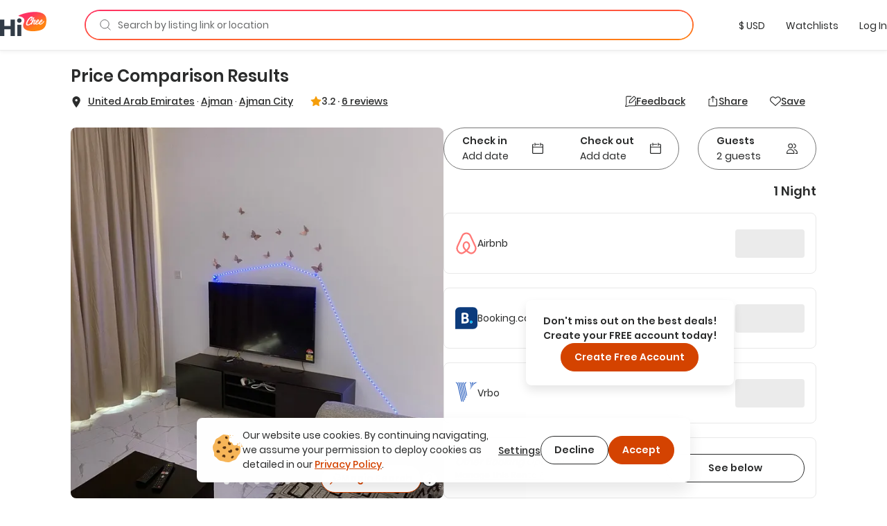

--- FILE ---
content_type: text/html; charset=utf-8
request_url: https://www.google.com/recaptcha/api2/anchor?ar=1&k=6LdMl_YlAAAAAGHeUFaXAjbxKQA0NPAlg4r_D6UZ&co=aHR0cHM6Ly9oaWNoZWUuY29tOjQ0Mw..&hl=en&v=PoyoqOPhxBO7pBk68S4YbpHZ&size=invisible&anchor-ms=20000&execute-ms=30000&cb=pqfu05g4g93i
body_size: 48748
content:
<!DOCTYPE HTML><html dir="ltr" lang="en"><head><meta http-equiv="Content-Type" content="text/html; charset=UTF-8">
<meta http-equiv="X-UA-Compatible" content="IE=edge">
<title>reCAPTCHA</title>
<style type="text/css">
/* cyrillic-ext */
@font-face {
  font-family: 'Roboto';
  font-style: normal;
  font-weight: 400;
  font-stretch: 100%;
  src: url(//fonts.gstatic.com/s/roboto/v48/KFO7CnqEu92Fr1ME7kSn66aGLdTylUAMa3GUBHMdazTgWw.woff2) format('woff2');
  unicode-range: U+0460-052F, U+1C80-1C8A, U+20B4, U+2DE0-2DFF, U+A640-A69F, U+FE2E-FE2F;
}
/* cyrillic */
@font-face {
  font-family: 'Roboto';
  font-style: normal;
  font-weight: 400;
  font-stretch: 100%;
  src: url(//fonts.gstatic.com/s/roboto/v48/KFO7CnqEu92Fr1ME7kSn66aGLdTylUAMa3iUBHMdazTgWw.woff2) format('woff2');
  unicode-range: U+0301, U+0400-045F, U+0490-0491, U+04B0-04B1, U+2116;
}
/* greek-ext */
@font-face {
  font-family: 'Roboto';
  font-style: normal;
  font-weight: 400;
  font-stretch: 100%;
  src: url(//fonts.gstatic.com/s/roboto/v48/KFO7CnqEu92Fr1ME7kSn66aGLdTylUAMa3CUBHMdazTgWw.woff2) format('woff2');
  unicode-range: U+1F00-1FFF;
}
/* greek */
@font-face {
  font-family: 'Roboto';
  font-style: normal;
  font-weight: 400;
  font-stretch: 100%;
  src: url(//fonts.gstatic.com/s/roboto/v48/KFO7CnqEu92Fr1ME7kSn66aGLdTylUAMa3-UBHMdazTgWw.woff2) format('woff2');
  unicode-range: U+0370-0377, U+037A-037F, U+0384-038A, U+038C, U+038E-03A1, U+03A3-03FF;
}
/* math */
@font-face {
  font-family: 'Roboto';
  font-style: normal;
  font-weight: 400;
  font-stretch: 100%;
  src: url(//fonts.gstatic.com/s/roboto/v48/KFO7CnqEu92Fr1ME7kSn66aGLdTylUAMawCUBHMdazTgWw.woff2) format('woff2');
  unicode-range: U+0302-0303, U+0305, U+0307-0308, U+0310, U+0312, U+0315, U+031A, U+0326-0327, U+032C, U+032F-0330, U+0332-0333, U+0338, U+033A, U+0346, U+034D, U+0391-03A1, U+03A3-03A9, U+03B1-03C9, U+03D1, U+03D5-03D6, U+03F0-03F1, U+03F4-03F5, U+2016-2017, U+2034-2038, U+203C, U+2040, U+2043, U+2047, U+2050, U+2057, U+205F, U+2070-2071, U+2074-208E, U+2090-209C, U+20D0-20DC, U+20E1, U+20E5-20EF, U+2100-2112, U+2114-2115, U+2117-2121, U+2123-214F, U+2190, U+2192, U+2194-21AE, U+21B0-21E5, U+21F1-21F2, U+21F4-2211, U+2213-2214, U+2216-22FF, U+2308-230B, U+2310, U+2319, U+231C-2321, U+2336-237A, U+237C, U+2395, U+239B-23B7, U+23D0, U+23DC-23E1, U+2474-2475, U+25AF, U+25B3, U+25B7, U+25BD, U+25C1, U+25CA, U+25CC, U+25FB, U+266D-266F, U+27C0-27FF, U+2900-2AFF, U+2B0E-2B11, U+2B30-2B4C, U+2BFE, U+3030, U+FF5B, U+FF5D, U+1D400-1D7FF, U+1EE00-1EEFF;
}
/* symbols */
@font-face {
  font-family: 'Roboto';
  font-style: normal;
  font-weight: 400;
  font-stretch: 100%;
  src: url(//fonts.gstatic.com/s/roboto/v48/KFO7CnqEu92Fr1ME7kSn66aGLdTylUAMaxKUBHMdazTgWw.woff2) format('woff2');
  unicode-range: U+0001-000C, U+000E-001F, U+007F-009F, U+20DD-20E0, U+20E2-20E4, U+2150-218F, U+2190, U+2192, U+2194-2199, U+21AF, U+21E6-21F0, U+21F3, U+2218-2219, U+2299, U+22C4-22C6, U+2300-243F, U+2440-244A, U+2460-24FF, U+25A0-27BF, U+2800-28FF, U+2921-2922, U+2981, U+29BF, U+29EB, U+2B00-2BFF, U+4DC0-4DFF, U+FFF9-FFFB, U+10140-1018E, U+10190-1019C, U+101A0, U+101D0-101FD, U+102E0-102FB, U+10E60-10E7E, U+1D2C0-1D2D3, U+1D2E0-1D37F, U+1F000-1F0FF, U+1F100-1F1AD, U+1F1E6-1F1FF, U+1F30D-1F30F, U+1F315, U+1F31C, U+1F31E, U+1F320-1F32C, U+1F336, U+1F378, U+1F37D, U+1F382, U+1F393-1F39F, U+1F3A7-1F3A8, U+1F3AC-1F3AF, U+1F3C2, U+1F3C4-1F3C6, U+1F3CA-1F3CE, U+1F3D4-1F3E0, U+1F3ED, U+1F3F1-1F3F3, U+1F3F5-1F3F7, U+1F408, U+1F415, U+1F41F, U+1F426, U+1F43F, U+1F441-1F442, U+1F444, U+1F446-1F449, U+1F44C-1F44E, U+1F453, U+1F46A, U+1F47D, U+1F4A3, U+1F4B0, U+1F4B3, U+1F4B9, U+1F4BB, U+1F4BF, U+1F4C8-1F4CB, U+1F4D6, U+1F4DA, U+1F4DF, U+1F4E3-1F4E6, U+1F4EA-1F4ED, U+1F4F7, U+1F4F9-1F4FB, U+1F4FD-1F4FE, U+1F503, U+1F507-1F50B, U+1F50D, U+1F512-1F513, U+1F53E-1F54A, U+1F54F-1F5FA, U+1F610, U+1F650-1F67F, U+1F687, U+1F68D, U+1F691, U+1F694, U+1F698, U+1F6AD, U+1F6B2, U+1F6B9-1F6BA, U+1F6BC, U+1F6C6-1F6CF, U+1F6D3-1F6D7, U+1F6E0-1F6EA, U+1F6F0-1F6F3, U+1F6F7-1F6FC, U+1F700-1F7FF, U+1F800-1F80B, U+1F810-1F847, U+1F850-1F859, U+1F860-1F887, U+1F890-1F8AD, U+1F8B0-1F8BB, U+1F8C0-1F8C1, U+1F900-1F90B, U+1F93B, U+1F946, U+1F984, U+1F996, U+1F9E9, U+1FA00-1FA6F, U+1FA70-1FA7C, U+1FA80-1FA89, U+1FA8F-1FAC6, U+1FACE-1FADC, U+1FADF-1FAE9, U+1FAF0-1FAF8, U+1FB00-1FBFF;
}
/* vietnamese */
@font-face {
  font-family: 'Roboto';
  font-style: normal;
  font-weight: 400;
  font-stretch: 100%;
  src: url(//fonts.gstatic.com/s/roboto/v48/KFO7CnqEu92Fr1ME7kSn66aGLdTylUAMa3OUBHMdazTgWw.woff2) format('woff2');
  unicode-range: U+0102-0103, U+0110-0111, U+0128-0129, U+0168-0169, U+01A0-01A1, U+01AF-01B0, U+0300-0301, U+0303-0304, U+0308-0309, U+0323, U+0329, U+1EA0-1EF9, U+20AB;
}
/* latin-ext */
@font-face {
  font-family: 'Roboto';
  font-style: normal;
  font-weight: 400;
  font-stretch: 100%;
  src: url(//fonts.gstatic.com/s/roboto/v48/KFO7CnqEu92Fr1ME7kSn66aGLdTylUAMa3KUBHMdazTgWw.woff2) format('woff2');
  unicode-range: U+0100-02BA, U+02BD-02C5, U+02C7-02CC, U+02CE-02D7, U+02DD-02FF, U+0304, U+0308, U+0329, U+1D00-1DBF, U+1E00-1E9F, U+1EF2-1EFF, U+2020, U+20A0-20AB, U+20AD-20C0, U+2113, U+2C60-2C7F, U+A720-A7FF;
}
/* latin */
@font-face {
  font-family: 'Roboto';
  font-style: normal;
  font-weight: 400;
  font-stretch: 100%;
  src: url(//fonts.gstatic.com/s/roboto/v48/KFO7CnqEu92Fr1ME7kSn66aGLdTylUAMa3yUBHMdazQ.woff2) format('woff2');
  unicode-range: U+0000-00FF, U+0131, U+0152-0153, U+02BB-02BC, U+02C6, U+02DA, U+02DC, U+0304, U+0308, U+0329, U+2000-206F, U+20AC, U+2122, U+2191, U+2193, U+2212, U+2215, U+FEFF, U+FFFD;
}
/* cyrillic-ext */
@font-face {
  font-family: 'Roboto';
  font-style: normal;
  font-weight: 500;
  font-stretch: 100%;
  src: url(//fonts.gstatic.com/s/roboto/v48/KFO7CnqEu92Fr1ME7kSn66aGLdTylUAMa3GUBHMdazTgWw.woff2) format('woff2');
  unicode-range: U+0460-052F, U+1C80-1C8A, U+20B4, U+2DE0-2DFF, U+A640-A69F, U+FE2E-FE2F;
}
/* cyrillic */
@font-face {
  font-family: 'Roboto';
  font-style: normal;
  font-weight: 500;
  font-stretch: 100%;
  src: url(//fonts.gstatic.com/s/roboto/v48/KFO7CnqEu92Fr1ME7kSn66aGLdTylUAMa3iUBHMdazTgWw.woff2) format('woff2');
  unicode-range: U+0301, U+0400-045F, U+0490-0491, U+04B0-04B1, U+2116;
}
/* greek-ext */
@font-face {
  font-family: 'Roboto';
  font-style: normal;
  font-weight: 500;
  font-stretch: 100%;
  src: url(//fonts.gstatic.com/s/roboto/v48/KFO7CnqEu92Fr1ME7kSn66aGLdTylUAMa3CUBHMdazTgWw.woff2) format('woff2');
  unicode-range: U+1F00-1FFF;
}
/* greek */
@font-face {
  font-family: 'Roboto';
  font-style: normal;
  font-weight: 500;
  font-stretch: 100%;
  src: url(//fonts.gstatic.com/s/roboto/v48/KFO7CnqEu92Fr1ME7kSn66aGLdTylUAMa3-UBHMdazTgWw.woff2) format('woff2');
  unicode-range: U+0370-0377, U+037A-037F, U+0384-038A, U+038C, U+038E-03A1, U+03A3-03FF;
}
/* math */
@font-face {
  font-family: 'Roboto';
  font-style: normal;
  font-weight: 500;
  font-stretch: 100%;
  src: url(//fonts.gstatic.com/s/roboto/v48/KFO7CnqEu92Fr1ME7kSn66aGLdTylUAMawCUBHMdazTgWw.woff2) format('woff2');
  unicode-range: U+0302-0303, U+0305, U+0307-0308, U+0310, U+0312, U+0315, U+031A, U+0326-0327, U+032C, U+032F-0330, U+0332-0333, U+0338, U+033A, U+0346, U+034D, U+0391-03A1, U+03A3-03A9, U+03B1-03C9, U+03D1, U+03D5-03D6, U+03F0-03F1, U+03F4-03F5, U+2016-2017, U+2034-2038, U+203C, U+2040, U+2043, U+2047, U+2050, U+2057, U+205F, U+2070-2071, U+2074-208E, U+2090-209C, U+20D0-20DC, U+20E1, U+20E5-20EF, U+2100-2112, U+2114-2115, U+2117-2121, U+2123-214F, U+2190, U+2192, U+2194-21AE, U+21B0-21E5, U+21F1-21F2, U+21F4-2211, U+2213-2214, U+2216-22FF, U+2308-230B, U+2310, U+2319, U+231C-2321, U+2336-237A, U+237C, U+2395, U+239B-23B7, U+23D0, U+23DC-23E1, U+2474-2475, U+25AF, U+25B3, U+25B7, U+25BD, U+25C1, U+25CA, U+25CC, U+25FB, U+266D-266F, U+27C0-27FF, U+2900-2AFF, U+2B0E-2B11, U+2B30-2B4C, U+2BFE, U+3030, U+FF5B, U+FF5D, U+1D400-1D7FF, U+1EE00-1EEFF;
}
/* symbols */
@font-face {
  font-family: 'Roboto';
  font-style: normal;
  font-weight: 500;
  font-stretch: 100%;
  src: url(//fonts.gstatic.com/s/roboto/v48/KFO7CnqEu92Fr1ME7kSn66aGLdTylUAMaxKUBHMdazTgWw.woff2) format('woff2');
  unicode-range: U+0001-000C, U+000E-001F, U+007F-009F, U+20DD-20E0, U+20E2-20E4, U+2150-218F, U+2190, U+2192, U+2194-2199, U+21AF, U+21E6-21F0, U+21F3, U+2218-2219, U+2299, U+22C4-22C6, U+2300-243F, U+2440-244A, U+2460-24FF, U+25A0-27BF, U+2800-28FF, U+2921-2922, U+2981, U+29BF, U+29EB, U+2B00-2BFF, U+4DC0-4DFF, U+FFF9-FFFB, U+10140-1018E, U+10190-1019C, U+101A0, U+101D0-101FD, U+102E0-102FB, U+10E60-10E7E, U+1D2C0-1D2D3, U+1D2E0-1D37F, U+1F000-1F0FF, U+1F100-1F1AD, U+1F1E6-1F1FF, U+1F30D-1F30F, U+1F315, U+1F31C, U+1F31E, U+1F320-1F32C, U+1F336, U+1F378, U+1F37D, U+1F382, U+1F393-1F39F, U+1F3A7-1F3A8, U+1F3AC-1F3AF, U+1F3C2, U+1F3C4-1F3C6, U+1F3CA-1F3CE, U+1F3D4-1F3E0, U+1F3ED, U+1F3F1-1F3F3, U+1F3F5-1F3F7, U+1F408, U+1F415, U+1F41F, U+1F426, U+1F43F, U+1F441-1F442, U+1F444, U+1F446-1F449, U+1F44C-1F44E, U+1F453, U+1F46A, U+1F47D, U+1F4A3, U+1F4B0, U+1F4B3, U+1F4B9, U+1F4BB, U+1F4BF, U+1F4C8-1F4CB, U+1F4D6, U+1F4DA, U+1F4DF, U+1F4E3-1F4E6, U+1F4EA-1F4ED, U+1F4F7, U+1F4F9-1F4FB, U+1F4FD-1F4FE, U+1F503, U+1F507-1F50B, U+1F50D, U+1F512-1F513, U+1F53E-1F54A, U+1F54F-1F5FA, U+1F610, U+1F650-1F67F, U+1F687, U+1F68D, U+1F691, U+1F694, U+1F698, U+1F6AD, U+1F6B2, U+1F6B9-1F6BA, U+1F6BC, U+1F6C6-1F6CF, U+1F6D3-1F6D7, U+1F6E0-1F6EA, U+1F6F0-1F6F3, U+1F6F7-1F6FC, U+1F700-1F7FF, U+1F800-1F80B, U+1F810-1F847, U+1F850-1F859, U+1F860-1F887, U+1F890-1F8AD, U+1F8B0-1F8BB, U+1F8C0-1F8C1, U+1F900-1F90B, U+1F93B, U+1F946, U+1F984, U+1F996, U+1F9E9, U+1FA00-1FA6F, U+1FA70-1FA7C, U+1FA80-1FA89, U+1FA8F-1FAC6, U+1FACE-1FADC, U+1FADF-1FAE9, U+1FAF0-1FAF8, U+1FB00-1FBFF;
}
/* vietnamese */
@font-face {
  font-family: 'Roboto';
  font-style: normal;
  font-weight: 500;
  font-stretch: 100%;
  src: url(//fonts.gstatic.com/s/roboto/v48/KFO7CnqEu92Fr1ME7kSn66aGLdTylUAMa3OUBHMdazTgWw.woff2) format('woff2');
  unicode-range: U+0102-0103, U+0110-0111, U+0128-0129, U+0168-0169, U+01A0-01A1, U+01AF-01B0, U+0300-0301, U+0303-0304, U+0308-0309, U+0323, U+0329, U+1EA0-1EF9, U+20AB;
}
/* latin-ext */
@font-face {
  font-family: 'Roboto';
  font-style: normal;
  font-weight: 500;
  font-stretch: 100%;
  src: url(//fonts.gstatic.com/s/roboto/v48/KFO7CnqEu92Fr1ME7kSn66aGLdTylUAMa3KUBHMdazTgWw.woff2) format('woff2');
  unicode-range: U+0100-02BA, U+02BD-02C5, U+02C7-02CC, U+02CE-02D7, U+02DD-02FF, U+0304, U+0308, U+0329, U+1D00-1DBF, U+1E00-1E9F, U+1EF2-1EFF, U+2020, U+20A0-20AB, U+20AD-20C0, U+2113, U+2C60-2C7F, U+A720-A7FF;
}
/* latin */
@font-face {
  font-family: 'Roboto';
  font-style: normal;
  font-weight: 500;
  font-stretch: 100%;
  src: url(//fonts.gstatic.com/s/roboto/v48/KFO7CnqEu92Fr1ME7kSn66aGLdTylUAMa3yUBHMdazQ.woff2) format('woff2');
  unicode-range: U+0000-00FF, U+0131, U+0152-0153, U+02BB-02BC, U+02C6, U+02DA, U+02DC, U+0304, U+0308, U+0329, U+2000-206F, U+20AC, U+2122, U+2191, U+2193, U+2212, U+2215, U+FEFF, U+FFFD;
}
/* cyrillic-ext */
@font-face {
  font-family: 'Roboto';
  font-style: normal;
  font-weight: 900;
  font-stretch: 100%;
  src: url(//fonts.gstatic.com/s/roboto/v48/KFO7CnqEu92Fr1ME7kSn66aGLdTylUAMa3GUBHMdazTgWw.woff2) format('woff2');
  unicode-range: U+0460-052F, U+1C80-1C8A, U+20B4, U+2DE0-2DFF, U+A640-A69F, U+FE2E-FE2F;
}
/* cyrillic */
@font-face {
  font-family: 'Roboto';
  font-style: normal;
  font-weight: 900;
  font-stretch: 100%;
  src: url(//fonts.gstatic.com/s/roboto/v48/KFO7CnqEu92Fr1ME7kSn66aGLdTylUAMa3iUBHMdazTgWw.woff2) format('woff2');
  unicode-range: U+0301, U+0400-045F, U+0490-0491, U+04B0-04B1, U+2116;
}
/* greek-ext */
@font-face {
  font-family: 'Roboto';
  font-style: normal;
  font-weight: 900;
  font-stretch: 100%;
  src: url(//fonts.gstatic.com/s/roboto/v48/KFO7CnqEu92Fr1ME7kSn66aGLdTylUAMa3CUBHMdazTgWw.woff2) format('woff2');
  unicode-range: U+1F00-1FFF;
}
/* greek */
@font-face {
  font-family: 'Roboto';
  font-style: normal;
  font-weight: 900;
  font-stretch: 100%;
  src: url(//fonts.gstatic.com/s/roboto/v48/KFO7CnqEu92Fr1ME7kSn66aGLdTylUAMa3-UBHMdazTgWw.woff2) format('woff2');
  unicode-range: U+0370-0377, U+037A-037F, U+0384-038A, U+038C, U+038E-03A1, U+03A3-03FF;
}
/* math */
@font-face {
  font-family: 'Roboto';
  font-style: normal;
  font-weight: 900;
  font-stretch: 100%;
  src: url(//fonts.gstatic.com/s/roboto/v48/KFO7CnqEu92Fr1ME7kSn66aGLdTylUAMawCUBHMdazTgWw.woff2) format('woff2');
  unicode-range: U+0302-0303, U+0305, U+0307-0308, U+0310, U+0312, U+0315, U+031A, U+0326-0327, U+032C, U+032F-0330, U+0332-0333, U+0338, U+033A, U+0346, U+034D, U+0391-03A1, U+03A3-03A9, U+03B1-03C9, U+03D1, U+03D5-03D6, U+03F0-03F1, U+03F4-03F5, U+2016-2017, U+2034-2038, U+203C, U+2040, U+2043, U+2047, U+2050, U+2057, U+205F, U+2070-2071, U+2074-208E, U+2090-209C, U+20D0-20DC, U+20E1, U+20E5-20EF, U+2100-2112, U+2114-2115, U+2117-2121, U+2123-214F, U+2190, U+2192, U+2194-21AE, U+21B0-21E5, U+21F1-21F2, U+21F4-2211, U+2213-2214, U+2216-22FF, U+2308-230B, U+2310, U+2319, U+231C-2321, U+2336-237A, U+237C, U+2395, U+239B-23B7, U+23D0, U+23DC-23E1, U+2474-2475, U+25AF, U+25B3, U+25B7, U+25BD, U+25C1, U+25CA, U+25CC, U+25FB, U+266D-266F, U+27C0-27FF, U+2900-2AFF, U+2B0E-2B11, U+2B30-2B4C, U+2BFE, U+3030, U+FF5B, U+FF5D, U+1D400-1D7FF, U+1EE00-1EEFF;
}
/* symbols */
@font-face {
  font-family: 'Roboto';
  font-style: normal;
  font-weight: 900;
  font-stretch: 100%;
  src: url(//fonts.gstatic.com/s/roboto/v48/KFO7CnqEu92Fr1ME7kSn66aGLdTylUAMaxKUBHMdazTgWw.woff2) format('woff2');
  unicode-range: U+0001-000C, U+000E-001F, U+007F-009F, U+20DD-20E0, U+20E2-20E4, U+2150-218F, U+2190, U+2192, U+2194-2199, U+21AF, U+21E6-21F0, U+21F3, U+2218-2219, U+2299, U+22C4-22C6, U+2300-243F, U+2440-244A, U+2460-24FF, U+25A0-27BF, U+2800-28FF, U+2921-2922, U+2981, U+29BF, U+29EB, U+2B00-2BFF, U+4DC0-4DFF, U+FFF9-FFFB, U+10140-1018E, U+10190-1019C, U+101A0, U+101D0-101FD, U+102E0-102FB, U+10E60-10E7E, U+1D2C0-1D2D3, U+1D2E0-1D37F, U+1F000-1F0FF, U+1F100-1F1AD, U+1F1E6-1F1FF, U+1F30D-1F30F, U+1F315, U+1F31C, U+1F31E, U+1F320-1F32C, U+1F336, U+1F378, U+1F37D, U+1F382, U+1F393-1F39F, U+1F3A7-1F3A8, U+1F3AC-1F3AF, U+1F3C2, U+1F3C4-1F3C6, U+1F3CA-1F3CE, U+1F3D4-1F3E0, U+1F3ED, U+1F3F1-1F3F3, U+1F3F5-1F3F7, U+1F408, U+1F415, U+1F41F, U+1F426, U+1F43F, U+1F441-1F442, U+1F444, U+1F446-1F449, U+1F44C-1F44E, U+1F453, U+1F46A, U+1F47D, U+1F4A3, U+1F4B0, U+1F4B3, U+1F4B9, U+1F4BB, U+1F4BF, U+1F4C8-1F4CB, U+1F4D6, U+1F4DA, U+1F4DF, U+1F4E3-1F4E6, U+1F4EA-1F4ED, U+1F4F7, U+1F4F9-1F4FB, U+1F4FD-1F4FE, U+1F503, U+1F507-1F50B, U+1F50D, U+1F512-1F513, U+1F53E-1F54A, U+1F54F-1F5FA, U+1F610, U+1F650-1F67F, U+1F687, U+1F68D, U+1F691, U+1F694, U+1F698, U+1F6AD, U+1F6B2, U+1F6B9-1F6BA, U+1F6BC, U+1F6C6-1F6CF, U+1F6D3-1F6D7, U+1F6E0-1F6EA, U+1F6F0-1F6F3, U+1F6F7-1F6FC, U+1F700-1F7FF, U+1F800-1F80B, U+1F810-1F847, U+1F850-1F859, U+1F860-1F887, U+1F890-1F8AD, U+1F8B0-1F8BB, U+1F8C0-1F8C1, U+1F900-1F90B, U+1F93B, U+1F946, U+1F984, U+1F996, U+1F9E9, U+1FA00-1FA6F, U+1FA70-1FA7C, U+1FA80-1FA89, U+1FA8F-1FAC6, U+1FACE-1FADC, U+1FADF-1FAE9, U+1FAF0-1FAF8, U+1FB00-1FBFF;
}
/* vietnamese */
@font-face {
  font-family: 'Roboto';
  font-style: normal;
  font-weight: 900;
  font-stretch: 100%;
  src: url(//fonts.gstatic.com/s/roboto/v48/KFO7CnqEu92Fr1ME7kSn66aGLdTylUAMa3OUBHMdazTgWw.woff2) format('woff2');
  unicode-range: U+0102-0103, U+0110-0111, U+0128-0129, U+0168-0169, U+01A0-01A1, U+01AF-01B0, U+0300-0301, U+0303-0304, U+0308-0309, U+0323, U+0329, U+1EA0-1EF9, U+20AB;
}
/* latin-ext */
@font-face {
  font-family: 'Roboto';
  font-style: normal;
  font-weight: 900;
  font-stretch: 100%;
  src: url(//fonts.gstatic.com/s/roboto/v48/KFO7CnqEu92Fr1ME7kSn66aGLdTylUAMa3KUBHMdazTgWw.woff2) format('woff2');
  unicode-range: U+0100-02BA, U+02BD-02C5, U+02C7-02CC, U+02CE-02D7, U+02DD-02FF, U+0304, U+0308, U+0329, U+1D00-1DBF, U+1E00-1E9F, U+1EF2-1EFF, U+2020, U+20A0-20AB, U+20AD-20C0, U+2113, U+2C60-2C7F, U+A720-A7FF;
}
/* latin */
@font-face {
  font-family: 'Roboto';
  font-style: normal;
  font-weight: 900;
  font-stretch: 100%;
  src: url(//fonts.gstatic.com/s/roboto/v48/KFO7CnqEu92Fr1ME7kSn66aGLdTylUAMa3yUBHMdazQ.woff2) format('woff2');
  unicode-range: U+0000-00FF, U+0131, U+0152-0153, U+02BB-02BC, U+02C6, U+02DA, U+02DC, U+0304, U+0308, U+0329, U+2000-206F, U+20AC, U+2122, U+2191, U+2193, U+2212, U+2215, U+FEFF, U+FFFD;
}

</style>
<link rel="stylesheet" type="text/css" href="https://www.gstatic.com/recaptcha/releases/PoyoqOPhxBO7pBk68S4YbpHZ/styles__ltr.css">
<script nonce="sS7e_ZHbe3AZ2SszXQRokQ" type="text/javascript">window['__recaptcha_api'] = 'https://www.google.com/recaptcha/api2/';</script>
<script type="text/javascript" src="https://www.gstatic.com/recaptcha/releases/PoyoqOPhxBO7pBk68S4YbpHZ/recaptcha__en.js" nonce="sS7e_ZHbe3AZ2SszXQRokQ">
      
    </script></head>
<body><div id="rc-anchor-alert" class="rc-anchor-alert"></div>
<input type="hidden" id="recaptcha-token" value="[base64]">
<script type="text/javascript" nonce="sS7e_ZHbe3AZ2SszXQRokQ">
      recaptcha.anchor.Main.init("[\x22ainput\x22,[\x22bgdata\x22,\x22\x22,\[base64]/[base64]/[base64]/[base64]/[base64]/[base64]/[base64]/[base64]/[base64]/[base64]\\u003d\x22,\[base64]\\u003d\x22,\x22w57Clkp0wrxBAsOVG8KGwqBVUMKrWsK+PwhZw5xhRThIccOGw4XDjx/CvS9Zw7nDncKGacO+w4rDmCHCrMKYZsO2LT1yHMKxawpcwq8fwqYrw4NIw7Q1w71gesO0wp4/w6jDkcOtwpY4wqPDgFYYfcK2S8ORKMKpw77Dq1kUdcKCOcKlSG7CnFTDt0PDp1dEdV7ChAkrw5vDqV3CtHwXT8KPw4zDisO/w6PCrD9lHMOWNxwFw6B0w43DiwPCl8KUw4U7w7vDs8O1dsOPB8K8RsKJYsOwwoI7acOdGk0UZMKWw5nCmsOjwrXCq8K0w4PCisO+I1loHU/ClcO/MlRXehEARTljw6zCssKFEDDCq8OPCUPChFd5wrkAw7vCjcKrw6dWIMOxwqMBVxrCicOZw7F1PRXDo3ptw7rCo8OJw7fCtwrDvWXDj8K/wpcEw6QfYgY9w5TCvhfCoMK/wqZSw4fChcOmWMOmwpdmwrxBwrDDm2/DlcOEDGTDgsO1w4zDicOCfMKow7lmwrk6cUQZGQt3OXPDlXhxwrc+w6bDg8K2w5/Do8OCF8Owwr42UMK+UsKzw5LCgGQwKQTCrXLDnlzDncKHw63DnsOrwrFtw5YDSiDDrADCgG/CgB3DlsOBw4V9MsKmwpNuR8K1KMOjI8O1w4HCssK2w7tPwqJ1w4jDmzkMw4o/wpDDsT1gdsOhdMOBw7PDosO+RhI0woPDmBZrUw1PNhXDr8K7ZsKkfCAJSsO3UsK4wq7DlcOVw7PDjMKvaFvChcOUUcOSw7bDgMOucVfDq0gJw5bDlsKHSirCgcOkwqbDmm3Cl8OfZsOoXcO+VcKEw4/[base64]/DkzoswqrDoj7DmG7Dv8KbEF3ChsKiw7V0dsKxFxI/AiDDrl8FwqJDBCbDqVzDqMOKw5k3wpJ+w5V5EMOXwp55PMKWwrA+egAzw6TDnsOaHsOTZQUTwpFifMKVwq52Nyx8w5fDucO8w4Y/[base64]/[base64]/DmcKrOiE1w6dJwpvDlcK5XDV+V8KnMFVUwpAIwo3DiEoqHcK8w5YgFVl3PltpEGAUw40RbcOFAcO3YzTCgcOXT2HDs2rClcK8U8O4EVEgSsOMwqlOSsOadDjDhsOXPMKAwplfwosFMk/CocO3ZMKEY2bCp8K/[base64]/wq3DmsOdacKzwqvCnCo5wpF6VHDDgy7CmzU1w7B5JRTCtD1Jwo5Kw7laOsKBZCJnw6Exf8KoN0Avwqhrw7bCo3EVw6dZw4Fuw4TDow5RAAtbOsK3FMKBNcKpX10DQsOUwrPCucOmw4BgFMK7HsKcw5/DrcOaNcOdw47DikJ7AcKTUGo2b8KYwoprfE/[base64]/[base64]/RCbDosOKw6TCkzMuwos8w6HDvCPCm8KPM8KnwqTDvsK7w77CkibDh8K2wp8yAVzCi8Ocw4DDjiMMwo9BPUDDpg1aN8Orw5DDhABHw7RYemHDm8OnLnp+dydbw4PCosKyeX7Doj5fwrkLw5PCqMOpZMKnBcKcw450w6V3NsK/wq/Cm8KPYTfCpnXDhjQuwqnCuz9iFMK4TilnOFZswq/DpsKjJ3QPBw3CsMO2woZtw47DncOGVcKOG8Kaw5LCpl1lH13CsHs2wrNsw77Cj8OAcAxTworCsVhpw6nCj8OhS8OlaMKcZwVxw6nCkzTCigfCs3FoUcKvw6BLYAIxwoQWRgfCrgE6WcKWwrDCky9twonCsCTCmsOvwprDrRvDnsKRHsKlw7TCkS3DocKQwrzCsF/CswNQwpV7wrc1JXPCn8OTw7jDnMODdcOFNgPCucO6RAIQw7QDSjXDtg3CvXgRHsOKVl7Din7Cl8KPwrfCvsKFKls5wrHCrMKRwqAbwr04w6/DhkvCi8K6w4A6w7tjw5czwp5RPsKzD2fDlMOmwqDDmsOnP8Klw5TDp3YqWMK7clfDjydlf8KlKMOiwqlKYS9Owo0QwqzCqcOIeFDDs8KaOMOcA8KYw5vCgDRHWcKwwpR/EW7CrCrCrC/DqMK2woRSHGvCu8KgwrrDvxxNd8OPw7bDksKdVWPDjcOqwp07Gmdlw44+w5TDr8OaHcOJw77Cn8KEwpk6w4FAw78sw4DDnMOtZcOadUbCt8OoXQ4JIHPClgpCQQTDs8KgZsO0wqANw7Yxw7guw4zCjcK1wo5/w5bCjMKkwotgw47DsMOGwqV5O8OPMMOweMOJHFl2EjjCqcOtNMOlw5rDocKww7PCoWApwovCpmgIMFjCt3XDgUvCu8OCXB/ChsKKNBwew6TCoMK/[base64]/Cp8K9IQJWwo1dbBMvwrBcYMOhwphtbcOHwovCr2NnwpvDqsOLw6Q/e1dCOcODdzprwod1acKhw7/ChsKiw4E/woHDnkVOwpYOwptPTiIIIsKuG0LDo3PCj8OHw4dRw5htw5BUd3V2AcKgLh/CscKoZ8OvemZSXz3Dm3tcwp3DgF1dNcK9w59jw6Ngw4IowpRyd1lHJsO7T8OHw5V1wqE5w5bCtsK+NsKxwrZdbjgTV8KnwoFyEUgWLhkRwr7DrMO/M8KSF8OpETTCiQzCn8O+WcOXP0dQwqjDrsOgR8KjwqkVHcKSZ0DCk8ODwpnCqWDCoBB5wr7Ci8O2w591Z11EGMK8AS/[base64]/DpcKDw7/CusOpw47DvWpgw6/Cj8Ogwrd6wpvCnyRcwovDjsKTw6Jqwo0eEcKfMcOyw4/DsR18U3EkwpjDosKhw4TClwjDtwrDm3HCtCbCnEnDn38+wpQ1QCHCk8KOw4rCsMKDwpw/[base64]/wr8Vw6Q5wqLCg8ORE8OAKUPCjsKwwovDmyfCiUbDrMKKw71MDsOMZ3gzaMOtGcKuAMOoM2UGMsKrwpA2NFnCk8KbacK/w5Mjwp84cl1Rw6ppwrHDucKaX8KFw4cWw5vCucKJwp/Dl1oKacKxwqTDgW3CmsOMwoYxwq1LwrjCq8Oxw6PClTJEw65cwptSw6TCvR3Dmll5R3oEBMKIwrxVYMOhw63DsGzDr8Obw5FCbMOgckrCuMKoGTcyTTEawqV/wrtQbV7Dg8O7ekzDlsKeBXAdwrs3JcOPw7rCiAjCm3fCrCrCqcK6w5rCoMOCZMKSE2XCqnQRw7ZBTsKgw5MPwrJQO8OKA0HDuMKvYsOaw6bCoMKqdXk0MMKiwrTDuGVdwrPCqXzDmsOpLMOHSQbCmxHCoDvCj8OjLiDDlQ8wwr1+LkMQD8OJw6ZML8KPw5PCk2/Cg1zDicKLw4PCpSxJw7HCvDIibcKCwqvDrBfDnitXw7LDjEctwo/CusKkTcOkcMK1w63CpnJUJiLDhmh/wrs0dC3CoE1NwqHCs8O/ZF93w51DwpZEw7gfw7AGPsOJf8OIwq5xwo4GQizDvFolBcOFworCvixwwqsywrzDksO0K8KdPcOMGkwwwpIXwo7Co8OII8K7HjcoBMOKBGbDuGfCrTzDsMKIdcOyw7sDBsOHw4/Cl040wqXCiMOZNcK5wq7CtFbDr2Byw70sw5gJwpVdwpsmw4VLTsKxaMKDw4LDoMOgOMKkOTjDpig0QMKwwrTDncOxw5hCe8OHA8Osw7nDocOfW3pYwpTCsVXDgcKbAMOpwpHCuzbClit5RcO8DAR/LcOZw5dlw5E2wqDCtcOgHChZw5DDmwvDhMKfLTEnw6bDrQzCicO+wo3DuXLCjAIbIhbDgDQeJ8KdwoXDlDfDh8OqBCbCnhFnNVIafMKiWW/[base64]/CiQAlMUvClBw6wpTDvsOjA07DvWciwobCl8KZw6zCjcKgV3xLcywXHMKhwqJFJcOSNTl+wrgLw6bCljjDhsO5wqodVV8awpgmw5UYw7TDozrDrMOxw74fwqZzw5/Dl3Z+KWTDgi3Comt1MVEeUMKzwplpVcO2wrfCk8KzScOZwqTCiMOULhdJBB/Di8OuwrEQZgXDmnQzJAA/GcOVLCnCg8K3w5QjQyFmag7Dv8KDHcKGBMKFwpXDksO+C3PDmnXDlEEvw7XDr8OhfGDDoysGZH/Dliktw4wSKsO6QBfDsRvDmsKyVGo6H3HDiSMsw5IOJGQvwo4Ewrgzbm7DjcOiwrDCm1Q7bMKFG8KmU8OJewQIC8KLGMKOwpgAwpvCtzcOBUjDlQM5LMKVJnx/Oj8fG1MpLjjClmHDgEjDriQAw6Avw5h0WMKaHVQ1GcKiw7bCjsKNw4LCs2Ypw78YQ8KqXMOCVQ3Cl1dfwqxbDmnDkgLCn8Kpw7TClnQqfDTDpmtFbsKMw61SOQhOb092EG1HOF3Cv1TCqMOxLS/[base64]/UVzCtCUzw7sXw77DuzTDkcKxw7bCvDodF8KSw5XDjsO2B8OZwqZdw7PDnsOPw7rDjsOjw7TDgMO6NUYHYTQQw7lCKMOhJcKtWwwCTT5TwoPDqsOQwr0jwo3DkjYrwrkrwqfCsgPCixMmwq3DtxfCnMKAcC8bWzTCpMKVUMKmwrEdWMO/wqrCsj/Cm8O0MsOHBGLDqRk7w4jCmCXCgxYyRcKAwqvDlQPDosOzY8KiUWk+ccOsw6czX33Dmj/[base64]/Dv0tWMSdSNcOVWwYYw4ppMMOEw6M+wp4TcCw0woYgw4vDgcKCEcODw6jCtAnDp0IaaHTDgcKBcz1ow4XCkwbDkcKtwoouFijCgsO1b3jCi8KiRUcDV8Oqd8OGw7QVdg3Dm8Khw6nDkSbChsONTMK+WsKgeMOtXCoCN8KIwqDCqmt0wog0CwvDuE/[base64]/ScO3DhEWWsOnw4LCoCpaYMOndsKfVsKgBj7Dr1nDs8KewpjDg8Kewq/DpMOhZcKqwowlcsKLw54tw6jCiQgYwqQxwq/DkyjDrTU3JMOKEcORXiZ3wr0eTcKuKcOMcCp7NHDDi0fDpmLCng/DkcOJR8OwwpnDgCN9wqEjb8OMLSvCucOSw7BOZBFBwqYfw6BodsOswpc0D3TDvxYTwq5BwqgyfnEXw4TClsOKXX7DqAXCuMOdJMKaL8KvFjBJSMO6w7TCh8KhwrB4ZcKDwqpENgdAZCnDhcOWwq5PwrRoNMKOw6dGK319eQHDnQ0swoXCnsKnwoDCnEkOwqMNbg/DjcKKAFhvwrPCo8KBUntRKj/[base64]/[base64]/DvcOpwrHCjBDCgnzCiQxpw73CjHTCqMOQwr/CgQ3CqsOqw4RDw71Wwr4Gw6IEai3DqRLCpnJiw5fDmAJAVMORwos0wrtPM8Kuwr3CvMOJOsKzwpjDsinCk2fCvjTDk8OgCTMWw7pCS3xawp7DinoDAFvCnMKcCcKaOk3CocORScOud8KAZnPDhxbClMOWTEwjQMOVasKlwq/DrUPDv2kRwp7ClsOZYcOdw5vCmH/DvcOXw7rDiMKwfsO3wrbCpBkWw4hsFMOww5DDqSgxa2/CglhWw6nCjsO7d8OJw7zChMONGcK6w6JTQcOvbcKyAsK7C18fwpd+wpRWwopJwpLChmZCwrpta3/ConQVwofDvMOoNh45T2FufxLCl8O4wpXDkhJywq0YPhRVMkd9w7cNC0QkFU0SFn/DlylPw5XDnyrCqcKZw7jCjlxJC2U2w5fDhlHDoMOfw7tDw6Bpw6DDjsKtwr8GCyDCncKcwqQdwrZRwqrCvcK0w4zDpkVpcWNow6J/SEAdQHDDgMOrwrgrTW1NIHobwojDj0bCskTChSvCnHjCsMKsTA5Ww43DngYHw7nCq8OHUSzDlcODLMKSwoNpXMKQw7RgHiXDhF7Du0fDjEl5wrJgw7M8D8KFw4NMw41DNkZ9w6/Cr2/[base64]/[base64]/CjcK8MkR6wqAWwr8yPzrDlGd/DMOzwoNkwrHDnRtgwo1dXMOET8K3wovClcK0wpbCgl8qwodqwqPClMOUwpzDqGDDh8OFTMKrwqHCuAliJQkSIQ/ClMKVwqg2w5lawqtmOsKbG8O1wq3DoinDiFslw7gIEz7Ct8OXwrNsUxlEL8Kvw45JJ8OXVWpww70dwpthLgvCv8Olw4nCn8OfMSV6w7DDkMKtwpHCpS7Ci2vDvV/CscOJw5J4w7ogw4fDkz3CrBEZwpoHaSzDlsKaeTDDhMKoFDfCs8OXFMK0VQnDlsKMw5nCgUsTPsO8w5TCjzcvw795w7vDjSs7wpUacA9OdMOfwr9Vw7QQw5cbUF9/w51twpwZGk4KAcOSw6zDokxIw6l6dydPMXHDvsOww49INMKAMsOXFsKHLcKZwq/CiBEiw5bCm8KMJ8Kdw7dFAcOzS0ZyJWVzwo5vwpFhPMOaCVnDjAMSMcOqwrHDkMOSw60vGSbDpMOwSVVeGcKhwp3CoMKYwpnDi8Oaw5vDl8Onw5fCo0hFNsK/w447WyIYw7zDqwHDvMORw5zDvcO6UcOZwqLCscKYwpLCsA5Dwr0NYcKPwpB5wqtbw5/Dn8O6MmXDi1PCuwRZwp0tCcOew4jDu8KUJ8K4w5jDi8Kawq1JFHHCk8K6wpnCisKOUh/DmQBqwpjDo3Apw5HCjCzCoXcII3hhfMKNJ0VhB2nDhXHDrMOawojCkcKFEnXCpBLCmzUeDDPCiMOhwqpdwooEw60qwqJqNgHCp3jDj8KCSsOSI8KoTj8gwrvCo3YMw5vCoXXCpMObecOlYw/CuMOcwrHDlsKHw7kTw6nCrsKRwrrDslBnwqsyFXfDl8OTw6jClsKDaStfJAcywogkfMKvwpZEB8Oxwo/DrsK4wpbDhcK2w71nw5XDu8K6w4ZTwrZ4wqjCpwgAdcKSYGlEwqLDp8OuwpJ+w5lHw5DCuT9KYcKkDcO4d2J9FVtzeXUFR1bCtwnDhFfCucOOw6h0w4DDmcO+XTIOcyR+wqFyJsO4wojDqsO/wqNKfcKVwqkYR8OJwqAuX8O5JkzCrMO2eybCjcKoPxouSsOOwqE1KQ9PEyHCs8OyYBYpMz3Cm28tw5zCtlZ0wq3CmAfDgihBw6bCn8O1fkTCisOrbMKcw4NdfMOGwpdlw4tdwr/Dn8OEwqwGexXDusOiFXFfwqfCngtMGcOoESPDr1QlfmbDtMKcL3jCrsOaw6cKwpTDvcKgOsKyJSXDpMOUf1dZN04/UMOLPk0kw5NlWsOtw63DlGU9NjHCkSHCuk84aMKkwr93JUoMMjrCisK3w6sPK8KrJcOpZQUWw5tYwq/[base64]/[base64]/dsOxw5rCsMKbwpHCtwUdG8Oow5PCosOPw5s8CWMsRsOqw6nCjjdKw6xOw57Dt3p5wqLDuEfCmMKkw7/DtMOBwofCp8KcfcOUJcKEX8OYw6Flwpd1wrEqw7PCksObwpAFU8KTaTTClh/[base64]/[base64]/IMKDw4NCEQLDjnnDnMKNwr8ewpvCmh3DtcOVw7RXYkMrwq8Cw4DCr8KsX8K7wqTCs8Olw7cxw5jCg8KFwrgUKcKrwqkLw4jCqRAIE1glw5HDkkh9w7HCiMKKLcOHwohkW8O/WsObwr8xwpTDg8OkwpDDqx/DrgXDrQ/DgwHCg8KbREnDrsOdw4hheUrDmTHCm1bDqDfDiDBUwo/[base64]/FwXDn8KTb8KQwqfCs8OMMsKkDgjCgHhyw69AVAfChAghAsKqwqHDh0HCiDJaAcKsW0DCvAbCgMONRcOQwrjDkG4oH8OxI8KnwroGwpLDum7DvDY4w63Di8K5UMOmB8OOw5diwpx3dMObKg0Aw5V9JE/DgcKTwqBeQsODwozChh1xEsOKwpvDhsOpw4LCmkwwXsK9M8KmwpJhNBUWwoAbwoDCjsO1w68yX37Csw/DncObw71twrV0wp/CgBgHLcOfajp9w6XDsAnDhsOXw60RwqHDucOqf1lffsKZw5zDt8K2O8OCw5BVwpsvw6d1asOgw43CtsO5w7LCsMOWw7cgIMOnEnbCuC83wrk8wr4XWMKIMHtiDBXDr8KcEgpFPm5/wrMFwpHClj7Cuk5MwrYiGcOMWcO2wr9BSMKYPmIDwpnCvsKDbcOdwoPDpnlyMcKjw4DCvcO6dQbDucO+XsOxw6rDvMKXPsOGesOUwoPDt1Ukw5c4wpnDj31hfsKGUjREw6/[base64]/wqdLBkZ+w7tgK8KOwr8QKELDoydeEWLCi8K5w6bCncOOw6h3bGPCpE/CngXDtsOlGTHCogjCn8K0w7UYw7TDisKKV8OEwpsnTFViwonDi8OcYQNmPsKHQsOWJ2jCscOyw4I5HsO4QwAxw5PCv8OUbcKHw5/Cv2HDukY1bn54eG7DisOcwpDCnBA7RMOHOMOKw4jDjsOqLMKyw5gDOMOVwrNgw55DwqfDuMO6KMK7wrLDqcKJKsO9w5DDr8Oww5HDmU3DlQ05w7hgF8OcwpPCgsKXP8KlwoPDusKhPiIxw4nDisO/McKocMK6wroiScOHJsONw5x+QsOBaQZewoPDlMOkCzIvAsKtwovDmAVRTW7Cm8ObBMOsXFokYELDocKDBjtKQEIqMsKheH/Cm8O/dMK1LMOAwpjCqMOfbzDChkt0w5fDrMKswrfDncOgQVbDvHDDjsO4wpA1NwbCosOcw5/[base64]/[base64]/[base64]/ZMKYEn3CkDrCtsKJw7kce8ObMBMiHMKWw7LCmizDnMK3XcKHw5nDs8KZw5gsXAnDs0TCuxhCw5B5wrjCk8KCw5nCocOtw53DujdUX8KSSRcaKhXCunEcwqvCpnDCjHrDn8KhwrVtw4cfLcKYZ8O3XcKjw7NhYxDDl8KIw71URMOnBx/Cr8KTwqvDv8OqUQPCuCBffcKkw6nCglLCoG/DmRrCrcKfM8Odw5RkIMOjdxEpI8OIw63Dh8K3wplzTmzDmsOzwq/CrmDDlkPDq1k+HMOtSsOBwpXCv8OJwpvDlnfDtsKEGcKSD1jCpcKnwopNHX3DvgHDjsKxSg5Sw4RiwrpPw50QwrPCmcOkL8Kyw53DgcOyTDEKwqAgw6YIbMOaWG5lwpZewpXCkMOmRSxrBMOMwrXClcOnwq/CpREpHsOCEcOcbBEyC23CuEZFw6rCsMOPw6LCm8Kfw4LDhsKtwpMewrjDlz4mwokjET5pScKyw4vDgDvCuwbCqiRcw67CicOhBEjCugdBXn/CjWXCs2YBwoFQw6DDgsK2w4LDsA/[base64]/DssKMw5jDlcKSw7bClMKkw4XCi8O/w7/[base64]/ClMOaEVfDrMKkw5HDtMOmRxYDwrrCjyTDvsKhw5hLw7EYKsKfEMKUb8OlPwjDkG3CrMOpHGJFw7ZRwocswoPDgnsxew0XM8Oqw7NlTjLCjsK0fsOlPMKvw5gcw7bCtjLDmUzDkDrDtsKzD8K+H3pFEB1uW8KlS8KjF8KnZGITw47DtUHCuMKMAcOWwp/DocKwwr9YesO/wpvCvTzCgsK3wo/[base64]/bCRjaCjDu3/Ch8KgG8K5SU7CinB/dMKPwrBpw4h7w7nCnMOTwpjDncKHD8O+PR/DscOew4rCvQJ9w6gtcsOwwqVzBcOqbHLDpAXDoS45CcOmRzjCtcOtwrzCrSjCoiLCucKfHE9UwrPCnwTCp2PCrxZaB8KmY8O2DW7DuMK+wqzDiMK4UTHCmC8eHsOUM8OpwpFlwrbCu8OxMcO5w4jCsDbCmi/[base64]/[base64]/CqCLDlcKCwpB9w47CgMOGc3DCucOvEz3DlHXCvcKoHS3CicOIw7DDvkZqwqV/w6B4LcKoAHZGbjcBw6hNwrvCsit4VsOBPsK4WcORw5nCnMO5BT7ChsOYa8KYKsK0wpk/w49swq7CkMOXw7R3wqbDocKXw6EHwpvDtm/[base64]/D8K5w50mw67Dh3LDv8KhABTDuAbCtsOcwqJuIBTDthAfwqwVw4MJGHrDvcO2w7RpBkzCvsKAbDTDsl8JwpjCrgrCrnbDiD4KwoTDtzfDjBpBDkp5w5PCkybCu8KydhJLZ8OKHEHCtMOiw6jCtwvCgsKyW2JRw7Vtw4h+exPCiQ/Du8OKw6gDw4jChALDnwhiwrLDnBtaH2c5wrdxwpfDr8Ozw7cDw7F5TMOwX34BKCxbb3bCtsKnw4sRwooLwq7DmcOxL8KHcMKTJW7CpG/DiMO6YgMdMlNJw7Z6NmLDmMKiTcKswovDhXvCisKZwrfCnsKIw5bDmx3ChsK2ekrDn8KfworDrcKiwrDDjcO3JS/CrkzDl8Osw6XCoMOUZcKew7/CqBlQIEABHMO0LFUjScKrAcKsLxhQwpjCr8KhTsKTDhkmwqLDohBTwrktIcKUwqLCgG5rw40AF8KJw5HCucOFwpbCrsOMD8KufzNmKzPDksObw6UewpFCQ2cWwrnDoSXDt8Kgw4jCi8Oqwr/CosO+wpcPfMKkWQ/ClHfDm8OZwp1zF8KnC2DCgQXDoMOPw6zDusKeXxLCqcKSJQjDvXgrYcKTwrbDo8Krwow+KkhQYkbCqcKDwrg3XMO/En7DqMKkMEnCrsOrw511ScKdFcK3fMKBJsKCwqRew5PCoQAdwq1Cw4TDmUdmwqTDrXw7w7XCsWJqIsKLwpZDw7/DjAjCqkAIw6XCqMOgw7TDh8KJw4ZFX1EhWwfCjhFMccKVPmfDoMK/WidqS8Ocwr0TIRswe8OcwpjDtwLCuMOpFcOuasOzYsKnw5BUOgI4bn1qawBqwoTDpkUrPzBcw792w6cbw4fDtRxcQDxRKX3DhMKSw4NfSx0dMsOUwrTDumHDhMOyLjHDoxdFTmRJwobCsTktwoo7OXTCp8OiwpbCvxPCgAHDvC8ew7TDh8KXw4U0w51qeG/CsMKkw6jDocOxRsOdCMO6woBUwoopcxjDlMKUwpPChigld2vCiMO5UMKrw7xewqHCvX1iLMOTIMKdPErCpmolCEfDihfDpsObwr0zccKVcMKiw4RDAcKceMOow5zCv33Ck8ORw6w2JsOJTCwWBsODw7zCtcODw4/Cnnt8wr1nwo/CrzwbchByw5HCgg7Ds300ShAqOkp9w5XDtTZcFCp2LMKlw4AMw4rCl8KQYcK9wrxuFsKYPMKpVntew6/DgQ3DlMKHwrrCrnbDvH/CsD4ZQB8jeSBjUsO0wpYzwpJ+DycQw5zCgRVEw5XCrT5ww4onCU/Ch2Yzw5/CrsKkw7tqKVXCrD3DhcOeHcKFwoTDokZiJsK0wpPCscKYdjR9wrbCmMORT8ONwpPDlyTDvXsRfsKdwpbDrMOHf8Kewpp1w5srCW/DtcK1PwM+Nx/CkXnDpsKJw5XCgcOGw6rCqMKzS8KVwrPCpgnDrBbDmUYawrfDs8KNTcK8KcKyFUMfwpNtwqQoWBnDnwlaw63Cpg7Ck25YwpnDnRzDiUR0w5bDpl0iw54Kw5bDjB/[base64]/CoMKhw43DrsKuw4dPw4vDnMOgYH4vd8K7wp/[base64]/Cv37DsEUQw7TCoys3YXEXwq92GsOcCMKZw5fDgXvCuUTDqMKjeMKcSCZqVEEqw6XDu8OGw47CoxgddQ7Di0U+JsOAXCdZR0PDl3LDgQ42wogPw5cpWMKgw6Vww4cOw65TUMO/Dk07O1bCn0HCrDVtdBwmDUfDr8Ovw7cZw6XDocO1w7h/woHCtcKRNyF4wpvCuwTCiX1pc8OcY8KJwp/[base64]/wpMMNwFZwrstw6XCssOEwqfDrMKHw4QnwrNEDnXCt8KWwpPDqibCssOFQMK0wrrCs8KZX8K4FMOKbnfDncOqFinDkcO0Q8KGc0/DscKjWcOjw5dKRMKmw7jCsnhmwrY8axE3wrbDlU7DisOswrLDn8ORMQZ2w7vDj8OcwqHCo2bCijxUwqhTWMOib8OawqjCkcKDwpjCpVvCocK8esK/[base64]/TcOkw6YWRGfCoCfDsHjCu2LDrsOcSkbCocO3A8Ktw4kcacKWfx3ClsKCGgsZfMO/PQA+wpdNesKuIi3Cj8ONw7fCnkJpSMK0Qz4Vwps4w6nCocOZDMKifsOVw5tbwo7DiMKmw6TDuXkIAMO0woRhwr7DpEYxw4PDkh/Cp8KGwo5lwp7DlRTDkShvw4d8UcKsw6jClEbDk8K7wofDrMOZw7QxGMOAwosaH8KQeMKSZcKRwojDtCo/w49VW0EuKmsPEirDlcKUcg7DksO8OcOxwqPDhUHDpMKbekw/OcOaHCMTTMKbKRPDnFw0EcKfwo7CrcOxEwvDrGHDpMKEwqXCk8KJIsKqw4TCmFzCp8Ohw7M7wr06S1PDsxM/w6B9w45CCHhcwoLDj8KDN8OMeVTDumtwwp7DrcOwwoHDkmlGwrTDn8KlYMONehxHQiHDjUFSS8KewqvDnGQSNhtneS/DiFHDvhhSwrEcCAbCpBbCoTQFZMOjw6DDgkrDmsOOcUVAw6VUTGBDw6DDpMOhw7orwqwGw6Zxwp3DiQ8dWnvCoHIBScK9GcOkwr/DgnnCtzfCp3QpV8O1wpNzM2fCj8OdwqXCgyXCj8OWwpTDpEtAXT3DlDjCgcKyw7lrwpLCtzVyw6/DrFMewpvDnFo6bsKRHsKmfcK9wo5fwqrDp8ONCiDDuQnDuBjCqm/CqmrDm3/DoinCtcKOH8KUG8KZHcKOaXnCln5iwq/[base64]/DjcOJXsK2dcKnZ8KpacK/[base64]/CvMKww4rDlcO0a8OIwr/[base64]/DsStzTXfDuVbDm2IpOX3DkzHCicKYwobCg8KQw5UKX8K7SsOhw5bCjxfCklXDmw3DqzHDn1PCnsOew6xlwrBNw6tVYSHChMOjwr3DvsKow4PCkGfDpcKzw5NQfwoCwpwnw5YcVTDClsOzw58Rw4NVGgfDrcKBQcKzbgZ6woxrNhDClcOHwpvCvcOKSFLCtz/CisOKe8KZBcKnw6PCusKzPh9pwq/CrMOIFcKzDWjDuSHCoMKMw6kTBzDDmTnClMKvw7bDvVAFYMOhw6guw4d2wr4jZTZND1Q6w77Dtl0oVMKKwrJhwpl+wqrCnsKpw47DrlkiwpEjwrYWQ2wkwopywppJwqLDjRs/w6rCscKgw5l5bsOtecOEwosywrHDkQbDjsOww53DvcK/wpoDZ8Kgw4RYacOAwrDDnMOXwrhTPcOgwqVPwrnDqDTCjsK6w6NWNcK7JmBkwoPDncKCWcOpbx1BZ8Oxw7ppVMKSWcKjw4QkKRQWQsOnPsKXwpdbMMOcVsONwqt3wobDvD7DjcKYw7fCi2/Cq8ONE0jDvcKMPMKkR8Ocw7LDjVlXbsKOwr/DvcKjP8Opwoknw7bCuzUaw783bMKMworCtcOUYMObQyDCsTEVURY5SAHCpwfCi8KVTUwAwqXDtiB2wqDDjcKSw7bCqsOgAlLChSXDrA/Dqk1EIMKEOBAnw7PCjcOHC8OCQWMKa8O5w7gaw5jDlsODbMKoWkzDnjPCssKUKMOUGcK2w7Arw5TCqBgxQsKxw4wZwoRiwpV/w49Rw7VOwrbDr8KrcVrDpn9dRQjCoFDCoBwYHw4dwpUxw47DvcOcwpQCVsKpNlp+O8O7O8KxUcO8wrljwpFyf8O2KHhFwpXCv8OWwpnDhRZaAWPCij5mJMKYY2rCkF/[base64]/DuT7CtsOIw53CrMO/w5VFw73DscOVw4/DocOnQH4wSMKmwoFWwpfCnlh9XkXDrUMVYMOlw5/[base64]/Dv8O1PMOWMMOBJVsJw6vDhMKtR0QCe8KwwrQQwo/DpyDCr1HDncKDwqgyeh8rRU8owqB0w7cKw4pHw5F8M0UMH2DClxpgwqZ/[base64]/asOCw5DDlMOXwpLDr8OXYsK+wpLDrsOuw4fDvAJmVMOYaALDqMKPw5YAw6rDtcOtI8KlZBvDmC3CvWtvw6XCmsKew7BTb245JcOmN0/ClMKmwqbDpWJ2eMOVfQfDnWxmwr/ClMKCTSbDjlhgw6bCiC3CiyxyA0HCjxIsAiAMNsKBw7DDnjXDnsKOcUw9wo59wrDCqE0wPsKCMy7Duyc1w6HCvlo8WsKVw5nCvRwQaB/[base64]/DmW8yCcKWFhB3K8K4E8KVwq/CqcKZVWt4w7jCo8K7wqhfw6XDicOgUyLDnMK+b1fDqENiwpcDYMOwSERxwqUrwrEiw63Dg27Cj1FSw6XDocK2w7NpWMOfwrHDk8K9wqXCvXfCliJxcS/[base64]/CvyvDg8OwdMKqUcO/MMKcwojDlMKYw6Q+Mzh/w5fDi8OTw6nDjMK8w6kuYMKwSMO1w79kwq3DumLCo8K/w7LCmlLDgA9+PyfDtsKcw4wvw4PDgWDCosOyZMKVO8KJw6XDi8O/w6EmwpfClmnCp8K9w63CjW7CvcK8KcOmM8OvXBHCjMKiO8K2HkZUwrRMw53DtVLDtcO2wrVNwpoqQWxSw4/DvMOrw73DvsOuwobClMKrw4AhwqBhI8KMUsOpw6/[base64]/DgkzChMKxP8KrMjYSw57DgMKxwpPCkjVPw4/[base64]/w7vCvGXCnm8CwoMSWcKywp/DtMOpHQtfKcOVw7/DkmATXcOww7fCqVvCqcO3w5F7J0ZLwqDDoyjCmcOlw4EMw5vDk8KtwpHDkGZcIWnChMOOO8KFwpvCjsKcwqQtw5bCpMKwLinDv8KjZxXCgsKQdTbCtADCjcO7TjjCrBrDjMKPw5hLMMOnRsKwEsKrDT/DmcOxS8OGOMK2RMKewonDj8O+ej91wpjCisKbOGDCkMOqI8K7LcORwr5Jwr9BVMORw4XCtMK/PcOGPwnDhWXClcOswqoRwp93w79Ow6zCmnbDoG3CsBnCqT/DjMOMTcOIwqfCsMOjwoLDlMOEwq3DskI+MMO9eXfDgxs2w4HCunBWw7lSEGnCuj3CsF/[base64]/CkG/ClcKGw6RWaWvCpMKVWMOfwpnCmiVMwoXDjcOww5h2GMOJw5kWfsK+ZiHCjcK+egLDoE/CjhzDjSLDkcKfw5gYwrPDjAxuCBwEw4jDgWrCrS9mHW0vCsOQcMKFclLDocOqIXU/[base64]/CtsKhw73Cq34Tw6/ClsOCIAfCoiJwScKGVwHDv0JPOFdYNMOBOkU9dFjDiE/DsmjDvsKUw7XDpMO2f8KfOHTDrsOyd0hSPsKSw5dvKCrDt39hUsK8w7/Cu8OxZsOYwrPCjX3DpsOsw5sTwo7CuBPDjcO1w4FRwrQSwofDlsKyHcKVw5lbwq3Cln7DlwNAw6TDohvDvgPDusOAKMOaTMOrGk5Ywq9AwqoOwonCtiFCbkwFwrFwDMKRDHxAwo/[base64]/CjHDDusKYwq/CnkMTP2cbaGgrdsKkesKew5TCqEPDvGARw6DCtUdfGHLCjgPDusOzwoPCtk4iRcOPwrErw4VBwq7DjsKgw7IXa8OJJ28Uwqhiw6DCiMKfJHMoe3k/w78Dwos9wqrCvTTCs8KawocyPMKywonCmGfCsxTDusKBfRjDqi9YBDPDlMKTQiknaAXDu8OtRTVnVcOfw7pQBMOmw7rCi1LDv0x9w51SBUMkw6Y7WGHDhXnCpzDDgsOFw6nDmAsZPn/CkVpow4DCscONPmgLOxPDiBlSKcKTwpjCiBzCmizCjMO+wpDDsjDCkB/CicOowoPDnMKrS8Ogwr5AIXEia2/[base64]/[base64]/[base64]/SQdNLTA6esKQWFxcw43DkBbDq3fCiU3Cq8Kvw6fCnHZQDB8fwrjDv0RywoVmw6wOA8OzGwfDj8K+fMOHwrR0XsO+w73Ci8KvfSXDhcK5wpMMw4/[base64]/DsUbDrkNSw4oowr7ClknDr8KqM38RYy96w7ReNFpZwq0KfcObHlgLXSTCjMOCw6bDlMOow7g1w7B7w59IXHPDo0DCnMK/AyJFwox8ZcOmScOfwrVmQsK0wqghw5FyGlgCw6Evw7MVfMOEAX3CthXCrhBGw4rDpcK0wrHCu8Kfw6rDvBrCq0vDucKeYsK8wpjCusOTE8Ojw4nCsSwmwrM5OcOSw7MSwpc1wqjCocK8NsKxwoprwowcVSXDqMKrwoPDkAAjwp/DqcK8N8OSwqRgwoHDvHzCrsKIw4DChMOGJEfDmnvDs8Olw65gwqDCpsKFwq5Cw7EsFGPDhB7Cj3/CkcOdO8KJw54NLDDDhsOKwqEGHg/[base64]/CusOoUwM9wrEmw4XDnQnDvy0pwp0UZsOoLg47w6TDl0XCtTNjfmrCszBwd8KoC8KCwq/CgUwXw7hZR8OiwrLDksK9BsKXw5XDmMK+w6kbw78mQsKXwpHDv8KkOyx+IcOdcMOHecOTwodpH1lfwoh4w7UpbwIGIHfDr0lDUsKnQEdae2EFwo1/[base64]/DkGvDtm5fPVLDniYPRUspw6nDvTHDjDnDjwrCnMKmwrvDksO3XMOUIMO7w4xEWXIEUsKUw4/CvcKWCsO4fVJwdcOKw7l7wq/CsW4ew53DkMOIwrZzwq12w4XDrRvDvGTCpEnCj8OmFsKOREUTwonDmSLCrw4IXxjChAzCj8K/wrjDvcOkHHw5wprCmsKHUUrDicOlwrMEwoxKZ8O4csOKNcK4w5ZWe8Kgwq9Fw6XDqRhxLg43FMOpw6QZOMKLFGV/D2J4WsOrP8KgwpwYw7Z9w5Jad8OnasK/[base64]/MA5gwqYJw7dPJcOLwr1rw6HDgkXCqsOLYsKWBGYbWEVwe8K2w7tXa8K4wogKwoB2fQEUw4DDt3MRw4nDmU7DksODG8Kpwpg0QcKSDcOZYMOTwpDCiU1rwoHCg8Ohw7oswoPDn8Orw57Ds1bCqsO5w6oxOD/Dk8KGfTM7P8Kmw6Bmw5spBVdLwo4hwq14VTHDnwYQPMKRN8ODUsKbw54Ww5QMwqXDiWd2EkzDsVwxw7BYJR1+BsKqw7nDqgw3alDCp17DoMOhPMOxw7XChsO7SWMXQw\\u003d\\u003d\x22],null,[\x22conf\x22,null,\x226LdMl_YlAAAAAGHeUFaXAjbxKQA0NPAlg4r_D6UZ\x22,0,null,null,null,1,[21,125,63,73,95,87,41,43,42,83,102,105,109,121],[1017145,188],0,null,null,null,null,0,null,0,null,700,1,null,0,\[base64]/76lBhnEnQkZnOKMAhmv8xEZ\x22,0,0,null,null,1,null,0,0,null,null,null,0],\x22https://hichee.com:443\x22,null,[3,1,1],null,null,null,1,3600,[\x22https://www.google.com/intl/en/policies/privacy/\x22,\x22https://www.google.com/intl/en/policies/terms/\x22],\x22igpGiqEAFlrXDtt4soGRtwH2qE7OSD/CFB1++lMU/aI\\u003d\x22,1,0,null,1,1768717922300,0,0,[249,229],null,[238,95,109],\x22RC-VhlC3SLWU-g3WQ\x22,null,null,null,null,null,\x220dAFcWeA5v-7xQB3JcoLOsT3eHcwleEdLq48Z3-h25y4gHqSO_Xesiqxeu-norRdpCkk5kH3rvVnEaDt6E9Kj_8nZka2V-vqeTmA\x22,1768800722212]");
    </script></body></html>

--- FILE ---
content_type: text/javascript
request_url: https://hichee.com/webpack/production/generated/ListingsShow.bundle.c358ae9501302cd766f5.js
body_size: 108104
content:
(self.__LOADABLE_LOADED_CHUNKS__=self.__LOADABLE_LOADED_CHUNKS__||[]).push([[648],{93594:(e,t,a)=>{"use strict";a.d(t,{Z:()=>l});var i=a(27043),n=a.n(i),r=a(39022),o=a.n(r),s=a(67743);const l=function(e){var t,a=e.phoneNumber;if(!a)return"";var i=n()(a).call(a,"+")?a:"+".concat(a),r=(0,s.SR)(i);return r?o()(t="+".concat(r.countryCallingCode," ")).call(t,r.formatNational()):""}},9397:(e,t,a)=>{"use strict";a.r(t),a.d(t,{galleries:()=>C});var i=a(80040),n=a.n(i),r=a(58118),o=a.n(r),s=a(86),l=a.n(s),c=a(39940),d=a.n(c),u=a(58832),m=a.n(u),g=a(78230),v=a.n(g),h=a(65997),p=a.n(h),f=a(51479),k=(a(67294),a(20745)),_=a(44012),E=a(38727),M=a(64380),b=a(61645),S=a(85893);const w=function(e,t,a,i,n,r){(0,k.createRoot)(e).render((0,S.jsx)(E.default,{children:(0,S.jsxs)(b.Z,{listing:a,searchType:"ByImage",photo:{photoIndex:t,url:a.photos[t]},user:i,amplitudeEventSpecifier:"Gallery Images",showMagicSearchLimitModal:r,canDoMagicSearch:n,children:[(0,S.jsx)(M.default,{color:"Primary",size:"SM"}),(0,S.jsx)(_.Z,{id:"slv.magic-search-by-image",defaultMessage:"Magic Search with this image"})]})}))};var C={initAll:function(e,t,a,i,n,r,o){var s;this.swipeListeners=[],this.onShareClick=a,this.onSaveClick=i,this.showMagicSearchLimitModal=o,this.user=n,this.listing=t,this.canDoMagicSearch=r,this.isUnverified=e;for(var l=document.querySelectorAll(".fng-gallery"),c=0;c<l.length;c++){var d=l[c];this.galleryInitter("#".concat(d.id)),"true"===d.dataset.enableSwipeToOpen&&this.attachSwipeListenerToOpenGallery(d)}(null===(s=t.photos)||void 0===s?void 0:s.length)>0&&void 0!==this.photoIndex&&this.renderMagicSearchElement()},galleryInitter:function(e){for(var t=this,a=document.querySelectorAll(e),i=0,n=a.length;i<n;i++)a[i].setAttribute("data-pswp-uid",i+1),a[i].onclick=function(e){return t.onThumbnailsClick(e)};var r=this.photoswipeParseHash();r.pid&&r.gid&&this.openPhotoSwipe(r.pid,a[r.gid-1],!0,!0)},attachSwipeListenerToOpenGallery:function(e){var t=this,a=(0,f.swipeListener)({element:e,leftSwipeHandler:function(){return t.openPhotoSwipe(1,e,!1,!1,t.isUnverified)},rightSwipeHandler:function(){return t.openPhotoSwipe(0,e,!1,!1,t.isUnverified)}});a.addSwipeListener(),this.swipeListeners.push(a)},parseThumbnailElements:function(e){for(var t=e.childNodes,a=t.length,i=[],r=0;r<a;r++){var o=t[r];if(1===o.nodeType&&"DIV"!==o.nodeName){var s=o.children[0],l=s.getAttribute("data-size").split("x"),c={originalUrl:s.getAttribute("data-photourl"),src:s.getAttribute("href"),w:n()(l[0],10),h:n()(l[1],10)};o.children.length>1&&(c.title=o.children[1].innerHTML),s.children.length>0&&(c.msrc=s.children[0].getAttribute("src")),c.el=o,i.push(c)}}return i},onThumbnailsClick:function(){var e=arguments.length>0&&void 0!==arguments[0]?arguments[0]:window.event;e.preventDefault();var t=e.target,a=this.closest(t,(function(e){return e.tagName&&"FIGURE"===e.tagName.toUpperCase()}));if(a){for(var i,n=a.parentNode,r=a.parentNode.childNodes,o=r.length,s=0,l=0;l<o;l++)if(1===r[l].nodeType){if(r[l]===a){i=s;break}s++}i>=0&&this.openPhotoSwipe(i,n,!1,!1)}},closest:function(e,t){return e&&(t(e)?e:this.closest(e.parentNode,t))},getMagicSearchElement:function(){return document.querySelector(".pswp__magic-search-container")},renderMagicSearchElement:function(){var e=this.getMagicSearchElement();w(e,this.photoIndex,this.listing,this.user,this.canDoMagicSearch,this.showMagicSearchLimitModal)},photoswipeParseHash:function(){var e=window.location.hash.substring(1),t={};if(e.length<5)return t;for(var a=e.split("&"),i=0;i<a.length;i++)if(a[i]){var r=a[i].split("=");r.length<2||(t[r[0]]=r[1])}return t.gid&&(t.gid=n()(t.gid,10)),t},openPhotoSwipe:function(e,t,a,i){var r=this,s=document.querySelectorAll(".pswp")[0],l=this.parseThumbnailElements(t),c={galleryUID:t.getAttribute("data-pswp-uid"),getThumbBoundsFn:function(e){if(l[e].html)return{x:0,y:0,w:0};var t=l[e].el.getElementsByTagName("img")[0].getBoundingClientRect(),a=window.pageYOffset||document.documentElement.scrollTop;return{x:t.left,y:t.top+a,w:t.width}},bgOpacity:.95,showAnimationDuration:0,hideAnimationDuration:0,loop:!1,history:!1,clickToCloseNonZoomable:!1,closeOnScroll:!1,shareEl:!1,downloadEl:!1,fullscreenEl:!1,zoomEl:!1};if(i)if(c.galleryPIDs){for(var d=0;d<l.length;d++)if(n()(l[d].pid,10)===n()(e,10)){c.index=d;break}}else c.index=n()(e,10)-1;else c.index=n()(e,10);if(!v().isNaN(c.index)){a&&(c.showAnimationDuration=0);var u=new(m())(s,p(),l,c);u.listen("preventDragEvent",(function(e,t,a){var i=e.target.getAttribute("class")||"",n=["pswp__button pswp__button--save","pswp__button pswp__button--custom-share"];o()(n).call(n,i)&&(a.prevent=!1)})),u.listen("afterInit",(function(){var e=document.querySelector(".pswp__button--custom-share"),t=document.querySelector(".pswp__button--save");e&&(e.onclick=function(e){return r.onShareClick()}),t&&(t.onclick=function(e){return r.onSaveClick()})})),u.listen("afterChange",(function(){r.photoIndex=u.getCurrentIndex(),r.renderMagicSearchElement()})),u.init()}},cleanUp:function(){var e,t;l()(e=d()(t=this.swipeListeners).call(t,0,this.swipeListeners.length)).call(e,(function(e){return e.removeSwipeListener()}))}}},65997:function(e,t,a){var i,n,r=a(11882),o=a(87198),s=a(11189),l=a(80040),c=a(97293);void 0===(n="function"===typeof(i=function(){"use strict";return function(e,t){var a,i,n,d,u,m,g,v,h,p,f,k,_,E,M,b,S,w,C=this,y=!1,A=!0,N=!0,D={barsSize:{top:44,bottom:"auto"},closeElClasses:["item","caption","zoom-wrap","ui","top-bar"],timeToIdle:4e3,timeToIdleOutside:1e3,loadingIndicatorDelay:1e3,addCaptionHTMLFn:function(e,t){return e.title?(t.children[0].innerHTML=e.title,!0):(t.children[0].innerHTML="",!1)},closeEl:!0,downloadEl:!0,captionEl:!0,fullscreenEl:!0,zoomEl:!0,shareEl:!0,counterEl:!0,arrowEl:!0,preloaderEl:!0,tapToClose:!1,tapToToggleControls:!0,clickToCloseNonZoomable:!0,shareButtons:[{id:"facebook",label:"Share on Facebook",url:"https://www.facebook.com/sharer/sharer.php?u={{url}}"},{id:"twitter",label:"Tweet",url:"https://twitter.com/intent/tweet?text={{text}}&url={{url}}"},{id:"pinterest",label:"Pin it",url:"http://www.pinterest.com/pin/create/button/?url={{url}}&media={{image_url}}&description={{text}}"},{id:"download",label:"Download image",url:"{{raw_image_url}}",download:!0}],getImageURLForShare:function(){return e.currItem.src||""},getPageURLForShare:function(){return window.location.href},getTextForShare:function(){return e.currItem.title||""},indexIndicatorSep:" / ",fitControlsWidth:1200},L=function(e){if(b)return!0;e=e||window.event,M.timeToIdle&&M.mouseUsed&&!h&&W();for(var a,i,n=(e.target||e.srcElement).getAttribute("class")||"",s=0;s<Q.length;s++)(a=Q[s]).onTap&&r(n).call(n,"pswp__"+a.name)>-1&&(a.onTap(),i=!0);if(i){e.stopPropagation&&e.stopPropagation(),b=!0;var l=t.features.isOldAndroid?600:30;o((function(){b=!1}),l)}},F=function(){return!e.likelyTouchDevice||M.mouseUsed||screen.width>M.fitControlsWidth},T=function(e,a,i){t[(i?"add":"remove")+"Class"](e,"pswp__"+a)},I=function(){var e=1===M.getNumItemsFn();e!==E&&(T(i,"ui--one-slide",e),E=e)},x=function(){T(g,"share-modal--hidden",N)},B=function(){return(N=!N)?(t.removeClass(g,"pswp__share-modal--fade-in"),o((function(){N&&x()}),300)):(x(),o((function(){N||t.addClass(g,"pswp__share-modal--fade-in")}),30)),N||R(),!1},P=function(t){var a=(t=t||window.event).target||t.srcElement;return e.shout("shareLinkClick",t,a),!!a.href&&(!!a.hasAttribute("download")||(window.open(a.href,"pswp_share","scrollbars=yes,resizable=yes,toolbar=no,location=yes,width=550,height=420,top=100,left="+(window.screen?Math.round(screen.width/2-275):100)),N||B(),!1))},R=function(){for(var e,t,a,i,n="",r=0;r<M.shareButtons.length;r++)e=M.shareButtons[r],t=M.getImageURLForShare(e),a=M.getPageURLForShare(e),i=M.getTextForShare(e),n+='<a href="'+e.url.replace("{{url}}",encodeURIComponent(a)).replace("{{image_url}}",encodeURIComponent(t)).replace("{{raw_image_url}}",t).replace("{{text}}",encodeURIComponent(i))+'" target="_blank" class="pswp__share--'+e.id+'"'+(e.download?"download":"")+">"+e.label+"</a>",M.parseShareButtonOut&&(n=M.parseShareButtonOut(e,n));g.children[0].innerHTML=n,g.children[0].onclick=P},G=function(e){for(var a=0;a<M.closeElClasses.length;a++)if(t.hasClass(e,"pswp__"+M.closeElClasses[a]))return!0},O=0,W=function(){clearTimeout(w),O=0,h&&C.setIdle(!1)},H=function(e){var t=(e=e||window.event).relatedTarget||e.toElement;t&&"HTML"!==t.nodeName||(clearTimeout(w),w=o((function(){C.setIdle(!0)}),M.timeToIdleOutside))},U=function(){M.fullscreenEl&&!t.features.isOldAndroid&&(a||(a=C.getFullscreenAPI()),a?(s(t).call(t,document,a.eventK,C.updateFullscreen),C.updateFullscreen(),t.addClass(e.template,"pswp--supports-fs")):t.removeClass(e.template,"pswp--supports-fs"))},q=function(){M.preloaderEl&&(V(!0),p("beforeChange",(function(){clearTimeout(_),_=o((function(){e.currItem&&e.currItem.loading?(!e.allowProgressiveImg()||e.currItem.img&&!e.currItem.img.naturalWidth)&&V(!1):V(!0)}),M.loadingIndicatorDelay)})),p("imageLoadComplete",(function(t,a){e.currItem===a&&V(!0)})))},V=function(e){k!==e&&(T(f,"preloader--active",!e),k=e)},z=function(e){var a=e.vGap;if(F()){var r=M.barsSize;if(M.captionEl&&"auto"===r.bottom)if(d||((d=t.createEl("pswp__caption pswp__caption--fake")).appendChild(t.createEl("pswp__caption__center")),i.insertBefore(d,n),t.addClass(i,"pswp__ui--fit")),M.addCaptionHTMLFn(e,d,!0)){var o=d.clientHeight;a.bottom=l(o,10)||44}else a.bottom=r.top;else a.bottom="auto"===r.bottom?0:r.bottom;a.top=r.top}else a.top=a.bottom=0},Z=function(){M.timeToIdle&&p("mouseUsed",(function(){s(t).call(t,document,"mousemove",W),s(t).call(t,document,"mouseout",H),S=c((function(){2===++O&&C.setIdle(!0)}),M.timeToIdle/2)}))},j=function(){var e;p("onVerticalDrag",(function(e){A&&e<.95?C.hideControls():!A&&e>=.95&&C.showControls()})),p("onPinchClose",(function(t){A&&t<.9?(C.hideControls(),e=!0):e&&!A&&t>.9&&C.showControls()})),p("zoomGestureEnded",(function(){(e=!1)&&!A&&C.showControls()}))},Q=[{name:"button--download-original",option:"downloadEl",onTap:function(){window.open(e.currItem.originalUrl,"_blank")}},{name:"caption",option:"captionEl",onInit:function(e){n=e}},{name:"share-modal",option:"shareEl",onInit:function(e){g=e},onTap:function(){B()}},{name:"button--share",option:"shareEl",onInit:function(e){m=e},onTap:function(){B()}},{name:"button--zoom",option:"zoomEl",onTap:e.toggleDesktopZoom},{name:"counter",option:"counterEl",onInit:function(e){u=e}},{name:"button--close",option:"closeEl",onTap:e.close},{name:"button--arrow--left",option:"arrowEl",onTap:e.prev},{name:"button--arrow--right",option:"arrowEl",onTap:e.next},{name:"button--fs",option:"fullscreenEl",onTap:function(){a.isFullscreen()?a.exit():a.enter()}},{name:"preloader",option:"preloaderEl",onInit:function(e){f=e}}],X=function(){var e,a,n,o=function(i){if(i)for(var o=i.length,s=0;s<o;s++){e=i[s],a=e.className;for(var l=0;l<Q.length;l++)n=Q[l],r(a).call(a,"pswp__"+n.name)>-1&&(M[n.option]?(t.removeClass(e,"pswp__element--disabled"),n.onInit&&n.onInit(e)):t.addClass(e,"pswp__element--disabled"))}};o(i.children);var s=t.getChildByClass(i,"pswp__top-bar");s&&o(s.children)};C.init=function(){t.extend(e.options,D,!0),M=e.options,i=t.getChildByClass(e.scrollWrap,"pswp__ui"),p=e.listen,j(),p("beforeChange",C.update),p("doubleTap",(function(t){var a=e.currItem.initialZoomLevel;e.getZoomLevel()!==a?e.zoomTo(a,t,333):e.zoomTo(M.getDoubleTapZoom(!1,e.currItem),t,333)})),p("preventDragEvent",(function(e,t,a){var i,n,o=e.target||e.srcElement;o&&o.getAttribute("class")&&r(i=e.type).call(i,"mouse")>-1&&(r(n=o.getAttribute("class")).call(n,"__caption")>0||/(SMALL|STRONG|EM)/i.test(o.tagName))&&(a.prevent=!1)})),p("bindEvents",(function(){s(t).call(t,i,"pswpTap click",L),s(t).call(t,e.scrollWrap,"pswpTap",C.onGlobalTap),e.likelyTouchDevice||s(t).call(t,e.scrollWrap,"mouseover",C.onMouseOver)})),p("unbindEvents",(function(){N||B(),S&&clearInterval(S),t.unbind(document,"mouseout",H),t.unbind(document,"mousemove",W),t.unbind(i,"pswpTap click",L),t.unbind(e.scrollWrap,"pswpTap",C.onGlobalTap),t.unbind(e.scrollWrap,"mouseover",C.onMouseOver),a&&(t.unbind(document,a.eventK,C.updateFullscreen),a.isFullscreen()&&(M.hideAnimationDuration=0,a.exit()),a=null)})),p("destroy",(function(){M.captionEl&&(d&&i.removeChild(d),t.removeClass(n,"pswp__caption--empty")),g&&(g.children[0].onclick=null),t.removeClass(i,"pswp__ui--over-close"),t.addClass(i,"pswp__ui--hidden"),C.setIdle(!1)})),M.showAnimationDuration||t.removeClass(i,"pswp__ui--hidden"),p("initialZoomIn",(function(){M.showAnimationDuration&&t.removeClass(i,"pswp__ui--hidden")})),p("initialZoomOut",(function(){t.addClass(i,"pswp__ui--hidden")})),p("parseVerticalMargin",z),X(),M.shareEl&&m&&g&&(N=!0),I(),Z(),U(),q()},C.setIdle=function(e){h=e,T(i,"ui--idle",e)},C.update=function(){A&&e.currItem?(C.updateIndexIndicator(),M.captionEl&&(M.addCaptionHTMLFn(e.currItem,n),T(n,"caption--empty",!e.currItem.title)),y=!0):y=!1,N||B(),I()},C.updateFullscreen=function(i){i&&o((function(){e.setScrollOffset(0,t.getScrollY())}),50),t[(a.isFullscreen()?"add":"remove")+"Class"](e.template,"pswp--fs")},C.updateIndexIndicator=function(){M.counterEl&&(u.innerHTML=e.getCurrentIndex()+1+M.indexIndicatorSep+M.getNumItemsFn())},C.onGlobalTap=function(a){var i=(a=a||window.event).target||a.srcElement;if(!b)if(a.detail&&"mouse"===a.detail.pointerType){if(G(i))return void e.close();t.hasClass(i,"pswp__img")&&(1===e.getZoomLevel()&&e.getZoomLevel()<=e.currItem.fitRatio?M.clickToCloseNonZoomable&&e.close():e.toggleDesktopZoom(a.detail.releasePoint))}else if(M.tapToToggleControls&&(A?C.hideControls():C.showControls()),M.tapToClose&&(t.hasClass(i,"pswp__img")||G(i)))return void e.close()},C.onMouseOver=function(e){var t=(e=e||window.event).target||e.srcElement;T(i,"ui--over-close",G(t))},C.hideControls=function(){t.addClass(i,"pswp__ui--hidden"),A=!1},C.showControls=function(){A=!0,y||C.update(),t.removeClass(i,"pswp__ui--hidden")},C.supportsFullscreen=function(){var e=document;return!!(e.exitFullscreen||e.mozCancelFullScreen||e.webkitExitFullscreen||e.msExitFullscreen)},C.getFullscreenAPI=function(){var t,a=document.documentElement,i="fullscreenchange";return a.requestFullscreen?t={enterK:"requestFullscreen",exitK:"exitFullscreen",elementK:"fullscreenElement",eventK:i}:a.mozRequestFullScreen?t={enterK:"mozRequestFullScreen",exitK:"mozCancelFullScreen",elementK:"mozFullScreenElement",eventK:"moz"+i}:a.webkitRequestFullscreen?t={enterK:"webkitRequestFullscreen",exitK:"webkitExitFullscreen",elementK:"webkitFullscreenElement",eventK:"webkit"+i}:a.msRequestFullscreen&&(t={enterK:"msRequestFullscreen",exitK:"msExitFullscreen",elementK:"msFullscreenElement",eventK:"MSFullscreenChange"}),t&&(t.enter=function(){if(v=M.closeOnScroll,M.closeOnScroll=!1,"webkitRequestFullscreen"!==this.enterK)return e.template[this.enterK]();e.template[this.enterK](Element.ALLOW_KEYBOARD_INPUT)},t.exit=function(){return M.closeOnScroll=v,document[this.exitK]()},t.isFullscreen=function(){return document[this.elementK]}),t}}})?i.call(t,a,t,e):i)||(e.exports=n)},15789:(e,t,a)=>{"use strict";var i=a(2750),n=a(21783),r=a(16155),o=a(72287),s={listingId:void 0,subscription:void 0,subscriptionConnectedCallback:function(e){},subscriptionReceivedDataHandler:function(e){},responseSuccessHandler:function(e){},responseErrorHandler:function(e){}};function l(){var e=s.subscription;if(void 0!==e){var t=e._0;t.unsubscribe(),t.consumer.disconnect(),s.subscription=void 0}s.listingId=void 0,s.subscriptionReceivedDataHandler=function(e){},s.responseSuccessHandler=function(e){},s.responseErrorHandler=function(e){}}function c(e){s.subscriptionConnectedCallback=e;var t=s.subscription;if(void 0!==t)return"Disconnected"===t.TAG?void 0:s.subscriptionConnectedCallback();var a=s.listingId;void 0===a||(s.subscription={TAG:"Disconnected",_0:r.subscribeConsumerWithParams("ListingBookDirectOptionsChannel",{hd:["listing_id",String(a)],tl:0},{connected:function(){var e=s.subscription;void 0!==e&&"Disconnected"===e.TAG&&(s.subscription={TAG:"Connected",_0:e._0}),s.subscriptionConnectedCallback()},received:function(e){s.subscriptionReceivedDataHandler(e)},disconnected:function(){s.responseErrorHandler(),l()}})})}function d(){var e=s.listingId;if(void 0!==e)return n.wait(i.requestBookDirectOptions(e),(function(e){"Ok"!==e.TAG&&(s.responseErrorHandler(),l())}))}function u(e){c((function(){s.subscriptionReceivedDataHandler=function(e){null==e?s.responseErrorHandler():s.responseSuccessHandler(o.BookDirectOptions.fromJson(e)),l()},e()}))}t.state=s,t.teardown=l,t.useOrInitializeSubscription=c,t.requestBookDirectOptions=d,t.subscribeToChannelAndSetHandlers=u,t.exec=function(e,t,a){s.listingId=e,s.responseSuccessHandler=t,s.responseErrorHandler=a,u(d)}},70077:(e,t,a)=>{"use strict";var i=a(72568),n=a(21783),r=a(50957),o=a(23985);function s(e){var t;switch(t=e,r.field("code",r.string,t)){case"ImageDownloadHttpClientError":case"ImageDownloadHttpResponseError":case"ImageDownloadRedirectLocationMissing":return"Broken";default:return"Ok"}}var l={fromJson:s};t.$$Error=l,t.exec=function(e){return n.andThen(i.$$fetch({NAME:"External",VAL:o.buildImageUrl(e,void 0,void 0,void 0,void 0,void 0)},"Get",{NAME:"Json",VAL:function(e){return"Ok"}},{NAME:"Json",VAL:s},void 0,void 0),(function(e){if("Ok"===e.TAG)return n.resolve("Ok");var t=e._0;return void 0!==t?n.resolve(t):n.resolve("Ok")}))}},86223:(e,t,a)=>{"use strict";var i=a(67294),n=a(36721),r=a(45414),o=a(10557),s=a(4981),l=a(14918),c=a(34242).Z;var d=function(e){var t=e.calculator,a=o.useIntl();return i.createElement("div",{className:c.chart},i.createElement(r.make,{data:[{label:a.formatMessage(l.rent),value:s.getRentWithDiscount(t.dailyRate,t.numberOfNights,t.discount.value+t.cashDiscount.value),color:n.success},{label:a.formatMessage(l.serviceFees),value:s.getTotalFees(t),color:n.primary},{label:a.formatMessage(l.taxes),value:t.taxes,color:n.gray},{label:a.formatMessage(l.otherExpenses),value:s.OtherExpenses.getTotal(t.otherExpenses),color:n.yellow}]}))};t.css=c,t.make=d},64373:(e,t,a)=>{"use strict";var i=a(97606),n=a(92039),r=a(9532),o=a(67294),s=a(40857),l=a(46517),c=a(57175),d=a(74695).Z,u={Summary:"slv-block--summary",Description:"slv-block--description",WhatGuestsSay:"slv-block--what-guests-say",FromTheHost:"slv-block--from-the-host",NearbyHighlights:"slv-block--nearby-highlights",BookingCalculator:"slv-block--booking-calculator",DealsOnOtherSites:"slv-block--deals-on-other-sites",Deals:"slv-block--deals",AreYouTheOwner:"slv-block--are-you-the-owner",DetailsAndDescription:"slv-block--details--and--description",Amenities:"slv-block--amenities",Rates:"slv-block--rates",Calendar:"slv-block--calendar",Photos:"slv-block--photos",Location:"slv-block--location",Rules:"slv-block--rules",Reviews:"slv-block--reviews",Host:"slv-block--host",SimilarListings:"slv-block--similar-listings",AlternativeBookingLinks:"slv-block--alternative-booking-links",SaveYourMoney:"slv-block--save-your-money"},m={"slv-block--summary":"Summary","slv-block--description":"Description","slv-block--what-guests-say":"WhatGuestsSay","slv-block--from-the-host":"FromTheHost","slv-block--nearby-highlights":"NearbyHighlights","slv-block--booking-calculator":"BookingCalculator","slv-block--deals-on-other-sites":"DealsOnOtherSites","slv-block--deals":"Deals","slv-block--are-you-the-owner":"AreYouTheOwner","slv-block--details--and--description":"DetailsAndDescription","slv-block--amenities":"Amenities","slv-block--rates":"Rates","slv-block--calendar":"Calendar","slv-block--photos":"Photos","slv-block--location":"Location","slv-block--rules":"Rules","slv-block--reviews":"Reviews","slv-block--host":"Host","slv-block--similar-listings":"SimilarListings","slv-block--alternative-booking-links":"AlternativeBookingLinks","slv-block--save-your-money":"SaveYourMoney"};function g(e){return u[e]}var v=o.forwardRef((function(e,t){var a=e.dataTestId,s=e.wrapperClassName,u=e.id,m=void 0!==s?s:"",v=o.createElement("div",{ref:i(l).call(l,null==t?void 0:n(c).call(c,t),(function(e){return e})),className:r.cx([d.block,"Host"===u?d.firstBlock:"",m]),id:g(u)},e.children);return void 0!==a?o.cloneElement(v,{"data-test-id":a}):v}));var h={make:function(e){return o.createElement("div",{className:d.block},e.children)}};var p={make:function(e){var t=e.className,a=void 0!==t?t:"";return o.createElement("div",{className:r.cx([d.inlineBlock,a]),id:g(e.id)},e.children)}};var f={make:function(e){var t=e.className,a=void 0!==t?t:"";return o.createElement("h2",{className:r.cx([d.title,a])},e.children)}};var k={make:function(e){var t=e.className,a=void 0!==t?t:"";return o.createElement("h2",{className:r.cx([d.subTitle,a])},e.children)}};var _={make:function(e){return o.createElement("div",{className:r.cx([d.footer,e.className])},e.children)}};t.css=d,t.idToJs=g,t.idFromJs=function(e){return m[e]},t.eq=function(e,t){return g(e)===g(t)},t.scrollPageTo=function(e,t){s.elementWithId(g(e),void 0,void 0,t,void 0)},t.make=v,t.NoIdent=h,t.Inline=p,t.Title=f,t.SubTitle=k,t.Footer=_},18253:(e,t,a)=>{"use strict";var i=a(9532),n=a(67294),r=a(2971),o=a(56722).Z;function s(e){return r.keep(e.split("\n"),(function(e){return""!==e}))}var l=function(e){var t=e.className,a=void 0!==t?t:"";return n.createElement("div",{className:i.cx([o.paragraphWrapper,a])},r.mapWithIndex(s(e.htmlText),(function(e,t){return n.createElement("p",{key:String(e),className:o.paragraph,dangerouslySetInnerHTML:{__html:t}})})))};t.css=o,t.paragraphs=s,t.make=l},43464:(e,t)=>{"use strict";t.defaultHostName={id:"slv.default-host-name",defaultMessage:"Host"},t.lowestOta={id:"slv.lowest-ota",defaultMessage:"lowest Vacation Rental Website"}},6729:(e,t,a)=>{"use strict";var i=a(9532),n=a(9113),r=a(67294),o=a(41983),s=a(23787),l=a(76130),c=a(10557),d=a(84122).Z;function u(e){var t,a,i=e.status;return t=void 0!==i&&"Ok"!==i.TAG?"Failure":void 0,a=void 0!==i&&"Ok"!==i.TAG?r.createElement("div",{className:d.error},r.createElement("span",void 0,i._0)):null,r.createElement("div",void 0,r.createElement(l.make,{id:e.name,size:"MD",value:e.value,placeholder:e.placeholder,status:t,className:d.textInput,onChange:e.onChange,onBlur:e.onBlur}),a)}var m={make:u};function g(e){var t=e.form;return r.createElement(n.make,{className:d.emailComparisonForm,onSubmit:t.submit,children:null},r.createElement(u,{name:"email",value:t.input.email,status:t.emailResult,onChange:function(e){t.updateEmail((function(e,t){return{email:t}}),e.target.value)},placeholder:"Enter your email here"}),r.createElement(o.make,{size:"MD",color:"Primary",submit:!0,style:"Expanded",className:d.quoteButton,children:r.createElement(c.FormattedMessage,{id:"slv.email-comparison-button.email-me",defaultMessage:"Email comparison"})}))}var v={make:g};var h=function(e){var t,a=e.form;switch(e.state){case"DateSelected":t=null;break;case"WaitingQuoteId":case"QuoteIdReady":t=r.createElement(g,{form:a});break;case"Submitting":t=r.createElement(o.make,{size:"MD",color:"Primary",disabled:!0,className:i.cx([d.quoteButton,d.quoteLoading]),children:null},r.createElement(s.make,{size:"MD",color:"White",centered:!1}),r.createElement("span",{className:d.textBtnSpace},r.createElement(c.FormattedMessage,{id:"slv.email-comparison-button.sending-email",defaultMessage:"Sending email..."})));break;case"Success":t=r.createElement("p",{className:d.successMessage},r.createElement(c.FormattedMessage,{id:"slv.email-comparison-button.email-sent",defaultMessage:"HiChee Price Comparison sent. Check your email!"}));break;case"Fail":t=r.createElement(r.Fragment,{children:null},r.createElement(g,{form:a}),r.createElement("p",{className:i.cx([d.quoteMessage,d.errorText])},r.createElement(c.FormattedMessage,{id:"slv.email-comparison-button.email-failed",defaultMessage:"It wasn't possible to send an email. Please try again later."})));break;case"EmptyQuote":t=r.createElement(r.Fragment,{children:null},r.createElement("p",{className:i.cx([d.quoteMessage,d.errorText])},r.createElement(c.FormattedMessage,{id:"slv.email-comparison-button.quote-failed",defaultMessage:"No quote was created. Please refresh the page and try again."})),r.createElement(o.make,{size:"MD",color:"Secondary",disabled:!0,className:d.quoteDisabled,children:r.createElement(c.FormattedMessage,{id:"slv.email-comparison-button.email-me",defaultMessage:"Email comparison"})}))}return r.createElement("div",{className:d.wrapper},t)};t.css=d,t.TextFieldWithValidation=m,t.SlvEmailComparisonValidation=v,t.make=h},78174:(e,t,a)=>{"use strict";var i=a(2750),n=a(96271),r=a(91901),o=a(67294),s=a(27079),l=a(21783),c=a(55350),d=a(35252);function u(e,t,a,i,n,r){return c.Slv.emailMePriceComparison(a.id,s.Contextual.isVerified(a)),n(void 0!==i?{TAG:"RequestEmailQuote",quoteId:i,userFirstName:e,email:t,formCallbacks:r}:{TAG:"RequestEmailQuoteWithoutDates",userFirstName:e,email:t,formCallbacks:r})}t.requestQuote=u,t.useQuote=function(e,t,a,s,c,m){var g=void 0!==a?"QuoteIdReady":"WaitingQuoteId",v=r.useReducer(g,(function(e,a){if("object"!==typeof a)switch(a){case"WaitingQuoteId":return{TAG:"Update",_0:"WaitingQuoteId"};case"QuoteIdReady":return{TAG:"Update",_0:"QuoteIdReady"};case"DateSelected":return{TAG:"Update",_0:"DateSelected"};case"HandleEmptyQuote":return{TAG:"Update",_0:"EmptyQuote"}}else switch(a.TAG){case"RequestEmailQuote":var r=a.formCallbacks,o=a.email,s=a.userFirstName,c=a.quoteId;return{TAG:"UpdateWithSideEffects",_0:"Submitting",_1:function(e){var a=e.dispatch;n.Slv.quoteSnapshotButtonClick(t.id),l.wait(i.getEmailQuote(c,s,o),(function(e){return"Ok"===e.TAG?a({TAG:"HandleServerSuccess",_0:r}):a({TAG:"HandleServerFailure",_0:r})}))}};case"RequestEmailQuoteWithoutDates":var d=a.formCallbacks,u=a.email,m=a.userFirstName;return{TAG:"UpdateWithSideEffects",_0:"Submitting",_1:function(e){var a=e.dispatch;n.Slv.quoteSnapshotButtonClick(t.id),l.wait(i.getEmailQuoteWithoutDates(t.id,m,u),(function(e){return"Ok"===e.TAG?a({TAG:"HandleServerSuccess",_0:d}):a({TAG:"HandleServerFailure",_0:d})}))}};case"HandleServerSuccess":var g=a._0;return{TAG:"UpdateWithSideEffects",_0:"Success",_1:function(e){g.reset()}};case"HandleServerFailure":var v=a._0;return{TAG:"UpdateWithSideEffects",_0:"Fail",_1:function(e){v.notifyOnFailure()}}}})),h=v[1],p=e.email,f={email:void 0!==p?p:""},k=d.useForm(f,(function(i,n){var r=e.firstName;u(void 0!==r?r:void 0,i.email,t,a,h,n)}));return o.useEffect((function(){void 0!==a&&h("QuoteIdReady")}),[a]),o.useEffect((function(){if("object"!==typeof s);else if("FetchingQuote"===s.TAG)"object"===typeof s._0||void 0===c||void 0===m||h("DateSelected");else{var e=s._0;"Ok"!==e.TAG&&"FetchQuoteError"===e._0&&h("HandleEmptyQuote")}}),[c,m,s]),[v[0],h,k]}},11684:(e,t,a)=>{"use strict";var i=a(2750),n=a(29011),r=a(67294),o=a(21783),s=a(82013),l=a(18230),c=a(391),d=a(38975).Z;var u=function(e){var t=e.booking,a=e.listing,d=e.modal,u=r.useMemo((function(){return n.absolute(n.listingWithParams(a.id,s.Input.toUrlParams(!0,t.input)))}),[a.id,t.input]),m=r.useState((function(){})),g=m[1];return r.useEffect((function(){var e=d.state,a=t.input.checkIn,r=t.input.checkOut,s=0;"Shown"===e&&(void 0!==a&&void 0!==r?o.wait(i.generateShortenedUrl(u),(function(e){if("Ok"===e.TAG){var t=e._0;return g((function(e){return n.shortenedUrlAbsolute(t.slug)}))}g((function(e){return u})),l.captureException(e._0)})):s=1),1===s&&g((function(e){return u}))}),[d.state,t.input.checkIn,t.input.checkOut]),r.createElement(c.make,{modal:d,listing:a,user:e.user,booking:t,sharingUrl:m[0],setSharingUrl:g,url:u})};t.css=d,t.make=u},391:(e,t,a)=>{"use strict";var i=a(12154),n=a(92039),r=a(9532),o=a(7810),s=a(67294),l=a(41983),c=a(31317),d=a(27079),u=a(23787),m=a(94277),g=a(78174),v=a(55350),h=a(48394),p=a(82013),f=a(10557),k=a(46517),_=a(57175),E=a(15219),M=a(6729),b=a(38975).Z;function S(e,t){var a=void 0!==e?e:"\n";return void 0!==t?a+t+a:""}function w(e){if(void 0===e)return[0,0];if("object"!==typeof e)return[0,0];var t=e._0;if("Ok"!==t.TAG)return[0,0];var a=t._0;return[a.avgPricePerNight,a.total]}var C=function(e){var t,a,C,y=e.url,A=e.setSharingUrl,N=e.sharingUrl,D=e.booking,L=e.listing,F=f.useIntl(),T=function(e){if("object"===typeof e){if("FetchingQuote"===e.TAG){var t=e._0;return"object"===typeof t?t.VAL.id:void 0}var a=e._0;if("Ok"===a.TAG){var i=a._0;return"object"===typeof i?i.VAL.id:void 0}}},I=g.useQuote(e.user,L,T(D.status),D.status,D.input.checkIn,D.input.checkOut),x=I[1],B=I[0],P=s.useMemo((function(){var e=D.input.checkIn,t=D.input.checkOut;if(void 0!==e){var a=_.valFromOption(e);if(void 0!==t){var i=_.valFromOption(t);return"Travel Dates: "+(o.Naive.year(a)===o.Naive.year(i)?o.Naive.month(a)===o.Naive.month(i)?o.Naive.format(a,"MMM d")+"-"+o.Naive.format(i,"d, yyyy"):o.Naive.format(a,"MMM d")+" - "+o.Naive.format(i,"MMM d, yyyy"):o.Naive.format(a,"MMM d, yyyy")+" - "+o.Naive.format(i,"MMM d, yyyy"))}}}),[D.input.checkIn,D.input.checkOut]),R=s.useMemo((function(){var e=p.Status.quote(D.status),t=i(k).call(k,e,(function(e){return c.Quote.getProviderStatus(e,"Airbnb")})),a=w(t),n=a[1],r=a[0],o=i(k).call(k,e,(function(e){return c.Quote.getProviderStatus(e,"Vrbo")})),s=w(o),l=s[1],d=s[0],u=i(k).call(k,e,(function(e){return c.Quote.getProviderStatus(e,"Bookingcom")})),g=w(u),v=g[1],h=g[0],f=i(k).call(k,e,(function(e){return c.Quote.getProviderStatus(e,"Hichee")})),_=w(f),E=_[1],M=_[0];return void 0!==P?n+v+l+E>0?(n>0?"\nAirbnb: "+m.formatWithoutCents(L.currency,n,F):"")+(v>0?"\nBooking: "+m.formatWithoutCents(L.currency,v,F):"")+(l>0?"\nVrbo: "+m.formatWithoutCents(L.currency,l,F):"")+(E>0?"\nEstimated Direct: "+m.formatWithoutCents(L.currency,E,F):""):void 0:r+h+d+M>0?(r>0?"\nAirbnb: "+m.formatWithoutCents(L.currency,r,F):"")+(h>0?"\nBooking: "+m.formatWithoutCents(L.currency,h,F):"")+(d>0?"\nVrbo: "+m.formatWithoutCents(L.currency,d,F):"")+(M>0?"\nEstimated Direct: "+m.formatWithoutCents(L.currency,M,F):""):void 0}),[L.vrbpData.airbnb,L.vrbpData.vrbo,L.vrbpData.bookingcom,L.vrbpData.hichee,D.status,P]),G=L.state,O=void 0!==G?L.city+", "+G:L.city,W=void 0!==P?"Pricing from major booking sites:":"Avg/night from major booking sites:",H=S(void 0,P),U=S("",R),q="Check out the HiChee price comparison results I found for this vacation rental in "+O+". "+y+"\n"+L.title+"\n"+H+"\n"+W+U,V="Check out the HiChee price comparison results I found for this "+L.title+" vacation rental in "+O+":\n"+H+"\n"+W+U+"\n\nVisit HiChee "+y+" for more details.",z="Check out the HiChee price comparison results I found for this vacation rental in "+O+". "+y+"\n"+H+"\nTotal prices, including taxes:"+U,Z=0,j=0;if(void 0!==N)switch(B){case"DateSelected":case"EmptyQuote":j=2;break;default:void 0!==P&&void 0!==R?t=void 0:Z=1}else t=n(_).call(_,s.createElement(s.Fragment,{children:null}));return 2===j&&(void 0!==P?t=n(_).call(_,s.createElement(s.Fragment,{children:null})):Z=1),1===Z&&(t=n(_).call(_,s.createElement("div",{className:b.emptyDatesText},s.createElement(f.FormattedMessage,{id:"slv.share-pricing-modal.empty-dates",defaultMessage:"Select the dates to get more sharing options"})))),a="DateSelected"===B?n(_).call(_,s.createElement(s.Fragment,{children:null},s.createElement("div",{className:b.separator}),s.createElement("div",{className:b.sendQuoteButton},s.createElement("div",{className:b.quoteButtonWrapper},s.createElement(l.make,{size:"MD",color:"Secondary",disabled:!0,className:r.cx([b.quoteButton,b.quoteLoading]),children:null},s.createElement(u.make,{size:"MD",color:"Primary",centered:!1}),s.createElement("span",{className:b.textBtnSpace},s.createElement(f.FormattedMessage,{id:"slv.share-pricing-modal.generating-quote",defaultMessage:"Generating Quote..."}))))))):void 0!==N?void 0:n(_).call(_,s.createElement(s.Fragment,{children:null},s.createElement("div",{className:b.separator}),s.createElement("div",{className:b.sendQuoteButton},s.createElement("div",{className:b.quoteButtonWrapper},s.createElement(l.make,{size:"MD",color:"Secondary",disabled:!0,className:r.cx([b.quoteButton,b.quoteLoading]),children:null},s.createElement(u.make,{size:"MD",color:"Primary",centered:!1}),s.createElement("span",{className:b.textBtnSpace},s.createElement(f.FormattedMessage,{id:"slv.share-pricing-modal.generating-urls",defaultMessage:"Generating URLs..."}))))))),C="DateSelected"===B?void 0:n(_).call(_,s.createElement(s.Fragment,{children:null},s.createElement("div",{className:b.separator}),s.createElement("div",{className:b.shareTitle},s.createElement(f.FormattedMessage,{id:"slv.share-pricing-modal.share-with-yourself",defaultMessage:"Send the full quote to yourself"})),s.createElement("div",{className:b.sendQuoteButton},s.createElement(M.make,{state:B,form:I[2]})))),s.createElement(h.make,{modal:e.modal,header:s.createElement(f.FormattedMessage,{id:"slv.share-pricing-modal.title",defaultMessage:"Share Pricing"}),listing:L,twitterShareText:z,fallbackSharedText:q,fallbackSharedShortText:V,sharedUrl:y,onShare:function(e){v.Slv.sharePricing(L.id,d.Contextual.isVerified(L),E.toString(e))},onExited:function(){A((function(e){}));var e=D.status;if("object"!==typeof e){if("Hibernate"===e)return x("HandleEmptyQuote")}else if("FetchingQuote"===e.TAG){if("object"!==typeof e._0){var t=D.input.checkIn,a=D.input.checkOut;return void 0!==t&&void 0!==a?x("DateSelected"):void 0}}else{var i=e._0;if("Ok"===i.TAG)i._0;else if("FetchQuoteError"===i._0)return x("HandleEmptyQuote")}var n=T(D.status);return x(void 0!==n?"QuoteIdReady":"WaitingQuoteId")},onTextCopy:function(){v.Slv.copyPricingQuote(L.id,d.Contextual.isVerified(L))},onLinkCopy:function(){v.Slv.copyPricingLink(L.id,d.Contextual.isVerified(L))},loadingBlock:a,errorBlock:t,emailBlock:C,copySectionTestId:"slv-share-pricing-modal-detail"})};t.css=b,t.getText=S,t.getProviderPrices=w,t.make=C},98306:(e,t,a)=>{"use strict";var i=a(9532),n=a(67294),r=a(95107).Z;var o={make:function(e){return n.createElement("div",{className:r.row},e.children)}};var s={make:function(e){return n.createElement("div",{className:r.col},e.children)}};var l={make:function(e){return n.createElement("div",{className:r.cell},e.children)}},c=function(e){var t=e.className,a=void 0!==t?t:"";return n.createElement("div",{className:i.cx([r.table,a])},e.children)};t.css=r,t.make=c,t.Row=o,t.Col=s,t.Cell=l},9710:(e,t,a)=>{"use strict";var i=a(67294),n=a(45682),r=a(29309).Z;var o=function(e){var t=e.userSubscription;return i.createElement(i.Fragment,{children:null},i.createElement(n.make,{slot:"3496663743",className:r.slvBottomDesktopAd,wrapperClassName:r.slvBottomDesktopAdWrapper,format:"auto",fullWidthResponsive:!0,restrictTo:"DesktopOnly",userSubscription:t}),i.createElement(n.make,{slot:"9534640240",className:r.slvBottomMobileAd,wrapperClassName:r.slvBottomMobileAdWrapper,format:"auto",fullWidthResponsive:!0,restrictTo:"MobileOnly",userSubscription:t}))};t.css=r,t.make=o},72670:(e,t,a)=>{"use strict";var i=a(92039),n=a(67294),r=a(41983),o=a(98510),s=a(10557),l=a(57175),c=a(15631),d=a(10572).Z;var u=function(e){var t=e.onTryAgain;return n.createElement(c.make,{modal:e.modal,className:d.modal,desktopPosition:"Centered",mobilePosition:"Docked",header:i(l).call(l,n.createElement(s.FormattedMessage,{id:"slv.alternative-links.modal.heading",defaultMessage:"Links to This Listing"})),testId:"alternative-links-failure-modal",children:null},n.createElement(o.make,{className:d.oopsVector}),n.createElement("div",{className:d.title},n.createElement(s.FormattedMessage,{id:"slv.alternative-links.failure-modal.title",defaultMessage:"Oops... Something went wrong"})),n.createElement("p",{className:d.message},n.createElement(s.FormattedMessage,{id:"slv.alternative-links.failure-modal.message",defaultMessage:"Please try again."})),n.createElement(r.make,{size:"MD",color:"Secondary",onClick:function(e){t()},children:n.createElement(s.FormattedMessage,{id:"slv.alternative-links.failure-modal.close",defaultMessage:"Try Again"})}))};t.css=d,t.make=u},46102:(e,t)=>{"use strict";t.successModalTitle={id:"alternative-modal-messages.success.title",defaultMessage:"Thanks for making our site better!"},t.successModalMessage={id:"alternative-modal-messages.success.message",defaultMessage:"These links won't be published until we have verified their accuracy."},t.reportModalTitle={id:"alternative-modal-messages.report.title",defaultMessage:"Thanks for making our site better!"},t.reportModalMessage={id:"alternative-modal-messages.report.message",defaultMessage:"We will validate the report you sent."},t.alternativeLinkInputPlaceholder={id:"alternative-modal-messages.input.placeholder",defaultMessage:"Listing Link"},t.emptyLink={id:"alternative-modal-messages.error.empty-input",defaultMessage:"Link is required"},t.otaLink={id:"alternative-modal-messages.error.ota-link",defaultMessage:"Oops! We only accept direct links. Please try again."},t.invalidLink={id:"alternative-modal-messages.error.invalid-link",defaultMessage:"Oops! Your link seems to be incorrect. Please try again."},t.emailNotAllowed={id:"alternative-modal-messages.error.email-not-allowed",defaultMessage:"Email addresses are not allowed!"}},69893:(e,t,a)=>{"use strict";var i=a(92039),n=a(9532),r=a(2750),o=a(61355),s=a(9113),l=a(42269),c=a(67294),d=a(41983),u=a(21783),m=a(76130),g=a(10557),v=a(57175),h=a(15631),p=a(27346),f=a(8424),k=a(46102),_=a(17188),E=a(33639).Z;function M(e){return"alternative-link-"+e}function b(e){var t,a,i=e.placeholder,n=e.status,r=e.label,o=e.name,s=g.useIntl();return t=void 0!==n&&"Ok"!==n.TAG?"Failure":void 0,a=void 0!==n&&"Ok"!==n.TAG?c.createElement("div",{className:E.error},c.createElement("span",void 0,s.formatMessage(n._0))):null,c.createElement("div",void 0,void 0!==r?c.createElement(l.make,{forId:M(o),placement:"Top",className:E.label,children:c.createElement("span",void 0,r)}):null,c.createElement(m.make,{id:M(o),style:"AnimatedPlaceholder",size:"MD",value:e.value,placeholder:void 0!==i?s.formatMessage(i):"",status:t,className:E.addLinksInput,onChange:e.onChange,onBlur:e.onBlur,name:o,required:!0}),a)}var S={make:b};var w=function(e){var t,a=e.onClaimFailure,l=e.listing,m=e.user,M=e.onClaimSuccess,S=g.useIntl(),w=c.useMemo((function(){return p.getHelpEmail()}),[]),C={link:"",email:m.email,notifyMe:!1},y=_.useForm(C,(function(e,t){var i=m.email;u.wait(r.postAlternativeBookingLinks({email:void 0!==i?void 0:e.email,notifyMe:e.notifyMe,url:_.getLink(o.normalizeUrl(e.link)),listingId:l.id}),(function(e){if("Ok"===e.TAG)return t.reset(),M();var i=e._0;if(void 0!==i){var n=i.message;return"UnknownError"===n?a():t.notifyOnFailure(n)}a(),t.reset()}))})),A=y.status;if("object"!==typeof A||"SubmissionFailed"!==A.TAG)t=null;else{var N;switch(A._0){case"BookingLinkAlreadyExists":N=c.createElement(g.FormattedMessage,{id:"slv.alternative-links.modal.link-already-exists-error",defaultMessage:"Hey, This link is already available!"});break;case"UnacceptedLink":N=S.formatMessage(k.otaLink);break;case"LinkNotWhitelisted":N=void 0!==w?c.createElement(g.FormattedMessage,{id:"slv.alternative-links.modal.link-not-whitelisted-error",defaultMessage:"The link you added hasn't been verified yet.{br} Please email <a>{email}</a> for more information.",values:{a:function(e){return c.createElement("a",{className:n.cx([E.error,"tw-underline hover:tw-text-error-500 hover:tw-underline"]),href:"mailto:"+w},e)},email:w,br:c.createElement("br",void 0)}}):c.createElement(g.FormattedMessage,{id:"slv.alternative-links.modal.link-not-whitelisted-error-without-email",defaultMessage:"The link you added hasn't been verified yet."});break;case"UnknownError":N=null}t=c.createElement("div",{className:E.error},N)}var D,L=y.linkResult,F=y.status,T=0;void 0!==L&&"Ok"!==L.TAG?D=!0:T=1,1===T&&(D="object"===typeof F&&"SubmissionFailed"===F.TAG);var I,x=y.status;return I="object"===typeof x&&"Submitting"===x.TAG,c.createElement(h.make,{modal:e.modal,className:E.modal,desktopPosition:"Centered",mobilePosition:"Docked",header:i(v).call(v,c.createElement(g.FormattedMessage,{id:"slv.alternative-links.modal.heading",defaultMessage:"Links to This Listing"})),testId:"alternative-booking-links-modal",children:c.createElement(s.make,{onSubmit:y.submit,children:null},c.createElement("div",{className:E.subTitle},c.createElement(g.FormattedMessage,{id:"slv.alternative-links.modal.subtitle",defaultMessage:"Share links related to this listing, and we'll add them here to help travelers compare their booking options."})),f.createElementWithKey("alternativeLink",b,{name:"alternativeLink",value:y.input.link,status:y.linkResult,onChange:function(e){var t;t=e.target.value,y.updateLink((function(e,t){return{link:t,email:e.email,notifyMe:e.notifyMe}}),t),y.dismissSubmissionResult()},placeholder:k.alternativeLinkInputPlaceholder}),t,c.createElement(d.make,{size:"MD",color:"Primary",submit:!0,style:"Regular",visuallyDisabled:D,busy:I,className:E.submitLinkButton,children:c.createElement(g.FormattedMessage,{id:"slv.alternative-links.modal.submit-link-button",defaultMessage:"Submit"})}))})};t.css=E,t.alternativeLinkDomId=M,t.TextFieldWithValidation=S,t.initialLink="",t.make=w},17188:(e,t,a)=>{"use strict";var i=a(67294),n=a(96591),r=a(90886),o=a(48808),s=a(46102);function l(e){return n.url().test(e)}function c(e){return n.email().test(e)}function d(e){return n.otaDomainsRegex().test(e)}function u(e){return""===e?{TAG:"Error",_0:s.emptyLink}:d(e)?{TAG:"Error",_0:s.otaLink}:c(e)?{TAG:"Error",_0:s.emailNotAllowed}:l(e)?{TAG:"Ok",_0:e}:{TAG:"Error",_0:s.invalidLink}}var m={strategy:"OnFirstSuccessOrFirstBlur",validate:function(e){return u(e.link)}},g={notifyMe:void 0,email:void 0,link:m};function v(e){return{input:e,fieldsStatuses:{notifyMe:"Pristine",email:"Pristine",link:"Pristine"},collectionsStatuses:void 0,formStatus:"Editing",submissionStatus:"NeverSubmitted"}}function h(e,t,a){var i,n={TAG:"Ok",_0:e.notifyMe},r={TAG:"Ok",_0:e.email},o=a.link;i="object"!==typeof o?t.link.validate(e):o._0;var s,l=n;if("Ok"===l.TAG){var c=r;if("Ok"===c.TAG){var d=i;if("Ok"===d.TAG)return{TAG:"Valid",output:{link:d._0,email:c._0,notifyMe:l._0},fieldsStatuses:{notifyMe:{TAG:"Dirty",_0:l,_1:"Hidden"},email:{TAG:"Dirty",_0:c,_1:"Hidden"},link:{TAG:"Dirty",_0:d,_1:"Shown"}},collectionsStatuses:void 0};s=l}else s=l}else s=l;return{TAG:"Invalid",fieldsStatuses:{notifyMe:{TAG:"Dirty",_0:s,_1:"Hidden"},email:{TAG:"Dirty",_0:r,_1:"Hidden"},link:{TAG:"Dirty",_0:i,_1:"Shown"}},collectionsStatuses:void 0}}t.getLink=function(e){return e},t.isValidLink=l,t.isValidEmail=c,t.isOtaLink=d,t.linkValidator=u,t.validators=g,t.initialFieldsStatuses=function(e){return{notifyMe:"Pristine",email:"Pristine",link:"Pristine"}},t.initialCollectionsStatuses=undefined,t.initialState=v,t.validateForm=h,t.useForm=function(e,t){var a,n=i.useMemo((function(){return v(e)}),[e]),s=o.useReducer(n,(function(a,i){if("object"!==typeof i)switch(i){case"BlurNotifyMeField":var n=r.validateFieldOnBlurWithoutValidator(a.input.notifyMe,a.fieldsStatuses.notifyMe,(function(e){var t=a.fieldsStatuses;return{notifyMe:e,email:t.email,link:t.link}}));return void 0!==n?{TAG:"Update",_0:{input:a.input,fieldsStatuses:n,collectionsStatuses:a.collectionsStatuses,formStatus:a.formStatus,submissionStatus:a.submissionStatus}}:"NoUpdate";case"BlurEmailField":var o=r.validateFieldOnBlurWithoutValidator(a.input.email,a.fieldsStatuses.email,(function(e){var t=a.fieldsStatuses;return{notifyMe:t.notifyMe,email:e,link:t.link}}));return void 0!==o?{TAG:"Update",_0:{input:a.input,fieldsStatuses:o,collectionsStatuses:a.collectionsStatuses,formStatus:a.formStatus,submissionStatus:a.submissionStatus}}:"NoUpdate";case"BlurLinkField":var s=r.validateFieldOnBlurWithValidator(a.input,a.fieldsStatuses.link,m,(function(e){var t=a.fieldsStatuses;return{notifyMe:t.notifyMe,email:t.email,link:e}}));return void 0!==s?{TAG:"Update",_0:{input:a.input,fieldsStatuses:s,collectionsStatuses:a.collectionsStatuses,formStatus:a.formStatus,submissionStatus:a.submissionStatus}}:"NoUpdate";case"Submit":var l=a.formStatus;if("object"===typeof l&&"Submitting"===l.TAG)return"NoUpdate";var c=h(a.input,g,a.fieldsStatuses);if("Valid"!==c.TAG)return{TAG:"Update",_0:{input:a.input,fieldsStatuses:c.fieldsStatuses,collectionsStatuses:c.collectionsStatuses,formStatus:"Editing",submissionStatus:"AttemptedToSubmit"}};var d,u=c.output,p=a.formStatus;return d="object"!==typeof p||"SubmissionFailed"!==p.TAG?void 0:p._0,{TAG:"UpdateWithSideEffects",_0:{input:a.input,fieldsStatuses:c.fieldsStatuses,collectionsStatuses:c.collectionsStatuses,formStatus:{TAG:"Submitting",_0:d},submissionStatus:"AttemptedToSubmit"},_1:function(e){var a=e.dispatch;t(u,{notifyOnSuccess:function(e){a({TAG:"SetSubmittedStatus",_0:e})},notifyOnFailure:function(e){a({TAG:"SetSubmissionFailedStatus",_0:e})},reset:function(){a("Reset")},dismissSubmissionResult:function(){a("DismissSubmissionResult")}})}};case"DismissSubmissionError":var f=a.formStatus;return"object"!==typeof f||"SubmissionFailed"!==f.TAG?"NoUpdate":{TAG:"Update",_0:{input:a.input,fieldsStatuses:a.fieldsStatuses,collectionsStatuses:a.collectionsStatuses,formStatus:"Editing",submissionStatus:a.submissionStatus}};case"DismissSubmissionResult":var k=a.formStatus;if("object"!==typeof k){if("Editing"===k)return"NoUpdate"}else if("Submitting"===k.TAG)return"NoUpdate";return{TAG:"Update",_0:{input:a.input,fieldsStatuses:a.fieldsStatuses,collectionsStatuses:a.collectionsStatuses,formStatus:"Editing",submissionStatus:a.submissionStatus}};case"Reset":return{TAG:"Update",_0:v(e)}}else switch(i.TAG){case"UpdateNotifyMeField":var _=i._0(a.input);return{TAG:"Update",_0:{input:_,fieldsStatuses:r.validateFieldOnChangeWithoutValidator(_.notifyMe,(function(e){var t=a.fieldsStatuses;return{notifyMe:e,email:t.email,link:t.link}})),collectionsStatuses:a.collectionsStatuses,formStatus:a.formStatus,submissionStatus:a.submissionStatus}};case"UpdateEmailField":var E=i._0(a.input);return{TAG:"Update",_0:{input:E,fieldsStatuses:r.validateFieldOnChangeWithoutValidator(E.email,(function(e){var t=a.fieldsStatuses;return{notifyMe:t.notifyMe,email:e,link:t.link}})),collectionsStatuses:a.collectionsStatuses,formStatus:a.formStatus,submissionStatus:a.submissionStatus}};case"UpdateLinkField":var M=i._0(a.input);return{TAG:"Update",_0:{input:M,fieldsStatuses:r.validateFieldOnChangeWithValidator(M,a.fieldsStatuses.link,a.submissionStatus,m,(function(e){var t=a.fieldsStatuses;return{notifyMe:t.notifyMe,email:t.email,link:e}})),collectionsStatuses:a.collectionsStatuses,formStatus:a.formStatus,submissionStatus:a.submissionStatus}};case"SetSubmittedStatus":var b=i._0;return void 0!==b?{TAG:"Update",_0:{input:b,fieldsStatuses:{notifyMe:"Pristine",email:"Pristine",link:"Pristine"},collectionsStatuses:a.collectionsStatuses,formStatus:"Submitted",submissionStatus:a.submissionStatus}}:{TAG:"Update",_0:{input:a.input,fieldsStatuses:{notifyMe:"Pristine",email:"Pristine",link:"Pristine"},collectionsStatuses:a.collectionsStatuses,formStatus:"Submitted",submissionStatus:a.submissionStatus}};case"SetSubmissionFailedStatus":return{TAG:"Update",_0:{input:a.input,fieldsStatuses:a.fieldsStatuses,collectionsStatuses:a.collectionsStatuses,formStatus:{TAG:"SubmissionFailed",_0:i._0},submissionStatus:a.submissionStatus}};case"MapSubmissionError":var S=i._0,w=a.formStatus;if("object"!==typeof w)return"NoUpdate";if("Submitting"!==w.TAG)return{TAG:"Update",_0:{input:a.input,fieldsStatuses:a.fieldsStatuses,collectionsStatuses:a.collectionsStatuses,formStatus:{TAG:"SubmissionFailed",_0:S(w._0)},submissionStatus:a.submissionStatus}};var C=w._0;return void 0!==C?{TAG:"Update",_0:{input:a.input,fieldsStatuses:a.fieldsStatuses,collectionsStatuses:a.collectionsStatuses,formStatus:{TAG:"Submitting",_0:S(C)},submissionStatus:a.submissionStatus}}:"NoUpdate"}})),l=s[1],c=s[0],d=c.formStatus;return a="object"===typeof d&&"Submitting"===d.TAG,{updateNotifyMe:function(e,t){l({TAG:"UpdateNotifyMeField",_0:function(a){return e(a,t)}})},updateEmail:function(e,t){l({TAG:"UpdateEmailField",_0:function(a){return e(a,t)}})},updateLink:function(e,t){l({TAG:"UpdateLinkField",_0:function(a){return e(a,t)}})},blurNotifyMe:function(){l("BlurNotifyMeField")},blurEmail:function(){l("BlurEmailField")},blurLink:function(){l("BlurLinkField")},notifyMeResult:r.exposeFieldResult(c.fieldsStatuses.notifyMe),emailResult:r.exposeFieldResult(c.fieldsStatuses.email),linkResult:r.exposeFieldResult(c.fieldsStatuses.link),input:c.input,status:c.formStatus,dirty:function(){var e=c.fieldsStatuses;return"object"===typeof e.notifyMe||("object"===typeof e.email||"object"===typeof e.link)},valid:function(){return"Valid"===h(c.input,g,c.fieldsStatuses).TAG},submitting:a,submit:function(){l("Submit")},dismissSubmissionError:function(){l("DismissSubmissionError")},dismissSubmissionResult:function(){l("DismissSubmissionResult")},mapSubmissionError:function(e){l({TAG:"MapSubmissionError",_0:e})},reset:function(){l("Reset")}}}},80071:(e,t,a)=>{"use strict";var i=a(2750),n=a(67294),r=a(41983),o=a(21783),s=a(10557),l=a(15631),c=a(25815),d=a(98332).Z;var u=function(e){var t=e.alternativeBookingLinkId,a=e.onClaimSuccess,u=n.useState((function(){return"invalid"})),m=u[1],g=u[0];return n.createElement(l.make,{modal:e.modal,className:d.modal,testId:"alternative-links-report-modal",children:null},n.createElement("div",{className:d.title},n.createElement(s.FormattedMessage,{id:"slv.alternative-links.report-modal.title",defaultMessage:"Report Link"})),n.createElement("div",{className:d.subTitle},n.createElement(s.FormattedMessage,{id:"slv.alternative-links.report-modal.subtitle",defaultMessage:"Why do you want to report this link?"})),n.createElement(c.make,{className:d.control,children:null},n.createElement(c.Button.make,{value:"invalid",checked:"invalid"===g,onChange:function(e){m(e.target.value)},children:n.createElement(s.FormattedMessage,{id:"slv.alternative-links.report-modal.invalid-control",defaultMessage:"The link doesn't work"})}),n.createElement(c.Button.make,{value:"scam",checked:"scam"===g,onChange:function(e){m(e.target.value)},children:n.createElement(s.FormattedMessage,{id:"slv.alternative-links.report-modal.scam-control",defaultMessage:"The website can be a scam"})}),n.createElement(c.Button.make,{value:"other",checked:"other"===g,onChange:function(e){m(e.target.value)},children:n.createElement(s.FormattedMessage,{id:"slv.alternative-links.report-modal.other-control",defaultMessage:"Other"})})),n.createElement(r.make,{size:"MD",color:"Primary",submit:!0,className:d.submitButton,onClick:function(e){void 0!==t&&o.wait(i.postAlternativeBookingLinkReport({report:g,alternativeBookingLinkId:t}),(function(e){if("Ok"===e.TAG)return a()}))},children:n.createElement(s.FormattedMessage,{id:"slv.alternative-links.report-modal.submit-button",defaultMessage:"Send Report"})}))};t.css=d,t.make=u},83378:(e,t,a)=>{"use strict";var i=a(92039),n=a(67294),r=a(41983),o=a(6331),s=a(10557),l=a(57175),c=a(15631),d=a(34200).Z;var u=function(e){var t=e.modal;return n.createElement(c.make,{modal:t,className:d.modal,desktopPosition:"Centered",mobilePosition:"Docked",header:i(l).call(l,n.createElement(s.FormattedMessage,{id:"slv.alternative-links.modal.heading",defaultMessage:"Links to This Listing"})),testId:"alternative-booking-links-success-modal",children:null},n.createElement(o.make,{}),n.createElement("div",{className:d.title},n.createElement("span",void 0,e.title)),n.createElement("p",{className:d.message},n.createElement("span",void 0,e.message)),n.createElement(r.make,{size:"MD",color:"Secondary",className:d.closeButton,onClick:function(e){t.hide()},children:n.createElement(s.FormattedMessage,{id:"slv.alternative-links.modal.close",defaultMessage:"Go back to the listing"})}))};t.css=d,t.make=u},70285:(e,t,a)=>{"use strict";var i=a(24282),n=a(24278),r=a(97606),o=a(92039),s=a(67294),l=a(65655),c=a(64373),d=a(2971),u=a(10557),m=a(57175),g=a(86557),v=a(8424);function h(e,t){return"Expand"===t?"Expanded":"Collapsed"}function p(e){return i(d).call(d,e,[0,[]],(function(e,t){var a=e[1],i=e[0];if(4===i)return[i,a];var r=n(d).call(d,t[1],0,4-i|0);return a.push([t[0],r]),[i+r.length|0,a]}))[1]}function f(e){var t,a;return i(t=r(a=l.regular(e)).call(a,(function(e){return e[1].length}))).call(t,(function(e,t){return e+t|0}),0)}function k(e){var t=e.amenities,a=e.title;return 0!==t.length?s.createElement(s.Fragment,{children:null},void 0!==a?s.createElement(c.SubTitle.make,{children:m.valFromOption(a)}):null,s.createElement("div",{className:"tw-grid tw-grid-cols-2 md:tw-flex tw-flex-wrap tw-w-full tw-gap-y-16 tw-gap-x-[43px]"},r(d).call(d,t,(function(e){var t=e.icon;return s.createElement("div",{key:e.label,className:"tw-flex tw-flex-nowrap tw-items-start tw-justify-items-start tw-gap-10 tw-w-full md:tw-w-3/12"},s.createElement(t.make,{size:"LG",color:"General",className:"tw-flex tw-flex-nowrap tw-items-start"}),s.createElement("div",{className:"tw-text-[14px] md:tw-text-[16px] tw-leading-[21px] md:tw-leading-[24px] tw-text-neutral-800"},s.createElement("span",void 0,e.label)))})))):null}var _={make:k};function E(e){return s.createElement("div",{className:"tw-grid tw-grid-cols-2 md:tw-flex tw-flex-wrap tw-w-full tw-gap-y-16 tw-gap-x-[43px] tw-mb-16"},r(d).call(d,e.items,(function(e){var t=e.icon;return s.createElement("div",{key:String(e.id),className:"tw-flex tw-flex-nowrap tw-items-start tw-justify-items-start tw-gap-10 tw-w-full md:tw-w-3/12"},s.createElement(t.make,{size:"LG",color:"General",className:"tw-flex tw-flex-nowrap tw-items-start"}),s.createElement("span",{className:"tw-text-[14px] md:tw-text-[16px] tw-leading-[21px] md:tw-leading-[24px] tw-text-neutral-800"},e.label))})))}var M={make:E};function b(e){var t,a=e.amenityIds,i=s.useMemo((function(){return f(a)>4?"Collapsed":"Expanded"}),[]),n=s.useReducer(h,i),_=n[1],M=n[0],b=s.useMemo((function(){return l.prioritized(a)}),[]),S=s.useMemo((function(){return"Expanded"===M?l.regular(a):p(l.regular(a))}),[M]);return t="Expanded"===M?f(a)>4?s.createElement(s.Fragment,{children:s.createElement(g.make,{className:"tw-mt-16 lg:tw-text-[16px]",style:"Accented",onClick:function(e){_("Collapse")},children:s.createElement(u.FormattedMessage,{id:"slv.amenities.show-less-control",defaultMessage:"View less"})})}):null:s.createElement(g.make,{className:"tw-mt-16 lg:tw-text-[16px]",style:"Accented",onClick:function(e){_("Expand")},children:s.createElement(u.FormattedMessage,{id:"slv.amenities.show-all-control",defaultMessage:"View all amenities"})}),s.createElement(c.make,{id:"Amenities",children:null},s.createElement(c.SubTitle.make,{children:s.createElement(u.FormattedMessage,{id:"slv.amenities.title",defaultMessage:"Amenities"})}),s.createElement(E,{items:b}),r(d).call(d,S,(function(e){var t,a=e[0];switch(a){case"Common":t=void 0;break;case"GoodFor":t=o(m).call(m,s.createElement(u.FormattedMessage,{id:"slv.amenities.good-for-group.title",defaultMessage:"Good for"}));break;case"Spaces":t=o(m).call(m,s.createElement(u.FormattedMessage,{id:"slv.amenities.spaces-group.title",defaultMessage:"Spaces"}));break;case"Safety":t=o(m).call(m,s.createElement(u.FormattedMessage,{id:"slv.amenities.safety-group.title",defaultMessage:"Safety"}))}return v.createElementWithKey(l.Group.toString(a),k,{title:t,amenities:e[1]})})),t)}var S={make:b};var w=function(e){var t=e.listing.amenityIds;return void 0!==t?s.createElement(b,{amenityIds:t}):null};t.reducer=h,t.excerptSize=4,t.excerpt=p,t.countRegularAmenities=f,t.AmenitiesGroup=_,t.PrioritizedAmenities=M,t.Block=S,t.make=w},31665:(e,t,a)=>{"use strict";var i=a(24282),n=a(74536),r=a(29011),o=a(67294),s=a(41983),l=a(64373),c=a(2971),d=a(10557),u=a(46517),m=a(15631),g=a(34538),v=a(61156),h=a(60580).Z;function p(e){return i(c).call(c,g.getAvailableProviders,!1,(function(t,a){switch(a){case"Airbnb":return!!u.isSome(e.vrbpData.airbnb)||t;case"Bookingcom":return!!u.isSome(e.vrbpData.bookingcom)||t;case"Vrbo":return!!u.isSome(e.vrbpData.vrbo)||t}}))}var f=function(e){var t=e.listing,a=m.useModal();return o.createElement(l.make,{id:"AreYouTheOwner",children:o.createElement("div",{className:h.messageContainer},o.createElement(l.SubTitle.make,{children:o.createElement(d.FormattedMessage,{id:"slv.are-you-the-owner.title",defaultMessage:"Are you the host of this property?"})}),o.createElement("div",{className:h.message},o.createElement(d.FormattedMessage,{id:"slv.are-you-the-owner.subtitle.verify-listing",defaultMessage:"Verify your listing to get bookings faster - sort higher, get direct guest inquiries, and add your preferred direct booking link. "}),o.createElement("strong",void 0,o.createElement(d.FormattedMessage,{id:"slv.are-you-the-owner.subtitle.its-free",defaultMessage:"It's Free!"}))),p(t)?o.createElement(s.make,{size:"MD",color:"Primary",style:"Regular",onClick:function(e){window.open(r.verificationExplainerUrlWithListingParam(t.id),"_self",void 0)},children:o.createElement(d.FormattedMessage,{id:"slv.im-the-owner.title",defaultMessage:"I am the host"})}):o.createElement(o.Fragment,{children:o.createElement(s.make,{size:"MD",color:"Primary",style:"Regular",onClick:function(e){a.show()},children:o.createElement(d.FormattedMessage,{id:"slv.im-the-owner.title",defaultMessage:"I am the host"})})}),o.createElement(n.make,{href:"/hosts",style:"Action",className:h.whyVerify,children:o.createElement(d.FormattedMessage,{id:"slv.are-you-the-owner.why-verify",defaultMessage:"Why Verify?"})}),o.createElement(v.make,{modal:a})),wrapperClassName:h.wrapper})};t.css=h,t.canBeVerified=p,t.make=f},1162:(e,t,a)=>{"use strict";var i=a(94705),n=a(67294),r=a(41983),o=a(10557),s=a(84879).Z;var l=function(e){var t,a=e.booking,l=a.modal.current;if(void 0!==l)switch(l){case"InquiryModal":case"MessageModal":t=!1;break;case"OwnListingWarningModal":t=!0}else t=!1;return n.createElement(i.make,{shown:t,hide:a.hideModal,className:s.modal,children:null},n.createElement(i.Block.make,{children:n.createElement(o.FormattedMessage,{id:"slv.booking.own-listing-warning-modal.title",defaultMessage:"You can not submit inquiry nor message because you are the owner of this listing."})}),n.createElement(r.make,{size:"MD",color:"Primary",onClick:function(e){a.hideModal()},children:n.createElement(o.FormattedMessage,{id:"common.ok",defaultMessage:"Ok"})}))};t.css=s,t.make=l},6958:(e,t,a)=>{"use strict";var i=a(90562),n=a(7810),r=a(25627),o=a(91901),s=a(79526),l=a(29011),c=a(67294),d=a(41983),u=a(31317),m=a(27079),g=a(23787),v=a(94277),h=a(64373),p=a(2971),f=a(10557),k=a(57175),_=a(15631),E=a(21809),M=a(48331),b=a(90758),S=a(23985),w=a(4981),C=a(8424),y=a(94216),A=a(58839),N=a(55139),D=a(52970),L=a(86223),F=a(75118),T=a(72780).Z;var I=function(e){var t=e.user,a=e.bookingStatus,I=e.listing,x=I.currency,B=c.useMemo((function(){var e=I.photos;if(void 0!==e)return p.get(e,0)}),[I.photos]),P=_.useModal(),R=_.useModal(),G=c.useMemo((function(){return{bookingCalculator:w.fromDefaults(I),status:"Ready"}}),[]),O=o.useReducer(G,(function(e,t){return"SetStatus"===t.TAG?{TAG:"Update",_0:{bookingCalculator:e.bookingCalculator,status:t._0}}:{TAG:"Update",_0:{bookingCalculator:t._1,status:t._0}}})),W=O[1],H=O[0];c.useEffect((function(){var e=0;if("object"!==typeof a)"Hibernate"===a?e=1:W({TAG:"SetStatus",_0:"Loading"});else if("FetchingQuote"===a.TAG)W({TAG:"SetStatus",_0:"Loading"});else{var t=a._0;if("Ok"===t.TAG){var i=t._0;if("object"===typeof i){var n=i.VAL,r=u.Quote.getProviderStatus(n,"Hichee"),o=0;if(void 0!==r&&"object"===typeof r){var s=r._0;"Ok"===s.TAG?W({TAG:"SetState",_0:"Ready",_1:w.fromQuote(I,n,s._0)}):o=2}else o=2;2===o&&W({TAG:"SetState",_0:"Ready",_1:w.fromDefaults(I)})}else e=1}else e=1}1===e&&W({TAG:"SetState",_0:"Ready",_1:w.fromDefaults(I)})}),[a]);var U,q,V=H.bookingCalculator;if(void 0!==B){var z=k.valFromOption(B);U=C.createElementWithKey(S.ImageUrl.toString(z),s.make,{className:T.listingImage,url:S.ImageUrl.toString(z),fetchWidth:68,fetchHeight:68,alt:I.title,format:"WebP"})}else U=c.createElement(A.make,{className:T.listingImage});if("Loading"===H.status)q=c.createElement(g.make,{size:"LG",color:"Primary",className:T.badgeLoading});else{var Z=V.checkIn,j=V.checkOut;q=c.createElement("div",void 0,c.createElement("h2",{className:T.estimatedTotal},c.createElement(f.FormattedMessage,{id:"slv.booking-calculator-badge.est-total",defaultMessage:"Est. Total*"})),c.createElement("div",{className:T.total},c.createElement(v.WithoutCents.make,{currency:x,children:w.getTotal(V)})),c.createElement("div",{className:T.dates},c.createElement(M.make,{size:"XS",color:"General",margin:"Right"}),c.createElement(f.FormattedMessage,{id:"common.nights-count",defaultMessage:"{count, plural, one {# night} other {# nights}}",values:{count:E.getNumberOfNights(Z,j)}}),void 0!==Z&&void 0!==j?c.createElement(c.Fragment,{children:null},r.nbsp+r.dot+r.nbsp,n.Naive.format(k.valFromOption(Z),"MMM d, yyyy")," - ",n.Naive.format(k.valFromOption(j),"MMM d, yyyy")):null),c.createElement(L.make,{calculator:V}))}var Q=V.token;return c.createElement(h.make,{id:"BookingCalculator",children:null},c.createElement("div",{className:T.bookingCalculatorBadge},c.createElement("div",{className:T.bookingCalculatorInfo},c.createElement(i.make,{className:"tw-mb-[24px]",children:c.createElement(f.FormattedMessage,{id:"slv.booking-calculator-badge.title",defaultMessage:"Booking Estimator "})}),c.createElement("p",{className:T.infoText},c.createElement(f.FormattedMessage,{id:"slv.booking-calculator-badge.text",defaultMessage:"Use this booking tool to understand exactly what you will pay to the host."}),c.createElement("br",void 0),c.createElement("strong",void 0,c.createElement(f.FormattedMessage,{id:"slv.booking-calculator-badge.tip-title",defaultMessage:"HiChee Tip: "})),c.createElement(f.FormattedMessage,{id:"slv.booking-calculator-badge.tip-text",defaultMessage:"Did you know about 15% to 20% of what you pay goes to the travel agencies\nfor their services, and is not paid to the host."}),c.createElement("br",void 0),c.createElement("strong",void 0,c.createElement(f.FormattedMessage,{id:"common.share",defaultMessage:"Share"})),c.createElement(f.FormattedMessage,{id:"slv.booking-calculator-badge.share-text",defaultMessage:" this with the host to find out how much of these service fees you could save."}))),c.createElement("div",{className:T.listingPreview},c.createElement("div",{className:T.listingBadge},U,m.Contextual.getFirstTitle(I)),c.createElement("div",{className:T.infoPanel},c.createElement("p",{className:T.infoTitle},m.Contextual.isVisuallyVerified(I)?c.createElement(c.Fragment,{children:null},c.createElement(b.make,{size:"SM",color:"Teal",margin:"Right"}),c.createElement(f.FormattedMessage,{id:"slv.booking-calculator-badge.verified",defaultMessage:"This listing is verified in HiChee."})):c.createElement(c.Fragment,{children:null},c.createElement(y.make,{size:"SM",color:"Primary",margin:"Right"}),c.createElement(f.FormattedMessage,{id:"slv.booking-calculator-badge.not-verified",defaultMessage:"This listing is not verified in HiChee."}))))),q,c.createElement("div",{className:T.bookingCalculatorAction},c.createElement(N.make,{}),c.createElement(d.make,{size:"MD",color:"Primary",style:"Expanded",className:T.button,testId:"booking-calculator-start-button",onClick:function(e){P.show()},children:c.createElement(f.FormattedMessage,{id:"slv.booking-calculator-badge.action-button",defaultMessage:"Start now"})}))),c.createElement(D.make,{modal:P,calculator:V,onSave:function(e){P.hide(),R.show()},onUpdate:function(e){W({TAG:"SetState",_0:"Ready",_1:e})},screen:e.screen,user:t,showMagicSearchLimitModal:e.showMagicSearchLimitModal,canDoMagicSearch:e.canDoMagicSearch}),void 0!==Q?c.createElement(F.make,{modal:R,calculator:V,url:l.absolute(l.bookingCalculator(Q)),user:t}):null)};t.css=T,t.Status={},t.make=I},52970:(e,t,a)=>{"use strict";var i=a(92039),n=a(67294),r=a(10557),o=a(57175),s=a(15631),l=a(23813),c=a(58051).Z;var d=function(e){return n.createElement(s.make,{modal:e.modal,className:c.modal,header:i(o).call(o,n.createElement(r.FormattedMessage,{id:"slv.booking-calculator-modal.title",defaultMessage:"Booking Estimator"})),testId:"booking-calculator-modal",children:n.createElement(l.make,{calculator:e.calculator,screen:e.screen,user:e.user,onSave:e.onSave,onUpdate:e.onUpdate,showMagicSearchLimitModal:e.showMagicSearchLimitModal,canDoMagicSearch:e.canDoMagicSearch})})};t.css=c,t.make=d},56453:(e,t,a)=>{"use strict";var i=a(12154),n=a(9532),r=a(2750),o=a(14029),s=a(29011),l=a(67294),c=a(89691),d=a(31317),u=a(27079),m=a(21783),g=a(55350),v=a(82013),h=a(27411),p=a(46517),f=a(9910),k=a(48950),_=a(85359),E=a(65017),M=a(1573),b=a(18505).Z,S=a(68431),w=a(28654),C=a(77803),y=a(3344),A=a(63818),N=a(38237),D=b;var L=function(e){var t=e.screen,a=e.canDoMagicSearch,b=e.showMagicSearchLimitModal,L=e.canExternalRedirect,F=e.showExternalRedirectLimitModal,T=e.contactHost,I=e.isLongLoading,x=e.pickDates,B=e.onCloseMatchesFetch,P=e.closeMatches,R=e.showListingCloseMatchesModal,G=e.user,O=e.useManagerInfo,W=e.providerVrbp,H=e.icon,U=e.provider,q=e.booking,V=e.listing,z=void 0!==O&&O,Z=V.currency,j=l.useMemo((function(){var e=v.Status.quote(q.status);return i(p).call(p,e,(function(e){return d.Quote.getProviderStatus(e,U)}))}),[q.status,U]),Q=l.useMemo((function(){return"Hichee"===U&&(!(!V.badgeNegotiable&&!V.badgeCryptocurrency)||V.badgeTrueDirectPrice)}),[V.badgeNegotiable,V.badgeCryptocurrency,V.badgeTrueDirectPrice,U]),X=l.useMemo((function(){return s.transferPageWithBookingData(V.id,U,q.input.checkIn,q.input.checkOut,q.input.adults,q.input.children,q.input.infants,q.input.pets,V.currency,q.input.locale,q.input.countryOverride,"PageSlv")}),[U,q.status]);l.useEffect((function(){var e=u.Contextual.isVerified(V);return void 0!==W?void 0:void(e?B({provider:U,listings:[]}):m.wait(r.getListingCloseMatches(V.id,o.Provider.toString(U),f.getParams()),(function(e){if("Ok"===e.TAG)return B({provider:U,listings:e._0});c.error1({rootModule:"SlvProviderRow",subModulePath:0,value:"make",fullPath:"SlvProviderRow.make"},"ListinglistingCloseMatchesRequest::Error",["Error",e._0]),B({provider:U,listings:[]})})))}),[W,q.input.checkIn,q.input.checkOut]);var K,Y,J,$=q.status,ee=0,te=0;if("object"!==typeof $&&"Hibernate"===$?K=l.createElement(_.make,{provider:U,icon:H,listing:V,useManagerInfo:z,displayBadges:Q}):te=4,4===te)if(void 0!==W){var ae=0,ie=0,ne=0;if("object"!==typeof $){var re=q.input.checkIn,oe=q.input.checkOut,se=0;void 0!==re||void 0!==oe?se=8:K=l.createElement(M.make,{provider:U,icon:H,listing:V,useManagerInfo:z,currency:Z,pickDates:x,transferPageUrl:X,contactHost:T,user:G,showExternalRedirectLimitModal:F,canExternalRedirect:L,showMagicSearchLimitModal:b,canDoMagicSearch:a,displayBadges:Q,screen:t,booking:q}),8===se&&(K=l.createElement(E.make,{provider:U,icon:H,listing:V,useManagerInfo:z,transferPageUrl:X,contactHost:T,user:G,isLongLoading:I,booking:q,showExternalRedirectLimitModal:F,canExternalRedirect:L,showMagicSearchLimitModal:b,canDoMagicSearch:a,displayBadges:Q}))}else if("FetchingQuote"===$.TAG){var le=$._0;if("object"===typeof le)if(void 0!==j)if("object"!==typeof j)ne=7;else{var ce=j._0;"Ok"===ce.TAG?(Y=le.VAL,J=ce._0,ee=3):ae=5}else ae=5;else ee=1}else{var de=$._0;if("Ok"===de.TAG){var ue=de._0;if("object"===typeof ue&&"Quote"===ue.NAME)if(void 0!==j)if("object"!==typeof j)ne=7;else{var me=j._0;"Ok"===me.TAG?(Y=ue.VAL,J=me._0,ee=3):ae=5}else ae=5;else ne=7}else ne=7}if(7===ne&&(void 0!==j&&"object"!==typeof j?ee=1:ie=6),6===ie){var ge=$._0;"Ok"===ge.TAG&&"NoQuote"!==ge._0?ae=5:ee=2}if(5===ae)if(void 0!==j)switch(j._0._0){case"ListingIsNotAvailable":K=l.createElement(A.make,{provider:U,icon:H,listing:V,useManagerInfo:z,transferPageUrl:X,contactHost:T,user:G,showExternalRedirectLimitModal:F,canExternalRedirect:L,showMagicSearchLimitModal:b,canDoMagicSearch:a,displayBadges:Q,screen:t});break;case"ListingHasNoNativeId":K=l.createElement(S.make,{provider:U,listing:V,useManagerInfo:z,icon:H});break;default:K=l.createElement(C.make,{provider:U,icon:H,listing:V,useManagerInfo:z,transferPageUrl:X,contactHost:T,user:G,showExternalRedirectLimitModal:F,canExternalRedirect:L,showMagicSearchLimitModal:b,canDoMagicSearch:a,displayBadges:Q,screen:t})}else K=l.createElement(C.make,{provider:U,icon:H,listing:V,useManagerInfo:z,transferPageUrl:X,contactHost:T,user:G,showExternalRedirectLimitModal:F,canExternalRedirect:L,showMagicSearchLimitModal:b,canDoMagicSearch:a,displayBadges:Q,screen:t})}else if(void 0!==P){var ve=P.listings,he=u.Contextual.isVerified(V),pe=0;0===ve.length||he?pe=5:K=l.createElement(y.make,{closeMatchListings:ve,provider:U,listing:V,useManagerInfo:z,icon:H,onClick:function(e){g.Slv.closeMatchesRequested(V.id,u.Contextual.isVerified(V)),R(U)},screen:t}),5===pe&&(K=l.createElement(S.make,{provider:U,listing:V,useManagerInfo:z,icon:H}))}else K=l.createElement(N.make,{provider:U,listing:V,useManagerInfo:z,icon:H});switch(ee){case 1:K=l.createElement(E.make,{provider:U,icon:H,listing:V,useManagerInfo:z,transferPageUrl:X,contactHost:T,user:G,isLongLoading:I,booking:q,showExternalRedirectLimitModal:F,canExternalRedirect:L,showMagicSearchLimitModal:b,canDoMagicSearch:a,displayBadges:Q});break;case 2:var fe=q.input.checkIn,ke=q.input.checkOut,_e=0;void 0!==fe&&void 0!==ke?K=l.createElement(w.make,{provider:U,icon:H,useManagerInfo:z,listing:V,pickDates:x,transferPageUrl:X,contactHost:T,user:G,showExternalRedirectLimitModal:F,canExternalRedirect:L,showMagicSearchLimitModal:b,canDoMagicSearch:a,displayBadges:Q,screen:t,booking:q}):_e=4,4===_e&&(K=l.createElement(M.make,{provider:U,icon:H,listing:V,useManagerInfo:z,currency:Z,pickDates:x,transferPageUrl:X,contactHost:T,user:G,showExternalRedirectLimitModal:F,canExternalRedirect:L,showMagicSearchLimitModal:b,canDoMagicSearch:a,displayBadges:Q,screen:t,booking:q}));break;case 3:var Ee=q.input.checkIn,Me=q.input.checkOut,be=0;void 0!==Ee&&void 0!==Me?K=l.createElement(k.make,{provider:U,icon:H,checkIn:Y.checkIn,checkOut:Y.checkOut,bestDeal:e.bestDeal,bestOta:e.bestOta,providerQuote:J,listing:V,useManagerInfo:z,currency:Z,transferPageUrl:X,contactHost:T,user:G,showExternalRedirectLimitModal:F,canExternalRedirect:L,showMagicSearchLimitModal:b,canDoMagicSearch:a,displayBadges:Q,screen:t,priceChangeAlert:e.priceChangeAlert}):be=4,4===be&&(K=l.createElement(M.make,{provider:U,icon:H,listing:V,useManagerInfo:z,currency:Z,pickDates:x,transferPageUrl:X,contactHost:T,user:G,showExternalRedirectLimitModal:F,canExternalRedirect:L,showMagicSearchLimitModal:b,canDoMagicSearch:a,displayBadges:Q,screen:t,booking:q}))}return l.createElement(h.make,{id:"booking-deals-provider-row-"+o.Provider.toRspecClassname(U),children:l.createElement("div",{className:n.cx([D.bookingDeal,D.providerRow])},K)})};t.css=D,t.make=L},12129:(e,t,a)=>{"use strict";var i=a(67294),n=a(10557),r=a(70566);var o=function(e){var t=e.listing,a=n.useIntl();return"Hichee"===e.provider?i.createElement("div",{className:"tw-px-[16px] tw-py-[8px] tw-border-t tw-border-l-0 tw-border-r-0 tw-border-b-0 tw-border-solid tw-border-t-neutral-200"},i.createElement(r.make,{justify:"Between",hasBadgeCryptocurrency:t.badgeCryptocurrency,hasBadgeNegotiable:t.badgeNegotiable,hasBadgeTrueDirectPrice:t.badgeTrueDirectPrice,intl:a})):null};t.make=o},3344:(e,t,a)=>{"use strict";var i=a(9532),n=a(67294),r=a(41983),o=a(10557),s=a(86557),l=a(82255),c=a(18505).Z;var d=function(e){var t,a=e.screen,d=e.onClick,u=e.provider,m=0;return"Hichee"===u||"XS"!==a&&"SM"!==a&&"MD"!==a?m=1:t=null,1===m&&(t=n.createElement("div",{className:c.providerDealButton},n.createElement(r.make,{size:"MD",color:"Secondary",style:"Expanded",onClick:d,children:n.createElement(o.FormattedMessage,{id:"slv.booking-deals.likely-matches-button",defaultMessage:"{length, plural, one {# Likely Match} other {# Likely Matches}}",values:{length:e.closeMatchListings.length}})}))),n.createElement("div",{className:c.providerDeal},n.createElement("div",{className:c.providerDealRow},n.createElement("div",{className:c.providerDealData},n.createElement("div",{className:c.providerLabel},n.createElement(l.make,{provider:u,listing:e.listing,useManagerInfo:e.useManagerInfo,icon:e.icon})),n.createElement("div",{className:c.providerPrice},n.createElement("span",{className:i.cx([c.pricesNotFoundText,"tw-hidden lg:tw-inline"])},n.createElement(o.FormattedMessage,{id:"common.no-exact-match",defaultMessage:"No exact match"})),n.createElement("div",{className:"lg:tw-hidden"},n.createElement(s.make,{style:"General",onClick:d,children:n.createElement(o.FormattedMessage,{id:"slv.booking-deals.likely-matches-button-mobile",defaultMessage:"Likely Matches"})}))),t)))};t.css=c,t.make=d},51956:(e,t,a)=>{"use strict";var i=a(74536),n=a(14029),r=a(29011),o=a(67294),s=a(41983),l=a(1482),c=a(27079),d=a(55350),u=a(10557),m=a(82784),g=a(7806),v=a(10120),h=a(75456),p=a(11129),f=a(46803),k=a(8032),_=a(82255),E=a(18505).Z,M=a(2195),b=E;function S(e){return"book-on-"+n.Provider.toString(e)+"-button"}function w(e){return o.createElement(u.FormattedMessage,{id:"slv.booking-deals.view-on-provider",defaultMessage:"Book on {providerName}",values:{providerName:e.providerLabel}})}var C={make:w};function y(e){var t=e.user,a=e.screen,r=e.transferPageUrl,l=e.listing,c=e.provider;return"Button"===e.style?o.createElement(s.AsNativeLink.make,{href:r,target:{TAG:"Blank",rel:{referrer:!1,follow:!1}},size:"MD",color:"Primary",style:"Expanded",testId:S(c),onClick:function(e){p.amplitudeActionIsNewUser(t,l,c),p.handleTransferEvent(c,a,l)},children:o.createElement(w,{providerLabel:n.Provider.toView(c)})}):o.createElement(i.Unstyled.make,{href:r,target:{TAG:"Blank",rel:{referrer:!1,follow:!1}},className:b.providerLabelDeal,onClick:function(e){p.amplitudeActionIsNewUser(t,l,c),p.handleTransferEvent(c,a,l)},testId:S(c),children:o.createElement(_.make,{provider:c,listing:l,useManagerInfo:e.useManagerInfo,icon:e.icon})})}var A={make:y};function N(e){var t=e.showFeatureLimitModal,a=e.user,i=e.listing,r=e.provider;return"Button"===e.style?o.createElement(s.make,{size:"MD",color:"Primary",style:"Expanded",testId:S(r),onClick:function(e){p.amplitudeActionIsNewUser(a,i,r),t()},children:o.createElement(w,{providerLabel:n.Provider.toView(r)})}):o.createElement(l.make,{testId:S(r),className:b.providerLabelDeal,onClick:function(e){p.amplitudeActionIsNewUser(a,i,r),t()},children:o.createElement(_.make,{provider:r,listing:i,useManagerInfo:e.useManagerInfo,icon:e.icon})})}var D={make:N};function L(e){var t=e.user,a=e.listing,i=e.provider;return"Button"===e.style?o.createElement(s.make,{size:"MD",color:"Primary",style:"Expanded",onClick:function(e){p.amplitudeActionNotLoggedIn(a,i),M.logIn(t)},children:o.createElement(w,{providerLabel:n.Provider.toView(i)})}):o.createElement(l.make,{className:b.providerLabelDeal,onClick:function(e){p.amplitudeActionNotLoggedIn(a,i),M.logIn(t)},children:o.createElement(_.make,{provider:i,listing:a,useManagerInfo:e.useManagerInfo,icon:e.icon})})}var F={make:L};var T={make:function(e){var t=e.provider;return"Button"===e.style?o.createElement(s.make,{size:"MD",color:"Primary",style:"Expanded",disabled:!0,visuallyDisabled:!0,onClick:function(e){},children:o.createElement(w,{providerLabel:n.Provider.toView(t)})}):o.createElement(o.Fragment,{children:o.createElement(_.make,{provider:t,listing:e.listing,useManagerInfo:e.useManagerInfo,icon:e.icon})})}};var I={make:function(e){var t=e.listing,a=e.provider,i=e.showListingCloseMatchesModal,n=t.id,r=c.Contextual.isVerified(t),l=e.closeMatchListings.length;return"Button"===e.style?o.createElement(s.make,{size:"MD",color:"Secondary",style:"Expanded",onClick:function(e){d.Slv.closeMatchesRequested(n,r),i(a)},children:o.createElement(u.FormattedMessage,{id:"slv.booking-deals.likely-matches-button",defaultMessage:"{length, plural, one {# Likely Match} other {# Likely Matches}}",values:{length:l}})}):o.createElement(_.make,{provider:a,listing:t,useManagerInfo:e.useManagerInfo,icon:e.icon})}};function x(e){var t=e.className,a=void 0!==t?t:"";return o.createElement(s.make,{size:"MD",color:"Primary",style:"Expanded",className:a,testId:"booking-deals-submit",onClick:e.onClick,children:o.createElement(u.FormattedMessage,{id:"slv.booking-deals.contact-host-button",defaultMessage:"Send Message"})})}var B={make:x};function P(e){var t=o.useContext(h.Context.x).photo;return o.createElement(o.Fragment,{children:null},o.createElement(m.Tooltip.make,{bestDeal:e.bestDeal}),o.createElement(m.Button.make,{children:o.createElement(u.FormattedMessage,{id:"slv.manager.book-direct",defaultMessage:"Find Book Direct"}),className:"tw-w-full",listing:e.listing,user:e.user,amplitudeEventSpecifier:"Price Section",searchType:void 0!==t?{TAG:"ByImage",_0:t}:"ByText",color:"Secondary",canDoMagicSearch:e.canDoMagicSearch,showMagicSearchLimitModal:e.showMagicSearchLimitModal}))}var R={make:P};function G(e){var t=e.showExternalRedirectLimitModal,a=e.user,i=e.screen,n=e.provider,r=e.listing;switch(v.getFeatureAccess(e.canExternalRedirect,a)){case"Available":return o.createElement(s.AsNativeLink.make,{href:e.url,target:{TAG:"Blank",rel:{referrer:!0,follow:!0}},size:"MD",color:"Primary",style:"Expanded",testId:S(n),onClick:function(e){g.isNewUser(a)&&d.Slv.bookDirectNewAccount(r.id,c.Contextual.isVerified(r),n,a.id),p.handleTransferEvent(n,i,r)},children:o.createElement(u.FormattedMessage,{id:"slv.booking-deals.visit-host-site",defaultMessage:"Book Direct"})});case"PaidPlanRequired":return o.createElement(s.make,{size:"MD",color:"Primary",style:"Expanded",testId:S(n),onClick:function(e){g.isNewUser(a)&&d.Slv.bookDirectNewAccount(r.id,c.Contextual.isVerified(r),n,a.id),t()},children:o.createElement(u.FormattedMessage,{id:"slv.booking-deals.visit-host-site",defaultMessage:"Book Direct"})});case"LoginRequired":return o.createElement(s.make,{size:"MD",color:"Primary",style:"Expanded",testId:S(n),onClick:function(e){d.Slv.bookDirectNotLoggedIn(r.id,c.Contextual.isVerified(r)),M.logIn(a)},children:o.createElement(u.FormattedMessage,{id:"slv.booking-deals.visit-host-site",defaultMessage:"Book Direct"})})}}var O={make:G};var W=function(e){var t=e.canExternalRedirect,a=e.showExternalRedirectLimitModal,i=e.icon,n=e.user,l=e.contactHost,d=e.useManagerInfo,u=e.listing,m=e.provider,g=e.style,h=void 0!==g?g:"Button",p=u.id,_=c.Contextual.isVerified(u),E=o.useContext(f.Context.x);if("Hichee"===m){var M,b=u.managerWebsiteUrl,S=u.vrbpData.hasDirect,w=0;_&&void 0!==b&&""!==b?M=r.listingManagerBookDirect(b):w=1,1===w&&(M=S?r.listingBookDirect(p):void 0);var C,A=u.manager,D=0;if(d)if(void 0!==A){var F=0;if(void 0!==M){if(""!==M)return o.createElement(G,{listing:u,provider:m,url:M,screen:E,user:n,showExternalRedirectLimitModal:a,canExternalRedirect:t});F=3}else F=3;if(3===F)return o.createElement(P,{listing:u,user:n,showMagicSearchLimitModal:e.showMagicSearchLimitModal,canDoMagicSearch:e.canDoMagicSearch,bestDeal:e.bestDeal})}else void 0!==M&&(C=M,D=2);else void 0!==M&&(C=M,D=2);return 2===D&&""!==C?o.createElement(o.Fragment,{children:null},o.createElement(s.make,{size:"MD",color:"Primary",className:"tw-p-[11px]",onClick:function(e){l()},children:o.createElement(k.make,{size:"MD",color:"White"})}),o.createElement(G,{listing:u,provider:m,url:C,screen:E,user:n,showExternalRedirectLimitModal:a,canExternalRedirect:t})):o.createElement(x,{onClick:function(e){l()}})}switch(v.getFeatureAccess(t,n)){case"Available":return o.createElement(y,{style:h,provider:m,listing:u,transferPageUrl:e.transferPageUrl,useManagerInfo:d,screen:E,user:n,icon:i});case"PaidPlanRequired":return o.createElement(N,{style:h,provider:m,listing:u,useManagerInfo:d,user:n,icon:i,showFeatureLimitModal:a});case"LoginRequired":return o.createElement(L,{style:h,provider:m,listing:u,useManagerInfo:d,user:n,icon:i})}};t.css=b,t.providerButtonTestId=S,t.DealButtonText=C,t.DealButton=A,t.DealButtonRestricted=D,t.DealButtonWithLogin=F,t.NoMatchesButton=T,t.CloseMatchesButton=I,t.ContactHostButton=B,t.ContactManagerButton=R,t.BookDirectButton=O,t.make=W},77803:(e,t,a)=>{"use strict";var i=a(92039),n=a(9532),r=a(14029),o=a(67294),s=a(10557),l=a(57175),c=a(59424),d=a(72936),u=a(12129),m=a(18505).Z,g=a(51956),v=m;var h=function(e){var t,a,m=e.screen,h=e.displayBadges,p=e.canDoMagicSearch,f=e.showMagicSearchLimitModal,k=e.canExternalRedirect,_=e.showExternalRedirectLimitModal,E=e.user,M=e.contactHost,b=e.transferPageUrl,S=e.useManagerInfo,w=e.listing,C=e.icon,y=e.provider;t="Hichee"===y?null:o.createElement("div",{className:v.modalDealButton},o.createElement(g.make,{provider:y,listing:w,useManagerInfo:S,transferPageUrl:b,contactHost:M,user:E,icon:C,showExternalRedirectLimitModal:_,canExternalRedirect:k,showMagicSearchLimitModal:f,canDoMagicSearch:p}));var A=0;return"Hichee"===y||"XS"!==m&&"SM"!==m&&"MD"!==m?A=1:a=null,1===A&&(a=o.createElement("div",{className:v.providerDealButton},o.createElement(g.make,{provider:y,listing:w,useManagerInfo:S,transferPageUrl:b,contactHost:M,user:E,icon:C,showExternalRedirectLimitModal:_,canExternalRedirect:k,showMagicSearchLimitModal:f,canDoMagicSearch:p}))),o.createElement("div",{className:v.providerDeal},o.createElement("div",{className:n.cx([v.providerDealRow,h?v.providerRowWithBadges:""])},o.createElement("div",{className:v.providerDealData},o.createElement(d.make,{provider:y,listing:w,useManagerInfo:S,icon:C,transferPageUrl:b,contactHost:M,user:E,showExternalRedirectLimitModal:_,canExternalRedirect:k,showMagicSearchLimitModal:f,canDoMagicSearch:p,screen:m}),o.createElement("div",{className:v.providerPrice},o.createElement(c.make,{control:o.createElement(s.FormattedMessage,{id:"common.unavailable-on-hichee.title",defaultMessage:"View only"}),header:i(l).call(l,o.createElement(s.FormattedMessage,{id:"common.unavailable-on-hichee.title",defaultMessage:"View only"})),side:"Bottom",children:null},o.createElement(s.FormattedMessage,{id:"common.unavailable-on-hichee.description",defaultMessage:"Check on {provider} if this property is available to book or find a similar listing",values:{provider:r.Provider.toView(y)}}),t))),a),h?o.createElement(u.make,{provider:y,listing:w}):null)};t.css=v,t.make=h},65017:(e,t,a)=>{"use strict";var i=a(74536),n=a(9532),r=a(14029),o=a(29011),s=a(67294),l=a(23787),c=a(10557),d=a(82784),u=a(86557),m=a(22193),g=a(10120),v=a(75456),h=a(11129),p=a(46803),f=a(82255),k=a(12129),_=a(18505).Z,E=a(2195),M=a(51956),b=_;var S=function(e){var t,a,_=e.displayBadges,S=e.canDoMagicSearch,w=e.showMagicSearchLimitModal,C=e.canExternalRedirect,y=e.showExternalRedirectLimitModal,A=e.booking,N=e.isLongLoading,D=e.user,L=e.transferPageUrl,F=e.useManagerInfo,T=e.listing,I=e.icon,x=e.provider,B=s.useContext(p.Context.x),P=s.useContext(v.Context.x),R=0;if("Hichee"===x||"XS"!==B&&"SM"!==B&&"MD"!==B?R=1:t=null,1===R&&(t=s.createElement("div",{className:b.providerDealButton},s.createElement(M.make,{provider:x,listing:T,useManagerInfo:F,transferPageUrl:L,contactHost:e.contactHost,user:D,icon:I,showExternalRedirectLimitModal:y,canExternalRedirect:C,showMagicSearchLimitModal:w,canDoMagicSearch:S}))),N)if("Hichee"===x){var G,O=T.managerWebsiteUrl,W=T.vrbpData.hasDirect,H=0;void 0!==O&&""!==O?G=o.listingManagerBookDirect(O):H=1,1===H&&(G=W?o.listingBookDirect(T.id):void 0);var U,q,V=T.manager,z=0,Z=0;F&&void 0!==V?U=s.createElement(c.FormattedMessage,{id:"slv.booking-deals.warning.loading-takes-long.meta-managers",defaultMessage:"Fetching prices is taking longer than expected. Try <a>Find Book Direct</a>.",values:{provider:r.Provider.toView(x),a:function(e){var t=P.photo;return s.createElement(d.Block.make,{children:e,className:"tw-inline-block tw-underline",listing:T,searchType:void 0!==t?{TAG:"ByImage",_0:t}:"ByText",user:D,canDoMagicSearch:S,showMagicSearchLimitModal:w})}}}):void 0!==G?(q=G,Z=2):z=1,2===Z&&(""!==q?U=s.createElement(c.FormattedMessage,{id:"slv.booking-deals.warning.loading-takes-long.verified-listing-with-direct-link",defaultMessage:"Fetching prices is taking longer than expected. <a>Visit Site</a> directly.",values:{provider:r.Provider.toView(x),a:function(e){switch(g.getFeatureAccess(C,D)){case"Available":return s.createElement(i.make,{href:q,target:{TAG:"Blank",rel:{referrer:!1,follow:!1}},style:"General",onClick:function(e){h.handleTransferEvent(x,B,T)},children:e});case"PaidPlanRequired":return s.createElement(u.make,{inline:!0,onClick:function(e){y()},children:e});case"LoginRequired":return s.createElement(u.make,{inline:!0,onClick:function(e){E.logIn(D)},children:e})}}}}):z=1),1===z&&(U=s.createElement(c.FormattedMessage,{id:"slv.booking-deals.warning.loading-takes-long.verified-listing-with-no-direct-link",defaultMessage:"Fetching prices is taking longer than expected. <a>Send a message</a> to the host.",values:{provider:r.Provider.toView(x),a:function(e){return s.createElement(u.make,{inline:!0,onClick:function(e){A.showMessageModal()},children:e})}}})),a=s.createElement(m.make,{borderRadiusPlacement:"Bottom",warning:U})}else a=s.createElement(m.make,{borderRadiusPlacement:"Bottom",warning:s.createElement(c.FormattedMessage,{id:"slv.booking-deals.warning.loading-takes-long",defaultMessage:"Fetching prices is taking longer than expected. <a>Get quote on {provider}</a> directly.",values:{provider:r.Provider.toView(x),a:function(e){switch(g.getFeatureAccess(C,D)){case"Available":return s.createElement(i.make,{href:L,target:{TAG:"Blank",rel:{referrer:!1,follow:!1}},style:"General",onClick:function(e){h.handleTransferEvent(x,B,T)},children:e});case"PaidPlanRequired":return s.createElement(u.make,{inline:!0,onClick:function(e){y()},children:e});case"LoginRequired":return s.createElement(u.make,{inline:!0,onClick:function(e){E.logIn(D)},children:e})}}}})});else a=null;return s.createElement("div",{className:n.cx([b.providerDeal,N?b.warningProviderRow:""])},s.createElement("div",{className:n.cx([b.providerDealRow,_?b.providerRowWithBadges:""])},s.createElement("div",{className:b.providerDealData},s.createElement("div",{className:n.cx([b.providerLabel])},s.createElement(f.make,{provider:x,listing:T,useManagerInfo:F,icon:I})),s.createElement("div",{className:b.providerPrice},s.createElement(l.make,{size:"SM",color:"Primary",centered:!1}))),t),_?s.createElement(k.make,{provider:x,listing:T}):null,a)};t.css=b,t.make=S},38237:(e,t,a)=>{"use strict";var i=a(9532),n=a(67294),r=a(23787),o=a(39142),s=a(82255),l=a(18505).Z;var c=function(e){return n.createElement("div",{className:l.providerDeal},n.createElement("div",{className:l.providerDealRow},n.createElement("div",{className:l.providerDealData},n.createElement("div",{className:i.cx([l.providerLabel,l.providerLabelDisabled])},n.createElement(s.make,{provider:e.provider,listing:e.listing,useManagerInfo:e.useManagerInfo,icon:e.icon}),n.createElement(o.make,{size:"SM",color:"General",className:"lg:tw-hidden"})),n.createElement("div",{className:l.pricesNotFoundText},n.createElement(r.make,{size:"SM",color:"Primary",centered:!1})))))};t.css=l,t.make=c},1573:(e,t,a)=>{"use strict";var i=a(92039),n=a(9532),r=a(25627),o=a(72296),s=a(67294),l=a(94277),c=a(10557),d=a(57175),u=a(59424),m=a(72936),g=a(12129),v=a(18505).Z,h=a(28654),p=a(51956),f=v;function k(e,t){switch(t){case"Hichee":return e.averageNightlyPrices.hichee;case"Airbnb":return e.averageNightlyPrices.airbnb;case"Bookingcom":return e.averageNightlyPrices.bookingcom;case"Vrbo":return e.averageNightlyPrices.vrbo}}var _=function(e){var t=e.screen,a=e.displayBadges,v=e.canDoMagicSearch,_=e.showMagicSearchLimitModal,E=e.canExternalRedirect,M=e.showExternalRedirectLimitModal,b=e.user,S=e.contactHost,w=e.transferPageUrl,C=e.useManagerInfo,y=e.listing,A=e.icon,N=e.provider,D=s.useMemo((function(){return k(y,N)}),[N,y]);if(void 0!==D&&D>0){var L,F,T,I=y.vrbpData.hasDirectQuote;L="Hichee"!==N||I?null:s.createElement(s.Fragment,{children:null},s.createElement(c.FormattedMessage,{id:"common.estimated",defaultMessage:"Estimated"}),r.nbsp),F="Hichee"===N?null:s.createElement("div",{className:f.modalDealButton},s.createElement(p.make,{provider:N,listing:y,useManagerInfo:C,transferPageUrl:w,contactHost:S,user:b,icon:A,showExternalRedirectLimitModal:M,canExternalRedirect:E,showMagicSearchLimitModal:_,canDoMagicSearch:v}));var x=0;return"Hichee"===N||"XS"!==t&&"SM"!==t&&"MD"!==t?x=2:T=null,2===x&&(T=s.createElement("div",{className:f.providerDealButton},s.createElement(p.make,{provider:N,listing:y,useManagerInfo:C,transferPageUrl:w,contactHost:S,user:b,icon:A,showExternalRedirectLimitModal:M,canExternalRedirect:E,showMagicSearchLimitModal:_,canDoMagicSearch:v}))),s.createElement("div",{className:f.providerDeal},s.createElement("div",{className:n.cx([f.providerDealRow,a?f.providerRowWithBadges:""])},s.createElement("div",{className:f.providerDealData},s.createElement(m.make,{provider:N,listing:y,useManagerInfo:C,icon:A,transferPageUrl:w,contactHost:S,user:b,showExternalRedirectLimitModal:M,canExternalRedirect:E,showMagicSearchLimitModal:_,canDoMagicSearch:v,screen:t}),s.createElement("div",{className:f.providerPrice},s.createElement(u.make,{control:s.createElement(o.make,{fontWeight:"Medium",children:null},L,s.createElement(l.WithoutCents.make,{currency:e.currency,children:D})),header:i(d).call(d,s.createElement(c.FormattedMessage,{id:"slv.booking-deals.prices.average-price",defaultMessage:"Average price is shown"})),children:null},s.createElement(c.FormattedMessage,{id:"slv.booking-deals.prices.pick-dates-for-accurate-price",defaultMessage:"Please, pick dates for accurate price."}),F),s.createElement("div",{className:"tw-text-xs tw-text-neutral-600"},s.createElement(c.FormattedMessage,{id:"slv.booking-deals.prices.avg",defaultMessage:"avg/night"})))),T),a?s.createElement(g.make,{provider:N,listing:y}):null)}return s.createElement(h.make,{provider:N,icon:A,useManagerInfo:C,listing:y,pickDates:e.pickDates,transferPageUrl:w,contactHost:S,user:b,showExternalRedirectLimitModal:M,canExternalRedirect:E,showMagicSearchLimitModal:_,canDoMagicSearch:v,displayBadges:a,screen:t,booking:e.booking})};t.css=f,t.getAvgNightlyPriceForProvider=k,t.make=_},68431:(e,t,a)=>{"use strict";var i=a(9532),n=a(67294),r=a(10557),o=a(82255),s=a(18505).Z;var l=function(e){return n.createElement("div",{className:s.providerDeal},n.createElement("div",{className:s.providerDealRow},n.createElement("div",{className:s.providerDealData},n.createElement("div",{className:i.cx([s.providerLabel,s.providerLabelDisabled])},n.createElement(o.make,{provider:e.provider,listing:e.listing,useManagerInfo:e.useManagerInfo,icon:e.icon,notListed:!0})),n.createElement("div",{className:s.pricesNotFoundText},n.createElement(r.FormattedMessage,{id:"common.not-listed",defaultMessage:"Not listed"})))))};t.css=s,t.make=l},28654:(e,t,a)=>{"use strict";var i=a(9532),n=a(67294),r=a(10557),o=a(86557),s=a(72936),l=a(12129),c=a(18505).Z,d=a(51956),u=c;var m=function(e){var t,a,c=e.screen,m=e.displayBadges,g=e.canDoMagicSearch,v=e.showMagicSearchLimitModal,h=e.canExternalRedirect,p=e.showExternalRedirectLimitModal,f=e.user,k=e.contactHost,_=e.transferPageUrl,E=e.pickDates,M=e.listing,b=e.useManagerInfo,S=e.icon,w=e.provider,C=e.booking.status,y=0;if("object"!==typeof C||"Ready"!==C.TAG)y=1;else{var A=C._0;if("Ok"===A.TAG)y=1;else{var N=A._0;"object"===typeof N&&"FeatureLimitError"===N.NAME?t=null:y=1}}1===y&&(t=n.createElement("div",{className:u.providerPrice},n.createElement(o.make,{style:"General",onClick:function(e){E()},children:n.createElement(r.FormattedMessage,{id:"slv.booking-deals.pick-dates-button-pickup",defaultMessage:"Pick dates"})})));var D=0;return"Hichee"===w||"XS"!==c&&"SM"!==c&&"MD"!==c?D=1:a=null,1===D&&(a=n.createElement("div",{className:u.providerDealButton},n.createElement(d.make,{provider:w,listing:M,useManagerInfo:b,transferPageUrl:_,contactHost:k,user:f,icon:S,showExternalRedirectLimitModal:p,canExternalRedirect:h,showMagicSearchLimitModal:v,canDoMagicSearch:g}))),n.createElement("div",{className:u.providerDeal},n.createElement("div",{className:i.cx([u.providerDealRow,m?u.providerRowWithBadges:""])},n.createElement("div",{className:u.providerDealData},n.createElement(s.make,{provider:w,listing:M,useManagerInfo:b,icon:S,transferPageUrl:_,contactHost:k,user:f,showExternalRedirectLimitModal:p,canExternalRedirect:h,showMagicSearchLimitModal:v,canDoMagicSearch:g,screen:c}),t),a),m?n.createElement(l.make,{provider:w,listing:M}):null)};t.css=u,t.make=m},48950:(e,t,a)=>{"use strict";var i=a(92039),n=a(9532),r=a(25627),o=a(72296),s=a(14029),l=a(67294),c=a(27079),d=a(94277),u=a(27411),m=a(10557),g=a(46517),v=a(57175),h=a(4857),p=a(59424),f=a(72936),k=a(62893),_=a(32208),E=a(12129),M=a(18505).Z,b=a(51956),S=a(43231),w=M;function C(e,t){return void 0!==t&&(void 0!==t.comparingTo&&s.BestDeal.isBestDealForProvider(t,e))}function y(e,t){return"Hichee"===t?void 0!==e?"Verified"===e?w.bestDealRowVerifiedHost:w.bestDealRowPropertyManager:"":w.bestDealRowOta}function A(e,t){return void 0!==e||"Hichee"!==t}var N=function(e){var t,a,M,N,D,L=e.priceChangeAlert,F=e.screen,T=e.displayBadges,I=e.canDoMagicSearch,x=e.showMagicSearchLimitModal,B=e.canExternalRedirect,P=e.showExternalRedirectLimitModal,R=e.user,G=e.contactHost,O=e.transferPageUrl,W=e.currency,H=e.useManagerInfo,U=e.listing,q=e.providerQuote,V=e.bestDeal,z=e.icon,Z=e.provider,j=m.useIntl(),Q=q.total,X=U.vrbpData.hasDirectQuote,K=l.useMemo((function(){return C(Z,V)}),[Z,V]),Y=l.useMemo((function(){return c.Contextual.getHostType(U)}),[U]);t="Hichee"!==Z||X?null:l.createElement("span",void 0,l.createElement(m.FormattedMessage,{id:"common.estimated",defaultMessage:"Estimated"}),r.nbsp),a="Hichee"===Z?null:l.createElement("div",{className:w.modalDealButton},l.createElement(b.make,{provider:Z,listing:U,useManagerInfo:H,transferPageUrl:O,contactHost:G,user:R,icon:z,showExternalRedirectLimitModal:P,canExternalRedirect:B,showMagicSearchLimitModal:x,canDoMagicSearch:I})),void 0!==L?M=l.createElement(h.Details.make,{priceChangeAlert:L,currency:W}):(N="Hichee"===Z?null:q.bestPriceSkipped?l.createElement(p.make,{control:l.createElement(_.make,{size:"SM",color:"General"}),controlClassName:"tw-leading-[16px]",customControlStyle:!0,children:l.createElement(m.FormattedMessage,{id:"slv.booking-deals.prices.not-included-note",defaultMessage:"This quote may have fees not included in the total. Shown for comparison."})}):l.createElement("div",{className:"tw-text-xs tw-text-neutral-600"},l.createElement(m.FormattedMessage,{id:"slv.booking-deals.taxes-included",defaultMessage:"taxes & fees included"})),M=l.createElement("div",void 0,l.createElement(u.make,{id:"slv-ota-provider-nightly-price",children:l.createElement("div",{className:"tw-text-xs tw-text-neutral-600"},l.createElement(m.FormattedMessage,{id:"slv.booking-deals.prices.tnr-price",defaultMessage:"{price}/night",values:{price:d.formatWithoutCents(W,q.pricePerNight,j)}}))}),N));var J=0;return"Hichee"===Z||"XS"!==F&&"SM"!==F&&"MD"!==F?J=1:D=null,1===J&&(D=l.createElement("div",{className:w.providerDealButton},l.createElement(b.make,{provider:Z,listing:U,useManagerInfo:H,transferPageUrl:O,contactHost:G,user:R,icon:z,showExternalRedirectLimitModal:P,canExternalRedirect:B,showMagicSearchLimitModal:x,canDoMagicSearch:I,bestDeal:V}))),l.createElement("fieldset",{className:K?y(Y,Z):""},K&&A(Y,Z)?l.createElement("legend",{className:w.legend},l.createElement(S.make,{provider:Z,bestDeal:V,currency:W})):null,l.createElement("div",{className:w.providerDeal},l.createElement("div",{className:n.cx([w.providerDealRow,T?w.providerRowWithBadges:""])},l.createElement("div",{className:w.providerDealData},l.createElement(f.make,{provider:Z,listing:U,useManagerInfo:H,icon:z,transferPageUrl:O,contactHost:G,user:R,showExternalRedirectLimitModal:P,canExternalRedirect:B,showMagicSearchLimitModal:x,canDoMagicSearch:I,screen:F}),l.createElement("div",{className:w.providerPrice},l.createElement(p.make,{control:l.createElement("span",{className:"tw-inline-flex tw-items-center tw-gap-4"},l.createElement(o.make,{fontWeight:"Medium",testId:s.Provider.toString(Z)+"-price",children:null},t,l.createElement(d.WithoutCents.make,{currency:W,children:Q})),void 0!==L?l.createElement(h.Badge.make,{changePercentage:L.changePercentage}):null),header:i(v).call(v,l.createElement(k.Header.make,{provider:Z,hasDirectQuote:X})),tooltipClassName:k.tooltipClassName,modalClassName:k.modalClassName,includeUnderline:g.isNone(L),children:null},l.createElement(k.make,{totalRate:Q,checkIn:e.checkIn,checkOut:e.checkOut,turnoverFeesAndTaxes:q.turnoverFeesAndTaxes,rent:q.rent,avgPricePerNight:q.avgPricePerNight,providerFee:q.providerFee,currency:W,provider:Z,bestOta:e.bestOta,hasDirectQuote:X}),a),M)),D),T?l.createElement(E.make,{provider:Z,listing:U}):null))};t.css=w,t.isBestDeal=C,t.getBestDealRowStyle=y,t.shouldShowSavingsBadge=A,t.make=N},85359:(e,t,a)=>{"use strict";var i=a(9532),n=a(67294),r=a(99403),o=a(82255),s=a(12129),l=a(18505).Z;var c=function(e){var t=e.displayBadges,a=e.listing,c=e.provider;return n.createElement("div",{className:l.providerDeal},n.createElement("div",{className:i.cx([l.providerDealRow,t?l.providerRowWithBadges:""])},n.createElement("div",{className:l.providerDealData},n.createElement("div",{className:i.cx([l.providerLabel])},n.createElement(o.make,{provider:c,listing:a,useManagerInfo:e.useManagerInfo,icon:e.icon})),n.createElement("div",{className:l.providerPrice},n.createElement(r.make,{height:41,className:"tw-w-[100px]"})))),t?n.createElement(s.make,{provider:c,listing:a}):null)};t.css=l,t.make=c},43231:(e,t,a)=>{"use strict";var i=a(97606),n=a(92039),r=a(14029),o=a(67294),s=a(94277),l=a(2971),c=a(10557),d=a(57175),u=a(18505).Z;function m(e){var t=e.currency,a=c.useIntl(),m=e.bestDeal.comparingTo;if(void 0===m)return null;var g,v=m.savings.absolute,h={savings:s.formatWithoutCents(t,v,a),percentage:0|m.savings.percentage,providers:i(l).call(l,m.providers,(function(e){return r.Provider.toView(e)})).join(" & ")},p={savings:s.formatWithoutCents(t,v,a),percentage:0|m.savings.percentage};return g=v>0?"Hichee"===e.provider?o.createElement(o.Fragment,{children:null},o.createElement("div",{className:"tw-hidden lg:tw-block"},o.createElement(c.FormattedMessage,{id:"slv.booking-deals.best-deal-savings-text.direct-price",defaultMessage:"Direct price - Save {savings} {percentage, plural, =0 {} other {(#%)}} vs. {providers}",values:n(d).call(d,h)})),o.createElement("div",{className:"tw-block lg:tw-hidden"},o.createElement(c.FormattedMessage,{id:"slv.booking-deals.best-deal-savings-text.direct-price.mobile",defaultMessage:"Direct price - Save {savings} {percentage, plural, =0 {} other {(#%)}}",values:n(d).call(d,p)}))):o.createElement(o.Fragment,{children:null},o.createElement("div",{className:"tw-hidden lg:tw-block"},o.createElement(c.FormattedMessage,{id:"slv.booking-deals.best-deal-savings-text.ota-price",defaultMessage:"Best deal - Save {savings} {percentage, plural, =0 {} other {(#%)}} vs. {providers}",values:n(d).call(d,h)})),o.createElement("div",{className:"tw-block lg:tw-hidden"},o.createElement(c.FormattedMessage,{id:"slv.booking-deals.best-deal-savings-text.ota-price.mobile",defaultMessage:"Best deal - Save {savings} {percentage, plural, =0 {} other {(#%)}}",values:n(d).call(d,p)}))):null,o.createElement("div",{className:u.savingsContainer},g)}var g={make:m};var v=function(e){var t=e.bestDeal,a=e.provider;return void 0!==t&&r.BestDeal.isBestDealForProvider(t,a)?o.createElement(m,{bestDeal:t,currency:e.currency,provider:a}):null};t.css=u,t.SavingsText=g,t.make=v},63818:(e,t,a)=>{"use strict";var i=a(92039),n=a(9532),r=a(67294),o=a(10557),s=a(57175),l=a(59424),c=a(72936),d=a(12129),u=a(18505).Z,m=a(51956),g=u;var v=function(e){var t,a=e.screen,u=e.displayBadges,v=e.canDoMagicSearch,h=e.showMagicSearchLimitModal,p=e.canExternalRedirect,f=e.showExternalRedirectLimitModal,k=e.user,_=e.contactHost,E=e.transferPageUrl,M=e.useManagerInfo,b=e.listing,S=e.icon,w=e.provider,C=0;return"Hichee"===w||"XS"!==a&&"SM"!==a&&"MD"!==a?C=1:t=null,1===C&&(t=r.createElement("div",{className:g.providerDealButton},r.createElement(m.make,{provider:w,listing:b,useManagerInfo:M,transferPageUrl:E,contactHost:_,user:k,icon:S,showExternalRedirectLimitModal:f,canExternalRedirect:p,showMagicSearchLimitModal:h,canDoMagicSearch:v}))),r.createElement("div",{className:g.providerDeal},r.createElement("div",{className:n.cx([g.providerDealRow,u?g.providerRowWithBadges:""])},r.createElement("div",{className:g.providerDealData},r.createElement(c.make,{provider:w,listing:b,useManagerInfo:M,icon:S,transferPageUrl:E,contactHost:_,user:k,showExternalRedirectLimitModal:f,canExternalRedirect:p,showMagicSearchLimitModal:h,canDoMagicSearch:v,screen:a}),r.createElement("div",{className:g.providerPrice},r.createElement(l.make,{control:r.createElement(o.FormattedMessage,{id:"common.unavailable-dates.title",defaultMessage:"Dates Unavailable"}),header:i(s).call(s,r.createElement(o.FormattedMessage,{id:"common.unavailable-dates.title",defaultMessage:"Dates Unavailable"})),side:"Bottom",children:r.createElement(o.FormattedMessage,{id:"common.unavailable-dates.description",defaultMessage:"Please try other dates."})}))),t),u?r.createElement(d.make,{provider:w,listing:b}):null)};t.css=g,t.make=v},9428:(e,t,a)=>{"use strict";var i=a(12154),n=a(92039),r=a(74536),o=a(69411),s=a(9532),l=a(25627),c=a(72296),d=a(14029),u=a(29011),m=a(67294),g=a(41983),v=a(31317),h=a(23787),p=a(94277),f=a(99403),k=a(64373),_=a(82013),E=a(27411),M=a(10557),b=a(46517),S=a(57175),w=a(82784),C=a(86557),y=a(27346),A=a(22193),N=a(64380),D=a(57162),L=a(75456),F=a(59424),T=a(62893),I=a(18505).Z,x=a(68922),B=I;function P(e){var t=e.pickDates;return m.createElement(C.make,{style:"General",onClick:function(e){t()},children:m.createElement(M.FormattedMessage,{id:"slv.booking-deals.pick-dates-button-estimated",defaultMessage:"Pick dates"})})}var R={make:P};function G(e){var t=e.averagePrice;return void 0!==t?m.createElement(c.make,{fontWeight:"Medium",children:m.createElement(M.FormattedMessage,{id:"slv.booking-deals.prices.estimated-price",defaultMessage:"Estimated {price}",values:{price:m.createElement(p.WithoutCents.make,{currency:e.currency,children:t})}})}):m.createElement(M.FormattedMessage,{id:"slv.booking-deals.estimate-failed-short",defaultMessage:"Unable to estimate"})}var O={make:G};function W(e){var t=e.ctxPhoto;return m.createElement(m.Fragment,{children:null},m.createElement(w.Tooltip.make,{bestDeal:e.bestDeal}),m.createElement(w.Button.make,{children:null,className:"tw-w-full",listing:e.listing,user:e.user,amplitudeEventSpecifier:"Price Section",searchType:void 0!==t?{TAG:"ByImage",_0:t}:"ByText",color:"Secondary",canDoMagicSearch:e.canDoMagicSearch,showMagicSearchLimitModal:e.showMagicSearchLimitModal},m.createElement(N.make,{size:"SM",color:"Primary"}),m.createElement(M.FormattedMessage,{id:"slv.magic-search.button-text",defaultMessage:"Magic Search"})))}var H={make:W};var U=function(e){var t,a,C,N,I=e.screen,R=e.handleGetBookDirectOptionsClick,O=e.bookDirectOptionsState,H=e.canDoMagicSearch,U=e.showMagicSearchLimitModal,q=e.isLongLoading,V=e.bestOta,z=e.pickDates,Z=e.user,j=e.provider,Q=e.booking,X=e.listing,K=M.useIntl(),Y=m.useContext(L.Context.x),J=X.currency,$=X.vrbpData.hasDirectQuote,ee=i(b).call(b,O.data,(function(e){return e.hostContactInfo})),te=m.useMemo((function(){var e=_.Status.quote(Q.status);return i(b).call(b,e,(function(e){return v.Quote.getProviderStatus(e,j)}))}),[Q.status,j]),ae=Q.status,ie=0,ne=0,re=0,oe=0;if("object"!==typeof ae)"Hibernate"===ae?t=m.createElement(f.make,{height:41,className:"tw-w-[100px]"}):ie=1;else if("FetchingQuote"===ae.TAG){var se=ae._0;if("object"===typeof se)if(void 0!==te)if("object"!==typeof te)oe=6;else{var le=te._0;"Ok"===le.TAG?(a=se.VAL,C=le._0,ie=3):ne=4}else ne=4;else ie=1}else{var ce=ae._0;if("Ok"===ce.TAG){var de=ce._0;if("object"===typeof de&&"Quote"===de.NAME)if(void 0!==te)if("object"!==typeof te)oe=6;else{var ue=te._0;"Ok"===ue.TAG?(a=de.VAL,C=ue._0,ie=3):ne=4}else ne=4;else oe=6}else oe=6}if(6===oe&&(void 0!==te&&"object"!==typeof te?ie=1:re=5),5===re){var me=ae._0;if("Ok"===me.TAG)ne=4;else{var ge=me._0;t="object"===typeof ge&&"ValidationError"!==ge.NAME?null:m.createElement(P,{pickDates:z})}}if(4===ne)if(void 0!==te&&"Ok"===te._0.TAG){var ve=X.vrbpData.hichee;if(void 0!==ve){var he=ve.price;if(void 0!==he){var pe=Q.input.checkIn,fe=Q.input.checkOut,ke=0;if(void 0!==pe&&void 0!==fe){var _e=X.averageNightlyPrices.hichee;t=m.createElement(m.Fragment,{children:null},m.createElement(F.make,{control:m.createElement(c.make,{fontWeight:"Medium",children:null},"XS"===I||"XL"===I||"SM"===I||"MD"===I?m.createElement(M.FormattedMessage,{id:"common.estimated",defaultMessage:"Estimated"}):m.createElement(M.FormattedMessage,{id:"common.estimated-short",defaultMessage:"Est."}),l.nbsp,m.createElement(p.WithoutCents.make,{currency:J,children:he.total})),children:m.createElement(x.make,{bestOta:V})}),m.createElement("div",{className:"tw-text-xs tw-text-neutral-600"},m.createElement(M.FormattedMessage,{id:"common.price-night",defaultMessage:"{price}/night",values:{price:p.formatWithoutCents(J,void 0!==_e?_e:he.perNight,K)}})))}else ke=5;5===ke&&(t=m.createElement(G,{averagePrice:X.averageNightlyPrices.hichee,currency:J}))}else t=m.createElement(P,{pickDates:z})}else t=m.createElement(P,{pickDates:z})}else ie=2;switch(ie){case 1:t=m.createElement(h.make,{size:"SM",color:"Primary",centered:!1});break;case 2:t=m.createElement(M.FormattedMessage,{id:"slv.booking-deals.estimate-failed-short",defaultMessage:"Unable to estimate"});break;case 3:var Ee=C.total,Me=C.avgPricePerNight,be=Q.input.checkIn,Se=Q.input.checkOut,we=0;if(void 0!==be&&void 0!==Se){var Ce=X.averageNightlyPrices.hichee;t=m.createElement(m.Fragment,{children:null},m.createElement(F.make,{control:m.createElement(c.make,{fontWeight:"Medium",children:null},"XS"===I||"XL"===I||"SM"===I||"MD"===I?m.createElement(M.FormattedMessage,{id:"common.estimated",defaultMessage:"Estimated"}):m.createElement(M.FormattedMessage,{id:"common.estimated-short",defaultMessage:"Est."}),l.nbsp,m.createElement(p.WithoutCents.make,{currency:J,children:Ee})),header:n(S).call(S,m.createElement(T.Header.make,{provider:j,hasDirectQuote:$})),tooltipClassName:T.tooltipClassName,modalClassName:T.modalClassName,children:m.createElement(T.make,{totalRate:Ee,checkIn:a.checkIn,checkOut:a.checkOut,turnoverFeesAndTaxes:C.turnoverFeesAndTaxes,rent:C.rent,avgPricePerNight:Me,providerFee:C.providerFee,currency:J,provider:j,bestOta:V,hasDirectQuote:$})}),m.createElement("div",{className:"tw-text-xs tw-text-neutral-600"},m.createElement(M.FormattedMessage,{id:"common.price-night",defaultMessage:"{price}/night",values:{price:p.formatWithoutCents(J,void 0!==Ce?Ce:Me,K)}})))}else we=4;4===we&&(t=m.createElement(G,{averagePrice:X.averageNightlyPrices.hichee,currency:J}))}if("Available"!==e.revealListingAccess)N=null;else{var ye;if(y.getFeatureFlags().showSlvHostContactInfo)if("XS"===I){var Ae=0;switch(O.status){case"Start":case"Searching":Ae=1;break;case"Ready":case"Error":Ae=2}switch(Ae){case 1:ye=m.createElement(D.BookDirectOptionsButton.make,{canRevealBookDirectLinks:e.canRevealBookDirectLinks,busy:"Searching"===O.status,onClick:function(e){R()},color:"Tertiary",style:"Expanded"});break;case 2:ye=m.createElement(D.SlvBookDirectOptionsReady.make,{hostContactInfo:ee,bookDirectOptions:O.data,listing:X,user:Z,canDoMagicSearch:H,showMagicSearchLimitModal:U,showNegotiationWizardModal:e.showNegotiationWizardModal,bestOta:V})}}else ye=m.createElement(g.make,{color:"Tertiary",style:"Expanded",onClick:function(e){k.scrollPageTo("Host",I)},children:m.createElement(M.FormattedMessage,{id:"slv.booking-deals.see-book-direct-options",defaultMessage:"See below"})});else ye=m.createElement(W,{listing:X,user:Z,bestDeal:e.bestDeal,ctxPhoto:Y.photo,canDoMagicSearch:H,showMagicSearchLimitModal:U});N=m.createElement("div",{className:B.estBookDirectDeal},ye)}return m.createElement(E.make,{id:"booking-deals-provider-row-"+d.Provider.toRspecClassname(j),children:m.createElement("div",{className:B.bookingDeal},m.createElement("div",{className:s.cx([B.unverifiedHostDeal,q?B.warningProviderRow:""])},m.createElement("div",{className:B.unverifiedHostDealRow},m.createElement("div",{className:B.estBookDirectData},m.createElement("div",{className:B.estBookDirectName},m.createElement("div",{className:"tw-flex tw-flex-col tw-gap-2"},m.createElement(o.make,{fontWeight:"Medium",className:"tw-italic",children:m.createElement(M.FormattedMessage,{id:"slv.booking-deals.booking-options",defaultMessage:"Other Booking Options"})}),m.createElement(r.make,{href:u.hosts,target:{TAG:"Blank",rel:void 0},className:"tw-text-sm",children:m.createElement(M.FormattedMessage,{id:"slv.booking-deals.manage-rental",defaultMessage:"Manage this Rental?"})}))),m.createElement("div",{className:B.estBookDirectPrice},t)),N)),q?m.createElement(A.make,{borderRadiusPlacement:"Bottom",warning:m.createElement(M.FormattedMessage,{id:"slv.booking-deals.warning.loading-takes-long.unverified-listing",defaultMessage:"Fetching prices is taking longer than expected. Try <a>Magic Search</a>.",values:{provider:d.Provider.toView(j),a:function(e){var t=Y.photo;return m.createElement(w.Block.make,{children:e,className:"tw-inline-block tw-underline",listing:X,searchType:void 0!==t?{TAG:"ByImage",_0:t}:"ByText",user:Z,canDoMagicSearch:H,showMagicSearchLimitModal:U})}}})}):null)})};t.css=B,t.PickDates=R,t.EstimateAveragePrice=O,t.MagicSearchButton=H,t.make=U},55534:(e,t,a)=>{"use strict";var i=a(12154),n=a(78204),r=a(67294),o=a(41983),s=a(27079),l=a(64373),c=a(20373),d=a(6245),u=a(10445),m=a(27411),g=a(10557),v=a(30397),h=a(46517),p=a(21809),f=a(56453),k=a(11129),_=a(17308),E=a(46803),M=a(98702),b=a(13369),S=a(86270),w=a(30523),C=a(18505).Z,y=a(9428),A=C;function N(e){return r.createElement(m.make,{id:"reveal-banner",children:r.createElement("div",{className:"md:tw-absolute tw-flex tw-flex-col tw-gap-[16px] tw-justify-center tw-items-center md:tw-top-[145px] lg:tw-top-[178px] md:tw-self-end xl:tw-self-center md:tw-z-[12] tw-rounded-[8px] tw-px-[20px] tw-py-[24px] md:tw-py-[20px] md:tw-w-[341px] lg:tw-w-[315px] xl:tw-w-[300px] tw-text-center tw-bg-white tw-shadow-md"},e.children)})}var D={make:N};var L=function(e){var t,a=e.priceChangeAlerts,m=e.contactHost,C=e.handleRevealModeClick,D=e.revealListingAccess,L=e.canDoMagicSearch,F=e.canExternalRedirectData,T=e.showMagicSearchLimitModal,I=e.showExternalRedirectLimitModal,x=e.pickNextAvailable,B=e.pickDates,P=e.bestOta,R=e.bestDeal,G=e.onCloseMatchesFetch,O=e.closeMatchesMap,W=e.showListingCloseMatchesModal,H=e.user,U=e.booking,q=e.listing,V=U.longLoadingStatus;t="object"!==typeof V&&"NotLoading"!==V;var z="Available"!==D||"LoginRequired"===U.quoteAccess,Z=s.Contextual.shouldUseManagerInfo(q),j=r.useState((function(){return!1})),Q=j[1],X=r.useCallback((function(){Q((function(e){return!0}))}),[]);r.useEffect((function(){w.polyfill()}),[]);var K,Y=r.useMemo((function(){var e=q.nextAvailableDates.checkIn,t=q.nextAvailableDates.checkOut;return void 0!==e&&void 0!==t}),[q.nextAvailableDates.checkIn,q.nextAvailableDates.checkOut]),J=e.noDatesSelectedForBooking&&!j[0]&&!z,$=r.useContext(E.Context.x),ee=U.quoteAccess,te=0,ae=0;switch(D){case"Available":case"PaidPlanRequired":ae=3;break;case"LoginRequired":te=2}switch(3===ae&&(te="object"!==typeof ee&&"FreeAccess"!==ee?2:1),te){case 1:K="Available"===D?null:r.createElement(N,{children:null},r.createElement(n.make,{children:r.createElement(g.FormattedMessage,{id:"slv.reveal-listing.reached-limit.banner-text",defaultMessage:"Don't miss out on the best deals! {br} Unlock more access by upgrading!",values:{br:r.createElement("br",void 0)}})}),r.createElement(o.make,{size:"MD",color:"Primary",onClick:function(e){C()},children:r.createElement(g.FormattedMessage,{id:"slv.reveal-listing.reached-limit.button",defaultMessage:"Unlock Deals"})}));break;case 2:K=r.createElement(N,{children:null},r.createElement(n.make,{children:r.createElement(g.FormattedMessage,{id:"slv.sample-mode.banner-text",defaultMessage:"Don't miss out on the best deals! {br} Create your FREE account today!",values:{br:r.createElement("br",void 0)}})}),r.createElement(o.make,{size:"MD",color:"Primary",onClick:function(e){C()},children:r.createElement(g.FormattedMessage,{id:"slv.sample-mode.button",defaultMessage:"Create Free Account"})}))}return r.createElement(l.Inline.make,{id:"Deals",children:null},r.createElement(S.make,{listing:q,booking:U,isDisabled:z,onDisabledFormClick:C}),J?null:r.createElement(v.make,{booking:U,pickDates:B,pickNextAvailable:x,hasNextAvailableDates:Y}),r.createElement("div",{className:A.overlayWrapper},J?r.createElement(_.make,{pickDates:B,pickNextAvailable:x,hasNextAvailableDates:Y,continueWithoutDates:X}):null,r.createElement("div",{className:J?A.overlay:"tw-relative tw-flex tw-flex-col"},K,r.createElement("div",{className:"tw-flex tw-justify-end tw-mb-[16px] tw-mt-[12px] md:tw-mb-[20px] md:tw-mt-[10px]"},r.createElement("span",{className:A.totalNightsText},r.createElement(g.FormattedMessage,{id:"common.nights-count-title",defaultMessage:"{count, plural, one {# Night} other {# Nights}}",values:{count:p.getNumberOfNights(U.input.checkIn,U.input.checkOut)}}))),r.createElement(f.make,{listing:q,booking:U,provider:"Airbnb",icon:d,providerVrbp:q.vrbpData.airbnb,user:H,showListingCloseMatchesModal:W,bestDeal:R,bestOta:P,closeMatches:b.findByProvider(O,"Airbnb"),onCloseMatchesFetch:G,pickDates:B,isLongLoading:t,contactHost:m,showExternalRedirectLimitModal:I,canExternalRedirect:k.ExternalRedirect.canExternalRedirectForProvider("Airbnb",F),showMagicSearchLimitModal:T,canDoMagicSearch:L,screen:$,priceChangeAlert:i(h).call(h,a,(function(e){return e.airbnb}))}),r.createElement(f.make,{listing:q,booking:U,provider:"Bookingcom",icon:M,providerVrbp:q.vrbpData.bookingcom,user:H,showListingCloseMatchesModal:W,bestDeal:R,bestOta:P,closeMatches:b.findByProvider(O,"Bookingcom"),onCloseMatchesFetch:G,pickDates:B,isLongLoading:t,contactHost:m,showExternalRedirectLimitModal:I,canExternalRedirect:k.ExternalRedirect.canExternalRedirectForProvider("Bookingcom",F),showMagicSearchLimitModal:T,canDoMagicSearch:L,screen:$,priceChangeAlert:i(h).call(h,a,(function(e){return e.bookingcom}))}),r.createElement(f.make,{listing:q,booking:U,provider:"Vrbo",icon:c,providerVrbp:q.vrbpData.vrbo,user:H,showListingCloseMatchesModal:W,bestDeal:R,bestOta:P,closeMatches:b.findByProvider(O,"Vrbo"),onCloseMatchesFetch:G,pickDates:B,isLongLoading:t,contactHost:m,showExternalRedirectLimitModal:I,canExternalRedirect:k.ExternalRedirect.canExternalRedirectForProvider("Vrbo",F),showMagicSearchLimitModal:T,canDoMagicSearch:L,screen:$,priceChangeAlert:i(h).call(h,a,(function(e){return e.vrbo}))}),s.Contextual.isVisuallyVerified(q)?r.createElement(f.make,{listing:q,booking:U,provider:"Hichee",icon:{make:u.make},providerVrbp:q.vrbpData.hichee,useManagerInfo:Z,user:H,showListingCloseMatchesModal:function(e){},bestDeal:R,bestOta:P,onCloseMatchesFetch:function(e){},pickDates:B,isLongLoading:t,contactHost:m,showExternalRedirectLimitModal:I,canExternalRedirect:k.ExternalRedirect.canExternalRedirectForProvider("Hichee",F),showMagicSearchLimitModal:T,canDoMagicSearch:L,screen:$}):r.createElement(y.make,{listing:q,booking:U,provider:"Hichee",user:H,pickDates:B,bestOta:P,bestDeal:R,isLongLoading:t,showMagicSearchLimitModal:T,canDoMagicSearch:L,canRevealBookDirectLinks:e.canRevealBookDirectLinks,bookDirectOptionsState:e.bookDirectOptionsState,handleGetBookDirectOptionsClick:e.handleGetBookDirectOptionsClick,showNegotiationWizardModal:e.showNegotiationWizardModal,revealListingAccess:D,screen:$}))))};t.css=A,t.RevealBanner=D,t.make=L},44951:(e,t,a)=>{"use strict";var i=a(92039),n=a(97606),r=a(74536),o=a(2750),s=a(61355),l=a(67294),c=a(41983),d=a(27079),u=a(21783),m=a(23787),g=a(94277),v=a(25007),h=a(64373),p=a(69266),f=a(55350),k=a(2971),_=a(10557),E=a(57175),M=a(15631),b=a(86557),S=a(21809),w=a(59424),C=a(8424),y=a(69893),A=a(46102),N=a(80071),D=a(72670),L=a(83378),F=a(58471).Z;var T={make:function(e){return l.createElement("div",{className:F.instructionSection},l.createElement("div",{className:F.linksSectionText},l.createElement(_.FormattedMessage,{id:"slv.booking-deals.alternative-links.instruction.title",defaultMessage:"Instruction How To Find a Host."})),l.createElement("div",{className:F.warningMessage},l.createElement(_.FormattedMessage,{id:"slv.booking-deals.alternative-links.instruction.subtitle",defaultMessage:"Lorem ipsum dolor sit amet, consectetur adipiscing elit, sed do eiusmod tempor incididunt ut labore et dolore magna aliqua.  "})))}};function I(e){var t=e.onLinkReport,a=e.link;return l.createElement("div",{className:F.fullLinkContainer},l.createElement(r.make,{href:a.url,target:{TAG:"Blank",rel:{referrer:!1,follow:!1}},style:"Action",className:F.fullLink,onClick:function(e){u.wait(o.getAlternativeBookingLink(a.id),(function(e){}))},children:null},l.createElement(v.make,{size:"SM",color:"General"}),l.createElement("span",{className:F.link},s.removeHttpProtocol(a.url))),l.createElement(b.make,{className:F.reportLink,style:"General",onClick:function(e){t(a.id)},children:l.createElement(_.FormattedMessage,{id:"slv.booking-deals.report-link",defaultMessage:"Report Link"})}))}var x={make:I};var B={make:function(e){return l.createElement("div",{className:F.priceWrapper},l.createElement(m.make,{size:"SM",color:"Primary",centered:!1}))}};var P={make:function(e){return l.createElement("div",{className:F.priceWrapper},l.createElement("span",{className:F.numberOfNights},l.createElement(_.FormattedMessage,{id:"slv.booking-deals.estimate-for",defaultMessage:"Est. total for "}),l.createElement(_.FormattedMessage,{id:"common.nights",defaultMessage:"{nights, plural, one {# night} other {# nights}}",values:{nights:S.getNumberOfNights(i(E).call(E,e.checkIn),i(E).call(E,e.checkOut))}}),l.createElement("span",void 0,":")),l.createElement(w.make,{control:l.createElement("span",{className:F.bookPriceValue},l.createElement(g.WithoutCents.make,{currency:e.currency,children:e.directPrice})),children:l.createElement("div",{className:F.estimatePriceTooltipWrapper},l.createElement(_.FormattedMessage,{id:"slv.booking-deals.estimate-tooltip",defaultMessage:"Estimated book-direct price is the lowest price between Airbnb, Booking.com, and Vrbo without their service fees"}))}))}};var R=function(e){var t,a=e.alternativeBookingLinks,i=e.user,r=e.listing,s=_.useIntl(),m=M.useModal(),g=M.useModal(),v=M.useModal(),E=M.useModal(),b=M.useModal(),S=l.useState((function(){return a})),w=S[1],T=l.useState((function(){return!1})),x=T[1],B=l.useState((function(){})),P=B[1],R=function(){return void 0!==i.id?m.show():i.authenticateWithCallback((function(){m.show()}),{trigger:"Add more links"})};if(r.hasAlternativeBookingLinks){var G=i.id;t=l.createElement(l.Fragment,{children:null},l.createElement(p.make,{id:"slv-booking-deals-alternative-links-accordion",headerId:"slv-booking-deals-alternative-links-header",contentId:"slv-booking-deals-alternative-links-content",wrapperClassName:"tw-mb-[24px]",header:l.createElement(_.FormattedMessage,{id:"slv.booking-deals.alternative-links.accordion-heading",defaultMessage:"View Links"}),onToggle:function(e){return void 0!==i.id?x((function(e){return!e})):i.authenticateWithCallback((function(){u.wait(o.getAlternativeBookingLinks(r.id),(function(e){if("Ok"===e.TAG){var t=e._0;w((function(e){return t})),x((function(e){return!0}))}}))}),void 0)},expanded:T[0],children:void 0!==G?l.createElement("div",{className:"tw-flex tw-flex-col tw-gap-20 sm:tw-gap-16"},n(k).call(k,S[0],(function(e){return C.createElementWithKey(String(e.id),I,{link:e,onLinkReport:function(e){P((function(t){return e})),v.show()}})}))):null}),l.createElement(c.make,{size:"MD",color:"Primary",onClick:function(e){f.Slv.addMoreLinks(r.id,d.Contextual.isVerified(r)),R()},children:l.createElement(_.FormattedMessage,{id:"slv.booking-deals.alternative-links.add-more-links-button",defaultMessage:"Add Link"})}))}else t=l.createElement(c.make,{size:"MD",color:"Primary",onClick:function(e){f.Slv.addMoreLinks(r.id,d.Contextual.isVerified(r)),R()},children:l.createElement(_.FormattedMessage,{id:"slv.booking-deals.alternative-links.add-first-link-button",defaultMessage:"Add Link"})});return l.createElement(h.make,{id:"AlternativeBookingLinks",children:l.createElement(l.Fragment,{children:null},l.createElement("div",{className:F.titleAndLinkWrapper},l.createElement(h.SubTitle.make,{className:F.titleText,children:l.createElement(_.FormattedMessage,{id:"slv.booking-deals.alternative-links.title",defaultMessage:"Community Book-Direct Links"})})),l.createElement("div",{className:F.bodyText},l.createElement(_.FormattedMessage,{id:"slv.booking-deals.alternative-links.what-is-answer",defaultMessage:"Here are other options to book this listing. Our community recommended them, and we've verified their accuracy. Just make sure the site is legit before booking."})),t,l.createElement(y.make,{modal:m,onClaimSuccess:function(){m.hide(),g.show()},user:i,listing:r,onClaimFailure:function(){m.hide(),b.show()}}),l.createElement(L.make,{modal:g,title:s.formatMessage(A.successModalTitle),message:s.formatMessage(A.successModalMessage)}),l.createElement(N.make,{modal:v,onClaimSuccess:function(){v.hide(),g.show()},alternativeBookingLinkId:B[0]}),l.createElement(L.make,{modal:E,title:s.formatMessage(A.reportModalTitle),message:s.formatMessage(A.reportModalMessage)}),l.createElement(D.make,{modal:b,onTryAgain:function(){b.hide(),m.show()}}))})};t.css=F,t.excerptSize=2,t.InstructionSection=T,t.AlternativeLink=x,t.LoadingDirectPrice=B,t.DirectPrice=P,t.make=R},86270:(e,t,a)=>{"use strict";var i=a(86),n=a(92039),r=a(2250),o=a(9532),s=a(7810),l=a(9113),c=a(14029),d=a(99467),u=a(67294),m=a(7677),g=a(2971),v=a(82013),h=a(27411),p=a(60837).Z,f=a(10557),k=a(46517),_=a(57175),E=a(37926),M=a(21809),b=a(61687),S=a(46803),w=a(91917),C=a(33158),y=a(48102).Z,A=a(91568).Z,N=y;function D(e){return u.createElement(f.FormattedMessage,{id:"slv.error.fetch-quote-error-remained-after-calendar-update",defaultMessage:"Try different dates or book on the rental websites"})}var L={make:D};var F=function(e){var t=e.onDisabledFormClick,a=e.isDisabled,y=e.booking,L=e.listing,F=u.useState((function(){return!1})),T=F[1],I=F[0],x=w.useNotificationTooltip();u.useEffect((function(){var e;i(e=y.notifications).call(e,(function(e){d.error(u.createElement(f.FormattedMessage,{id:"slv-booking-deals-form.toast.old-link",defaultMessage:"The link that you used is old"}),n(_).call(_,u.createElement(f.FormattedMessage,{id:e.id,defaultMessage:e.defaultMessage})),void 0,void 0)})),0!==y.notifications.length&&y.clearNotification()}),[y.notifications]),u.useEffect((function(){var e=y.status,t=0;if("object"!==typeof e||"Ready"!==e.TAG)t=1;else{var a=e._0;if("Ok"===a.TAG)t=1;else{var i=a._0;"object"===typeof i||"FetchQuoteError"===i||"FetchQuoteErrorCausedCalendarUpdate"===i?t=1:(T((function(e){return!0})),x.show())}}1===t&&(T((function(e){return!1})),x.hide())}),[y.status]);var B,P=u.useContext(S.Context.x),R=f.useIntl(),G=u.useCallback((function(e){return k.mapWithDefault(y.input.checkOut,!1,(function(t){return s.Naive.isSameDay(e,t)}))}),[y.input.checkOut]),O=u.useCallback((function(e){var t=y.input.checkIn,a=y.input.checkOut;if(void 0===t)return void 0!==a&&s.Naive.isSameDay(e,_.valFromOption(a));var i=_.valFromOption(t);return void 0!==a?!!s.Naive.isSameDay(e,i)||s.Naive.isSameDay(e,_.valFromOption(a)):s.Naive.isSameDay(e,i)}),[y.input.checkIn,y.input.checkOut]),W=u.useCallback((function(e){return k.mapWithDefault(y.input.checkIn,!1,(function(t){return s.Naive.isSameDay(e,t)}))}),[y.input.checkIn]),H=u.useCallback((function(e){var t=y.input.checkIn,a=y.input.checkOut;if(void 0===t)return!1;if(void 0===a)return!1;var i=_.valFromOption(t);return!(s.Naive.isSameDay(e,i)||!s.Naive.isAfter(e,i))&&s.Naive.isBefore(e,_.valFromOption(a))}),[y.input.checkIn,y.input.checkOut]),U=function(e,t){var a=s.Naive.addDays(e,-1);if(M.isDayInPastRelativeToListingTimezone(e,L.currentDate))return!1;if(M.isDayInPastRelativeToListingTimezone(a,L.currentDate)&&!M.isDayInPastRelativeToListingTimezone(e,L.currentDate)&&v.Calendar.isProviderDayAvailableForStayOrCheckOut(e,t,y.calendar.days))return!0;var i=v.Calendar.providerByTypeForCalendarDaysDate(t,a,y.calendar.days),n=v.Calendar.providerByTypeForCalendarDaysDate(t,e,y.calendar.days);return!(void 0===i||i.availableForStay||void 0===n||!n.availableForStay)},q=function(e,t){if(M.isDayInPastRelativeToListingTimezone(e,L.currentDate))return!1;var a=s.Naive.addDays(e,-1),i=v.Calendar.providerByTypeForCalendarDaysDate(t,a,y.calendar.days),n=v.Calendar.providerByTypeForCalendarDaysDate(t,e,y.calendar.days);return!(void 0===i||!i.availableForStay||void 0===n||n.availableForStay)},V=u.useCallback((function(e){if("SelectingCheckIn"!==y.datePickerMode)return!1;var t=y.hoveredDay;return void 0!==t&&s.Naive.isSameDay(e,_.valFromOption(t))}),[y.datePickerMode,y.hoveredDay]),z=u.useCallback((function(e){if("SelectingCheckIn"===y.datePickerMode)return!1;var t=y.hoveredDay,a=y.input.checkIn;if(void 0===t)return!1;var i=_.valFromOption(t);return void 0!==a?!!s.Naive.isSameDay(e,i)&&!s.Naive.isBefore(e,_.valFromOption(a)):s.Naive.isSameDay(e,i)}),[y.datePickerMode,y.hoveredDay,y.input.checkIn]),Z=u.useCallback((function(e){var t=y.calendar.days;if("SelectingCheckIn"===y.datePickerMode){var a=y.input.checkOut,i=void 0!==a&&s.Naive.isSameDay(e,_.valFromOption(a)),n=v.Calendar.canCheckInOnProviderDay(e,"Hichee",y.calendar.days),r=v.Calendar.canCheckInOnProviderDay(e,"Airbnb",y.calendar.days),o=v.Calendar.canCheckInOnProviderDay(e,"Vrbo",y.calendar.days),l=v.Calendar.canCheckInOnProviderDay(e,"Bookingcom",y.calendar.days);return!!i||!(n||r||o||l)}var c=y.input.checkIn,d=void 0!==c&&s.Naive.isSameDay(e,_.valFromOption(c)),u=y.input.checkIn,m=void 0===u||v.Calendar.isStayValid(_.valFromOption(u),e,t);return!!d||!m}),[y.datePickerMode,y.input.checkIn,y.input.checkOut,y.calendar.days]),j=u.useCallback((function(e){var t=y.input.checkIn,a=y.input.checkOut,i=y.hoveredDay,n=y.datePickerMode;if(void 0===t)return void 0!==a&&void 0!==i&&"SelectingCheckIn"===n&&s.Naive.isBetween(e,[_.valFromOption(i),_.valFromOption(a)]);if(void 0!==a)return!1;if(void 0===i)return!1;if("SelectingCheckOut"!==n)return!1;var r=_.valFromOption(t);return!!s.Naive.isBetween(e,[r,_.valFromOption(i)])&&!s.Naive.isSameDay(e,r)}),[y.input.checkIn,y.input.checkOut,y.hoveredDay,y.datePickerMode]),Q=u.useCallback((function(e){if(M.isDayInPastRelativeToListingTimezone(e,L.currentDate))return!0;if("SelectingCheckIn"===y.datePickerMode){var t,a=v.Calendar.isProviderDayAvailableForCheckIn(e,"Hichee",y.calendar.days),i=v.Calendar.isProviderDayAvailableForCheckIn(e,"Airbnb",y.calendar.days),r=v.Calendar.isProviderDayAvailableForCheckIn(e,"Vrbo",y.calendar.days),o=v.Calendar.isProviderDayAvailableForCheckIn(e,"Bookingcom",y.calendar.days),l=a||i||r||o,d=y.input.checkIn,u=y.input.checkOut;if(void 0!==d&&void 0!==u){var m=_.valFromOption(u),h=_.valFromOption(d);t=!!(s.Naive.isAfter(e,h)&&s.Naive.isBefore(e,m)||s.Naive.isSameDay(e,m))&&v.Calendar.isStayAvailable(h,m,y.calendar.days)}else t=!1;return!(l||t)}var p=y.input.checkIn,f=void 0!==p&&v.Calendar.isStayAvailable(_.valFromOption(p),e,y.calendar.days),k=M.isDayBeforeCheckIn(e,y.input.checkIn),E=n(g).call(g,c.Provider.possibleProviders,(function(t){var a=v.Calendar.providerByTypeForCalendarDaysDate(t,e,y.calendar.days);return void 0!==a&&!a.availableForCheckOut}));return!(!k&&f)||E}),[y.input.checkIn,y.datePickerMode,y.calendar.days]),X=u.useCallback((function(e){if(M.isDayInPastRelativeToListingTimezone(e,L.currentDate))return!1;if(M.isDayInPastRelativeToListingTimezone(s.Naive.addDays(e,-1),L.currentDate)&&!M.isDayInPastRelativeToListingTimezone(e,L.currentDate)&&!Q(e))return!0;var t=U(e,"Hichee"),a=U(e,"Airbnb"),i=U(e,"Vrbo"),n=U(e,"Bookingcom"),o=[];return v.Calendar.isProviderDayAvailableForStayOrCheckOut(e,"Hichee",y.calendar.days)&&o.push(t),v.Calendar.isProviderDayAvailableForStayOrCheckOut(e,"Airbnb",y.calendar.days)&&o.push(a),v.Calendar.isProviderDayAvailableForStayOrCheckOut(e,"Vrbo",y.calendar.days)&&o.push(i),v.Calendar.isProviderDayAvailableForStayOrCheckOut(e,"Bookingcom",y.calendar.days)&&o.push(n),r(o).call(o,(function(e){return!0===e}))}),[]),K=u.useCallback((function(e){var t=k.getWithDefault(y.input.checkIn,s.Naive.make()),a=q(e,"Hichee"),i=q(e,"Airbnb"),n=q(e,"Vrbo"),o=q(e,"Bookingcom"),l=[];return v.Calendar.isProviderStayAvailable(t,e,"Hichee",y.calendar.days)&&l.push(a),v.Calendar.isProviderStayAvailable(t,e,"Airbnb",y.calendar.days)&&l.push(i),v.Calendar.isProviderStayAvailable(t,e,"Vrbo",y.calendar.days)&&l.push(n),v.Calendar.isProviderStayAvailable(t,e,"Bookingcom",y.calendar.days)&&l.push(o),r(l).call(l,(function(e){return!0===e}))}),[]),Y=y.calendar.status;if("object"!==typeof Y)switch(Y){case"Hibernate":B=!1;break;case"FetchingCalendarDays":case"FetchingCalendarDaysOnCalendarAutoupdate":B=!0}else B=!1;var J,$=y.input.checkIn,ee=y.input.checkOut,te=y.status,ae=0;if("object"!==typeof te?J="Auto":ae=1,1===ae)if(void 0!==$){var ie=_.valFromOption($),ne=0;if("object"===typeof te)if("FetchingQuote"===te.TAG)J={TAG:"Specified",_0:ie};else{var re=te._0;if("Ok"===re.TAG)J={TAG:"Specified",_0:ie};else{var oe=re._0;"object"===typeof oe?"FeatureLimitError"===oe.NAME?J={TAG:"Specified",_0:ie}:ne=2:"FetchQuoteError"===oe||"FetchQuoteErrorCausedCalendarUpdate"===oe||"FetchCalendarError"===oe||"FetchQuoteErrorRemainedAfterCalendarUpdate"===oe?J={TAG:"Specified",_0:ie}:ne=2}}if(2===ne)if(void 0!==ee){var se=te._0._0.VAL;J="object"===typeof se||"NoCheckOutDate"===se||"CheckInAndCheckOutSameDay"===se||"NoCheckInDate"===se||"DatesUnavailable"===se||"NoCheckInAndCheckOutDates"===se||"CheckOutBeforeCheckIn"!==se&&"CheckInInThePast"!==se?{TAG:"Specified",_0:ie}:{TAG:"Specified",_0:_.valFromOption(ee)}}else{var le=te._0._0.VAL;J="object"===typeof le||"CheckOutBeforeCheckIn"===le||"NoCheckOutDate"===le||"CheckInAndCheckOutSameDay"===le||"NoCheckInDate"===le||"DatesUnavailable"===le||"NoCheckInAndCheckOutDates"===le||"CheckInInThePast"!==le?{TAG:"Specified",_0:ie}:"Auto"}}else if(void 0!==ee){var ce=_.valFromOption(ee);if("object"===typeof te)if("FetchingQuote"===te.TAG)J={TAG:"Specified",_0:ce};else{var de=te._0;if("Ok"===de.TAG)J={TAG:"Specified",_0:ce};else{var ue=de._0;J=("object"===typeof ue&&ue.NAME,{TAG:"Specified",_0:ce})}}}else J="Auto";var me=y.input.checkIn,ge=y.input.checkOut;return u.createElement(h.make,{id:"listing--booking--deals",children:u.createElement("div",{className:N.container},u.createElement(l.make,{className:N.form,onSubmit:y.showInquiryModal,children:null},u.createElement("div",{className:o.cx([N.datesFieldWrapper,I?"tw-border-warning-500":""])},u.createElement(b.make,{size:"SM",neighbors:"Right",calPlacement:"Left",calModifiers:{hd:["CheckInBorder",{NAME:"Fn",VAL:V}],tl:{hd:["CheckOutBorder",{NAME:"Fn",VAL:z}],tl:{hd:["DisabledSelection",{NAME:"Fn",VAL:Z}],tl:{hd:["HoverRange",{NAME:"Fn",VAL:j}],tl:{hd:["Disabled",{NAME:"Fn",VAL:Q}],tl:{hd:["Selected",{NAME:"Fn",VAL:O}],tl:{hd:["FirstlySelected",{NAME:"Fn",VAL:W}],tl:{hd:["SecondarySelected",{NAME:"Fn",VAL:G}],tl:{hd:["TertiarySelected",{NAME:"Fn",VAL:H}],tl:{hd:["FirstEnabled",{NAME:"Fn",VAL:X}],tl:{hd:["LastEnabled",{NAME:"Fn",VAL:K}],tl:{hd:["AirbnbEnabled",{NAME:"Fn",VAL:function(e){return!M.isDayInPastRelativeToListingTimezone(e,L.currentDate)&&v.Calendar.isProviderDayAvailableForStayOrCheckOut(e,"Airbnb",y.calendar.days)}}],tl:{hd:["AirbnbFirstEnabled",{NAME:"Fn",VAL:function(e){return U(e,"Airbnb")}}],tl:{hd:["AirbnbLastEnabled",{NAME:"Fn",VAL:function(e){return q(e,"Airbnb")}}],tl:{hd:["BookingcomEnabled",{NAME:"Fn",VAL:function(e){return!M.isDayInPastRelativeToListingTimezone(e,L.currentDate)&&v.Calendar.isProviderDayAvailableForStayOrCheckOut(e,"Bookingcom",y.calendar.days)}}],tl:{hd:["BookingcomFirstEnabled",{NAME:"Fn",VAL:function(e){return U(e,"Bookingcom")}}],tl:{hd:["BookingcomLastEnabled",{NAME:"Fn",VAL:function(e){return q(e,"Bookingcom")}}],tl:{hd:["HicheeEnabled",{NAME:"Fn",VAL:function(e){return!M.isDayInPastRelativeToListingTimezone(e,L.currentDate)&&v.Calendar.isProviderDayAvailableForStayOrCheckOut(e,"Hichee",y.calendar.days)}}],tl:{hd:["HicheeFirstEnabled",{NAME:"Fn",VAL:function(e){return U(e,"Hichee")}}],tl:{hd:["HicheeLastEnabled",{NAME:"Fn",VAL:function(e){return q(e,"Hichee")}}],tl:{hd:["VrboEnabled",{NAME:"Fn",VAL:function(e){return!M.isDayInPastRelativeToListingTimezone(e,L.currentDate)&&v.Calendar.isProviderDayAvailableForStayOrCheckOut(e,"Vrbo",y.calendar.days)}}],tl:{hd:["VrboFirstEnabled",{NAME:"Fn",VAL:function(e){return U(e,"Vrbo")}}],tl:{hd:["VrboLastEnabled",{NAME:"Fn",VAL:function(e){return q(e,"Vrbo")}}],tl:0}}}}}}}}}}}}}}}}}}}}}}},calBusy:B,calDisabled:a,calError:I?n(_).call(_,u.createElement(D,{})):void 0,checkInDate:y.input.checkIn,checkOutDate:y.input.checkOut,datePickerMode:y.datePickerMode,initialMonth:J,checkInPlaceholder:"XL"===P?R.formatMessage(C.defaultPlaceholder):R.formatMessage(C.checkInPlaceholder),checkOutPlaceholder:"XL"===P?R.formatMessage(C.defaultPlaceholder):R.formatMessage(C.checkOutPlaceholder),onCheckinDayClick:function(e){y.updateCheckIn(e,(function(e){return"object"===typeof e||"CheckOutBeforeCheckIn"!==e&&"NoCheckOutDate"!==e&&"CheckInAndCheckOutSameDay"!==e?void 0:m.focus(y.checkInFieldRef)}))},onCheckoutDayClick:function(e){y.updateCheckOut(e,(function(e){return"object"===typeof e||"CheckOutBeforeCheckIn"!==e&&"CheckInInThePast"!==e&&"NoCheckInDate"!==e?void 0:m.focus(y.checkInFieldRef)}))},onDisabledCalClick:t,onMonthChange:function(e){y.updateBookingCalendarOpenedDate(n(_).call(_,e)),y.fetchCalendarDays(e,2)},onDatesClear:void 0!==me||void 0!==ge?y.clearDates:void 0,onCalendarShow:function(){var e=y.input.checkIn,t=void 0!==e?s.Naive.startOfMonth(_.valFromOption(e)):s.Naive.startOfMonth(s.Naive.make());y.updateBookingCalendarOpenedDate(n(_).call(_,t)),y.fetchCalendarDays(t,1),x.hide()},onCalendarHide:function(){y.updateBookingCalendarOpenedDate(void 0)},updateDatePickerMode:y.updateDatePickerMode,updateHoveredDay:y.updateHoveredDay,renderDay:function(e,t){var a=s.Naive.date(e),i=v.Input.validateMinStayAndAvailability(y.input.checkIn,n(_).call(_,e),y.calendar.days),r=function(){return u.createElement("div",{className:N.calendarDayWrapper},u.createElement("div",{className:N.calendarDayDate},u.createElement("span",void 0,String(a))),u.createElement("div",{className:A.airbnbEnabledStrip}),u.createElement("div",{className:A.bookingcomEnabledStrip}),u.createElement("div",{className:A.hicheeEnabledStrip}),u.createElement("div",{className:A.vrboEnabledStrip}))};if(!Z(e))return r();if("Ok"===i.TAG)return r();var o=i._0;if("object"!==typeof o)return r();if("MinStayViolation"!==o.NAME)return r();var l=o.VAL,c=1===l?"night":"nights";return u.createElement(p,{placement:"bottom",trigger:"click",destroyTooltipOnHide:!0,prefixCls:"rc-tooltip-dark",overlay:u.createElement("div",void 0,u.createElement(f.FormattedMessage,{id:"calendar.tooltip.min-stay-violation",defaultMessage:"{minStay} {nights} minimum",values:{nights:c,minStay:l}})),children:r()})},shouldShowVrbo:k.isSome(L.vrbpData.vrbo),shouldShowAirbnb:k.isSome(L.vrbpData.airbnb),shouldShowBookingcom:k.isSome(L.vrbpData.bookingcom),inputLabelClassName:N.inputLabel,twoMonthsPicker:"XL"===P,isDayDisabled:function(e){return!!Q(e)||Z(e)},ref:y.checkInFieldRef}),u.createElement(w.make,{tooltip:x,overlay:u.createElement(D,{}),placement:"Bottom",trigger:"Click",theme:"Dark",children:u.createElement("div",void 0),destroyTooltipOnHide:!1,withCloseButton:!0})),u.createElement("div",{className:N.guestsFieldWrapper},u.createElement(E.make,{input:{adults:y.input.adults,children:y.input.children,infants:y.input.infants,pets:y.input.pets},houseRuleChildrenAllowed:L.houseRuleChildrenAllowed,houseRuleInfantsAllowed:L.houseRuleInfantsAllowed,houseRulePetsAllowed:L.houseRulePetsAllowed,popoverPlacement:"Right",testId:"booking-widget-guests-dropdown",onEditDone:y.updateGuestsInUrl,className:N.guestsFormInput,label:"Guests",style:"XS"===P||"SM"===P||"MD"===P?"Compact":"Regular",inputLabelClassName:N.inputLabel,isDisabled:a,onDisabledClick:t}))))})};t.css=N,t.CalendarError=L,t.make=F},72936:(e,t,a)=>{"use strict";var i=a(67294),n=a(82255),r=a(18505).Z,o=a(51956),s=r;var l=function(e){var t,a=e.screen,r=e.icon,l=e.useManagerInfo,c=e.listing,d=e.provider;return t="Hichee"===d||"XS"!==a&&"SM"!==a&&"MD"!==a?i.createElement(n.make,{provider:d,listing:c,useManagerInfo:l,icon:r}):i.createElement(o.make,{style:"ProviderLabel",provider:d,listing:c,useManagerInfo:l,transferPageUrl:e.transferPageUrl,contactHost:e.contactHost,user:e.user,icon:r,showExternalRedirectLimitModal:e.showExternalRedirectLimitModal,canExternalRedirect:e.canExternalRedirect,showMagicSearchLimitModal:e.showMagicSearchLimitModal,canDoMagicSearch:e.canDoMagicSearch}),i.createElement("div",{className:s.providerLabel},t)};t.css=s,t.make=l},82255:(e,t,a)=>{"use strict";var i=a(23471),n=a(14029),r=a(67294),o=a(35772),s=a(1482),l=a(64373),c=a(10557),d=a(86557),u=a(46803),m=a(18505).Z;var g=function(e){var t=e.notListed,a=e.icon,g=e.listing,v=e.provider,h=void 0!==t&&t,p=r.useContext(u.Context.x),f=g.owner;if("Hichee"!==v)return r.createElement(r.Fragment,{children:null},r.createElement(a.make,{size:"XXL",colors:h?"GeneralLighter":"BrandColors"}),r.createElement("span",void 0,n.Provider.toView(v)));var k=g.manager,_=0;if(e.useManagerInfo){if(void 0!==k){var E,M=k.name,b=0;return void 0!==M&&""!==M?E=M:b=2,2===b&&(E=r.createElement(c.FormattedMessage,{id:"common.manager",defaultMessage:"Manager"})),r.createElement(r.Fragment,{children:null},r.createElement(s.make,{className:m.hostAvatar,onClick:function(e){l.scrollPageTo("Host",p)},children:r.createElement(o.Manager.make,{manager:k,size:40,spinnerSize:"SM",loading:"Lazy",withBadge:!0})}),r.createElement(d.make,{className:m.hostName,style:"General",onClick:function(e){l.scrollPageTo("Host",p)},children:E}))}_=1}else _=1;if(1===_){return"object"!==typeof f?r.createElement(a.make,{size:"XXL"}):(2,r.createElement(r.Fragment,{children:null},r.createElement(s.make,{className:m.hostAvatar,onClick:function(e){l.scrollPageTo("Host",p)},children:r.createElement(o.User.make,{user:g.owner,isHost:!0,size:40,loading:"Lazy",spinnerSize:"SM",withVerifiedBadge:!0})}),r.createElement(d.make,{style:"General",onClick:function(e){l.scrollPageTo("Host",p)},children:i.getName(f)})))}};t.css=m,t.make=g},83989:(e,t,a)=>{"use strict";var i=a(94705),n=a(67294),r=a(96212),o=a(95491);var s=function(e){var t,a=e.booking,s=e.listing,l=a.modal.current;if(void 0!==l)switch(l){case"InquiryModal":t=!0;break;case"MessageModal":case"OwnListingWarningModal":t=!1}else t=!1;var c,d=a.modal.inquiryStatus,u=0;if("object"!==typeof d||"Editing"===d.TAG)u=1;else{var m=d._0;"Ok"===m.TAG?c=n.createElement(o.make,{booking:a,listing:s,user:m._0.user}):u=1}return 1===u&&(c=n.createElement(r.make,{listing:s,booking:a,user:e.user})),n.createElement(i.make,{shown:t,hide:a.hideModal,testId:"booking-confirmation-modal",children:c})};t.make=s},74042:(e,t,a)=>{"use strict";var i=a(12154),n=a(9532),r=a(14029),o=a(67294),s=a(31317),l=a(23787),c=a(85779),d=a(94277),u=a(20373),m=a(6245),g=a(82013),v=a(10557),h=a(46517),p=a(98702),f=a(32208),k=a(52754).Z;function _(e){return void 0===e||"object"===typeof e&&"Ok"!==e._0.TAG}function E(e){var t,a=e.currency,u=e.status,m=e.provider,p=v.useIntl(),E=o.useMemo((function(){var e=g.Status.quote(u);return i(h).call(h,e,(function(e){return s.Quote.getProviderStatus(e,m)}))}),[u,m]),M=o.useMemo((function(){return _(E)}),[E]),b=0,S=0;if("object"!==typeof u?"Hibernate"===u?S=3:b=1:"FetchingQuote"===u.TAG&&"NoQuote"===u._0?b=1:S=3,3===S)if(void 0!==E)if("object"!==typeof E)b=1;else{var w=E._0;if("Ok"===w.TAG){var C=w._0,y=C.providerFee;t=o.createElement("div",{className:k.providerDataPrices},o.createElement("div",{className:k.providerDataPrice},o.createElement(d.WithoutCents.make,{currency:a,children:C.total})),C.bestPriceSkipped?o.createElement("div",{className:k.providerDataPriceNotIncludedNote},o.createElement(v.FormattedMessage,{id:"slv.booking-deals.prices.not-included-note",defaultMessage:"This quote may have fees not included in the total. Shown for comparison."})):0!==y?o.createElement("div",{className:k.providerFee},o.createElement(v.FormattedMessage,{id:"slv.booking-modal.service-fee",defaultMessage:"Includes {fee} service fee",values:{fee:d.formatWithCents(a,y,p)}})):null)}else b=2}else b=2;switch(b){case 1:t=o.createElement(o.Fragment,{children:null},o.createElement("div",{className:k.providerDataSpinner},o.createElement(l.make,{size:"MD",color:"Primary"})),o.createElement("span",{className:k.providerDataFadedLabel},o.createElement(v.FormattedMessage,{id:"slv.booking-modal.fetching-totals",defaultMessage:"Fetching totals"})));break;case 2:t=o.createElement(o.Fragment,{children:null},o.createElement("span",{className:k.providerDataFadedLabel},o.createElement(v.FormattedMessage,{id:"slv.booking-modal.no-price",defaultMessage:"No price"})),o.createElement(c.make,{content:o.createElement(v.FormattedMessage,{id:"slv.booking-modal.tooltip",defaultMessage:"We didn't manage to receive the live total price. Selected dates can be unavailable or there was an error."}),side:"Left",className:k.providerDataTooltip,children:o.createElement("span",{onClick:function(e){e.preventDefault()}},o.createElement(f.make,{size:"MD",color:"LightGray"}))}))}return o.createElement(o.Fragment,{children:null},o.createElement("div",{className:n.cx([k.providerRow,M?k.providerRowNoPrice:""])},o.createElement("div",{className:k.providerLabel},o.createElement(e.icon.make,{size:"XXL",className:k.providerIcon}),o.createElement("span",void 0,r.Provider.toView(m))),o.createElement("div",{className:k.providerData},t)),o.createElement("hr",{className:k.horizontalLine}))}var M={make:E};function b(e){return o.createElement(o.Fragment,{children:null},o.createElement("div",{className:k.providerRow},o.createElement("div",{className:n.cx([k.providerLabel,k.faded])},o.createElement(e.icon.make,{size:"XXL",className:k.providerIcon}),o.createElement("span",void 0,r.Provider.toView(e.provider))),o.createElement("div",{className:k.providerData},o.createElement("span",{className:n.cx([k.providerDataPrice,k.faded])},o.createElement(v.FormattedMessage,{id:"common.not-listed",defaultMessage:"Not listed"})))),o.createElement("hr",{className:k.horizontalLine}))}var S={make:b};function w(e){var t=e.listing,a=e.booking.status,i=t.vrbpData.airbnb,n=t.vrbpData.bookingcom,r=t.vrbpData.vrbo;return o.createElement(o.Fragment,{children:null},void 0!==i?o.createElement(E,{provider:"Airbnb",icon:m,status:a,currency:t.currency}):o.createElement(b,{provider:"Airbnb",icon:m}),void 0!==n?o.createElement(E,{provider:"Bookingcom",icon:p,status:a,currency:t.currency}):o.createElement(b,{provider:"Bookingcom",icon:p}),void 0!==r?o.createElement(E,{provider:"Vrbo",icon:u,status:a,currency:t.currency}):o.createElement(b,{provider:"Vrbo",icon:u}))}var C={make:w};var y=function(e){return o.createElement(o.Fragment,{children:null},o.createElement("h3",{className:k.title},o.createElement(v.FormattedMessage,{id:"slv.booking-modal.deals-on-other-sites",defaultMessage:"Deals for your stay on other sites"})),o.createElement("hr",{className:k.horizontalLine}),o.createElement(w,{listing:e.listing,booking:e.booking}))};t.css=k,t.hasNoProviderQuote=_,t.ProviderRow=M,t.ProviderRowNotListed=S,t.Block=C,t.make=y},96212:(e,t,a)=>{"use strict";var i=a(74536),n=a(30006),r=a(7810),o=a(9113),s=a(59144),l=a(42269),c=a(94705),d=a(29011),u=a(67294),m=a(31317),g=a(27079),v=a(85779),h=a(48062),p=a(62611),f=a(76130),k=a(58599),_=a(56221),E=a(82013),M=a(10557),b=a(46517),S=a(32208),w=a(2394),C=a(37564),y=a(11252),A=a(39052).Z,N=a(74042),D=a(23586),L=A,F="MMM dd, yyyy";var T=function(e){var t,a=e.user,A=e.booking,T=e.listing;if(void 0!==a.id)t=null;else{var I,x=A.newUser.results.firstName;I=void 0!==x&&"Ok"!==x.TAG?"Failure":void 0;var B,P=A.newUser.results.firstName;B=void 0!==P&&"Ok"!==P.TAG?u.createElement("div",{className:L.failure},u.createElement("span",void 0,P._0)):null;var R,G=A.newUser.results.lastName;R=void 0!==G&&"Ok"!==G.TAG?"Failure":void 0;var O,W=A.newUser.results.lastName;O=void 0!==W&&"Ok"!==W.TAG?u.createElement("div",{className:L.failure},u.createElement("span",void 0,W._0)):null;var H,U=A.newUser.results.email;H=void 0!==U&&"Ok"!==U.TAG?"Failure":void 0;var q,V=A.newUser.results.email;q=void 0!==V&&"Ok"!==V.TAG?u.createElement("div",{className:L.failure},u.createElement("span",void 0,V._0)):null,t=u.createElement("div",void 0,u.createElement("div",{className:L.introduceNote},u.createElement("span",{className:L.bold},u.createElement(M.FormattedMessage,{id:"slv.booking-modal.form.introduce-note",defaultMessage:"Please introduce yourself"}))),u.createElement("div",{className:L.flexGrid},u.createElement("div",{className:L.col},u.createElement(l.make,{forId:"listing--booking-confirmation-modal--register-user--firstName",placement:"Top",className:L.label,children:u.createElement(M.FormattedMessage,{id:"slv.booking-modal.form.first-name",defaultMessage:"First Name"})}),u.createElement(f.make,{id:"listing--booking-confirmation-modal--register-user--firstName",size:"MD",value:n.toString(A.newUser.input.firstName),status:I,onChange:function(e){A.updateNewUserFirstName(e.target.value,"InquiryModal")}}),B),u.createElement("div",{className:L.col},u.createElement(l.make,{forId:"listing--booking-confirmation-modal--register-user--lastName",placement:"Top",className:L.label,children:u.createElement(M.FormattedMessage,{id:"slv.booking-modal.form.last-name",defaultMessage:"Last Name"})}),u.createElement(f.make,{id:"listing--booking-confirmation-modal--register-user--lastName",size:"MD",value:n.toString(A.newUser.input.lastName),status:R,onChange:function(e){A.updateNewUserLastName(e.target.value,"InquiryModal")}}),O),u.createElement("div",{className:L.col},u.createElement(l.make,{forId:"listing--booking-confirmation-modal--register-user--email",placement:"Top",className:L.label,children:u.createElement(M.FormattedMessage,{id:"slv.booking-modal.form.email",defaultMessage:"Email"})}),u.createElement(f.make,{id:"listing--booking-confirmation-modal--register-user--email",size:"MD",value:n.toString(A.newUser.input.email),status:H,onChange:function(e){A.updateNewUserEmail(e.target.value,"InquiryModal")}}),q),u.createElement("div",{className:L.col},u.createElement(l.make,{forId:"listing--booking-confirmation-modal--register-user--phone",placement:"Top",className:L.label,children:u.createElement(M.FormattedMessage,{id:"slv.booking-modal.form.phone",defaultMessage:"Phone"})}),u.createElement(_.make,{id:"listing--booking-confirmation-modal--register-user--phone",size:"MD",className:L.phoneInput,value:n.toString(A.newUser.input.phone),onChange:function(e){A.updateNewUserPhone(e,"InquiryModal")}}))))}var z,Z=A.modal.inquiryStatus;z="object"!==typeof Z||"Editing"===Z.TAG||"Ok"===Z._0.TAG?null:u.createElement(c.Block.make,{children:u.createElement(s.make,{level:"Danger",children:u.createElement(M.FormattedMessage,{id:"slv.booking-modal.form.error",defaultMessage:"Oops, something went wrong"})})});var j,Q=a.id;j="object"!==typeof A.modal.inquiryStatus;var X,K=a.id,Y=E.Status.quote(A.status);if(void 0!==Y){var J=m.Quote.getProviderStatus(Y,"Hichee");if(void 0!==J&&"object"===typeof J){var $=J._0;X="Ok"===$.TAG?u.createElement(c.Block.make,{className:L.bookingQuote,children:u.createElement(C.make,{quote:Y,hicheeQuote:$._0,currency:T.currency})}):null}else X=null}else X=null;var ee,te=T.vrbpData,ae=0;return void 0!==te.airbnb||void 0!==te.bookingcom||void 0!==te.vrbo?ae=1:ee=null,1===ae&&(ee=u.createElement(N.make,{listing:T,booking:A})),u.createElement(c.Panels.make,{className:L.wrapper,children:null},u.createElement(c.PanelsTitleWithSidePanelContent.make,{className:L.title,sidePanelContent:u.createElement("h3",{className:L.sidePanelTitle},u.createElement(M.FormattedMessage,{id:"slv.booking-modal.form.title",defaultMessage:"Trip Details | Estimated Direct Price"})),sidePanelClassName:L.sidePanelContent,children:u.createElement(M.FormattedMessage,{id:"slv.booking-modal.form.subtitle",defaultMessage:"Get the Direct Price From the Host"})}),u.createElement(c.MainPanel.make,{children:null},g.Contextual.isVerified(T)?null:u.createElement(D.make,{}),u.createElement(o.make,{onSubmit:A.submitInquiry,children:null},t,u.createElement(c.Block.make,{children:null},u.createElement("h3",{className:L.secondaryTitle},u.createElement(M.FormattedMessage,{id:"slv.booking-modal.form.details",defaultMessage:"Tell the host details of your trip. Ask any question."})),u.createElement(p.make,{testId:"booking-confirmation-modal-message",rows:3,size:"MD",value:b.getWithDefault(A.input.comment,""),placeholder:"Share some details of your trip with the host so they can help answer any questions and share some local knowledge.",className:L.messageInput,onChange:function(e){A.updateComment(e.target.value,"InquiryModal")}})),u.createElement("div",{className:L.fieldsRow},u.createElement("div",{className:L.checkboxWrapper},u.createElement(h.make,{id:"booking-form-flexibleDates",size:"MD",checked:A.input.flexibleDates,className:L.flexibleDatesCheckbox,onChange:function(e){A.updateFlexibleDates(e.target.checked)}}),u.createElement(l.make,{forId:"booking-form-flexibleDates",placement:"Right",className:L.checkboxLabel,children:u.createElement(M.FormattedMessage,{id:"slv.booking-modal.form.flexible-dates-control",defaultMessage:"My dates are flexible"})}),u.createElement(v.make,{content:u.createElement(M.FormattedMessage,{id:"slv.booking-modal.form.flexible-dates-control-tooltip",defaultMessage:"Check to indicate to the host that you are flexible when it comes to check-in and check-out. Hosts sometimes will offer a better price if you are able to change dates."}),side:"Right",children:u.createElement(S.make,{size:"MD",color:"General"})}))),z,u.createElement(c.Footer.make,{className:L.footer,children:null},u.createElement(y.make,{size:"MD",submit:!0,buttonText:void 0!==Q?"Send Inquiry":"Agree and continue",className:L.confirmButton,busy:j}),void 0!==K?null:u.createElement("div",{className:L.footerNote},u.createElement(M.FormattedMessage,{id:"slv.booking-modal.form.by-agreeing",defaultMessage:"By clicking 'Agree & continue' you are agreeing to our "}),u.createElement(i.make,{href:d.termsOfService,target:{TAG:"Blank",rel:{referrer:!0,follow:!0}},children:u.createElement(M.FormattedMessage,{id:"common.terms-conditions",defaultMessage:"Terms and Conditions"})}),u.createElement("span",void 0,", "),u.createElement(i.make,{href:d.privacyPolicy,target:{TAG:"Blank",rel:{referrer:!0,follow:!0}},children:u.createElement(M.FormattedMessage,{id:"common.privacy-policy",defaultMessage:"Privacy Policy"})}),u.createElement("span",void 0,"."))))),u.createElement(c.SidePanel.make,{className:L.sidePanel,children:null},u.createElement(c.Block.make,{className:L.details,children:null},u.createElement("div",{className:L.detailsRow},u.createElement("div",{className:L.detailsCol},u.createElement(w.make,{size:"SM",color:"LightGray",className:L.calendarIcon})),u.createElement("div",{className:L.detailsCol},u.createElement("div",{className:L.detailsValue},u.createElement("span",void 0,b.mapWithDefault(A.input.checkIn,null,(function(e){return r.Naive.format(e,F)}))),u.createElement("span",void 0," - "),u.createElement("span",void 0,b.mapWithDefault(A.input.checkOut,null,(function(e){return r.Naive.format(e,F)})))))),u.createElement("div",{className:L.detailsRow},u.createElement("div",{className:L.detailsCol},u.createElement(k.make,{size:"SM",color:"LightGray"})),u.createElement("div",{className:L.detailsCol},u.createElement("div",{className:L.detailsValue},u.createElement("span",void 0,m.guestsInfo(A.input.adults,A.input.children,A.input.infants,A.input.pets))))),u.createElement("hr",{className:L.horizontalLine})),X,g.Contextual.isVerified(T)?u.createElement("p",{className:L.priceDescription},u.createElement(M.FormattedMessage,{id:"slv.booking-modal.form.description.claimed",defaultMessage:"This Verified Host has committed to providing you with a great book-direct price."})):u.createElement("p",{className:L.priceDescription},u.createElement(M.FormattedMessage,{id:"slv.booking-modal.form.description.unclaimed.this-is",defaultMessage:"This is an "}),u.createElement("span",{className:L.attention},u.createElement(M.FormattedMessage,{id:"slv.booking-modal.form.description.unclaimed.estimate",defaultMessage:"estimated price"})),u.createElement(M.FormattedMessage,{id:"slv.booking-modal.form.description.unclaimed.calculated",defaultMessage:" which is calculated from the lowest of Airbnb, Booking.com, or Vrbo prices minus the website service fees."})),ee))};t.css=L,t.initialRulesQuantity=3,t.dateTemplate=F,t.userFieldDomId=function(e){return"listing--booking-confirmation-modal--register-user--"+e},t.make=T},37564:(e,t,a)=>{"use strict";var i=a(9532),n=a(25627),r=a(14029),o=a(67294),s=a(85779),l=a(94277),c=a(27411),d=a(10557),u=a(32208),m=a(43557).Z;var g=function(e){var t,a=e.currency,g=e.hicheeQuote,v=e.quote,h=d.useIntl(),p=l.formatWithoutCents(a,g.avgPricePerNight,h),f=g.turnoverFeesAndTaxes,k=v.bestDeal;if(void 0!==k&&r.BestDeal.isBestDealForProvider(k,"Hichee")){var _=k.comparingTo;if(void 0!==_){var E=_.savings.absolute;t=E>0?o.createElement("div",{className:m.quoteRow},o.createElement("div",{className:m.green},o.createElement(d.FormattedMessage,{id:"slv.booking-modal.you-save",defaultMessage:"You save:"})),o.createElement(c.make,{id:"booking-quote-savings-value",children:o.createElement("div",{className:m.quoteMoney},o.createElement("span",{className:m.green},o.createElement("span",void 0,l.formatWithCents(a,E,h))))})):null}else t=null}else t=null;var M=v.deposit;return o.createElement("div",{className:m.quote},o.createElement(o.Fragment,{children:null},o.createElement("div",{className:m.quoteRow},o.createElement("div",{className:m.quoteLabel},o.createElement(o.Fragment,{children:null},o.createElement("span",void 0,p+" "+n.times+" "),o.createElement(d.FormattedMessage,{id:"common.nights",defaultMessage:"{nights, plural, one {# night} other {# nights}}",values:{nights:v.numberOfNights}}))),o.createElement(c.make,{id:"booking-quote-pernight-times-nights-value",children:o.createElement("div",{className:m.quoteMoney},o.createElement("span",void 0,l.formatWithCents(a,g.avgPricePerNight*v.numberOfNights,h)))})),0!==f?o.createElement("div",{className:m.quoteRow},o.createElement("div",{className:m.quoteLabel},o.createElement(d.FormattedMessage,{id:"slv.booking-modal.estimate-fees-taxes",defaultMessage:"Est. Turnover fees and taxes:"})),o.createElement(c.make,{id:"booking-quote-fees-taxes-value",children:o.createElement("div",{className:m.quoteMoney},o.createElement("span",void 0,l.formatWithCents(a,g.turnoverFeesAndTaxes,h)))})):null,t,0!==M?o.createElement("div",{className:m.quoteRow},o.createElement("div",{className:m.quoteLabel},o.createElement(d.FormattedMessage,{id:"slv.booking.quote.deposit",defaultMessage:"Refundable damage deposit (not included in total):"}),o.createElement(s.make,{id:"tooltip-booking-widget-deposit",content:o.createElement(d.FormattedMessage,{id:"slv.booking.quote.deposit-tooltip",defaultMessage:"Serves to cover any damage to the property during your stay. The amount will be refunded upon check-out"}),side:"Top",className:m.iconTooltip,children:o.createElement(u.make,{size:"MD",color:"General"})})),o.createElement(c.make,{id:"booking-quote-deposit-value",children:o.createElement("div",{className:m.quoteMoney},o.createElement("span",void 0,l.formatWithCents(a,v.deposit,h)))})):null,o.createElement("div",{className:m.quoteRow},o.createElement("div",{className:i.cx([m.quoteLabel,m.quoteTotal])},o.createElement(d.FormattedMessage,{id:"slv.booking-modal.estimate-for",defaultMessage:"Est. Total for "}),o.createElement(d.FormattedMessage,{id:"common.nights",defaultMessage:"{nights, plural, one {# night} other {# nights}}",values:{nights:v.numberOfNights}})),o.createElement(c.make,{id:"booking-quote-total-value",children:o.createElement("div",{className:i.cx([m.quoteMoney,m.quoteTotal])},o.createElement("span",void 0,l.formatWithoutCents(a,g.total,h)))}))))};t.css=m,t.make=g},95491:(e,t,a)=>{"use strict";var i=a(25627),n=a(94705),r=a(67294),o=a(27079),s=a(55729),l=a(10557),c=a(93784),d=a(35504).Z;var u=function(e){var t=e.booking;return r.createElement("div",{className:d.wrapper},r.createElement(n.MainPanel.make,{className:d.mainPanel,children:r.createElement("div",{className:d.modalBody},r.createElement(c.make,{className:d.messageSentIcon}),r.createElement("div",{className:d.message},o.Contextual.isVerified(e.listing)?r.createElement("div",{className:d.messageHostReply},r.createElement(l.FormattedMessage,{id:"slv.booking-modal.inquiry-sent",defaultMessage:"Your Inquiry Has Been sent! The Host Should Reply to You Soon."})):r.createElement(r.Fragment,{children:null},r.createElement("div",{className:d.messageHostReply},r.createElement(l.FormattedMessage,{id:"slv.booking-modal.request-sent",defaultMessage:"Your Request Has Been Sent"})),r.createElement("div",{className:d.contactHostMessage},r.createElement(l.FormattedMessage,{id:"slv.booking-modal.contact-host-message",defaultMessage:"We'll do our best to contact the host within the next few hours and deliver your request. We'll keep you informed of our progress."})),r.createElement("br",void 0))),"object"===typeof e.user?r.createElement("div",{className:d.newUserMessage},r.createElement(l.FormattedMessage,{id:"slv.booking-modal.new-user-message",defaultMessage:"We've created you an account so you can check the status of your inquiry or chat with the host if you have any further questions."})):null,r.createElement("div",void 0,r.createElement("div",{className:d.closeWindowButton,onClick:function(e){t.hideModal()}},r.createElement(l.FormattedMessage,{id:"common.close-window",defaultMessage:"Close This Window"}))))}),r.createElement(n.SidePanel.make,{className:d.sidePanel,children:null},r.createElement(s.make,{size:"XXL",color:"DarkTeal",className:d.bulbIcon}),r.createElement("div",{className:d.sidePanelMessage},r.createElement(l.FormattedMessage,{id:"slv.booking-modal.spam-message",defaultMessage:"If HiChee emails are landing in your spam folder, please mark them {quot}Not Spam.{quot}",values:{quot:i.quot}}))))};t.css=d,t.make=u},3765:(e,t,a)=>{"use strict";var i=a(94705),n=a(67294),r=a(3461),o=a(52717);var s=function(e){var t,a=e.booking,s=e.listing,l=a.modal.current;if(void 0!==l)switch(l){case"MessageModal":t=!0;break;case"InquiryModal":case"OwnListingWarningModal":t=!1}else t=!1;var c,d=a.modal.messageStatus,u=0;if("object"!==typeof d||"Editing"===d.TAG)u=1;else{var m=d._0;if("Ok"===m.TAG){var g=m._0;c=n.createElement(o.make,{booking:a,conversationId:g.message.conversationId,listing:s,user:g.user})}else u=1}return 1===u&&(c=n.createElement(r.make,{listing:s,booking:a,user:e.user,screen:e.screen})),n.createElement(i.make,{shown:t,hide:a.hideModal,testId:"booking-message-modal",children:c})};t.make=s},3461:(e,t,a)=>{"use strict";var i=a(97606),n=a(92039),r=a(74536),o=a(9532),s=a(30006),l=a(7810),c=a(9113),d=a(59144),u=a(42269),m=a(94705),g=a(29011),v=a(67294),h=a(41983),p=a(27079),f=a(85779),k=a(48062),_=a(7677),E=a(62611),M=a(17695),b=a(76130),S=a(56221),w=a(10557),C=a(46517),y=a(57175),A=a(37926),N=a(21809),D=a(32208),L=a(39052).Z,F=a(23586),T=L;function I(e,t){return t._0}var x=function(e){var t,a=e.screen,L=e.user,x=e.booking,B=e.listing,P=v.useRef(null),R=v.useRef(null),G=v.useMemo((function(){var e=function(e){var t=x.status;if("object"!==typeof t)return e;if("Ready"!==t.TAG)return e;var a=t._0;if("Ok"===a.TAG)return e;var i=a._0;if("object"!==typeof i)return e;if("ValidationError"!==i.NAME)return e;var n=i.VAL;return"object"===typeof n||"CheckOutBeforeCheckIn"!==n&&"CheckInInThePast"!==n&&"CheckInAndCheckOutSameDay"!==n?e:void 0};return{checkIn:e(x.input.checkIn),checkOut:e(x.input.checkOut),adults:x.input.adults,children:x.input.children,infants:x.input.infants,pets:x.input.pets}}),[]),O=v.useReducer(I,G),W=O[1],H=O[0],U=v.useMemo((function(){return i(C).call(C,B.minimumStay,(function(e){return v.createElement(v.Fragment,{children:null},v.createElement(w.FormattedMessage,{id:"common.nights",defaultMessage:"{nights, plural, one {# night} other {# nights}}",values:{nights:e}}),v.createElement(w.FormattedMessage,{id:"common.minimum-stay",defaultMessage:" minimum stay"}))}))}),[B.minimumStay]),q=v.useCallback((function(e){return C.mapWithDefault(x.input.checkIn,!1,(function(t){return l.Naive.isSameDay(e,t)}))}),[x.input.checkIn]),V=v.useCallback((function(e){return C.mapWithDefault(x.input.checkOut,!1,(function(t){return l.Naive.isSameDay(e,t)}))}),[x.input.checkOut]),z=v.useCallback((function(e){var t=x.input.checkIn,a=x.input.checkOut;return!(void 0===t||void 0===a||!l.Naive.isAfter(e,y.valFromOption(t)))&&l.Naive.isBefore(e,y.valFromOption(a))}),[]),Z=v.useCallback((function(e){return N.isDayInPastRelativeToListingTimezone(e,B.currentDate)}),[]),j=v.useCallback((function(e){var t=H.checkIn;if(void 0===t)return N.isDayInPastRelativeToListingTimezone(e,B.currentDate);var a=y.valFromOption(t);return!(!N.isDayInPastRelativeToListingTimezone(e,B.currentDate)&&!l.Naive.isBefore(e,a))||l.Naive.isSameDay(e,a)}),[]),Q=v.useCallback((function(e){W({TAG:"UpdateInput",_0:{checkIn:n(y).call(y,e),checkOut:H.checkOut,adults:H.adults,children:H.children,infants:H.infants,pets:H.pets}}),x.notifyGtmOnMessageModalFormInteraction()}),[H]),X=v.useCallback((function(e){W({TAG:"UpdateInput",_0:{checkIn:H.checkIn,checkOut:n(y).call(y,e),adults:H.adults,children:H.children,infants:H.infants,pets:H.pets}}),x.notifyGtmOnMessageModalFormInteraction()}),[H]),K=v.useCallback((function(){W({TAG:"UpdateInput",_0:{checkIn:void 0,checkOut:void 0,adults:H.adults,children:H.children,infants:H.infants,pets:H.pets}}),x.notifyGtmOnMessageModalFormInteraction()}),[H]);if(void 0!==L.id)t=null;else{var Y,J=x.newUser.results.firstName;Y=void 0!==J&&"Ok"!==J.TAG?"Failure":void 0;var $,ee=x.newUser.results.firstName;$=void 0!==ee&&"Ok"!==ee.TAG?v.createElement("div",{className:T.failure},v.createElement("span",void 0,ee._0)):null;var te,ae=x.newUser.results.lastName;te=void 0!==ae&&"Ok"!==ae.TAG?"Failure":void 0;var ie,ne=x.newUser.results.lastName;ie=void 0!==ne&&"Ok"!==ne.TAG?v.createElement("div",{className:T.failure},v.createElement("span",void 0,ne._0)):null;var re,oe=x.newUser.results.email;re=void 0!==oe&&"Ok"!==oe.TAG?"Failure":void 0;var se,le=x.newUser.results.email;se=void 0!==le&&"Ok"!==le.TAG?v.createElement("div",{className:T.failure},v.createElement("span",void 0,le._0)):null,t=v.createElement("div",void 0,v.createElement("div",{className:T.introduceNote},v.createElement("span",{className:T.bold},v.createElement(w.FormattedMessage,{id:"slv.booking-modal.form.introduce-note",defaultMessage:"Please introduce yourself"}))),v.createElement("div",{className:T.flexGrid},v.createElement("div",{className:T.col},v.createElement(u.make,{forId:"listing--message-host-modal--register-user--firstName",placement:"Top",className:T.label,children:v.createElement(w.FormattedMessage,{id:"slv.booking-modal.form.first-name",defaultMessage:"First Name"})}),v.createElement(b.make,{id:"listing--message-host-modal--register-user--firstName",size:"MD",value:s.toString(x.newUser.input.firstName),status:Y,onChange:function(e){x.updateNewUserFirstName(e.target.value,"MessageModal")}}),$),v.createElement("div",{className:T.col},v.createElement(u.make,{forId:"listing--message-host-modal--register-user--lastName",placement:"Top",className:T.label,children:v.createElement(w.FormattedMessage,{id:"slv.booking-modal.form.last-name",defaultMessage:"Last Name"})}),v.createElement(b.make,{id:"listing--message-host-modal--register-user--lastName",size:"MD",value:s.toString(x.newUser.input.lastName),status:te,onChange:function(e){x.updateNewUserLastName(e.target.value,"MessageModal")}}),ie),v.createElement("div",{className:T.col},v.createElement(u.make,{forId:"listing--message-host-modal--register-user--email",placement:"Top",className:T.label,children:v.createElement(w.FormattedMessage,{id:"slv.booking-modal.form.email",defaultMessage:"Email"})}),v.createElement(b.make,{id:"listing--message-host-modal--register-user--email",size:"MD",value:s.toString(x.newUser.input.email),status:re,onChange:function(e){x.updateNewUserEmail(e.target.value,"MessageModal")}}),se),v.createElement("div",{className:T.col},v.createElement(u.make,{forId:"listing--message-host-modal--register-user--phone",placement:"Top",className:T.label,children:v.createElement(w.FormattedMessage,{id:"slv.booking-modal.form.phone",defaultMessage:"Phone"})}),v.createElement(S.make,{id:"listing--message-host-modal--register-user--phone",size:"MD",className:T.phoneInput,value:s.toString(x.newUser.input.phone),onChange:function(e){x.updateNewUserPhone(e,"MessageModal")}}))))}var ce,de=H.checkIn,ue=H.checkOut,me=H.checkIn,ge=H.checkOut,ve=H.checkIn,he=H.checkOut,pe=H.checkIn,fe=H.checkOut,ke=x.message.result;ce=void 0!==ke&&"Ok"!==ke.TAG?"Failure":void 0;var _e,Ee=x.message.result;_e=void 0!==Ee&&"Ok"!==Ee.TAG?v.createElement("div",{className:T.failure},v.createElement("span",void 0,Ee._0)):null;var Me,be,Se=x.modal.messageStatus;Me="object"!==typeof Se||"Editing"===Se.TAG||"Ok"===Se._0.TAG?null:v.createElement(m.Block.make,{children:v.createElement(d.make,{level:"Danger",children:v.createElement(w.FormattedMessage,{id:"slv.booking-modal.form.error",defaultMessage:"Oops, something went wrong"})})}),be="object"!==typeof x.modal.messageStatus;var we=L.id,Ce=L.id;return v.createElement(m.Panels.make,{className:T.wrapper,children:null},v.createElement(m.PanelsTitle.make,{className:T.title,children:v.createElement(w.FormattedMessage,{id:"slv.booking-modal.form.subtitle",defaultMessage:"Get the Direct Price From the Host"})}),v.createElement(m.MainPanel.make,{className:T.mainPanel,children:null},p.Contextual.isVerified(B)?null:v.createElement(F.make,{}),v.createElement(c.make,{onSubmit:function(){x.submitMessage(H)},children:null},t,v.createElement(m.Block.make,{children:v.createElement("div",{className:o.cx([T.fieldsRow,T.detailsFieldsRow])},v.createElement("div",{className:T.dateFields},v.createElement("div",{className:T.field},v.createElement(M.make,{size:"MD",listing:B,neighbors:"Right",calPlacement:"Left",calModifiers:{hd:["Disabled",{NAME:"Fn",VAL:Z}],tl:{hd:["SecondarySelected",{NAME:"Fn",VAL:V}],tl:{hd:["TertiarySelected",{NAME:"Fn",VAL:z}],tl:0}}},calNote:U,date:H.checkIn,initialMonth:void 0!==de?{TAG:"Specified",_0:y.valFromOption(de)}:void 0!==ue?{TAG:"Specified",_0:y.valFromOption(ue)}:"Auto",placeholder:"Check in",onDayClick:function(e){if(Q(e),C.isNone(H.checkOut))return _.focus(R)},onDatesClear:void 0!==me||void 0!==ge?K:void 0,ref:P})),v.createElement("div",{className:T.field},v.createElement(M.make,{size:"MD",listing:B,neighbors:"Left",calPlacement:"Right",calModifiers:{hd:["Disabled",{NAME:"Fn",VAL:j}],tl:{hd:["SecondarySelected",{NAME:"Fn",VAL:q}],tl:{hd:["TertiarySelected",{NAME:"Fn",VAL:z}],tl:0}}},calNote:U,date:H.checkOut,initialMonth:void 0!==ve?void 0!==he?{TAG:"Specified",_0:y.valFromOption(he)}:{TAG:"Specified",_0:y.valFromOption(ve)}:void 0!==he?{TAG:"Specified",_0:y.valFromOption(he)}:"Auto",placeholder:"Check out",onDayClick:function(e){if(X(e),C.isNone(H.checkIn))return _.focus(P)},onDatesClear:void 0!==pe||void 0!==fe?K:void 0,ref:R}))),v.createElement("div",{className:T.guestsField},v.createElement(A.make,{input:{adults:H.adults,children:H.children,infants:H.infants,pets:H.pets},houseRuleChildrenAllowed:B.houseRuleChildrenAllowed,houseRuleInfantsAllowed:B.houseRuleInfantsAllowed,houseRulePetsAllowed:B.houseRulePetsAllowed,popoverPlacement:"XS"===a||"SM"===a||"MD"===a?"Right":"Center",onEditDone:function(e,t,a,i){W({TAG:"UpdateInput",_0:{checkIn:H.checkIn,checkOut:H.checkOut,adults:e>0?e:1,children:a>=0?a:0,infants:t>=0?t:0,pets:i}}),x.notifyGtmOnMessageModalFormInteraction()},style:"Compact"})))}),v.createElement(m.Block.make,{children:null},v.createElement("h3",{className:T.secondaryTitle},v.createElement(w.FormattedMessage,{id:"slv.booking-modal.form.details",defaultMessage:"Tell the host details of your trip. Ask any question."})),v.createElement(E.make,{name:"messageHostModalMessage",rows:3,size:"MD",status:ce,value:C.getWithDefault(x.input.comment,""),placeholder:"Share some details of your trip with the host so they can help answer any questions and share some local knowledge.",className:T.messageInput,onChange:function(e){x.updateComment(e.target.value,"MessageModal")}}),_e),Me,v.createElement("div",{className:T.fieldsRow},v.createElement("div",{className:T.checkboxWrapper},v.createElement(k.make,{id:"booking-form-flexibleDates",size:"MD",checked:x.input.flexibleDates,className:T.flexibleDatesCheckbox,onChange:function(e){x.updateFlexibleDates(e.target.checked)}}),v.createElement(u.make,{forId:"booking-form-flexibleDates",placement:"Right",className:T.checkboxLabel,children:v.createElement(w.FormattedMessage,{id:"slv.booking-modal.form.flexible-dates-control",defaultMessage:"My dates are flexible"})}),v.createElement(f.make,{content:v.createElement(w.FormattedMessage,{id:"slv.booking-modal.form.flexible-dates-control-tooltip",defaultMessage:"Check to indicate to the host that you are flexible when it comes to check-in and check-out. Hosts sometimes will offer a better price if you are able to change dates."}),side:"Right",children:v.createElement(D.make,{size:"MD",color:"General"})}))),v.createElement(m.Footer.make,{className:T.footer,children:null},v.createElement(h.make,{size:"MD",color:"Primary",submit:!0,busy:be,className:T.confirmButton,children:void 0!==we?v.createElement(w.FormattedMessage,{id:"slv.booking-modal.form.send-message-button",defaultMessage:"Send Message"}):v.createElement(w.FormattedMessage,{id:"slv.booking-modal.form.agree-continue-button",defaultMessage:"Agree and continue"})}),void 0!==Ce?null:v.createElement("div",{className:T.footerNote},v.createElement(w.FormattedMessage,{id:"slv.booking-modal.form.by-agreeing",defaultMessage:"By clicking 'Agree & continue' you are agreeing to our "}),v.createElement(r.make,{href:g.termsOfService,target:{TAG:"Blank",rel:{referrer:!0,follow:!0}},children:v.createElement(w.FormattedMessage,{id:"common.terms-conditions",defaultMessage:"Terms and Conditions"})}),v.createElement("span",void 0,", "),v.createElement(r.make,{href:g.privacyPolicy,target:{TAG:"Blank",rel:{referrer:!0,follow:!0}},children:v.createElement(w.FormattedMessage,{id:"common.privacy-policy",defaultMessage:"Privacy Policy"})}),v.createElement("span",void 0,"."))))),v.createElement(m.SidePanel.make,{children:v.createElement(m.Block.make,{className:T.messageSidePanel,children:null},v.createElement("div",void 0,p.Contextual.isVerified(B)?null:v.createElement(w.FormattedMessage,{id:"slv.booking-modal.form.send-inquiry-details",defaultMessage:"By sending an inquiry, you have the best chance of booking this rental direct with the host at a better price than is available elsewhere. We have not previously had direct contact with the host of this rental, but we will do our best to make contact within the next few hours. We will keep you informed of our progress."})),v.createElement("br",void 0),v.createElement("br",void 0),v.createElement(w.FormattedMessage,{id:"slv.booking-modal.form.share-details",defaultMessage:"Share some details of your trip with the host so they can help answer any questions and share some local knowledge:"}),v.createElement("ul",void 0,v.createElement("li",void 0,v.createElement(w.FormattedMessage,{id:"slv.booking-modal.form.details.date",defaultMessage:"What date would you like to arrive?"})),v.createElement("li",void 0,v.createElement(w.FormattedMessage,{id:"slv.booking-modal.form.details.number-of-people",defaultMessage:"How many people are coming?"})),v.createElement("li",void 0,v.createElement(w.FormattedMessage,{id:"slv.booking-modal.form.details.special-list",defaultMessage:"List anything special you would like to see or do while there."}))))}))};t.css=T,t.reducer=I,t.dateTemplate="MMM dd, yyyy",t.userFieldDomId=function(e){return"listing--message-host-modal--register-user--"+e},t.make=x},52717:(e,t,a)=>{"use strict";var i=a(74536),n=a(25627),r=a(94705),o=a(29011),s=a(67294),l=a(27079),c=a(55729),d=a(27411),u=a(10557),m=a(93784),g=a(35504).Z;var v=function(e){var t=e.booking;return s.createElement("div",{className:g.wrapper},s.createElement(r.MainPanel.make,{className:g.mainPanel,children:s.createElement("div",{className:g.modalBody},s.createElement(m.make,{className:g.messageSentIcon}),s.createElement("div",{className:g.message},l.Contextual.isVerified(e.listing)?s.createElement(s.Fragment,{children:null},s.createElement("div",{className:g.messageHostReply},s.createElement(u.FormattedMessage,{id:"slv.booking-modal.message-sent",defaultMessage:"Your message has been sent!"})),s.createElement("div",{className:g.contactHostMessage},s.createElement(u.FormattedMessage,{id:"slv.booking-modal.message-sent.description.claimed.host-will-reply",defaultMessage:"The host will reply to you soon. You can "}),s.createElement(i.make,{href:o.conversation(e.conversationId),style:"Accented",children:s.createElement(u.FormattedMessage,{id:"slv.booking-modal.message-sent.description.claimed.chat-with-host",defaultMessage:"chat with the host"})}),s.createElement(u.FormattedMessage,{id:"slv.booking-modal.message-sent.description.claimed.further-questions",defaultMessage:" if you have any further questions."})),s.createElement("br",void 0)):s.createElement(s.Fragment,{children:null},s.createElement("div",{className:g.messageHostReply},s.createElement(u.FormattedMessage,{id:"slv.booking-modal.message-sent",defaultMessage:"Your message has been sent!"})),s.createElement("div",{className:g.contactHostMessage},s.createElement(u.FormattedMessage,{id:"slv.booking-modal.message-sent.description.unclaimed.start-trace",defaultMessage:"We will start to trace the host of this listing. Often it just takes an hour or two. Please allow for a worst case of 24 hours.{br}Watch out for an email from ",values:{br:s.createElement("br",void 0)}}),s.createElement(i.make,{href:"mailto:inquiries@hichee.com",style:"Accented",children:s.createElement("span",void 0,"inquiries@hichee.com ")}),s.createElement(u.FormattedMessage,{id:"slv.booking-modal.message-sent.description.unclaimed.with-news",defaultMessage:" with news of our progress. If you add our inquiries email address to your contact list, that will make sure it doesn't go to your Spam folder! "})),s.createElement("br",void 0)),"object"===typeof e.user?s.createElement("div",{className:g.newUserMessage},s.createElement(u.FormattedMessage,{id:"slv.booking-modal.new-user-message",defaultMessage:"We've created you an account so you can check the status of your inquiry or chat with the host if you have any further questions."})):null),s.createElement("div",void 0,s.createElement(d.make,{id:"close-modal-button",children:s.createElement("div",{className:g.closeWindowButton,onClick:function(e){t.hideModal()}},s.createElement(u.FormattedMessage,{id:"common.close-window",defaultMessage:"Close This Window"}))})))}),s.createElement(r.SidePanel.make,{className:g.sidePanel,children:null},s.createElement(c.make,{size:"XXL",color:"DarkTeal",className:g.bulbIcon}),s.createElement("div",{className:g.sidePanelMessage},s.createElement(u.FormattedMessage,{id:"slv.booking-modal.spam-message",defaultMessage:"If HiChee emails are landing in your spam folder, please mark them {quot}Not Spam.{quot}",values:{quot:n.quot}}))))};t.css=g,t.make=v},23586:(e,t,a)=>{"use strict";var i=a(67294),n=a(10557),r=a(62379),o=a(61796).Z;var s=function(e){return i.createElement("div",{className:o.wrapper},i.createElement("div",{className:o.iconWrapper},i.createElement(r.make,{className:o.unverifiedListingIcon})),i.createElement("div",void 0,i.createElement("h5",{className:o.messageTitle},i.createElement(n.FormattedMessage,{id:"slv.booking-modal.unclaimed-listing-notification.title",defaultMessage:"The listing is not verified by the owner yet"})),i.createElement("p",{className:o.messageDescription},i.createElement(n.FormattedMessage,{id:"slv.booking-modal.unclaimed-listing-notification.subtitle",defaultMessage:"We'll do our best to contact the host within the next few hours and deliver your request. We'll keep you informed of our progress and you can always book through another website if we don't succeed."}))))};t.css=o,t.make=s},11252:(e,t,a)=>{"use strict";var i=a(29011),n=a(67294),r=a(41983),o=a(10557),s=a(99321).Z;var l=function(e){var t=e.managerWebsiteUrl,a=e.className,l=e.style,c=e.size;return void 0!==t?n.createElement(r.AsNativeLink.make,{href:i.listingManagerBookDirect(t),target:{TAG:"Blank",rel:{referrer:!0,follow:!0}},size:c,color:"Primary",style:l,className:a,children:n.createElement(o.FormattedMessage,{id:"common.book-direct",defaultMessage:"Book Direct"})}):n.createElement(r.make,{size:c,color:"Primary",submit:e.submit,style:l,busy:e.busy,className:a,testId:e.testId,onClick:e.onClick,children:n.createElement("div",{className:s.primaryButton},n.createElement("span",void 0,e.buttonText))})};t.css=s,t.make=l},44849:(e,t,a)=>{"use strict";var i=a(67294),n=a(96591),r=a(64373),o=a(10557),s=a(18253),l=a(86557),c=a(42400).Z;function d(e){var t=e.description,a=i.useState((function(){return!1})),d=a[1];return i.createElement(r.make,{id:"Description",children:null},i.createElement(r.SubTitle.make,{className:c.titleText,children:i.createElement(o.FormattedMessage,{id:"slv.description.title",defaultMessage:"Description"})}),a[0]?i.createElement(i.Fragment,{children:null},i.createElement(s.make,{htmlText:t,className:c.description}),i.createElement(l.make,{inline:!0,className:"lg:tw-text-[16px]",style:"Accented",onClick:function(e){d((function(e){return!1}))},children:i.createElement(o.FormattedMessage,{id:"slv.truncated-description.view-less-button",defaultMessage:"View less"})})):i.createElement(i.Fragment,{children:null},i.createElement(s.make,{htmlText:t.replace(n.paragraphEnd()," "),className:c.collapsedDescription}),i.createElement(l.make,{inline:!0,className:"lg:tw-text-[16px]",style:"Accented",onClick:function(e){d((function(e){return!0}))},children:i.createElement(o.FormattedMessage,{id:"slv.truncated-description.view-full-button",defaultMessage:"View full description"})})))}var u={make:d};var m=function(e){var t=e.listing.description;return void 0!==t?i.createElement(d,{description:t}):null};t.css=c,t.Block=u,t.make=m},82186:(e,t,a)=>{"use strict";var i=a(84320),n=a(24759),r=a(67294),o=a(27079),s=a(64373),l=a(98306),c=a(10557),d=a(88708),u=a(42679),m=a(79153),g=a(54751).Z,v=a(95078),h=g;var p=function(e){var t=e.listing,a=t.maxGuests,g=t.bedrooms,p=t.bathrooms,f=t.rentalPermitLicense;return r.createElement(s.make,{id:"DetailsAndDescription",children:null},r.createElement("div",{className:h.groups},r.createElement(l.Col.make,{children:null},r.createElement("div",{className:h.iconwithlabel},r.createElement(m.make,{size:"MD",color:"General"}),r.createElement(c.FormattedMessage,{id:"slv.details.room-type.label",defaultMessage:"Room type"})),r.createElement("span",void 0,o.RoomType.label(t.roomType))),r.createElement("div",{className:h.divider}),r.createElement(l.Col.make,{children:null},r.createElement("div",{className:h.iconwithlabel},r.createElement(v.make,{size:"MD",color:"General"}),r.createElement(c.FormattedMessage,{id:"slv.details.guests.label",defaultMessage:"Guests"})),void 0!==a?r.createElement("span",void 0,String(a)):r.createElement(n.Ellipsis.make,{faded:!0})),r.createElement("div",{className:h.divider}),r.createElement(l.Col.make,{children:null},r.createElement("div",{className:h.iconwithlabel},r.createElement(d.make,{size:"MD",color:"General"}),r.createElement(c.FormattedMessage,{id:"slv.details.bedrooms.label",defaultMessage:"Bedrooms"})),void 0!==g?r.createElement("span",void 0,String(g)):r.createElement(n.Ellipsis.make,{faded:!0})),r.createElement("div",{className:h.divider}),r.createElement(l.Col.make,{children:null},r.createElement("div",{className:h.iconwithlabel},r.createElement(u.make,{size:"MD",color:"General"}),r.createElement(c.FormattedMessage,{id:"slv.details.bathrooms.label",defaultMessage:"Bathrooms"})),void 0!==p?r.createElement("span",void 0,String(p)):r.createElement(n.Ellipsis.make,{faded:!0}))),void 0!==f?r.createElement(r.Fragment,{children:null},r.createElement(i.make,{color:"Gray"}),r.createElement("div",{className:h.groups},r.createElement(l.Row.make,{children:null},r.createElement(l.Cell.make,{children:r.createElement("strong",void 0,r.createElement(c.FormattedMessage,{id:"slv.details.rental-permit-license.label",defaultMessage:"Permit number"}))}),r.createElement(l.Cell.make,{children:r.createElement("strong",void 0,r.createElement("span",void 0,f))})),r.createElement("div",{className:h.group}))):null)};t.css=h,t.make=p},94559:(e,t,a)=>{"use strict";var i=a(74536),n=a(29011),r=a(67294),o=a(76969),s=a(10557),l=a(27346),c=a(65594).Z;var d=function(e){var t=r.useMemo((function(){return l.getHelpEmail()}),[]);return r.createElement("div",{className:c.faqContainer},r.createElement("div",{className:c.vector},r.createElement(o.make,{})),r.createElement("div",{className:c.textContent},r.createElement("h2",{className:c.title},r.createElement(s.FormattedMessage,{id:"slv.faq.title",defaultMessage:"Got questions?"})),r.createElement("p",{className:c.contentPara},r.createElement(s.FormattedMessage,{id:"slv.faq.content",defaultMessage:"We are eager to hear from you whether you need to contact our support team, speak with our founders, or simply want to say hello."})),r.createElement("div",{className:c.links},r.createElement(i.make,{href:n.faq,style:"Action",className:c.link,children:r.createElement(s.FormattedMessage,{id:"slv.faq.visit-link",defaultMessage:"Visit our FAQ"})}),void 0!==t?r.createElement(i.make,{href:"mailto:"+t,style:"Action",className:c.link,children:r.createElement(s.FormattedMessage,{id:"slv.faq.email-link",defaultMessage:"Email us"})}):null)))};t.css=c,t.make=d},92921:(e,t,a)=>{"use strict";var i=a(12154),n=a(6535),r=a(67294),o=a(14923),s=a(64373),l=a(10557),c=a(46517),d=a(9910),u=a(4516),m=a(46803),g=a(61784),v=a(32124),h=a(17646),p=a(72061).Z,f=a(51740),k=a(69557),_=p;var E=function(e){var t=e.showListingFeedbackReportModal,a=e.user,p=e.listing;r.useEffect((function(){var e=i(c).call(c,d.getToken("report_listing",window.location.search),n.fromString);o.equal(e,!0)&&t()}),[]);var E=r.useContext(m.Context.x),M=p.providersRatings.metaRating,b=M.count>0?function(e){s.scrollPageTo("Reviews",E)}:void 0,S=a.id;return r.createElement("div",{className:_.headerContainer},r.createElement("h2",{className:_.title},r.createElement(l.FormattedMessage,{id:"slv.header.title",defaultMessage:"Price Comparison Results"})),r.createElement("div",{className:_.titleContainer},r.createElement(g.make,{listing:p,booking:e.booking}),r.createElement(f.make,{providerRating:M,className:_.providerRating,onClick:b}),r.createElement("div",{className:_.headerAside},void 0!==S?r.createElement(u.make,{style:"XS"===E||"SM"===E?"Compact":"Regular",onClick:e.showCopilotModal}):null,r.createElement(k.make,{showListingFeedbackReportModal:t,screen:E}),r.createElement(h.make,{showShareListingModal:e.showShareListingModal,screen:E}),r.createElement(v.make,{listing:p,user:a,showSaveListingToListModal:e.showSaveListingToListModal,screen:E,revealListingAccess:e.revealListingAccess}))))};t.css=_,t.make=E},87091:(e,t,a)=>{"use strict";var i=a(99467),n=a(67294),r=a(1482),o=a(27079),s=a(21783),l=a(88137),c=a(76320),d=a(27127),u=a(29355),m=a(2971),g=a(79319),v=a(86823),h=a(27411),p=a(10557),f=a(46517),k=a(82784),_=a(73270),E=a(37889),M=a(1049),b=a(4516),S=a(64380),w=a(40985),C=a(75456),y=a(23985),A=a(8424),N=a(32124),D=a(72482).Z,L=a(17646),F=a(69557),T=a(70077),I=D;var x=function(e){var t=e.resyncListing,a=e.screen,D=e.user,x=e.listing,B=n.useContext(C.Context.x),P=B.photo,R="MD"===a?[497,572]:"XS"===a||"SM"===a?[767,330]:[778,599],G=R[1],O=R[0],W=function(){var e=B.state.photosLoadingStep;void 0!==e&&"PhotosPreloadingInitiated"!==e&&(m.forEachWithIndex(f.getWithDefault(x.photos,[]),(function(e,t){return 0===e?void 0:g.preload((a=y.ImageUrl.toString(t),y.buildImageUrl(y.ImageUrl.fromString(a),O,G,void 0,"WebP",void 0)));var a})),B.startLoadingPhotos())},H=B.state.photos.length,U=n.useState((function(){return!1})),q=U[1],V=U[0];n.useEffect((function(){V&&(i.info(n.createElement(p.FormattedMessage,{id:"slv.resync.syncing",defaultMessage:"This listing is outdated. We're updating it."}),void 0,"top-center",void 0),t((function(){q((function(e){return!1})),B.reloadPhotos(),i.success(n.createElement(p.FormattedMessage,{id:"slv.resync.success",defaultMessage:"Update success. This listing is now up-to-date."}),void 0,"top-center",void 0)}),(function(){i.error(n.createElement(p.FormattedMessage,{id:"slv.resync.error",defaultMessage:"Update error. This listing is still outdated."}),void 0,"top-center",void 0)})))}),[V]),n.useEffect((function(){0===B.state.photos.length&&q((function(e){return!0}))}),[B.state.photos]);var z,Z=o.Contextual.getHostType(x);if("XS"===a||"SM"===a){var j=D.id;z=n.createElement("div",{className:I.actionsWrapper},void 0!==j?n.createElement(b.make,{style:"XS"===a||"SM"===a?"Compact":"Regular",onClick:e.showCopilotModal}):null,n.createElement(F.make,{showListingFeedbackReportModal:e.showListingFeedbackReportModal,screen:a}),n.createElement(L.make,{showShareListingModal:e.showShareListingModal,screen:a}),n.createElement(N.make,{listing:x,user:D,showSaveListingToListModal:e.showSaveListingToListModal,screen:a,revealListingAccess:e.revealListingAccess}))}else z=null;var Q=B.state.photos;return n.createElement(n.Fragment,{children:null},n.createElement("div",{className:I.heroIconsWrapper},n.createElement("div",{className:"tw-flex tw-justify-start tw-items-center tw-gap-16 tw-mr-auto"},x.badgeBookDirect?n.createElement(w.make,{size:"Medium"}):null,void 0!==Z?n.createElement(d.make,{type_:Z,className:"tw-mr-auto",style:"XS"===a?"Icon":"Badge",testId:"slv-host-verified-badge"}):null),z),n.createElement("div",{className:I.outerContainer},0!==Q.length?n.createElement(n.Fragment,{children:n.createElement(v.make,{id:"slv--hero--gallery",listingId:x.id,className:I.imageContainer,isManagedByCurrentUser:x.userContext.isManagedByCurrentUser,children:m.mapWithIndex(Q,(function(e,t){var a=0===e,i=B.state.index;return A.createElementWithKey(String(M.Index.toInt(t.photoIndex)),l.make,{photo:t.url,width:O,height:G,hidden:e!==B.state.index,className:I.slvPhoto,imageClassName:I.image,fetchPriority:a?"High":"Low",onLoad:function(){B.loadingPhotos()},onError:function(){!function(e){if(!V)s.wait(T.exec(e.url),(function(e){return"Ok"===e?void 0:q((function(e){return!0}))}))}(B.state.photos[e]),e===B.state.index&&(e<(H-1|0)?B.showPhoto(e+1|0):B.showPhoto(0)),B.removePhoto(e)},withLoader:0!==e&&e===i,loading:a?"Eager":"Lazy"})}))})}):n.createElement("div",{className:I["container-no-photos"]},n.createElement(_.make,{})),void 0!==P?n.createElement(n.Fragment,{children:null},n.createElement(E.make,{currentPhotoIndex:B.state.index,dotGap:14,numberOfPhotos:H,onDotClick:function(e,t){e.preventDefault(),e.stopPropagation(),B.showPhoto(t),W()}}),n.createElement(r.make,{testId:"slv-hero-image-prev",className:I.prev,onClick:function(e){void 0!==P&&(B.state.index>0?B.showPhoto(B.state.index-1|0):B.showPhoto(H-1|0)),W()},children:n.createElement("div",{className:I.arrowContainer},n.createElement(c.make,{title:"Previous vacation rental photo",size:"MD",color:"General"}))}),n.createElement(r.make,{testId:"slv-hero-image-next",className:I.next,onClick:function(e){void 0!==P&&(B.state.index<(H-1|0)?B.showPhoto(B.state.index+1|0):B.showPhoto(0)),W()},children:n.createElement("div",{className:I.arrowContainer},n.createElement(u.make,{title:"Next vacation rental photo",size:"MD",color:"General"}))}),n.createElement("div",{className:I.magicSearchContainer},n.createElement("div",{className:"tw-flex tw-items-center tw-gap-12"},n.createElement(k.Button.make,{id:"slv-hero-magic-search-button",children:n.createElement(h.make,{id:"slv-hero-magic-search-button",children:n.createElement("div",{className:"tw-flex tw-items-center tw-gap-8"},n.createElement(S.make,{size:"SM",color:"Primary"}),n.createElement("span",{className:"tw-hidden xl:tw-block"},n.createElement(p.FormattedMessage,{id:"slv.magic-search-by-image",defaultMessage:"Magic Search"})))}),className:"tw-p-12 xl:tw-px-12 xl:tw-py-9",listing:x,user:D,amplitudeEventSpecifier:"Featured Images",searchType:{TAG:"ByImage",_0:P},color:"Secondary",canDoMagicSearch:e.canDoMagicSearch,showMagicSearchLimitModal:e.showMagicSearchLimitModal}),n.createElement(k.Tooltip.make,{bestDeal:e.bestDeal})))):null))};t.css=I,t.make=x},73270:(e,t,a)=>{"use strict";var i=a(67294),n=a(10557),r=a(56305),o=a(85101).Z;var s=function(e){return i.createElement("div",{className:o.wrapper},i.createElement("div",{className:o.content},i.createElement(r.make,{size:"XXL",color:"LightGray"}),i.createElement("div",{className:o.label},i.createElement(n.FormattedMessage,{id:"slv.hero.no-photos-yet",defaultMessage:"Can't fetch photos :("}))))};t.css=o,t.make=s},36067:(e,t,a)=>{"use strict";var i=a(74536),n=a(2750),r=a(96271),o=a(23471),s=a(72296),l=a(29011),c=a(67294),d=a(35772),u=a(41983),m=a(27079),g=a(21783),v=a(64373),h=a(27127),p=a(10354),f=a(10557),k=a(36198),_=a(86557),E=a(10120),M=a(59424),b=a(2195),S=a(66632).Z;function w(e){return"XS"===e||"SM"===e||"MD"===e?70:100}function C(e){return c.createElement(M.make,{control:e.control,theme:"Dark",controlClassName:"[&>*]:tw-text-left [&>*]:tw-inline-flex",tooltipClassName:"tw-max-w-[300px]",customControlStyle:!0,includeUnderline:!1,children:c.createElement("div",{className:"tw-flex tw-flex-col tw-gap-[12px]"},e.children)})}var y={make:C};function A(e){var t=e.owner;if("object"!==typeof t)return null;t.TAG;var a=o.getAboutMeDetails(t);return c.createElement(c.Fragment,{children:null},c.createElement("div",{className:S.nameAndTotalListingsContainer},c.createElement(C,{children:c.createElement(f.FormattedMessage,{id:"slv.host.verified-host-tooltip",defaultMessage:"By choosing a Verified Host, guests can book with confidence, knowing they are dealing with a trustworthy and reliable property owner or manager."}),control:c.createElement(h.make,{type_:"Verified",className:"tw-shadow-md tw-mb-[10px]"})}),c.createElement(i.make,{href:o.getUrl(t),className:S.name,children:c.createElement("span",void 0,o.getName(t))}),c.createElement(i.make,{href:l.hostMapView(o.getId(t)),className:S.listingsCount,children:c.createElement(f.FormattedMessage,{id:"common.listings",defaultMessage:"{listings, plural, one {# listing} other {# listings}}",values:{listings:p.getWithDefault(0,o.getActiveListingsCount(t))}})})),void 0!==a?c.createElement("div",{className:S.aboutMe},a):null)}var N={make:A};function D(e){return c.createElement(f.FormattedMessage,{id:"slv.host.call-note.for-direct",defaultMessage:" for direct bookings or other property questions."})}var L={make:D};function F(e){var t=e.logInUser;return c.createElement(f.FormattedMessage,{id:"slv.host.call-note.login-to-see-phone",defaultMessage:"(<button>login</button> to see the contact phone)",values:{button:function(e){return c.createElement(_.make,{testId:"contact-widget-login",inline:!0,style:"Primary",onClick:function(e){t(void 0)},children:e})}}})}var T={make:F};function I(e){return c.createElement(_.make,{inline:!0,style:"Primary",onClick:e.onClick,children:c.createElement(f.FormattedMessage,{id:"host.reveal-host-phone",defaultMessage:"Reveal host phone"})})}var x={make:I};function B(e){var t,a=e.showRevealHostPhoneLimitModal,i=e.listingId,o=e.user,l=c.useState((function(){})),d=l[1],u=l[0],m=c.useCallback((function(){g.wait(n.getListingContactPhone(i),(function(e){if("Ok"!==e.TAG)return d((function(e){}));var t=e._0;d((function(e){return t}))}))}),[i]);if(void 0!==u)t=c.createElement(k.make,{value:u,className:"tw-font-bold"});else switch(E.getFeatureAccess(e.canGetHostPhone,o)){case"Available":t=c.createElement(I,{onClick:function(e){m()}});break;case"PaidPlanRequired":t=c.createElement(I,{onClick:function(e){a();var t=o.id;if(void 0!==t)return r.PaidPlans.hostPhoneInteractionFreePlan(t)}});break;case"LoginRequired":t=c.createElement(F,{logInUser:e.logInUser})}return c.createElement(s.make,{children:null},c.createElement(f.FormattedMessage,{id:"slv.host.call-note.or-call",defaultMessage:"or call "}),t)}var P={make:B};function R(e){var t=e.showRevealHostBookDirectLimitModal,a=e.user,i=e.listing.hostBookDirectUrl;if(void 0===i)return null;switch(E.getFeatureAccess(e.canRevealHostBookDirect,a)){case"Available":return c.createElement(u.AsNativeLink.make,{href:i,target:{TAG:"Blank",rel:{referrer:!0,follow:!0}},size:"MD",color:"Secondary",style:"Expanded",children:c.createElement(f.FormattedMessage,{id:"slv.host-known.visit-host-site",defaultMessage:"Host Website"})});case"PaidPlanRequired":return c.createElement(u.make,{size:"MD",color:"Secondary",style:"Expanded",onClick:function(e){t()},children:c.createElement(f.FormattedMessage,{id:"slv.host-known.visit-host-site",defaultMessage:"Host Website"})});case"LoginRequired":return c.createElement(u.make,{size:"MD",color:"Secondary",style:"Expanded",onClick:function(e){b.logIn(a)},children:c.createElement(f.FormattedMessage,{id:"slv.host-known.visit-host-site",defaultMessage:"Host Website"})})}}var G={make:R};function O(e){var t,a=e.contactHost,i=e.user,n=e.listing;if(n.userContext.isManagedByCurrentUser){var r=n.owner;t="object"!==typeof r||"PublicOwner"===r.TAG?null:c.createElement("div",void 0,c.createElement(u.AsNativeLink.make,{href:l.editAccount,size:"MD",color:"Secondary",className:S.button,children:c.createElement(f.FormattedMessage,{id:"common.edit-account",defaultMessage:"Edit Account"})}))}else t=null;return c.createElement(c.Fragment,{children:null},c.createElement(v.SubTitle.make,{children:c.createElement(f.FormattedMessage,{id:"slv.host.about",defaultMessage:"About the host"})}),c.createElement("div",{className:S.user},c.createElement("div",{className:S.photo},c.createElement(d.User.make,{user:n.owner,isHost:!0,size:e.avatarSize,loading:"Lazy",withHostLink:!0,withVerifiedBadge:!0}),t),c.createElement("div",{className:S.details},c.createElement(A,{owner:n.owner}),c.createElement("div",{className:S.contactWidget},c.createElement("div",{className:S.contactWidgetButtons},c.createElement(u.make,{size:"MD",color:"Primary",style:"Expanded",onClick:function(e){a()},children:c.createElement(f.FormattedMessage,{id:"slv.host.message-button",defaultMessage:"Send message"})}),c.createElement(R,{listing:n,user:i,canRevealHostBookDirect:e.canRevealHostBookDirect,showRevealHostBookDirectLimitModal:e.showRevealHostBookDirectLimitModal})),c.createElement("div",void 0,n.hasContactPhone?c.createElement(B,{user:i,listingId:n.id,showRevealHostPhoneLimitModal:e.showRevealHostPhoneLimitModal,canGetHostPhone:e.canGetHostPhone,logInUser:e.logInUser}):c.createElement(D,{}))))))}var W={make:O};function H(e){var t=e.canMessageHost,a=e.showMessageHostLimitModal,i=e.logInUser,r=e.listing,o=e.user,s=c.useState((function(){})),l=s[1],d=s[0],m=c.useState((function(){return!1})),v=m[1],h=c.useCallback((function(){v((function(e){return!0})),g.wait(n.getManagerEmailForListing(r.id),(function(e){if(v((function(e){return!1})),"Ok"!==e.TAG)return l((function(e){}));var t=e._0;l((function(e){return t})),window.location="mailto:"+t}))}),[r]);return e.manager.hasEmail?void 0!==d?c.createElement(u.AsNativeLink.make,{href:"mailto:"+d,size:"MD",color:"Primary",style:"Expanded",testId:"manager-send-email-link",children:c.createElement(f.FormattedMessage,{id:"slv.booking-deals.contact-manager-button",defaultMessage:"Send email"})}):c.createElement(u.make,{size:"MD",color:"Primary",style:"Expanded",busy:m[0],onClick:function(e){switch(E.getFeatureAccess(t,o)){case"Available":return h();case"PaidPlanRequired":return a();case"LoginRequired":return i(void 0)}},children:c.createElement(f.FormattedMessage,{id:"slv.booking-deals.contact-manager-button",defaultMessage:"Send email"})}):c.createElement(u.make,{size:"MD",color:"Primary",style:"Expanded",disabled:!0,children:c.createElement(f.FormattedMessage,{id:"slv.booking-deals.contact-manager-button",defaultMessage:"Send email"})})}var U={make:H};function q(e){var t=e.logInUser,a=e.user,i=e.manager,n=e.listing,r=i.name,o=i.listingsCount;return c.createElement(c.Fragment,{children:null},c.createElement(v.SubTitle.make,{className:S.aboutHostTitle,children:c.createElement(f.FormattedMessage,{id:"slv.host.about",defaultMessage:"About the host"})}),c.createElement("div",{className:S.user},c.createElement("div",{className:S.photo},c.createElement(d.Manager.make,{manager:i,size:e.avatarSize,withBadge:!0})),c.createElement("div",{className:S.details},c.createElement("div",{className:S.nameAndTotalListingsContainer},void 0!==r&&""!==r?c.createElement("div",{className:S.name},r):c.createElement(A,{owner:n.owner}),void 0!==o?c.createElement("span",{className:S.listingsCount},c.createElement(f.FormattedMessage,{id:"common.listings",defaultMessage:"{listings, plural, one {# listing} other {# listings}}",values:{listings:o}})):null),c.createElement("div",{className:S.contactWidget},c.createElement("div",{className:S.contactWidgetButtons},c.createElement(H,{user:a,listing:n,manager:i,logInUser:t,showMessageHostLimitModal:e.showMessageHostLimitModal,canMessageHost:e.canMessageHost}),c.createElement(R,{listing:n,user:a,canRevealHostBookDirect:e.canRevealHostBookDirect,showRevealHostBookDirectLimitModal:e.showRevealHostBookDirectLimitModal})),c.createElement("div",void 0,n.hasContactPhone?c.createElement(B,{user:a,listingId:n.id,showRevealHostPhoneLimitModal:e.showRevealHostPhoneLimitModal,canGetHostPhone:e.canGetHostPhone,logInUser:t}):c.createElement(D,{}))))))}var V={make:q};var z=function(e){var t,a=e.showRevealHostBookDirectLimitModal,i=e.showRevealHostPhoneLimitModal,n=e.canRevealHostBookDirect,r=e.canGetHostPhone,o=e.user,s=e.listing,l=function(e){o.authenticateWithCallback((function(){void 0===e||window.open(e,"_self",void 0)}),void 0)},d=c.useMemo((function(){return m.Contextual.shouldUseManagerInfo(s)}),[]),u=w(e.screen),g=s.manager,h=0;return d&&void 0!==g?t=c.createElement(q,{listing:s,manager:g,avatarSize:u,user:o,logInUser:l,canGetHostPhone:r,canRevealHostBookDirect:n,canMessageHost:e.canMessageHost,showMessageHostLimitModal:e.showMessageHostLimitModal,showRevealHostPhoneLimitModal:i,showRevealHostBookDirectLimitModal:a}):h=1,1===h&&(t=c.createElement(O,{listing:s,avatarSize:u,user:o,logInUser:l,canGetHostPhone:r,canRevealHostBookDirect:n,contactHost:e.contactHost,showRevealHostPhoneLimitModal:i,showRevealHostBookDirectLimitModal:a})),c.createElement(v.make,{id:"Host",children:t})};t.css=S,t.userAvatarSizeLargeScreen=100,t.userAvatarSizeSmallScreen=70,t.getAvatarSize=w,t.FlexTooltip=y,t.HostPreview=N,t.ContactHostText=L,t.LogInToCallHost=T,t.RevealHostPhone=x,t.CallHost=P,t.HostBookDirectButton=G,t.HostInfo=W,t.ManagerEmail=U,t.ManagerInfo=V,t.make=z},57162:(e,t,a)=>{"use strict";var i=a(12154),n=a(97606),r=a(74536),o=a(69411),s=a(25627),l=a(72296),c=a(14029),d=a(79526),u=a(67294),m=a(41983),g=a(25007),v=a(64373),h=a(17302),p=a(20373),f=a(99523),k=a(6245),_=a(2971),E=a(10557),M=a(46517),b=a(82784),S=a(43464),w=a(86557),C=a(17388),y=a(19671),A=a(84003),N=a(75456),D=a(46803),L=a(87168),F=a(18918);function T(e){switch(e){case"Hichee":return null;case"Airbnb":return u.createElement(k.make,{size:"SM",margin:"Right"});case"Bookingcom":return u.createElement(A.make,{size:"SM",margin:"Right"});case"Vrbo":return u.createElement(p.make,{size:"SM",margin:"Right"})}}function I(e){return u.createElement("div",{className:"tw-grid tw-grid-cols-[100px_auto] tw-items-start tw-gap-x-[32px] tw-gap-y-16 tw-w-full"},e.children)}var x={make:I};function B(e){var t=e.hostContactInfo;return void 0!==t?u.createElement(d.make,{className:"tw-rounded-full sm:tw-row-span-2",url:t.avatarUrl,fetchWidth:100,fetchHeight:100,alt:"Host's avatar"}):u.createElement(L.make,{className:"sm:tw-row-span-2"})}var P={make:B};function R(e){var t=e.profile,a=E.useIntl(),i=""===t.name?a.formatMessage(S.defaultHostName):t.name,n=""===t.url?u.createElement(u.Fragment,{children:null},T(t.provider),i):u.createElement(u.Fragment,{children:null},T(t.provider),u.createElement(r.make,{href:t.url,target:{TAG:"Blank",rel:{referrer:!1,follow:!1}},children:i})),o=t.ratingCount,s=t.listingsCount,c=t.averageRating;return u.createElement("div",{className:"tw-grid tw-w-fit tw-grid-cols-1 sm:tw-grid-cols-[auto_auto] tw-gap-x-[48px] tw-gap-y-12"},u.createElement(l.make,{fontWeight:"Medium",size:"LG",children:n}),u.createElement(l.make,{fontWeight:"Medium",size:"LG",children:void 0!==o?void 0!==s?u.createElement(E.FormattedMessage,{id:"slv.host-contact-info.reviews-fo-listings",defaultMessage:"{ratingCount, plural, one {# review} other {# reviews}} for {listingsCount, plural, one {# listing} other {# listings}}",values:{ratingCount:o,listingsCount:s}}):u.createElement(E.FormattedMessage,{id:"slv.host-contact-info.reviews",defaultMessage:"{ratingCount, plural, one {# review} other {# reviews}}",values:{ratingCount:o}}):void 0!==s?u.createElement(E.FormattedMessage,{id:"slv.host-contact-info.listings",defaultMessage:"{listingsCount, plural, one {# listing} other {# listings}}",values:{listingsCount:s}}):null}),u.createElement(l.make,{fontWeight:"Medium",size:"LG",className:"tw-flex tw-items-center sm:tw-justify-end tw-gap-4",children:void 0!==c?u.createElement(u.Fragment,{children:null},u.createElement(h.make,{size:"SM"}),c):null}))}var G={make:R};function O(e){var t=e.disabled,a=e.busy,i=void 0!==a&&a,n=void 0!==t&&t;return u.createElement(m.make,{size:"MD",color:e.color,style:e.style,disabled:n,busy:i,onClick:e.onClick,children:e.canRevealBookDirectLinks?u.createElement(E.FormattedMessage,{id:"slv.book-direct-options.reveal-button",defaultMessage:"Reveal Other Booking Options"}):u.createElement(E.FormattedMessage,{id:"slv.book-direct-options.upgrade-button",defaultMessage:"Reveal Other Booking Options"})})}var W={make:O};function H(e){var t=e.link,a=t.base64Favicon;return u.createElement(u.Fragment,{children:null},void 0!==a?u.createElement("img",{height:"24",src:a,width:"24"}):null,u.createElement(r.make,{href:t.url,target:{TAG:"Blank",rel:{referrer:!1,follow:!1}},className:"tw-flex  tw-text-ellipsis tw-overflow-hidden",children:u.createElement("span",{className:"tw-text-ellipsis tw-overflow-hidden"},t.title)}))}var U={make:H};function q(e){return u.createElement("div",void 0,u.createElement(o.make,{fontWeight:"Semibold",size:"LG",className:"tw-mb-16",children:u.createElement(E.FormattedMessage,{id:"slv.book-direct-links.title",defaultMessage:"Book-direct links:"})}),u.createElement("ul",{className:"tw-text-lg tw-list-none tw-flex tw-flex-col tw-gap-16 tw-pl-0 tw-max-w-[400px] tw-mb-0"},_.mapWithIndex(e.links,(function(e,t){return u.createElement("li",{key:String(e),className:"tw-flex tw-items-center tw-gap-8 tw-whitespace-nowrap"},u.createElement(H,{link:t}))}))))}var V={make:q};function z(e){var t=e.urlTitle,a=e.url;return u.createElement(u.Fragment,{children:null},u.createElement(e.icon.make,{title:e.iconTitle,size:"SM",margin:"Right"}),u.createElement(r.make,{href:a,target:{TAG:"Blank",rel:{referrer:!1,follow:!1}},className:"tw-flex  tw-text-ellipsis tw-overflow-hidden",children:u.createElement("span",{className:"tw-text-ellipsis tw-overflow-hidden"},void 0!==t?t:a)}))}var Z={make:z};function j(e){return u.createElement("div",void 0,u.createElement(o.make,{fontWeight:"Semibold",size:"LG",className:"tw-mb-16",children:u.createElement(E.FormattedMessage,{id:"slv.host-contact-info.links-title",defaultMessage:"Host links:"})}),u.createElement("ul",{className:"tw-text-lg tw-list-none tw-flex tw-flex-col tw-gap-16 tw-pl-0 tw-max-w-[400px] tw-mb-0"},_.mapWithIndex(e.links,(function(e,t){var a,i=t.kind;if("object"!==typeof i)switch(i){case"Facebook":a=u.createElement(z,{icon:C,url:t.url});break;case"Instagram":a=u.createElement(z,{icon:y,url:t.url});break;case"Other":a=u.createElement(z,{icon:g,url:t.url})}else a=u.createElement(z,{icon:f,url:t.url,iconTitle:"Book Direct Website",urlTitle:i.title});return u.createElement("li",{key:String(e),className:"tw-flex tw-items-center tw-whitespace-nowrap"},a)}))))}var Q={make:j};function X(e){var t=e.bestOta,a=e.showNegotiationWizardModal,i=E.useIntl(),n=u.useContext(N.Context.x),r=u.useContext(D.Context.x),o=n.photo;return u.createElement("div",{className:"tw-flex tw-flex-col tw-items-start tw-gap-16"},u.createElement(E.FormattedMessage,{id:"slv.book-direct-options.no-data",defaultMessage:"We searched far and wide, and we could not identify this host. We recommend using our\xa0Negotiation Wizard\xa0to get the best deal on {provider}.",values:{provider:void 0!==t?c.Provider.toView(t):i.formatMessage(S.lowestOta)}}),u.createElement(E.FormattedMessage,{id:"slv.book-direct-options.try-magic-search",defaultMessage:"Try using the <strong>Magic Search</strong> button. It finds direct-booking links to save you money! Many listings don{apos}t have direct sites, but it{apos}s always worth a try. Pick the <strong>first image</strong> and <strong>interior images</strong> for the best results.",values:{provider:void 0!==t?c.Provider.toView(t):i.formatMessage(S.lowestOta),strong:function(e){return u.createElement("strong",void 0,e)},apos:s.apos}}),u.createElement("div",{className:"tw-flex tw-flex-col sm:tw-flex-row tw-justify-start tw-items-center tw-gap-12 sm:tw-gap-[24px] tw-w-full"},u.createElement(b.Button.make,{children:u.createElement(E.FormattedMessage,{id:"slv.book-direct-options.magic-search-button",defaultMessage:"Magic Search"}),listing:e.listing,user:e.user,amplitudeEventSpecifier:"Featured Images",searchType:void 0!==o?{TAG:"ByImage",_0:o}:"ByText",color:"Primary",style:"XS"===r?"Expanded":"Regular",canDoMagicSearch:e.canDoMagicSearch,showMagicSearchLimitModal:e.showMagicSearchLimitModal}),u.createElement(m.make,{color:"Secondary",style:"XS"===r?"Expanded":"Regular",onClick:function(e){a()},children:u.createElement(E.FormattedMessage,{id:"slv.book-direct-options.negotiation-wizard",defaultMessage:"Negotiation Wizard"})}),u.createElement(w.make,{style:"Action",onClick:function(e){F.showIntercom()},children:u.createElement(E.FormattedMessage,{id:"slv.book-direct-options.support",defaultMessage:"HiChee Support"})})))}var K={make:X};function Y(e){var t=e.bestOta,a=e.showNegotiationWizardModal,r=e.showMagicSearchLimitModal,o=e.canDoMagicSearch,s=e.user,l=e.listing,c=e.bookDirectOptions;if(void 0===c)return u.createElement(X,{listing:l,user:s,canDoMagicSearch:o,showNegotiationWizardModal:a,showMagicSearchLimitModal:r,bestOta:t});var d=e.hostContactInfo,g=i(M).call(M,d,(function(e){return _.get(e.profiles,0)})),v=n(M).call(M,d,(function(e){return e.links})),h=c.bookDirectLinks,p=0;if(void 0!==g)p=1;else{var f=0;if(void 0!==v&&0!==v.length?p=1:f=2,2===f){if(0===h.length)return u.createElement(X,{listing:l,user:s,canDoMagicSearch:o,showNegotiationWizardModal:a,showMagicSearchLimitModal:r,bestOta:t});p=1}}if(1===p){var k,b=0,S=0;return void 0!==v&&0!==v.length?b=2:S=3,3===S&&(0!==h.length?b=2:k=u.createElement(X,{listing:l,user:s,canDoMagicSearch:o,showNegotiationWizardModal:a,showMagicSearchLimitModal:r,bestOta:t})),2===b&&(k=u.createElement(m.make,{color:"Secondary",onClick:function(e){a()},children:u.createElement(E.FormattedMessage,{id:"slv.book-direct-options.negotiation-wizard",defaultMessage:"Negotiation Wizard"})})),u.createElement(I,{children:null},u.createElement(B,{hostContactInfo:d}),void 0!==g?u.createElement(R,{profile:g}):null,u.createElement("div",{className:"tw-col-span-2 sm:tw-col-span-1 tw-flex tw-flex-col sm:tw-items-start tw-gap-[24px] tw-w-full tw-overflow-hidden"},0!==h.length?u.createElement(q,{links:h}):null,void 0!==v&&0!==v.length?u.createElement(j,{links:v}):null,k))}}var J={make:Y};var $=function(e){var t,a=e.canRevealBookDirectLinks,n=e.handleGetBookDirectOptionsClick,r=e.bookDirectOptionsState,s=i(M).call(M,r.data,(function(e){return e.hostContactInfo})),l=0;switch(r.status){case"Start":case"Searching":l=1;break;case"Ready":case"Error":l=2}switch(l){case 1:t=u.createElement(I,{children:null},u.createElement(B,{hostContactInfo:s}),u.createElement("div",{className:"tw-flex tw-flex-col tw-gap-[21px] tw-items-start"},a?u.createElement(o.make,{children:u.createElement(E.FormattedMessage,{id:"slv.book-direct-options.get-better-deals",defaultMessage:"Other Booking Options may include host contact details or book-direct links, when available."})}):u.createElement(o.make,{children:u.createElement(E.FormattedMessage,{id:"slv.book-direct-options.upgrade-account",defaultMessage:"<strong>Upgrade your account</strong> to get better deals with <highlight>book-direct options</highlight> and access <highlight>manager contact information</highlight>.",values:{strong:function(e){return u.createElement("strong",void 0,e)},highlight:function(e){return u.createElement("span",{className:"tw-text-primary-500 tw-font-semibold"},e)}}})}),u.createElement(O,{canRevealBookDirectLinks:a,busy:"Searching"===r.status,disabled:"Searching"===r.status,onClick:function(e){n()},color:"Primary"})));break;case 2:t=u.createElement(Y,{hostContactInfo:s,bookDirectOptions:r.data,listing:e.listing,user:e.user,canDoMagicSearch:e.canDoMagicSearch,showMagicSearchLimitModal:e.showMagicSearchLimitModal,showNegotiationWizardModal:e.showNegotiationWizardModal,bestOta:e.bestOta})}return u.createElement(v.make,{id:"Host",children:null},u.createElement(v.SubTitle.make,{children:u.createElement(E.FormattedMessage,{id:"slv.book-direct-options.title",defaultMessage:"Other Booking Options"})}),t)};t.providerIcon=T,t.SlvBookDirectOptionsGrid=x,t.HostProfileAvatar=P,t.HostProfile=G,t.BookDirectOptionsButton=W,t.SlvBookDirectLink=U,t.SlvBookDirectLinks=V,t.HostContactLink=Z,t.SlvHostContactLinks=Q,t.NoBookDirectOptions=K,t.SlvBookDirectOptionsReady=J,t.make=$},95633:(e,t,a)=>{"use strict";var i=a(92039),n=a(14029),r=a(91901),o=a(29011),s=a(67294),l=a(41983),c=a(27079),d=a(53848),u=a(94277),m=a(62611),g=a(10557),v=a(46517),h=a(57175),p=a(15631),f=a(43464),k=a(86557),_=a(21809),E=a(49494),M=a(62253),b={id:"slv.negotiation-wizard.text",defaultMessage:"Hi, {hostName}!\n\nI found your property \u201c{listingTitle}\u201d through HiChee, and I'm interested in booking it for {dates}. I noticed it's listed on {provider} for {total}.\n\nDo you also have a website where I can see more details about your rental?\n\nThanks so much for your time!"},S={id:"slv.negotiation-wizard.host-name-placeholder",defaultMessage:"[HOST NAME]"},w={id:"slv.negotiation-wizard.dates-placeholder",defaultMessage:"[YOUR DATES]"},C={id:"slv.negotiation-wizard.provider-placeholder",defaultMessage:"[TRAVEL AGENCY'S NAME]"},y={id:"slv.negotiation-wizard.total-placeholder",defaultMessage:"[PRICE]"},A={negotiationText:b,hostNamePlaceholder:S,datesPlaceholder:w,providerPlaceholder:C,totalPlaceholder:y};function N(e,t,a,i,r,s,l,d){var m=void 0!==t?v.getWithDefault(c.Contextual.getTitleForProvider(t,a),a.title):a.title,g=""===e?d.formatMessage(S):e;return d.formatMessage(b,{hostName:g,listingTitle:m,listingUrl:o.absolute(o.listing(a.id)),provider:void 0!==t?n.Provider.toView(t):d.formatMessage(C),dates:void 0!==i&&void 0!==r?_.getTravelDatesFormatted(h.valFromOption(i),h.valFromOption(r)):d.formatMessage(w),total:void 0!==s?u.formatWithoutCents(l,s,d):d.formatMessage(y)})}var D=function(e){var t=e.currency,a=e.total,o=e.checkOut,c=e.checkIn,u=e.listing,v=e.hostName,_=e.provider,b=e.modal,S=g.useIntl(),w=s.useMemo((function(){return N(v,_,u,c,o,a,t,S)}),[v,_,u,c,o,a,t]),C=r.useReducer({inputText:w},(function(e,t){return{TAG:"Update",_0:{inputText:t._0}}})),y=C[1],A=C[0];return s.useEffect((function(){"Shown"===b.state&&y({TAG:"UpdateInputText",_0:w})}),[b.state]),s.createElement(p.make,{modal:b,className:"tw-max-w-[590px]",desktopPosition:"Centered",mobilePosition:"Docked",header:i(h).call(h,s.createElement(g.FormattedMessage,{id:"slv.negotiation-wizard.title",defaultMessage:"Contact Host for Direct Booking Options"})),children:s.createElement("div",{className:"tw-flex tw-flex-col tw-gap-[24px]"},s.createElement(g.FormattedMessage,{id:"slv.negotiation-wizard.description",defaultMessage:"Looking for a direct booking link or a better deal? Use the message below to inquire with the host directly. Fill in the bracketed details to get started."}),s.createElement("div",{className:"tw-flex tw-flex-col tw-gap-16"},s.createElement(m.make,{id:"negotiation-wizard-text-area",rows:12,size:"MD",value:A.inputText,inputClassName:"tw-resize-none",onChange:function(e){y({TAG:"UpdateInputText",_0:e.target.value})}}),s.createElement("div",{className:"tw-flex tw-justify-between"},s.createElement(l.make,{size:"MD",color:"Tertiary",onClick:function(e){y({TAG:"UpdateInputText",_0:w})},children:s.createElement(g.FormattedMessage,{id:"slv.negotiation-wizard.reset",defaultMessage:"Reset changes"})}),s.createElement(M.make,{textToCopy:A.inputText,readyChildren:s.createElement(k.make,{icon:{component:d,position:"Left"},children:s.createElement(g.FormattedMessage,{id:"slv.negotiation-wizard.copy",defaultMessage:"Copy message"})}),copiedChildren:s.createElement("span",{className:"tw-flex tw-items-center tw-gap-[8px]"},s.createElement(E.make,{size:"XS",color:"Green",title:"Copied"}),s.createElement(g.FormattedMessage,{id:"common.copied",defaultMessage:"Copied!"}))}))),s.createElement(g.FormattedMessage,{id:"slv.negotiation-wizard.ask-host",defaultMessage:"If the direct price from the host isn't lower than the {provider} price, your next step could be to ask them for their <strong>estimated direct booking price</strong>.",values:{strong:function(e){return s.createElement("strong",void 0,e)},provider:void 0!==_?n.Provider.toView(_):S.formatMessage(f.lowestOta)}}),s.createElement(l.make,{size:"MD",color:"Primary",className:"tw-self-end",onClick:function(e){b.hide()},children:s.createElement(g.FormattedMessage,{id:"slv.negotiation-wizard.button",defaultMessage:"Got it!"})})),trapFocus:!0})};t.Messages=A,t.getInitialText=N,t.make=D},13369:(e,t,a)=>{"use strict";var i=a(14029),n=a(35082);function r(e,t){return n.get(e,i.Provider.toString(t))}function o(e){return void 0!==e&&0!==e.listings.length}t.addCloseMatches=function(e,t){return n.set(e,i.Provider.toString(t.provider),t)},t.findByProvider=r,t.hasListings=o,t.hasListingsForProvider=function(e,t){return o(r(e,t))},t.getListings=function(e){return void 0!==e?e.listings:[]}},72331:(e,t,a)=>{"use strict";var i=a(67294),n=a(27079),r=a(55350),o=a(27411),s=a(15631),l=a(9910),c=a(21483),d=a(63400).Z,u={listingMargin:12,listingWidth:264,imageWidth:264,imageHeight:200};function m(e){return e+l.getQuery()}var g=function(e){var t=e.booking,a=e.closeMatches;return i.createElement(s.make,{modal:e.modal,className:d.modal,header:"Likely Matches",children:i.createElement(o.make,{id:"listing-close-matches-modal",children:i.createElement("div",{className:d.modalContent},void 0!==a?i.createElement(c.make,{listings:a.listings,listingsLoading:!1,buildListingLink:m,onListingClick:function(e){r.Slv.closeMatches(e.id,n.Tile.isVerified(e))},checkIn:t.input.checkIn,checkOut:t.input.checkOut,showReviews:!0,listingDimensions:u}):null)})})};t.css=d,t.listingDimensions=u,t.buildListingLinkUrl=m,t.make=g},99455:(e,t,a)=>{"use strict";var i=a(80558);var n={fromString:function(e){switch(e){case"feedback_on_hichee":return"FeedbackOnHichee";case"general":return"General";case"incorrect_match":return"IncorrectMatch";default:return i.failwith("Unknown Listing Report reason: "+e)}},toString:function(e){switch(e){case"IncorrectMatch":return"incorrect_match";case"FeedbackOnHichee":return"feedback_on_hichee";case"General":return"general"}}};t.Reason=n,t.$$Error={}},72806:(e,t,a)=>{"use strict";var i=a(25627),n=a(67294),r=a(10557),o=a(18918),s=a(13713).Z;var l=function(e){var t=e.hideModal;return n.createElement("div",{className:s.contactUs},n.createElement(r.FormattedMessage,{id:"slv.listing-feedback-report.contact-us.chat-help",defaultMessage:"Still need some assistance? Contact us on our"}),n.createElement("a",{className:s.chatLink,onClick:function(e){t(),o.showIntercom()}},i.nbsp,n.createElement(r.FormattedMessage,{id:"slv.listing-feedback-report.contact-us.chat",defaultMessage:"chat."})))};t.css=s,t.make=l},11653:(e,t,a)=>{"use strict";var i=a(92039),n=a(74536),r=a(9532),o=a(25627),s=a(67294),l=a(41983),c=a(62611),d=a(10557),u=a(46517),m=a(57175),g=a(86557),v=a(27346),h=a(13713).Z;var p=function(e){var t,a,p,f=e.error,k=e.busy,_=e.onSubmit,E=e.onBack,M=e.onChange,b=s.useMemo((function(){return v.getHelpEmail()}),[]);switch(f){case"ServerError":t=void 0!==b?s.createElement(d.FormattedMessage,{id:"slv.listing-feedback-report.server-error",defaultMessage:"We{apos}re having trouble sending your feedback to our team.{br}Please kindly email {helpEmail} with your issue. Thank you.",values:{apos:o.apos,br:s.createElement("br",void 0),helpEmail:s.createElement(n.make,{href:"mailto:"+b,className:h.error,children:b})}}):null;break;case"InputError":t=s.createElement(d.FormattedMessage,{id:"slv.listing-feedback-report.input-error",defaultMessage:"Details are required."});break;case"None":t=null}switch(f){case"ServerError":a=s.createElement("div",{className:h.error},t);break;case"InputError":case"None":a=null}switch(f){case"InputError":p=s.createElement("div",{className:h.error},t);break;case"ServerError":case"None":p=null}return s.createElement(s.Fragment,{children:null},a,s.createElement(c.make,{id:"listing-report-details",rows:2,size:"MD",value:u.getWithDefault(e.listingFeedbackReport.details,""),disabled:k,autoFocus:!0,className:r.cx([h.detailsTextArea,k?h.detailsTextAreaBusy:""]),inputClassName:h.detailsInput,title:i(m).call(m,s.createElement(d.FormattedMessage,{id:"slv.listing-feedback-report.details.title",defaultMessage:"Describe your feedback"})),titleClassName:r.cx([h.detailsTitle,k?h.detailsTitleBusy:""]),onChange:function(e){M(e.target.value)}}),p,s.createElement("div",{className:r.cx([h.buttonsContainer,h.detailsButtonsContainer])},s.createElement(g.make,{className:h.backButton,onClick:function(e){E()},children:s.createElement(d.FormattedMessage,{id:"common.back",defaultMessage:"Back"}),disabled:k}),s.createElement(l.make,{size:"MD",color:"Primary",busy:k,onClick:function(e){_()},children:s.createElement(d.FormattedMessage,{id:"common.submit",defaultMessage:"Submit"})})))};t.css=h,t.listingFeedbackReportDomId=function(e){return"listing-report-"+e},t.make=p},93745:(e,t,a)=>{"use strict";var i=a(92039),n=a(9532),r=a(2750),o=a(91901),s=a(67294),l=a(21783),c=a(27411),d=a(10557),u=a(57175),m=a(15631),g=a(46803),v=a(99455),h=a(93946),p=a(11653),f=a(25159),k=a(13713).Z;var _=function(e){var t,a=e.modal,_={status:"EditingReason",error:"None",listingFeedbackReport:{listing:e.listing,reason:"IncorrectMatch",details:void 0}},E=o.useReducer(_,(function(e,t){if("object"!==typeof t)return{TAG:"Update",_0:_};switch(t.TAG){case"SetReason":var a=e.listingFeedbackReport;return{TAG:"Update",_0:{status:e.status,error:e.error,listingFeedbackReport:{listing:a.listing,reason:t._0,details:a.details}}};case"SetStatus":return{TAG:"Update",_0:{status:t._0,error:e.error,listingFeedbackReport:e.listingFeedbackReport}};case"SetError":return{TAG:"Update",_0:{status:e.status,error:t._0,listingFeedbackReport:e.listingFeedbackReport}};case"SetDetails":var i=e.listingFeedbackReport;return{TAG:"Update",_0:{status:e.status,error:e.error,listingFeedbackReport:{listing:i.listing,reason:i.reason,details:t._0}}}}})),M=E[1],b=E[0],S=s.useContext(g.Context.x),w=0;switch(b.status){case"EditingReason":t=s.createElement(h.make,{onNext:function(){M({TAG:"SetStatus",_0:"EditingDetails"})},onChange:function(e){M({TAG:"SetReason",_0:e})},listingFeedbackReportReason:b.listingFeedbackReport.reason,hideModal:a.hide,screen:S});break;case"EditingDetails":case"Submitting":w=1;break;case"Submitted":t=s.createElement(f.make,{hideModal:a.hide})}return 1===w&&(t=s.createElement(p.make,{onChange:function(e){M({TAG:"SetError",_0:"None"}),M({TAG:"SetDetails",_0:e})},onBack:function(){M("ResetState")},onSubmit:function(){var e=b.listingFeedbackReport.details;return void 0!==e?(M({TAG:"SetStatus",_0:"Submitting"}),void l.wait(r.postListingFeedbackReport({listingId:b.listingFeedbackReport.listing.id,reportType:v.Reason.toString(b.listingFeedbackReport.reason),details:e}),(function(e){if("Ok"===e.TAG)return M({TAG:"SetStatus",_0:"Submitted"});M({TAG:"SetStatus",_0:"EditingDetails"}),M({TAG:"SetError",_0:"ServerError"})}))):M({TAG:"SetError",_0:"InputError"})},listingFeedbackReport:b.listingFeedbackReport,busy:"Submitting"===b.status,error:b.error})),s.createElement(m.make,{modal:a,onExited:function(){M("ResetState")},className:k.modal,desktopPosition:"Centered",mobilePosition:"Docked",header:i(u).call(u,s.createElement(d.FormattedMessage,{id:"slv.listing-feedback-report-modal.title",defaultMessage:"Feedback"})),children:s.createElement(c.make,{id:"listing-feedback-report-modal",children:s.createElement("div",{className:n.cx([k.wrapper,"Submitting"===b.status?k.submitting:""])},t)})})};t.css=k,t.Status={},t.make=_},93946:(e,t,a)=>{"use strict";var i=a(9532),n=a(67294),r=a(41983),o=a(10557),s=a(25815),l=a(99455),c=a(72806),d=a(13713).Z;var u=function(e){var t=e.screen,a=e.listingFeedbackReportReason,u=e.onChange,m=e.onNext;return n.createElement(n.Fragment,{children:null},n.createElement(c.make,{hideModal:e.hideModal}),n.createElement(s.make,{className:d.control,children:null},n.createElement(s.Button.make,{value:l.Reason.toString("IncorrectMatch"),checked:"IncorrectMatch"===a,className:d.reasonButton,onChange:function(e){u(l.Reason.fromString(e.target.value))},children:n.createElement("div",{className:d.reason},n.createElement(o.FormattedMessage,{id:"slv.listing-feedback-report.incorrect-match.label",defaultMessage:"Incorrect match"}))}),n.createElement("hr",{className:d.buttonsDivider}),n.createElement(s.Button.make,{value:l.Reason.toString("FeedbackOnHichee"),checked:"FeedbackOnHichee"===a,className:d.reasonButton,onChange:function(e){u(l.Reason.fromString(e.target.value))},children:n.createElement("div",{className:d.reason},n.createElement(o.FormattedMessage,{id:"slv.listing-feedback-report.feedback-on-hichee.label",defaultMessage:"Feedback on HiChee"}))}),n.createElement("hr",{className:d.buttonsDivider}),n.createElement(s.Button.make,{value:l.Reason.toString("General"),checked:"General"===a,className:d.reasonButton,onChange:function(e){u(l.Reason.fromString(e.target.value))},children:n.createElement("div",{className:d.reason},n.createElement(o.FormattedMessage,{id:"slv.listing-feedback-report.general.label",defaultMessage:"It\u2019s something else"}))})),n.createElement("div",{className:i.cx([d.buttonsContainer,d.nextButtonContainer])},n.createElement(r.make,{size:"MD",color:"Primary",style:"XS"===t||"SM"===t?"Expanded":"Regular",onClick:function(e){m()},children:n.createElement(o.FormattedMessage,{id:"common.next",defaultMessage:"Next"})})))};t.css=d,t.make=u},25159:(e,t,a)=>{"use strict";var i=a(9532),n=a(67294),r=a(41983),o=a(10557),s=a(25341),l=a(72806),c=a(13713).Z;var d=function(e){var t=e.hideModal;return n.createElement("div",{className:c.successMsgContainer},n.createElement(s.make,{className:"sendIcon"}),n.createElement("div",{className:c.successMsgParagraphsContainer},n.createElement("p",{className:c.successMsgTitle},n.createElement(o.FormattedMessage,{id:"slv.listing-feedback-report.success.title",defaultMessage:"Thank you!"})),n.createElement("p",{className:c.successMsgDetails},n.createElement(o.FormattedMessage,{id:"slv.listing-feedback-report.success.paragraph",defaultMessage:"We will be investigating your feedback soon."}))),n.createElement("div",{className:i.cx([c.buttonsContainer,c.closeButtonContainer])},n.createElement(r.make,{size:"MD",color:"Secondary",onClick:function(e){t()},children:n.createElement(o.FormattedMessage,{id:"slv.listing-feedback-report.success.close",defaultMessage:"Go back to the listing"})})),n.createElement(l.make,{hideModal:t}))};t.css=c,t.make=d},61784:(e,t,a)=>{"use strict";var i=a(74536),n=a(25627),r=a(29011),o=a(67294),s=a(27079),l=a(14641),c=a(55350),d=a(45363),u=a(86065).Z;var m=function(e){var t,a=e.booking,m=e.listing,g=function(e){c.Slv.redirectedToBLV(m.id,s.Contextual.isVerified(m))},v=[],h=m.country,p=m.state,f=m.city;if(void 0!==p){var k=r.fullLocationListings(a.input.isDefaultInput,h,p,f,a.input.adults,a.input.children,a.input.infants,a.input.pets),_=r.partialLocationListings(a.input.isDefaultInput,h,p,a.input.adults,a.input.children,a.input.infants,a.input.pets),E=r.countryLocationListings(a.input.isDefaultInput,h,a.input.adults,a.input.children,a.input.infants,a.input.pets);v.push({"@type":"ListItem",position:1,item:{"@type":"Thing","@id":k,name:f}}),v.push({"@type":"ListItem",position:2,item:{"@type":"Thing","@id":_,name:p}}),v.push({"@type":"ListItem",position:3,item:{"@type":"Thing","@id":E,name:h}}),t=o.createElement(o.Fragment,{children:null},o.createElement(l.make,{size:"SM",color:"General",margin:"Right"}),o.createElement(i.make,{href:E,target:{TAG:"Blank",rel:{referrer:!0,follow:!0}},className:u.locationLink,inline:!0,onClick:g,children:h}),n.nbsp+n.mdot+n.nbsp,o.createElement(i.make,{href:_,target:{TAG:"Blank",rel:{referrer:!0,follow:!0}},className:u.locationLink,inline:!0,onClick:g,children:p}),n.nbsp+n.mdot+n.nbsp,o.createElement(i.make,{href:k,target:{TAG:"Blank",rel:{referrer:!0,follow:!0}},className:u.locationLink,inline:!0,onClick:g,children:f}))}else{var M=r.partialLocationListings(a.input.isDefaultInput,h,f,a.input.adults,a.input.children,a.input.infants,a.input.pets),b=r.countryLocationListings(a.input.isDefaultInput,h,a.input.adults,a.input.children,a.input.infants,a.input.pets);v.push({"@type":"ListItem",position:1,item:{"@type":"Thing","@id":M,name:f}}),v.push({"@type":"ListItem",position:2,item:{"@type":"Thing","@id":b,name:h}}),t=o.createElement(o.Fragment,{children:null},o.createElement(l.make,{size:"SM",color:"General",margin:"Right"}),o.createElement(i.make,{href:b,target:{TAG:"Blank",rel:{referrer:!0,follow:!0}},className:u.locationLink,inline:!0,onClick:g,children:h}),n.nbsp+n.mdot+n.nbsp,o.createElement(i.make,{href:M,target:{TAG:"Blank",rel:{referrer:!0,follow:!0}},className:u.locationLink,onClick:g,children:f}))}var S=o.createElement(o.Fragment,{children:t});return o.createElement("span",{className:"tw-whitespace-nowrap"},o.createElement(d.JsonLd,{item:{"@context":"https://schema.org/","@type":"BreadcrumbList",itemListElement:v}}),S)};t.css=u,t.make=m},21483:(e,t,a)=>{"use strict";var i=a(90084),n=a(21122),r=a(67294),o=a(88106),s=a(57175),l=a(85238),c=a(8424),d=a(23446),u=a(84960).Z;var m=function(e){var t=e.withScrollbar,a=e.listingDimensions,u=e.visibleListingsCount,m=e.scrollingTolerance,g=e.scrollingDuration,v=e.showTitleWithReview,h=e.showBestAveragePrice,p=e.showProviderPrices,f=e.showReviews,k=e.showCapacityDetails,_=e.controlsStyle,E=e.checkOut,M=e.checkIn,b=e.nextControlClassName,S=e.prevControlClassName,w=e.listingClassName,C=e.listingLinkClassName,y=e.className,A=e.onListingClick,N=e.buildListingLink,D=e.listingsLoading,L=e.listings,F=void 0!==y?y:"",T=void 0!==C?C:"",I=void 0!==w?w:"",x=void 0!==S?S:"",B=void 0!==b?b:"",P=void 0!==_?_:"Side",R=void 0!==k&&k,G=void 0!==f&&f,O=void 0!==p&&p,W=void 0!==h&&h,H=void 0!==v&&v,U=void 0!==g?g:300,q=void 0!==m?m:1,V=void 0!==u?u:2,z=void 0===t||t,Z={margin:12,width:a.listingWidth,step:a.listingWidth+i(a.listingMargin,3)|0,duration:U,tolerance:q},j=r.useMemo((function(){if(void 0!==M&&void 0!==E)return{comesFrom:"Search",values:[s.valFromOption(M),s.valFromOption(E)]}}),[M,E]);return 0!==L.length?r.createElement(o.make,{items:L,renderBlock:function(e,t){return c.createElementWithKey(String(e.id),r.Fragment,{children:c.createElementWithKey(String(e.id),l.make,{href:N(e.htmlUrl),onClick:void 0!==A?function(t){A(e)}:function(e){},children:r.createElement(d.make,{className:I,listing:e,datesPeriod:j,onLoad:function(e){t(e)},listingsLoading:D,listingDimensions:a,showCapacityDetails:R,showReviews:G,showBestAveragePrice:W,showProviderPrices:O,showTitleWithReview:H,testId:"listings-carousel-item"}),className:T,style:{margin:n.pxOfInt(a.listingMargin)}})})},compareEquality:function(e,t){return e.id===t.id},scrollingParams:Z,prevControlTitle:"Previous listing",prevControlTestId:"listings-carousel-prev",prevControlClassName:x,nextControlClassName:B,containerClassName:F,nextControlTestId:"listings-carousel-next",nextControlTitle:"Next listing",controlStyle:P,withScrollbar:z,visibleItemsCount:V}):null};t.css=u,t.make=m},23446:(e,t,a)=>{"use strict";var i=a(92039),n=a(9532),r=a(91901),o=a(79526),s=a(21122),l=a(67294),c=a(27079),d=a(2971),u=a(27411),m=a(57175),g=a(44558),v=a(90758),h=a(23985),p=a(85211),f=a(58839),k=a(51740),_=a(66055),E=a(98295),M=a(42890),b=a(84960).Z;var S=function(e){var t=e.showBestAveragePrice,a=e.listingDimensions,S=e.onLoad,w=e.datesPeriod,C=e.listing,y=e.className,A=void 0!==y?y:"",N=l.useRef(null),D=r.useIsVisibleOnce(N,void 0,void 0,void 0,void 0),L=C.providers,F=c.Tile.FullPricesState.fromFullVrbpData(C.vrbpData),T=c.Tile.DatesPeriod.getNumberOfNights(w),I=c.Tile.totalPricesFromState(F,void 0,T),x=c.Tile.FullPricesState.getProvidersAvailability(F),B=c.Tile.PricesCalculationBasis.getPricesCalculationBasisFromState(void 0,L);l.useEffect((function(){S(N)}));var P,R,G=d.get(C.photos,0),O=C.averageNightlyPrices;if(e.showTitleWithReview){var W=C.providersRatings,H=void 0!==W?W.metaRating:{rating:0,count:0},U=H.count;P=l.createElement("div",{className:b.listingTitleWrapper},l.createElement("div",{className:b.listingTitleText},C.title),0!==U?l.createElement(g.make,{providerRating:H,size:"SM",className:b.listingTitleReviewsCounter,valueClassName:b.listingTitleReviewsCounterValue}):null)}else P=l.createElement("div",{className:b.listingTitleText},C.title);if(e.showReviews){var q=C.providersRatings;R=l.createElement(k.make,{providerRating:void 0!==q?q.metaRating:{rating:0,count:0}})}else R=null;return l.createElement(u.Optional.make,{id:e.testId,children:l.createElement("div",{ref:i(m).call(m,N),className:n.cx([b.listing,A]),style:{width:s.pxOfInt(a.listingWidth)}},l.createElement("div",{className:b.imageWrapper,style:{height:s.pxOfInt(a.imageHeight),width:s.pxOfInt(a.imageWidth)}},void 0!==G?l.createElement(o.make,{className:b.image,url:h.ImageUrl.toString(m.valFromOption(G)),fetchWidth:a.imageWidth,fetchHeight:a.imageHeight,alt:c.Tile.imageAltText(C),withLoader:D,format:"WebP",loading:"Lazy",decoding:"Async",fetchPriority:"Low"}):l.createElement(f.make,{className:b.image}),c.Tile.isVerified(C)?l.createElement(v.make,{size:"LG",color:"Teal",className:b.hostBadge}):c.Tile.hasPropertyManager(C)?l.createElement(p.make,{size:"LG",className:b.hostBadge}):null),t&&void 0!==O?l.createElement(M.make,{averageNightlyPrices:O,currency:C.currency}):null,l.createElement("div",{className:t?b.infoWithBestAveragePrice:b.info},P,e.showCapacityDetails?l.createElement(E.make,{listing:C}):null,R,e.showProviderPrices?l.createElement(l.Fragment,{children:null},l.createElement("div",{className:b.horizontalLine}),l.createElement(_.make,{pricesTotals:I,numberOfNights:T,providersAvailability:x,listingOwner:C.owner,pricesCalculationsBasis:B,datesPeriod:w,listingsLoading:e.listingsLoading,currency:C.currency})):null))})};t.css=b,t.ListingDimensions={},t.make=S},42890:(e,t,a)=>{"use strict";var i=a(25627),n=a(67294),r=a(94277),o=a(20373),s=a(6245),l=a(10445),c=a(10557),d=a(98702),u=a(20215).Z;function m(e){var t;switch(e.provider){case"Hichee":t=n.createElement(l.make,{size:"SM",testId:"hichee-icon"});break;case"Airbnb":t=n.createElement(s.make,{size:"SM",testId:"airbnb-icon"});break;case"Bookingcom":t=n.createElement(d.make,{size:"SM",testId:"bookingcom-icon"});break;case"Vrbo":t=n.createElement(o.make,{size:"SM",testId:"vrbo-icon"})}return n.createElement("div",{className:u.priceRelativeContainer},n.createElement("div",{className:u.priceContainer},n.createElement("span",{className:u.iconWrapper},t),n.createElement("span",{className:u.priceWrapper},n.createElement("span",{className:u.price},n.createElement(r.WithoutCents.make,{currency:e.currency,children:e.price})),i.nbsp,n.createElement("span",{className:u.priceSuffix},n.createElement(c.FormattedMessage,{id:"slv.similar-listings.average-per-night",defaultMessage:"avg/night"})))))}var g={make:m};var v=function(e){var t=e.currency,a=e.averageNightlyPrices,i=a.airbnb,r=a.vrbo,o=a.bookingcom,s=a.hichee,l=a.bestAveragePriceProvider,c=0,d=0;if(void 0!==i){if(void 0===l)return null;switch(l){case"Hichee":break;case"Airbnb":return n.createElement(m,{provider:"Airbnb",price:i,currency:t});case"Bookingcom":c=2;break;case"Vrbo":d=3}}else d=3;if(3===d)if(void 0!==r){if(void 0===l)return null;switch(l){case"Hichee":break;case"Airbnb":return null;case"Bookingcom":c=2;break;case"Vrbo":return n.createElement(m,{provider:"Vrbo",price:r,currency:t})}}else c=2;if(2===c&&void 0!==o){if(void 0===l)return null;switch(l){case"Hichee":break;case"Bookingcom":return n.createElement(m,{provider:"Bookingcom",price:o,currency:t});case"Airbnb":case"Vrbo":return null}}return void 0!==s&&"Hichee"===l?n.createElement(m,{provider:"Hichee",price:s,currency:t}):null};t.css=u,t.size="SM",t.Price=g,t.make=v},98295:(e,t,a)=>{"use strict";var i=a(25627),n=a(67294),r=a(41240),o=a(84960).Z;var s=function(e){var t,a=e.listing,s=a.bedrooms,l=a.roomType;if(void 0!==s)switch(l){case"EntireHome":t=n.createElement(r.make,{text:1!==s?s>1?String(s)+(i.nbsp+"Bedrooms"):"Studio":"1 Bedroom",wrapperClassName:o.textWithCircle,circleClassName:o.circle});break;case"PrivateRoom":case"SharedRoom":t=null}else t=null;var c,d=a.beds,u=a.roomType;if(void 0!==d)if(1!==d)switch(u){case"EntireHome":c=d>1?n.createElement(r.make,{text:String(d)+(i.nbsp+"Beds"),wrapperClassName:o.textWithCircle,circleClassName:o.circle}):null;break;case"PrivateRoom":case"SharedRoom":c=null}else switch(u){case"EntireHome":c=n.createElement(r.make,{text:"1 Bed",wrapperClassName:o.textWithCircle,circleClassName:o.circle});break;case"PrivateRoom":case"SharedRoom":c=null}else c=null;var m=a.maxGuests;return n.createElement("div",{className:o.listingCapacityDetailsText},t,c,void 0!==m?1!==m?m>1?n.createElement(r.make,{text:String(m)+(i.nbsp+"Guests"),wrapperClassName:o.textWithCircle,circleClassName:o.circle}):null:n.createElement(r.make,{text:"1 Guest",wrapperClassName:o.textWithCircle,circleClassName:o.circle}):null)};t.css=o,t.make=s},37686:(e,t,a)=>{"use strict";var i=a(14029),n=a(67294),r=a(23787),o=a(94277),s=a(20373),l=a(6245),c=a(10557),d=a(95998),u=a(98702),m=a(84960).Z;function g(e){switch(e){case"Hichee":return n.createElement(d.make,{size:"XXL"});case"Airbnb":return n.createElement(l.make,{size:"XXL"});case"Bookingcom":return n.createElement(u.make,{size:"XXL"});case"Vrbo":return n.createElement(s.make,{size:"XXL"})}}var v=function(e){var t,a=e.datesPeriod,s=e.priceBasis,l=e.providersAvailability,d=e.listingOwner,u=e.totalPrice,v=e.provider,h=c.useIntl();if(e.listingsLoading)t=n.createElement(r.make,{size:"MD",color:"Primary",centered:!1});else{var p,f=0;if(void 0!==u&&u>0){var k,_,E=0;void 0!==s&&"Live"!==s&&void 0!==a?k=n.createElement("span",void 0,"~"):E=2,2===E&&(k=n.createElement("span",void 0,""));var M=0;switch(v){case"Hichee":"object"!==typeof d?_=null:M=2;break;case"Airbnb":_="object"!==typeof d?l.bookingcom?n.createElement(c.FormattedMessage,{id:"slv.similar-listings.per-night-short",defaultMessage:"/nt"}):n.createElement(c.FormattedMessage,{id:"slv.similar-listings.per-night",defaultMessage:"/night"}):null;break;case"Bookingcom":_="object"!==typeof d?l.vrbo?n.createElement(c.FormattedMessage,{id:"slv.similar-listings.per-night-short",defaultMessage:"/nt"}):n.createElement(c.FormattedMessage,{id:"slv.similar-listings.per-night",defaultMessage:"/night"}):null;break;case"Vrbo":_="object"!==typeof d?n.createElement(c.FormattedMessage,{id:"slv.similar-listings.per-night",defaultMessage:"/night"}):null}2===M&&(_=n.createElement(c.FormattedMessage,{id:"slv.similar-listings.per-night",defaultMessage:"/night"})),p=n.createElement(n.Fragment,{children:null},n.createElement("span",{className:m.priceValue},k,n.createElement("span",void 0,o.formatWithoutCents(e.currency,u/e.numberOfNights,h))),n.createElement("span",{className:m.priceLabel},_))}else f=1;1===f&&(p=n.createElement("span",{className:m.priceValue},n.createElement(c.FormattedMessage,{id:"common.check",defaultMessage:"Check"}))),t=n.createElement("div",{className:m.price},p)}return n.createElement("div",{className:m.infoPrice},g(v),n.createElement("span",{className:m.infoPriceProvider},i.Provider.toView(v)),t)};t.css=m,t.providerIcon=g,t.make=v},66055:(e,t,a)=>{"use strict";var i=a(67294),n=a(37686),r=a(84960).Z;var o=function(e){var t,a=e.currency,o=e.listingsLoading,s=e.datesPeriod,l=e.pricesCalculationsBasis,c=e.listingOwner,d=e.providersAvailability,u=e.numberOfNights,m=e.pricesTotals,g=0;return"object"!==typeof c?t=null:g=1,1===g&&(t=d.hichee?i.createElement(n.make,{provider:"Hichee",totalPrice:m.hichee,numberOfNights:u,listingOwner:c,providersAvailability:d,priceBasis:l.hichee,datesPeriod:s,listingsLoading:o,currency:a}):null),i.createElement("div",{className:r.infoPricesWrapper},t,d.airbnb?i.createElement(n.make,{provider:"Airbnb",totalPrice:m.airbnb,numberOfNights:u,listingOwner:c,providersAvailability:d,priceBasis:l.airbnb,datesPeriod:s,listingsLoading:o,currency:a}):null,d.bookingcom?i.createElement(n.make,{provider:"Bookingcom",totalPrice:m.bookingcom,numberOfNights:u,listingOwner:c,providersAvailability:d,priceBasis:l.bookingcom,datesPeriod:s,listingsLoading:o,currency:a}):null,d.vrbo?i.createElement(n.make,{provider:"Vrbo",totalPrice:m.vrbo,numberOfNights:u,listingOwner:c,providersAvailability:d,priceBasis:l.vrbo,datesPeriod:s,listingsLoading:o,currency:a}):null)};t.css=r,t.make=o},64477:(e,t,a)=>{"use strict";var i=a(92039),n=a(91901),r=a(67294),o=a(99403),s=a(64373),l=a(35134),c=a(10557),d=a(57175),u=a(27346),m=a(67582),g=a(61784),v=a(60141).Z;function h(e){var t=e.listing,a=r.useMemo((function(){return{lat:t.lat,lng:t.lng}}),[t.lat,t.lng]);return r.createElement("div",{className:v.mapWrapper},r.createElement(l.make,{center:i(d).call(d,a),zoom:16,children:i(d).call(d,r.createElement(l.Marker.make,{shape:{TAG:"Circle",_0:{center:a,radius:120}}}))}))}var p={make:h};var f=function(e){var t,a=e.listing,i=r.useRef(null),l=n.useIsVisibleOnce(i,void 0,"500px 0px",void 0,void 0),d=u.getFeatureFlags().useSlvEmbededGoogleMaps;if(l)if(d){var p=u.getGoogleMapsKey();t=""===p?null:r.createElement(m.make,{apiKey:p,width:"100%",height:"370",lat:a.lat,lng:a.lng,zoom:16})}else t=r.createElement(h,{listing:a});else t=r.createElement(o.make,{height:370});return r.createElement(s.make,{id:"Location",children:null,ref:i},r.createElement("div",{className:v.titleWrapper},r.createElement(s.SubTitle.make,{children:r.createElement(c.FormattedMessage,{id:"slv.location.title",defaultMessage:"Location"})}),r.createElement(g.make,{listing:a,booking:e.booking})),t)};t.css=v,t.zoomLevel=16,t.GoogleMapsWithKey=p,t.make=f},69557:(e,t,a)=>{"use strict";var i=a(67294),n=a(10557),r=a(71078),o=a(86557),s=a(59058),l={id:"slv.navbar.feedback",defaultMessage:"Feedback"},c={feedback:l};var d=function(e){var t=e.screen,a=e.showListingFeedbackReportModal,c=n.useIntl();return"XS"===t||"SM"===t?i.createElement(r.make,{size:"MD",color:"White",title:c.formatMessage(l),icon:s,onClick:function(e){a()},testId:"listing-feedback-button"}):i.createElement(o.make,{testId:"listing-feedback-button",style:"Action",icon:{component:s,position:"Left",title:c.formatMessage(l)},onClick:function(e){a()},children:i.createElement(n.FormattedMessage,{id:"slv.navbar.feedback",defaultMessage:"Feedback"})})};t.Messages=c,t.make=d},32124:(e,t,a)=>{"use strict";var i=a(96271),n=a(67294),r=a(74077),o=a(10557),s=a(71078),l=a(86557),c=a(14573),d={id:"slv.navbar.save",defaultMessage:"Save"},u={id:"slv.navbar.saved",defaultMessage:"Saved"},m={save:d,saved:u};var g=function(e){var t=e.revealListingAccess,a=e.screen,m=e.showSaveListingToListModal,g=e.user,v=e.listing,h=o.useIntl(),p=v.userContext.savedToTripList,f=function(){return void 0!==g.id?m():g.authenticateWithCallback((function(){"Available"!==t?window.location="":m(),i.Slv.saveButtonClick(v.id)}),void 0)};return"XS"===a||"SM"===a?n.createElement(s.make,{size:"MD",color:"White",title:p?h.formatMessage(u):h.formatMessage(d),icon:p?c:r,setIconColor:!1,onClick:function(e){f()},testId:"save-listing-button",iconTestId:p?"saved-listing":"not-saved-listing"}):n.createElement(l.make,{testId:"save-listing-button",style:"Action",icon:{component:p?c:r,position:"Left",testId:p?"saved-listing":"not-saved-listing",title:p?h.formatMessage(u):h.formatMessage(d),color:p?"Error":"General"},onClick:function(e){f()},children:p?n.createElement(o.FormattedMessage,{id:"slv.navbar.saved",defaultMessage:"Saved"}):n.createElement(o.FormattedMessage,{id:"slv.navbar.save",defaultMessage:"Save"})})};t.Messages=m,t.make=g},17646:(e,t,a)=>{"use strict";var i=a(67294),n=a(55222),r=a(10557),o=a(71078),s=a(86557),l={id:"slv.navbar.share",defaultMessage:"Share"},c={share:l};var d=function(e){var t=e.screen,a=e.showShareListingModal,c=r.useIntl();return"XS"===t||"SM"===t?i.createElement(o.make,{size:"MD",color:"White",title:c.formatMessage(l),icon:n,onClick:function(e){a()},testId:"listing-share-button"}):i.createElement(s.make,{testId:"listing-share-button",style:"Action",icon:{component:n,position:"Left",title:c.formatMessage(l)},onClick:function(e){a()},children:i.createElement(r.FormattedMessage,{id:"slv.navbar.share",defaultMessage:"Share"})})};t.Messages=c,t.make=d},87142:(e,t,a)=>{"use strict";var i=a(92039),n=a(87198),r=a(74536),o=a(9532),s=a(2750),l=a(91901),c=a(29011),d=a(67294),u=a(89691),m=a(27079),g=a(21783),v=a(64373),h=a(55350),p=a(29355),f=a(82013),k=a(10557),_=a(46517),E=a(57175),M=a(27346),b=a(21483),S=a(72214).Z,w={listingMargin:12,listingWidth:300,imageWidth:300,imageHeight:200},C={listingMargin:12,listingWidth:240,imageWidth:240,imageHeight:160};var y=function(e){var t=e.screen,a=e.booking,y=e.initialNearbyAndSimilarListings,A=e.listing,N=d.useRef(a.input),D=l.useReducer({listings:y,status:"ListingsLoaded"},(function(e,t){return"object"!==typeof t?"SetListingsLoading"===t?{TAG:"Update",_0:{listings:e.listings,status:"ListingsLoading"}}:{TAG:"Update",_0:{listings:e.listings,status:"FailedListingsFetch"}}:{TAG:"Update",_0:{listings:t._0,status:"ListingsLoaded"}}})),L=D[1],F=D[0],T=d.useCallback((function(e){var t=f.Input.toUrlParams(void 0,a.input);return e+(""===t?"":"?"+t)}),[a.input]);d.useEffect((function(){var e=function(){N.current=a.input;var e=a.input.checkIn,t=a.input.checkOut;if(void 0!==e){if(void 0===t)return}else if(void 0!==t)return;L("SetListingsLoading"),g.wait(s.getNearbyAndSimilarListings(A.id,f.Input.toUrlParams(void 0,a.input)),(function(e){if("Ok"===e.TAG)return L({TAG:"SetListings",_0:e._0});u.error1({rootModule:"SlvNearbyAndSimilarListings",subModulePath:0,value:"make",fullPath:"SlvNearbyAndSimilarListings.make"},"NearbyAndSimilarListingsRequest::Error",["Error",e._0]),L("SetFailedListingsFetch")}))},t=!f.Input.isEqual(a.input,N.current),r={contents:void 0};return _.isNone(y)?(_.isNone(F.listings)||t)&&(r.contents=i(E).call(E,n((function(){e()}),100))):t&&(a.input.isDefaultInput?N.current=a.input:r.contents=i(E).call(E,n((function(){e()}),100))),function(){var e=r.contents;void 0===e||clearTimeout(E.valFromOption(e))}}),[y,F.listings,a.input]);var I=F.listings;return void 0!==I&&0!==I.length?d.createElement(v.make,{id:"SimilarListings",children:null},d.createElement("div",{className:S.titleWrapper},d.createElement(v.SubTitle.make,{className:S.subtitle,children:d.createElement(k.FormattedMessage,{id:"slv.similar-listings.title",defaultMessage:"Places you might like"})}),d.createElement(r.make,{href:c.similarListingsMapUrl(M.getAppDomain(),A.id,f.Input.toUrlParams(void 0,a.input)),target:{TAG:"Blank",rel:{referrer:!1,follow:!1}},style:"General",className:S.seeAllLink,onClick:function(e){h.Slv.redirectedToSimilarListingsPage(A.id,void 0)},testId:"similar-listings-see-all",children:null},d.createElement(k.FormattedMessage,{id:"slv.similar-listings.see-all",defaultMessage:"See All"}),d.createElement(p.make,{title:"Right Arrow Icon",size:"MD",color:"General",className:S.rightArrowIcon}))),d.createElement(b.make,{listings:I,listingsLoading:"ListingsLoading"===F.status,buildListingLink:T,onListingClick:function(e){h.Slv.nearbyAndSimilarListings(e.id,m.Tile.isVerified(e))},className:"XS"===t||"SM"===t||"MD"===t?S.listingsCarouselContainer:o.cx([S.listingsCarouselContainer,S.listingsCarouselContainerWithControls]),listingLinkClassName:S.listingLink,prevControlClassName:S.prevControlBtn,nextControlClassName:S.nextControlBtn,checkIn:a.input.checkIn,checkOut:a.input.checkOut,controlsStyle:"XS"===t||"SM"===t||"MD"===t?"Overlay":"Side",showCapacityDetails:!0,showBestAveragePrice:!0,showTitleWithReview:!0,listingDimensions:"XS"===t||"SM"===t?C:w,withScrollbar:"XS"===t||"SM"===t||"MD"===t})):null};t.css=S,t.listingDimensions=w,t.mobileListingDimensions=C,t.make=y},86823:(e,t,a)=>{"use strict";var i=a(97606),n=a(92039),r=a(9532),o=a(2839),s=a(96271),l=a(67294),c=a(46517),d=a(57175),u=a(74636),m=o.once((function(e){s.Slv.galleryOpened(e)})),g=l.forwardRef((function(e,t){var a=e.enableSwipeToOpen,o=e.className,s=e.listingId,g=void 0!==o?o:"",v=void 0!==a&&a,h=l.useCallback((function(e){m(s)}),[]);return l.createElement(u.make,{props:{"data-enable-swipe-to-open":v},children:l.createElement("div",{ref:i(c).call(c,null==t?void 0:n(d).call(d,t),(function(e){return e})),className:r.cx(["fng-gallery",g]),id:e.id,onClick:e.isManagedByCurrentUser?void 0:h},e.children)})}));t.notifyGaOnGalleryOpened=m,t.make=g},88137:(e,t,a)=>{"use strict";var i=a(9532),n=a(79526),r=a(67294),o=a(57175),s=a(74636),l=a(23985),c=a(40408).Z;var d=function(e){var t=e.onError,a=e.onLoad,d=e.alt,u=e.fetchPriority,m=e.children,g=e.imageClassName,v=e.className,h=e.photo,p=void 0!==v?v:"",f=void 0!==g?g:"",k=void 0!==m?o.valFromOption(m):null,_=void 0!==u?u:"Low",E=void 0!==d?d:"",M=l.imageDefaultDimensions[1],b=l.imageDefaultDimensions[0],S=r.useMemo((function(){return l.buildImageUrl(h,b,M,void 0,"WebP",void 0)}),[h,b,M]);return r.createElement("figure",{className:i.cx([p,e.hidden?c.hidden:""])},r.createElement(s.make,{props:{"data-size":String(b)+"x"+String(M),"data-photourl":S},children:r.createElement("a",{href:S,rel:"nofollow"},r.createElement(n.make,{className:f,url:l.ImageUrl.toString(h),fetchWidth:e.width,fetchHeight:e.height,alt:E,onLoad:void 0!==a?a:function(e){},onError:void 0!==t?t:function(e){},withLoader:e.withLoader,format:"WebP",loading:e.loading,fetchPriority:_}),k)}))};t.css=c,t.make=d},26880:(e,t,a)=>{"use strict";var i=a(92039),n=a(9532),r=a(14029),o=a(29011),s=a(67294),l=a(41983),c=a(27079),d=a(64373),u=a(17302),m=a(20373),g=a(55350),v=a(6245),h=a(10557),p=a(57175),f=a(86557),k=a(10120),_=a(59424),E=a(98702),M=a(87484).Z,b=a(51740),S=a(2195),w=M;function C(e){return{__html:e.replace(/\n/g,"<br />")}}function y(e){var t=e.reviewsSummary,a=s.useState((function(){return!1}));if(void 0===t)return null;var r=a[1],o=a[0];return""===t?null:s.createElement("div",void 0,s.createElement(d.SubTitle.make,{children:s.createElement(h.FormattedMessage,{id:"slv.ai-reviews-summarization.title",defaultMessage:"HiChee AI Review Summary"})}),s.createElement("div",{className:n.cx(["tw-overflow-hidden tw-text-neutral-800 tw-text-[14px] tw-leading-[21px] lg:tw-text-[16px] lg:tw-leading-[24px]",o?"":"tw-line-clamp-3"]),dangerouslySetInnerHTML:i(p).call(p,C(t))}),o?s.createElement(f.make,{className:"tw-mt-16 lg:tw-text-[16px]",style:"Accented",onClick:function(e){r((function(e){return!1}))},children:s.createElement(h.FormattedMessage,{id:"slv.ai-reviews-summary.show-less-control",defaultMessage:"View less"})}):s.createElement(s.Fragment,{children:s.createElement(f.make,{className:"tw-mt-16 lg:tw-text-[16px]",style:"Accented",onClick:function(e){r((function(e){return!0}))},children:s.createElement(h.FormattedMessage,{id:"slv.ai-reviews-summary.show-all-control",defaultMessage:"View full summarization"})})}))}var A={make:y};function N(e){return s.createElement("div",{className:w.hicheeAverageRatingExplainerPopup},s.createElement(h.FormattedMessage,{id:"slv.reviews.tooltip.subtitle",defaultMessage:"HiChee's average ratings score for this rental is based on the aggregated ratings data from the Vacation Rental Website listings we found."}))}var D={make:N};function L(e){return s.createElement(l.AsNativeLink.make,{href:e.transferPageUrl,target:{TAG:"Blank",rel:{referrer:!1,follow:!1}},size:"MD",color:"Secondary",margin:"LeftMargin",className:w.reviewButton,onClick:e.onClick,children:s.createElement(h.FormattedMessage,{id:"slv.reviews.read",defaultMessage:"Read on {provider}",values:{provider:r.Provider.toView(e.provider)}})})}var F={make:L};function T(e){var t=e.showFeatureLimitModal;return s.createElement(l.make,{size:"MD",color:"Secondary",margin:"LeftMargin",className:w.reviewButton,onClick:function(e){t()},children:s.createElement(h.FormattedMessage,{id:"slv.reviews.read",defaultMessage:"Read on {provider}",values:{provider:r.Provider.toView(e.provider)}})})}var I={make:T};function x(e){var t=e.user;return s.createElement(l.make,{size:"MD",color:"Secondary",margin:"LeftMargin",className:w.reviewButton,onClick:function(e){S.logIn(t)},children:s.createElement(h.FormattedMessage,{id:"slv.reviews.read",defaultMessage:"Read on {provider}",values:{provider:r.Provider.toView(e.provider)}})})}var B={make:x};function P(e){var t,a,i=e.user,n=e.providerRating,l=e.booking,c=e.provider,d=e.currency,u=e.verified,m=e.listing,v=s.useMemo((function(){return o.transferPageWithBookingData(m.id,c,l.input.checkIn,l.input.checkOut,l.input.adults,l.input.children,l.input.infants,l.input.pets,d,l.input.locale,l.input.countryOverride,"PageSlv")}),[d,l]);t="Hichee"===c?null:s.createElement(e.icon.make,{size:"SM",className:w.providerIcon});var p,f=0;switch(void 0!==n&&n.count>0?a=s.createElement(h.FormattedMessage,{id:"common.reviews",defaultMessage:"{reviews, plural, =0 {No reviews} one {# review} other {# reviews}}",values:{reviews:n.count}}):f=1,1===f&&(a=s.createElement(h.FormattedMessage,{id:"slv.reviews.check",defaultMessage:"Check reviews on {provider}",values:{provider:r.Provider.toView(c)}})),k.getFeatureAccess(e.canExternalRedirect,i)){case"Available":p=s.createElement(L,{provider:c,transferPageUrl:v,onClick:function(e){switch(c){case"Hichee":return;case"Airbnb":return g.Slv.readAirbnb(m.id,u);case"Bookingcom":return g.Slv.readBookingcom(m.id,u);case"Vrbo":return g.Slv.readVrbo(m.id,u)}}});break;case"PaidPlanRequired":p=s.createElement(T,{provider:c,showFeatureLimitModal:e.showFeatureLimitModal});break;case"LoginRequired":p=s.createElement(x,{provider:c,user:i})}return s.createElement("div",{className:w.providerRowWrapper},s.createElement("div",{className:w.providerAndRatingWrapper},s.createElement("div",{className:w.logoAndReviewsWrapper},t,s.createElement("div",{className:w.providerNameAndLinkWrapper},s.createElement("div",{className:w.providerName},s.createElement("span",void 0,r.Provider.toView(c))),s.createElement("div",{className:w.reviewsCount},a))),void 0!==n&&n.count>0?s.createElement(b.make,{providerRating:n,className:w.providerRating,size:"LG",reviewsCountStyle:"OnlyCount"}):null),p)}var R={make:P};var G=function(e){var t=e.canExternalRedirectData,a=e.showFeatureLimitModal,n=e.user,r=e.booking,o=e.listing,l=o.providersRatings.metaRating.count,g=o.vrbpData.airbnb,f=o.vrbpData.bookingcom,k=o.vrbpData.vrbo;return s.createElement(d.make,{id:"Reviews",children:s.createElement("div",{className:w.reviewsContainer},s.createElement("div",void 0,s.createElement(d.SubTitle.make,{children:s.createElement(h.FormattedMessage,{id:"slv.reviews.title",defaultMessage:"Reviews"})}),s.createElement("div",{className:w.providersRatingsWrapper},s.createElement("div",{className:w.hicheeRatingWrapper},s.createElement("div",{className:w.starIconWrapper},0!==l?s.createElement(u.make,{size:"SM",fill:"Full"}):s.createElement(u.make,{size:"SM",fill:"Empty"})),s.createElement("div",{className:w.averageRatingWithTooltip},s.createElement(b.make,{providerRating:o.providersRatings.metaRating,className:w.averageRating,withStarIcon:!1}),s.createElement("div",{className:w.tooltipWithDot},s.createElement(_.make,{control:s.createElement("div",{className:w.aggregatedHicheeScore},s.createElement(h.FormattedMessage,{id:"slv.reviews.tooltip.title",defaultMessage:"Aggregated HiChee Rating"})),header:i(p).call(p,s.createElement("div",void 0,s.createElement(h.FormattedMessage,{id:"slv.reviews.tooltip.title",defaultMessage:"Aggregated HiChee Rating"}))),side:"Top",children:s.createElement(N,{})})))),void 0!==g?s.createElement(P,{listing:o,verified:c.Contextual.isVerified(o),currency:o.currency,provider:"Airbnb",booking:r,providerRating:o.providersRatings.airbnb,icon:v,user:n,showFeatureLimitModal:a,canExternalRedirect:t.airbnb}):null,void 0!==f?s.createElement(P,{listing:o,verified:c.Contextual.isVerified(o),currency:o.currency,provider:"Bookingcom",booking:r,providerRating:o.providersRatings.bookingcom,icon:E,user:n,showFeatureLimitModal:a,canExternalRedirect:t.bookingcom}):null,void 0!==k?s.createElement(P,{listing:o,verified:c.Contextual.isVerified(o),currency:o.currency,provider:"Vrbo",booking:r,providerRating:o.providersRatings.vrbo,icon:m,user:n,showFeatureLimitModal:a,canExternalRedirect:t.vrbo}):null)),s.createElement(y,{reviewsSummary:o.reviewsSummary}))})};t.css=w,t.createMarkup=C,t.AiReviewsSummary=A,t.HicheeAverageRatingExplainerPopup=D,t.ReviewButton=F,t.ReviewButtonRestricted=I,t.ReviewButtonWithLogin=B,t.ProviderRow=R,t.make=G},57493:(e,t,a)=>{"use strict";var i=a(97606),n=a(58566),r=a(67294),o=a(27079),s=a(64373),l=a(2971),c=a(10557),d=a(7991).Z;function u(e){var t,a=e.listing,u=a.checkInHour;if(void 0!==u){var m=n.formatHourAmPm(u);t=r.createElement("li",{className:d.rule},r.createElement(r.Fragment,{children:null},r.createElement(c.FormattedMessage,{id:"slv.rules.check-in",defaultMessage:"Check-in from: "}),r.createElement("span",void 0,m)))}else t=null;var g,v=a.checkOutHour;if(void 0!==v){var h=n.formatHourAmPm(v);g=r.createElement("li",{className:d.rule},r.createElement(r.Fragment,{children:null},r.createElement(c.FormattedMessage,{id:"slv.rules.check-out",defaultMessage:"Check-out before: "}),r.createElement("span",void 0,h)))}else g=null;var p=a.customHouseRules;return r.createElement(s.make,{id:"Rules",children:null},r.createElement(s.SubTitle.make,{children:r.createElement(c.FormattedMessage,{id:"slv.rules.title",defaultMessage:"House rules"})}),r.createElement("ul",{className:d.rules},t,g,i(l).call(l,o.Contextual.specifiedSystemHouseRulesWordings(a),(function(e){return r.createElement("li",{key:e,className:d.rule},r.createElement("span",void 0,e))})),0!==p.length?r.createElement(r.Fragment,{children:null},r.createElement(s.SubTitle.make,{className:d.subtitle,children:r.createElement(c.FormattedMessage,{id:"slv.rules.custom.title",defaultMessage:"Additional rules"})}),i(l).call(l,p,(function(e){return r.createElement("li",{key:String(e.id),className:d.rule},r.createElement("span",void 0,e.name))}))):null))}var m={make:u};var g=function(e){var t=e.listing,a=t.houseRuleChildrenAllowed,i=t.houseRuleInfantsAllowed,n=t.houseRulePetsAllowed,o=t.houseRuleSmokingAllowed,s=t.houseRulePartiesAllowed,l=t.customHouseRules,c=t.checkInHour,d=t.checkOutHour;return void 0!==a||void 0!==i||void 0!==n||void 0!==o||void 0!==s||0!==l.length||void 0!==c||void 0!==d?r.createElement(u,{listing:t}):null};t.css=d,t.Block=m,t.make=g},52723:(e,t,a)=>{"use strict";var i=a(97293),n=a(67294),r=a(2971),o=a(46517),s=a(15184),l=[n.createElement(s.make,{})];var c=function(e){var t=n.useState((function(){return 0})),a=t[1],c=n.useState((function(){return!1})),d=c[1],u=c[0];n.useEffect((function(){if(!u){var e=i((function(){a((function(e){return e===(l.length-1|0)?0:e+1|0}))}),1e4);return function(){clearInterval(e)}}}),[u]);var m=o.getWithDefault(r.get(l,t[0]),n.createElement(s.make,{}));return n.createElement("div",{className:"tw-hidden lg:tw-block tw-mt-5 tw-self-start tw-w-slv-side-ads tw-sticky tw-top-[80px]",onMouseEnter:function(e){d((function(e){return!0}))},onMouseLeave:function(e){d((function(e){return!1}))}},m)};t.adRotationIntervalMs=1e4,t.ads=l,t.make=c},38790:(e,t,a)=>{"use strict";var i=a(12154),n=a(51679),r=a(97606),o=a(92039),s=a(9532),l=a(2750),c=a(96271),d=a(14029),u=a(91901),m=a(29011),g=a(67294),v=a(89691),h=a(9710),p=a(94559),f=a(27079),k=a(21783),_=a(14923),E=a(52693),M=a(57493),b=a(55350),S=a(92921),w=a(2971),C=a(79717),y=a(82013),A=a(82186),N=a(73617),D=a(26880),L=a(46517),F=a(57175),T=a(15631),I=a(64477),x=a(36650),B=a(27346),P=a(9910),R=a(70285),G=a(36067),O=a(10120),W=a(6461),H=a(71109),U=a(44849),q=a(61346),V=a(57162),z=a(41557),Z=a(15184),j=a(11129),Q=a(52723),X=a(59429),K=a(45992),Y=a(93545).Z,J=a(35689),$=a(46803),ee=a(31665),te=a(8097),ae=a(17816),ie=a(71999),ne=a(13369),re=a(64022),oe=a(72287),se=a(83989),le=a(3765),ce=a(72331),de=a(2195),ue=a(11684),me=a(6958),ge=a(95633),ve=a(93745),he=a(87710),pe=a(15789),fe=a(87142),ke=a(79546),_e=a(44951),Ee=a(1162),Me=a(9397),be=a(23120),Se=(a(15645),a(32117).Z),we=Y,Ce=Se;var ye=function(e){var t=e.initialCanAccessFeatures,a=e.plans,Y=e.hasAuthCallback,Se=e.user,ye=g.useContext($.Context.x),Ae=Se.id,Ne=g.useRef(void 0===Ae),De=g.useRef(!1),Le=N.useListing(Se.id,e.listing),Fe=Le.updateListingSavedStatus,Te=Le.listing;g.useEffect((function(){be.storeListingInHistory(Te.id)}),[Te.id]);var Ie,xe,Be=O.getFeatureAccess(t.revealListing,Se),Pe=T.useModal(),Re=T.useModal(),Ge=T.useModal(),Oe=T.useModal(),We=T.useModal(),He=T.useModal(),Ue=T.useModal(),qe=T.useModal(),Ve=u.useReducer({closeMatchesMap:void 0,closeMatchesModalProvider:void 0,canAccessFeatures:t,userSubscription:{TAG:"Ready",_0:Se.subscription},bookDirectOptions:oe.initialState,isRedirectingToCustomerPortal:!1,featureLimitError:void 0,selectedInterval:"Month"},(function(e,a){if("object"!==typeof a)switch(a){case"FetchCanAccessFeaturesData":return{TAG:"SideEffects",_0:function(e){var t=e.dispatch;k.wait(l.getCanAccessListingFeatures(Te.id),(function(e){if("Ok"===e.TAG)return t({TAG:"FetchCanAccessFeaturesDataSuccess",_0:e._0});v.error1({rootModule:"Slv",subModulePath:0,value:"make",fullPath:"Slv.make"},"GetListingCanAccessFeatures::Error",["Error",e._0]),t("FetchCanAccessFeaturesDataFailed")}))}};case"FetchCanAccessFeaturesDataFailed":return{TAG:"Update",_0:{closeMatchesMap:e.closeMatchesMap,closeMatchesModalProvider:e.closeMatchesModalProvider,canAccessFeatures:t,userSubscription:e.userSubscription,bookDirectOptions:e.bookDirectOptions,isRedirectingToCustomerPortal:e.isRedirectingToCustomerPortal,featureLimitError:e.featureLimitError,selectedInterval:e.selectedInterval}};case"ShowCopilotModal":return{TAG:"SideEffects",_0:function(e){Ue.show()}};case"GetBookDirectOptions":var i=e.bookDirectOptions;return{TAG:"UpdateWithSideEffects",_0:{closeMatchesMap:e.closeMatchesMap,closeMatchesModalProvider:e.closeMatchesModalProvider,canAccessFeatures:e.canAccessFeatures,userSubscription:e.userSubscription,bookDirectOptions:{status:"Searching",data:i.data},isRedirectingToCustomerPortal:e.isRedirectingToCustomerPortal,featureLimitError:e.featureLimitError,selectedInterval:e.selectedInterval},_1:function(e){var t=e.dispatch;pe.exec(Te.id,(function(e){t({TAG:"GetBookDirectOptionsReady",_0:e})}),(function(){t("GetBookDirectOptionsError")}))}};case"GetBookDirectOptionsError":return{TAG:"Update",_0:{closeMatchesMap:e.closeMatchesMap,closeMatchesModalProvider:e.closeMatchesModalProvider,canAccessFeatures:e.canAccessFeatures,userSubscription:e.userSubscription,bookDirectOptions:{status:"Error",data:void 0},isRedirectingToCustomerPortal:e.isRedirectingToCustomerPortal,featureLimitError:e.featureLimitError,selectedInterval:e.selectedInterval}};case"ShowNegotiationWizardModal":return{TAG:"SideEffects",_0:function(e){qe.show()}}}else switch(a.TAG){case"AddCloseMatches":return{TAG:"Update",_0:{closeMatchesMap:ne.addCloseMatches(e.closeMatchesMap,a._0),closeMatchesModalProvider:e.closeMatchesModalProvider,canAccessFeatures:e.canAccessFeatures,userSubscription:e.userSubscription,bookDirectOptions:e.bookDirectOptions,isRedirectingToCustomerPortal:e.isRedirectingToCustomerPortal,featureLimitError:e.featureLimitError,selectedInterval:e.selectedInterval}};case"ShowCloseMatchesModal":return{TAG:"UpdateWithSideEffects",_0:{closeMatchesMap:e.closeMatchesMap,closeMatchesModalProvider:a._0,canAccessFeatures:e.canAccessFeatures,userSubscription:e.userSubscription,bookDirectOptions:e.bookDirectOptions,isRedirectingToCustomerPortal:e.isRedirectingToCustomerPortal,featureLimitError:e.featureLimitError,selectedInterval:e.selectedInterval},_1:function(e){Ge.show()}};case"FetchCanAccessFeaturesDataSuccess":return{TAG:"Update",_0:{closeMatchesMap:e.closeMatchesMap,closeMatchesModalProvider:e.closeMatchesModalProvider,canAccessFeatures:a._0,userSubscription:e.userSubscription,bookDirectOptions:e.bookDirectOptions,isRedirectingToCustomerPortal:e.isRedirectingToCustomerPortal,featureLimitError:e.featureLimitError,selectedInterval:e.selectedInterval}};case"ShowSubscriptionModal":return{TAG:"UpdateWithSideEffects",_0:{closeMatchesMap:e.closeMatchesMap,closeMatchesModalProvider:e.closeMatchesModalProvider,canAccessFeatures:e.canAccessFeatures,userSubscription:e.userSubscription,bookDirectOptions:e.bookDirectOptions,isRedirectingToCustomerPortal:e.isRedirectingToCustomerPortal,featureLimitError:e.featureLimitError,selectedInterval:a._0},_1:function(e){He.show()}};case"UpdateSubscription":return{TAG:"Update",_0:{closeMatchesMap:e.closeMatchesMap,closeMatchesModalProvider:e.closeMatchesModalProvider,canAccessFeatures:e.canAccessFeatures,userSubscription:a._0,bookDirectOptions:e.bookDirectOptions,isRedirectingToCustomerPortal:e.isRedirectingToCustomerPortal,featureLimitError:e.featureLimitError,selectedInterval:e.selectedInterval}};case"GetBookDirectOptionsReady":return{TAG:"Update",_0:{closeMatchesMap:e.closeMatchesMap,closeMatchesModalProvider:e.closeMatchesModalProvider,canAccessFeatures:e.canAccessFeatures,userSubscription:e.userSubscription,bookDirectOptions:{status:"Ready",data:a._0},isRedirectingToCustomerPortal:e.isRedirectingToCustomerPortal,featureLimitError:e.featureLimitError,selectedInterval:e.selectedInterval}};case"SetRedirectingToCustomerPortal":return{TAG:"Update",_0:{closeMatchesMap:e.closeMatchesMap,closeMatchesModalProvider:e.closeMatchesModalProvider,canAccessFeatures:e.canAccessFeatures,userSubscription:e.userSubscription,bookDirectOptions:e.bookDirectOptions,isRedirectingToCustomerPortal:a._0,featureLimitError:e.featureLimitError,selectedInterval:e.selectedInterval}};case"ShowFeatureLimitModal":return{TAG:"UpdateWithSideEffects",_0:{closeMatchesMap:e.closeMatchesMap,closeMatchesModalProvider:e.closeMatchesModalProvider,canAccessFeatures:e.canAccessFeatures,userSubscription:e.userSubscription,bookDirectOptions:e.bookDirectOptions,isRedirectingToCustomerPortal:e.isRedirectingToCustomerPortal,featureLimitError:a._0,selectedInterval:e.selectedInterval},_1:function(e){We.show()}}}})),ze=Ve[1],Ze=Ve[0],je=function(){ze("ShowCopilotModal")},Qe=function(){ze({TAG:"ShowFeatureLimitModal",_0:"ListingExternalRedirect"})},Xe=y.useBooking(Te,Se,Be,e.initialQuoteAccessData,"XS"===ye||"SM"===ye?function(){ze({TAG:"ShowFeatureLimitModal",_0:"FetchQuote"})}:function(e){}),Ke=g.useMemo((function(){var e=y.Status.quote(Xe.status);return i(L).call(L,e,(function(e){return e.bestDeal}))}),[Xe.status]),Ye=g.useMemo((function(){var e;return void 0!==Ke?F.undefined_to_opt(n(e=Ke.providers).call(e,(function(e){return d.Provider.isOta(e)}))):f.Contextual.getSingleOta(Te)}),[Ke]),Je=L.isSome(Ye)?Ke:void 0,$e=g.useMemo((function(){var e=i(L).call(L,Ze.bookDirectOptions.data,(function(e){return e.hostContactInfo}));if(void 0!==e){var t=i(L).call(L,Ye,(function(t){return z.getProviderProfile(t,e)})),a=L.isSome(t)?t:w.get(e.profiles,0);return r(L).call(L,a,(function(e){return e.name}))}}),[Ye,Ze.bookDirectOptions.data]),et=g.useMemo((function(){return K.getCurrentPlanName(Se.subscription)}),[Se.subscription]),tt=g.useMemo((function(){return K.getPlanToUpgradeName(et)}),[et]),at=g.useMemo((function(){return j.ExternalRedirect.canDoMagicSearch(Ze.canAccessFeatures.externalRedirect)}),[Ze.canAccessFeatures]),it=g.useMemo((function(){return Ze.canAccessFeatures.revealBookDirectOptions}),[Ze.canAccessFeatures]),nt=g.useMemo((function(){return Ze.canAccessFeatures.revealHostBookDirect}),[Ze.canAccessFeatures]),rt=g.useMemo((function(){return Ze.canAccessFeatures.revealHostPhone}),[Ze.canAccessFeatures]),ot=g.useMemo((function(){return Ze.canAccessFeatures.messageHost}),[Ze.canAccessFeatures]);switch(O.getFeatureAccess(ot,Se)){case"Available":Ie=function(){Xe.showMessageModal()};break;case"PaidPlanRequired":Ie=function(){ze({TAG:"ShowFeatureLimitModal",_0:"MessageHost"})};break;case"LoginRequired":Ie=function(){de.logIn(Se)}}switch(O.getFeatureAccess(ot,Se)){case"Available":xe=function(){Xe.showInquiryModal()};break;case"PaidPlanRequired":xe=function(){ze({TAG:"ShowFeatureLimitModal",_0:"MessageHost"})};break;case"LoginRequired":xe=function(){de.logIn(Se)}}var st=[{provider:"Airbnb",available:L.isSome(Te.vrbpData.airbnb)},{provider:"Bookingcom",available:L.isSome(Te.vrbpData.bookingcom)},{provider:"Vrbo",available:L.isSome(Te.vrbpData.vrbo)}],lt=g.useMemo((function(){return f.Contextual.isVisuallyVerified(Te)}),[]),ct=function(){b.Slv.listingFeedbackReport(Te.id,f.Contextual.isVerified(Te)),Re.show()},dt=function(){return"LoginRequired"===Be||"LoginRequired"===Xe.quoteAccess?void Se.authenticateWithCallback((function(){window.location=""}),void 0):ze({TAG:"ShowFeatureLimitModal",_0:"ListingSearchByUrl"})},ut=function(){switch(Be){case"Available":switch(O.getFeatureAccess(it,Se)){case"Available":return ze("GetBookDirectOptions");case"PaidPlanRequired":ze({TAG:"ShowFeatureLimitModal",_0:"ListingHostContactInfo"});var e=Se.id;return void 0!==e?c.PaidPlans.hostContactInfoInteractionFreePlan(e):void 0;case"LoginRequired":return de.logIn(Se)}case"PaidPlanRequired":case"LoginRequired":return dt()}};g.useEffect((function(){if("PaidPlanRequired"===Be)ze({TAG:"ShowFeatureLimitModal",_0:"ListingSearchByUrl"})}),[]),g.useEffect((function(){var e=Se.id;return Me.galleries.initAll(!lt,Te,Pe.show,void 0!==e?Oe.show:function(){Se.authenticateWithCallback((function(){return"Available"!==Be?void(window.location=""):Oe.show()}),void 0)},Se,at,Qe),function(){Me.galleries.cleanUp()}}),[ye,Te.owner,Pe,Oe,at]),g.useEffect((function(){window.scrollTo(window.scrollX,window.scrollY-1)}),[]),g.useEffect((function(){var e=window.location.href,t=P.getParams(),a=t.get("external_redirect_limit_reached"),i=Se.subscription,n=0;void 0!==i&&"Canceled"!==i.status||(n=1),1===n&&null!=a&&"true"===a&&ze({TAG:"ShowFeatureLimitModal",_0:"ListingExternalRedirect"});var r=t.get("message_host");if(_.equal(null==r?void 0:o(F).call(F,r),"true"))switch(O.getFeatureAccess(ot,Se)){case"Available":case"PaidPlanRequired":Ie();break;case"LoginRequired":Se.authenticateWithCallback((function(){window.location=e}),void 0)}}),[]),g.useEffect((function(){var e=Xe.status;if("object"===typeof e&&"Ready"===e.TAG){var t=e._0;if("Ok"!==t.TAG){var a=t._0;"object"===typeof a&&"FeatureLimitError"===a.NAME&&ze({TAG:"ShowFeatureLimitModal",_0:a.VAL})}}}),[Xe.status]),g.useEffect((function(){Ne.current&&Y&&(De.current=!0)}),[Y]),g.useEffect((function(){L.isSome(Se.id)&&Ne.current&&(De.current?ze("FetchCanAccessFeaturesData"):window.location.reload(),Ne.current=!1)}),[Se.id]),g.useEffect((function(){L.isSome(Se.id)&&l.updateNavigationHistoryTripList({checkIn:Xe.input.checkIn,checkOut:Xe.input.checkOut,adults:Xe.input.adults,children:Xe.input.children,infants:Xe.input.infants,pets:Xe.input.pets},Te.id)}),[Xe.input.checkIn,Xe.input.checkOut,Xe.input.adults,Xe.input.children,Xe.input.infants,Xe.input.pets,Se.id]),g.useEffect((function(){if(void 0!==Se.id){var e=L.isSome(Te.vrbpData.airbnb),t=L.isSome(Te.vrbpData.bookingcom),a=L.isSome(Te.vrbpData.vrbo),i=e?t||a?void 0:"Airbnb":t?a?void 0:"Booking":a?"Vrbo":void 0;void 0!==i&&E.ListingAvailableOnly.send(i,Te.title,m.absolute(m.listing(Te.id)))}}),[Se.id]);var mt=(L.isSome(Te.whatGuestsSay)||L.isSome(Te.fromTheHost)||L.isSome(Te.nearbyHighlights))&&Te.id%2===0,gt=Ze.closeMatchesModalProvider,vt=Se.limits;return g.createElement("div",void 0,g.createElement("div",{className:we.container},g.createElement(S.make,{listing:Te,booking:Xe,user:Se,showSaveListingToListModal:Oe.show,showShareListingModal:Pe.show,showListingFeedbackReportModal:ct,showCopilotModal:je,revealListingAccess:Be}),g.createElement(H.make,{listing:Te,booking:Xe,screen:ye,user:Se,showListingFeedbackReportModal:ct,showShareListingModal:Pe.show,showSaveListingToListModal:Oe.show,closeMatchesMap:Ze.closeMatchesMap,onCloseMatchesFetch:function(e){ze({TAG:"AddCloseMatches",_0:e})},showListingCloseMatchesModal:function(e){ze({TAG:"ShowCloseMatchesModal",_0:e})},resyncListing:Le.resyncListing,showExternalRedirectLimitModal:Qe,showMagicSearchLimitModal:Qe,canDoMagicSearch:at,canRevealBookDirectLinks:it,bookDirectOptionsState:Ze.bookDirectOptions,canExternalRedirectData:Ze.canAccessFeatures.externalRedirect,revealListingAccess:Be,handleRevealModeClick:dt,handleGetBookDirectOptionsClick:ut,showNegotiationWizardModal:function(){ze("ShowNegotiationWizardModal")},bestDeal:Ke,bestOta:Ye,showCopilotModal:je,contactHost:xe,priceChangeAlerts:e.priceChangeAlerts}),g.createElement("div",{className:we.blocksContainer},g.createElement("div",{className:we.mainBlock},g.createElement("div",{className:we.content},g.createElement("div",{className:we.mainCol},g.createElement("div",{className:we.titleAndHostBadgeInfoWrapper},g.createElement(W.make,{listing:Te,providersAvailability:st})),lt?g.createElement(g.Fragment,{children:null},g.createElement(G.make,{listing:Te,screen:ye,user:Se,canGetHostPhone:rt,canRevealHostBookDirect:nt,canMessageHost:ot,contactHost:Ie,showMessageHostLimitModal:function(){ze({TAG:"ShowFeatureLimitModal",_0:"MessageHost"})},showRevealHostPhoneLimitModal:function(){ze({TAG:"ShowFeatureLimitModal",_0:"RevealHostPhone"})},showRevealHostBookDirectLimitModal:function(){ze({TAG:"ShowFeatureLimitModal",_0:"RevealHostBookDirect"})}}),g.createElement(h.make,{userSubscription:Se.subscription})):B.getFeatureFlags().showSlvHostContactInfo&&"XS"!==ye?g.createElement(V.make,{bookDirectOptionsState:Ze.bookDirectOptions,handleGetBookDirectOptionsClick:ut,listing:Te,user:Se,canDoMagicSearch:at,canRevealBookDirectLinks:it,showMagicSearchLimitModal:Qe,showNegotiationWizardModal:function(){ze("ShowNegotiationWizardModal")},bestOta:Ye}):null,g.createElement(fe.make,{listing:Te,initialNearbyAndSimilarListings:e.initialNearbyAndSimilarListings,booking:Xe,screen:ye}),g.createElement(A.make,{listing:Te}),g.createElement(X.make,{listing:Te}),g.createElement(q.make,{listing:Te}),g.createElement(re.make,{listing:Te}),mt?null:g.createElement(U.make,{listing:Te}),g.createElement(R.make,{listing:Te}),B.getFeatureFlags().showSlvBookingCalculator?g.createElement(me.make,{listing:Te,screen:ye,bookingStatus:Xe.status,user:Se,showMagicSearchLimitModal:Qe,canDoMagicSearch:at}):null,lt?null:g.createElement(g.Fragment,{children:null},g.createElement(_e.make,{listing:Te,user:Se,alternativeBookingLinks:Te.alternativeBookingLinks}),g.createElement(ee.make,{listing:Te})),g.createElement(D.make,{listing:Te,booking:Xe,user:Se,showFeatureLimitModal:Qe,canExternalRedirectData:Ze.canAccessFeatures.externalRedirect}),g.createElement(I.make,{listing:Te,booking:Xe}),lt?null:g.createElement(h.make,{userSubscription:Se.subscription}),f.Contextual.isVerified(Te)?g.createElement(M.make,{listing:Te}):null,g.createElement(C.make,{children:g.createElement(ie.make,{location:"Slv"})})))),g.createElement(C.make,{children:g.createElement(Q.make,{})})),g.createElement(p.make,{}),g.createElement("div",{className:s.cx([Ce.container,"tw-pb-[24px] tw-flex tw-flex-col tw-gap-[36px]"])},g.createElement(C.make,{children:null},g.createElement(ae.make,{location:"Slv"}),g.createElement(Z.make,{}))),g.createElement(se.make,{listing:Te,booking:Xe,user:Se}),g.createElement(le.make,{listing:Te,booking:Xe,user:Se,screen:ye}),g.createElement(Ee.make,{booking:Xe}),g.createElement(ve.make,{modal:Re,listing:Te}),g.createElement(he.make,{modal:Oe,listingId:Te.id,onSaveSuccess:function(){Fe(!0,(function(e){}))},onTripListCreateLimitError:function(){ze({TAG:"ShowFeatureLimitModal",_0:"TripListCreate"})},onTripListAddListingLimitError:function(){ze({TAG:"ShowFeatureLimitModal",_0:"TripListAddListing"})}}),g.createElement(ue.make,{modal:Pe,listing:Te,user:Se,booking:Xe}),g.createElement(ce.make,{modal:Ge,closeMatches:void 0!==gt?ne.findByProvider(Ze.closeMatchesMap,gt):void 0,booking:Xe}),void 0!==vt&&void 0!==a?g.createElement(J.make,{modal:We,featureLimit:Ze.featureLimitError,onConfirm:function(e){return void 0!==tt?ze({TAG:"ShowSubscriptionModal",_0:e}):(ze({TAG:"SetRedirectingToCustomerPortal",_0:!0}),ke.redirect((function(){ze({TAG:"SetRedirectingToCustomerPortal",_0:!1})})))},userId:Se.id,subscription:Se.subscription,plans:a,isConfirmBusy:Ze.isRedirectingToCustomerPortal,limits:vt}):null),g.createElement(te.make,{modal:He,onSubscriptionUpdate:function(e){ze({TAG:"UpdateSubscription",_0:e})},onSuccessModalClose:function(){window.location=""},userId:Se.id,plan:tt,interval:Ze.selectedInterval}),g.createElement(x.make,{modal:Ue,context:"Listing"}),g.createElement(ge.make,{modal:qe,provider:Ye,hostName:L.getWithDefault($e,""),listing:Te,checkIn:Xe.input.checkIn,checkOut:Xe.input.checkOut,total:r(L).call(L,Je,(function(e){return e.total})),currency:Te.currency}))};t.css=we,t.footerCss=Ce,t.isProviderAvailable=function(e){return void 0!==e},t.make=ye},72287:(e,t,a)=>{"use strict";var i=a(50957),n=a(50441),r=a(41557);var o={fromJson:function(e){return{hostContactInfo:(t=e,i.field("hostInfo",(function(e){return i.optional(r.fromJson,e)}),t)),bookDirectLinks:function(e){return i.field("bookDirectLinks",(function(e){return i.array(n.fromJson,e)}),e)}(e)};var t}},s={status:"Start",data:void 0};t.BookDirectOptions=o,t.initialState=s},82013:(e,t,a)=>{"use strict";var i=a(24282),n=a(51679),r=a(21459),o=a(12154),s=a(92039),l=a(97606),c=a(87198),d=a(39022),u=a(2839),m=a(2787),g=a(80129),v=a(2750),h=a(30006),p=a(6535),f=a(7810),k=a(96271),_=a(99330),E=a(14029),M=a(91901),b=a(99467),S=a(67294),w=a(96591),C=a(66638),y=a(27079),A=a(21783),N=a(8771),D=a(21229),L=a(14923),F=a(25240),T=a(55350),I=a(11332),x=a(2971),B=a(10557),P=a(46517),R=a(86369),G=a(57175),O=a(50957),W=a(82065),H=a(21809),U=a(35082),q=a(40843),V=a(93533),z=a(35926),Z=a(72953),j=a(84129).Z;function Q(e){return"object"===typeof e?"MinStayViolation"===e.NAME?"MinStayViolation":"MaxGuestsViolation":"NoCheckInAndCheckOutDates"===e?"NoCheckInAndCheckOutDates":"CheckOutBeforeCheckIn"===e||"CheckInInThePast"===e||"NoCheckOutDate"===e||"CheckInAndCheckOutSameDay"===e||"NoCheckInDate"===e||"DatesUnavailable"===e?"CalendarValidationError":"PetsNotAllowed"===e?"PetsNotAllowed":"InfantsAndChildrenNotAllowed"}var X={bannerError:Q};var K={quote:function(e){if("object"===typeof e){if("FetchingQuote"===e.TAG){var t=e._0;return"object"===typeof t?t.VAL:void 0}var a=e._0;if("Ok"===a.TAG){var i=a._0;return"object"===typeof i?i.VAL:void 0}}},bannerError:function(e){if("object"===typeof e&&"Ready"===e.TAG){var t=e._0;if("Ok"===t.TAG)return"object"===typeof t._0?void 0:"NoCheckInAndCheckOutDates";var a=t._0;return"object"===typeof a?"ValidationError"===a.NAME?Q(a.VAL):void 0:"FetchQuoteError"===a?"FetchingQuoteError":void 0}}};function Y(e){return f.Naive.month(e)+1|0}function J(e){return String(f.Naive.year(e))+"-"+String(Y(e))}var $=L.compare,ee=C.MakeComparable({cmp:$});function te(e,t,a,i){for(var n=new Date(e,t-1|0),r=i,o=0;o<a;++o)r=D.add(r,J(f.Naive.addMonths(n,o)));return r}function ae(e,t){return i(x).call(x,e,t,(function(e,t){return U.set(e,t.onDate,t)}))}function ie(e,t){return U.get(t,f.Naive.toString(e))}function ne(e,t,a){var i,r=ie(t,a);if(void 0!==r){var o=E.Provider.toString(e);return G.undefined_to_opt(n(i=r.providers).call(i,(function(e){return e.provider===o})))}}function re(e,t,a){var i=ne(t,e,a);return!(void 0===i||!i.availableForCheckIn)}function oe(e,t,a){var i=ne(t,e,a);return!(void 0===i||!i.availableForStay)}function se(e,t,a){var i=ne(t,f.Naive.addDays(e,-1),a),n=ne(t,e,a);if(void 0!==i&&i.availableForStay){if(void 0===n)return!1;if(!n.availableForStay)return!0}return!(void 0===n||!n.availableForStay)}function le(e,t,a,i){var n=!0,r=1,o=f.Naive.differenceInCalendarDays(t,e);for(re(e,a,i)||(n=!1);n&&r<o;){oe(f.Naive.addDays(e,r),a,i)||(n=!1),r=r+1|0}return se(t,a,i)||(n=!1),n}function ce(e,t,a,i){var n=ne(a,e,i);return!!(void 0!==n&&f.Naive.differenceInDays(t,e)>=n.minimumStay)&&le(e,t,a,i)}function de(e,t,a){var i=ce(e,t,"Hichee",a),n=ce(e,t,"Airbnb",a),r=ce(e,t,"Vrbo",a),o=ce(e,t,"Bookingcom",a);return!!(i||n||r)||o}function ue(e,t){if(void 0===t)return 2;var a=j(G.valFromOption(t),e);return 0!==a?a+1|0:2}function me(e,t,a,i){var n,r=f.Naive.$$Set.make();if(r=void 0!==e?D.add(r,G.valFromOption(e)):r,r=void 0!==t?D.add(r,G.valFromOption(t)):r,r=void 0!==a?D.add(r,G.valFromOption(a)):r,void 0!==i){var o=G.valFromOption(i);r=D.add(r,o),n=D.add(r,f.Naive.addMonths(f.Naive.startOfMonth(o),1))}else n=r;return r=n,D.isEmpty(r)&&(r=D.add(r,f.Naive.make())),[P.getWithDefault(D.minimum(r),f.Naive.make()),P.getWithDefault(D.maximum(r),f.Naive.make())]}var ge={yearFromDate:function(e){return f.Naive.year(e)},monthFromDate:Y,Month:{make:J,Comparable:ee,$$Set:{make:function(){return D.make(ee)}}},mergeLoadedMonths:te,mergeCalendarDays:ae,calendarDayByDate:ie,providerByTypeForCalendarDaysDate:ne,isProviderDayAvailableForCheckIn:re,isProviderDayAvailableForStay:oe,isProviderDayAvailableForStayOrCheckOut:se,isProviderStayAvailable:le,isStayAvailable:function(e,t,a){var i=le(e,t,"Hichee",a),n=le(e,t,"Airbnb",a),r=le(e,t,"Vrbo",a),o=le(e,t,"Bookingcom",a);return!!(i||n||r)||o},isProviderStayValid:ce,isStayValid:de,canCheckInOnProviderDay:function(e,t,a){var i=ne(t,e,a);return void 0!==i&&le(e,f.Naive.addDays(e,i.minimumStay),t,a)},calDataQuantity:ue,detectendCalendarsRefetchRange:me},ve="en-us",he="check_in",pe="check_out",fe="adults",ke="children",_e="infants",Ee="pets",Me="flexible_dates",be="locale",Se="country_override",we="detected_currency",Ce="origin",ye="trip_list_id",Ae="shared_hichee",Ne={checkIn:void 0,checkOut:void 0,isDefaultInput:!0,adults:2,children:0,infants:0,pets:!1,flexibleDates:!1,comment:void 0,locale:ve,countryOverride:void 0,detectedCurrency:void 0,tripListId:void 0};function De(e,t){var a=void 0!==e&&e,i=0;if(void 0!==t.checkIn){var n=t.checkIn;i={hd:[he,void 0!==n?f.Naive.toJson(G.valFromOption(n)):""],tl:i}}if(void 0!==t.checkOut){var o=t.checkOut;i={hd:[pe,void 0!==o?f.Naive.toJson(G.valFromOption(o)):""],tl:i}}return 2!==t.adults&&(i={hd:[fe,String(t.adults)],tl:i}),0!==t.children&&(i={hd:[ke,String(t.children)],tl:i}),0!==t.infants&&(i={hd:[_e,String(t.infants)],tl:i}),!1!==t.pets&&(i={hd:[Ee,p.toString(t.pets)],tl:i}),!1!==t.flexibleDates&&(i={hd:[Me,p.toString(t.flexibleDates)],tl:i}),t.locale!==ve&&(i={hd:[be,t.locale],tl:i}),void 0!==t.countryOverride&&(i={hd:[Se,P.getWithDefault(t.countryOverride,"")],tl:i}),void 0!==t.detectedCurrency&&(i={hd:[we,P.getWithDefault(t.detectedCurrency,"")],tl:i}),void 0!==t.tripListId&&(i={hd:[ye,P.getWithDefault(t.tripListId,"")],tl:i}),a&&(i={hd:[Ce,Ae],tl:i}),g.stringify(W.object_(r(I).call(I,i)))}function Le(e){var t,a=function(t){return o(P).call(P,o(P).call(P,(a=e,O.optional((function(e){return O.field(t,(function(e){return O.nullable(O.string,e)}),e)}),a)),(function(e){return null===e?void 0:s(G).call(G,e)})),(function(e){if(""!==e){var t=f.Naive.fromString(e);return f.Naive.isValid(t)?s(G).call(G,t):void 0}}));var a},i=a(he),n=a(pe),r=H.isCheckInBeforeCheckOut(i,n)?[i,n]:[void 0,void 0];return{checkIn:r[0],checkOut:r[1],isDefaultInput:!0,adults:P.getWithDefault(o(P).call(P,o(P).call(P,o(P).call(P,(t=e,O.optional((function(e){return O.field(fe,(function(e){return O.nullable(O.string,e)}),e)}),t)),(function(e){return null===e?void 0:s(G).call(G,e)})),N.fromString),(function(e){if(e>0)return e})),2),children:P.getWithDefault(o(P).call(P,o(P).call(P,o(P).call(P,function(e){return O.optional((function(e){return O.field(ke,(function(e){return O.nullable(O.string,e)}),e)}),e)}(e),(function(e){return null===e?void 0:s(G).call(G,e)})),N.fromString),(function(e){if(e>=0)return e})),0),infants:P.getWithDefault(o(P).call(P,o(P).call(P,o(P).call(P,function(e){return O.optional((function(e){return O.field(_e,(function(e){return O.nullable(O.string,e)}),e)}),e)}(e),(function(e){return null===e?void 0:s(G).call(G,e)})),N.fromString),(function(e){if(e>=0)return e})),0),pets:P.getWithDefault(o(P).call(P,o(P).call(P,function(e){return O.optional((function(e){return O.field(Ee,(function(e){return O.nullable(O.string,e)}),e)}),e)}(e),(function(e){return null===e?void 0:s(G).call(G,e)})),p.fromString),!1),flexibleDates:P.getWithDefault(o(P).call(P,o(P).call(P,function(e){return O.optional((function(e){return O.field(Me,(function(e){return O.nullable(O.string,e)}),e)}),e)}(e),(function(e){return null===e?void 0:s(G).call(G,e)})),p.fromString),!1),comment:void 0,locale:P.getWithDefault(o(P).call(P,function(e){return O.optional((function(e){return O.field(be,(function(e){return O.nullable(O.string,e)}),e)}),e)}(e),(function(e){return null===e?void 0:s(G).call(G,e)})),ve),countryOverride:o(P).call(P,function(e){return O.optional((function(e){return O.field(Se,(function(e){return O.nullable(O.string,e)}),e)}),e)}(e),(function(e){return null===e?void 0:s(G).call(G,e)})),detectedCurrency:o(P).call(P,function(e){return O.optional((function(e){return O.field(we,(function(e){return O.nullable(O.string,e)}),e)}),e)}(e),(function(e){return null===e?void 0:s(G).call(G,e)})),tripListId:o(P).call(P,function(e){return O.optional((function(e){return O.field(ye,(function(e){return O.nullable(O.string,e)}),e)}),e)}(e),(function(e){return null===e?void 0:s(G).call(G,e)}))}}function Fe(e,t){var a=e.checkIn,i=e.checkOut;if(void 0===a)return void 0!==i?{TAG:"Error",_0:"NoCheckInDate"}:{TAG:"Error",_0:"NoCheckInAndCheckOutDates"};if(void 0===i)return{TAG:"Error",_0:"NoCheckOutDate"};var n=G.valFromOption(i),r=G.valFromOption(a);return f.Naive.isSameDay(r,n)?{TAG:"Error",_0:"CheckInAndCheckOutSameDay"}:H.isDayInPastRelativeToListingTimezone(r,t.currentDate)?{TAG:"Error",_0:"CheckInInThePast"}:f.Naive.isBefore(n,r)?{TAG:"Error",_0:"CheckOutBeforeCheckIn"}:{TAG:"Ok",_0:void 0}}function Te(e,t,a){if(void 0===e)return void 0!==t?{TAG:"Error",_0:"NoCheckInDate"}:{TAG:"Error",_0:"NoCheckInAndCheckOutDates"};if(void 0===t)return{TAG:"Error",_0:"NoCheckOutDate"};var i=G.valFromOption(t),r=G.valFromOption(e),o=le(r,i,"Hichee",a),s=le(r,i,"Airbnb",a),l=le(r,i,"Vrbo",a),c=le(r,i,"Bookingcom",a);if(!(o||s||l||c))return{TAG:"Error",_0:"DatesUnavailable"};var d=ne("Hichee",r,a),u=ne("Airbnb",r,a),m=ne("Vrbo",r,a),g=ne("Bookingcom",r,a),v=[];if(o&&v.push(d),s&&v.push(u),l&&v.push(m),c&&v.push(g),void 0!==n(v).call(v,(function(e){return void 0!==e&&f.Naive.differenceInDays(i,r)>=e.minimumStay})))return{TAG:"Ok",_0:void 0};var h=[];return o&&void 0!==d&&h.push(d.minimumStay),s&&void 0!==u&&h.push(u.minimumStay),l&&void 0!==m&&h.push(m.minimumStay),c&&void 0!==g&&h.push(g.minimumStay),{TAG:"Error",_0:{NAME:"MinStayViolation",VAL:V.spliceApply(Math.min,[h])}}}function Ie(e,t){var a=t.maxGuests,i=e.infants,n=e.children,r=t.houseRuleChildrenAllowed,o=0;if(void 0===r||r)o=2;else{if(n>0)return{TAG:"Error",_0:"ChildrenNotAllowed"};o=2}if(2===o){var s=t.houseRuleInfantsAllowed,l=0;if(void 0===s||s)l=3;else{if(i>0)return{TAG:"Error",_0:"InfantsNotAllowed"};l=3}if(3===l){var c=t.houseRulePetsAllowed;if(void 0!==c&&!c&&e.pets)return{TAG:"Error",_0:"PetsNotAllowed"}}}return void 0!==a&&a<((e.adults+n|0)+i|0)?{TAG:"Error",_0:{NAME:"MaxGuestsViolation",VAL:a}}:{TAG:"Ok",_0:void 0}}function xe(e,t,a){return o(R).call(R,o(R).call(R,Fe(e,t),(function(){return Te(e.checkIn,e.checkOut,a)})),(function(){return Ie(e,t)}))}function Be(e,t){return o(R).call(R,Fe(e,t),(function(){return Ie(e,t)}))}function Pe(e,t){var a=e.children,i=e.infants,n=e.pets;return e.children>0&&L.equal(t.houseRuleChildrenAllowed,!1)&&(a=0),e.infants>0&&L.equal(t.houseRuleInfantsAllowed,!1)&&(i=0),e.pets&&L.equal(t.houseRulePetsAllowed,!1)&&(n=!1),{validState:{checkIn:e.checkIn,checkOut:e.checkOut,isDefaultInput:e.isDefaultInput,adults:e.adults,children:a,infants:i,pets:n,flexibleDates:e.flexibleDates,comment:e.comment,locale:e.locale,countryOverride:e.countryOverride,detectedCurrency:e.detectedCurrency,tripListId:e.tripListId},dataFixed:{children:a!==e.children,pets:n!==e.pets,infants:i!==e.infants}}}function Re(e){window.history.replaceState(window.history.state,"",window.location.href.split("?")[0]+"?"+De(void 0,e))}var Ge={Defaults:{isDefaultInput:!0,adults:2,children:0,infants:0,pets:!1,flexibleDates:!1,locale:ve},UrlKeys:{checkIn:he,checkOut:pe,adults:fe,children:ke,infants:_e,pets:Ee,flexibleDates:Me,locale:be,countryOverride:Se,detectedCurrency:we,origin:Ce,tripListId:ye},LoadSlvOrigins:{sharedHiChee:Ae},Validation:{},$$default:Ne,toUrlParams:De,fromUrlParams:Le,validateDates:Fe,validateMinStayAndAvailability:Te,validateGuests:Ie,validate:xe,validateWithoutMinimumStay:Be,fixInvalidState:Pe,syncToUrl:Re,isEqual:function(e,t){return!!(f.Naive.isEqualOption(e.checkIn,t.checkIn)&&f.Naive.isEqualOption(e.checkOut,t.checkOut)&&e.adults===t.adults&&e.children===t.children&&e.infants===t.infants&&e.pets===t.pets&&e.flexibleDates===t.flexibleDates&&e.locale===t.locale&&L.equal(e.countryOverride,t.countryOverride)&&L.equal(e.detectedCurrency,t.detectedCurrency))&&L.equal(e.tripListId,t.tripListId)}},Oe={firstName:void 0,lastName:void 0,email:void 0,phone:void 0};function We(e){return void 0!==e&&""!==e?{TAG:"Ok",_0:void 0}:{TAG:"Error",_0:"First Name is required"}}function He(e){return void 0!==e&&""!==e?{TAG:"Ok",_0:void 0}:{TAG:"Error",_0:"Last Name is required"}}function Ue(e){return void 0!==e&&""!==e?(t=e,w.email().test(t)?{TAG:"Ok",_0:void 0}:{TAG:"Error",_0:"Email is invalid"}):{TAG:"Error",_0:"Email is required"};var t}function qe(e){return{firstName:We(e.firstName),lastName:He(e.lastName),email:Ue(e.email)}}function Ve(e){var t=qe(e),a=t.firstName;if(void 0===a)return{TAG:"Error",_0:void 0};if("Ok"!==a.TAG)return{TAG:"Error",_0:void 0};var i=t.lastName;if(void 0===i)return{TAG:"Error",_0:void 0};if("Ok"!==i.TAG)return{TAG:"Error",_0:void 0};var n=t.email;return void 0!==n&&"Ok"===n.TAG?{TAG:"Ok",_0:void 0}:{TAG:"Error",_0:void 0}}var ze={empty:Oe,validateFirstName:We,validateLastName:He,validateEmail:Ue,validateFields:qe,validate:Ve};function Ze(e){return void 0!==e&&""!==e?{TAG:"Ok",_0:void 0}:{TAG:"Error",_0:"Message is required"}}var je={validateMessage:Ze},Qe=u.once((function(e){k.Slv.bookingWidgetInteraction(e)})),Xe=u.once((function(e){k.Slv.inquiryModalShown(e)})),Ke=u.once((function(e){k.Slv.inquiryModalFormInteraction(e)})),Ye=u.once((function(e){k.Slv.inquiryModalFormSubmitted(e)})),Je=u.once((function(e){k.Slv.messageModalShown(e)})),$e=u.once((function(e){k.Slv.messageModalFormInteraction(e)})),et=u.once((function(e){k.Slv.messageModalFormSubmitted(e)})),tt=u.once((function(e){k.Slv.phoneShown(e)})),at={notifyOnBookingWidgetInteraction:Qe,notifyOnInquiryModalShown:Xe,notifyOnInquiryModalFormInteraction:Ke,notifyOnInquiryModalFormSubmission:Ye,notifyOnMessageModalShown:Je,notifyOnMessageModalFormInteraction:$e,notifyOnMessageModalFormSubmission:et,notifyOnPhoneShow:tt},it=u.once((function(e){T.Slv.trackContactHost(e.id,y.Contextual.isVerified(e))})),nt={trackContactHost:it},rt={id:"slv.booking-deals.pets-not-allowed",defaultMessage:"Pets are not allowed due to the listing policy."},ot={id:"slv.booking-deals.children-not-allowed",defaultMessage:"Children are not allowed due to the listing policy."},st={id:"slv.booking-deals.infants-not-allowed",defaultMessage:"Infants are not allowed due to the listing policy."},lt={petsNotAllowed:rt,childrenNotAllowed:ot,infantsNotAllowed:st};t.longLoadingTimeoutValue=7,t.BannerError={},t.ValidationError=X,t.Status=K,t.Calendar=ge,t.Input=Ge,t.NewUser=ze,t.MessageInput=je,t.Modal={},t.Gtag=at,t.Amplitude=nt,t.$$Notification=lt,t.useBooking=function(e,t,a,n,r){var u=S.useRef((function(e){})),g=S.useRef(!1),p=S.useRef(void 0),k=S.useRef(void 0),E=S.useRef(null),w=S.useMemo((function(){return{status:"Available"!==a||"LoginRequired"===n?"Hibernate":"DerivingInitialState",input:Ne,calendar:{status:"Available"!==a||"LoginRequired"===n?"Hibernate":"FetchingCalendarDays",months:D.make(ee),days:void 0},modal:{current:void 0,inquiryStatus:{TAG:"Editing",_0:"BeforeSubmission"},messageStatus:{TAG:"Editing",_0:"BeforeSubmission"}},newUser:Oe,datePickerMode:"SelectingCheckIn",hoveredDay:void 0,longLoadingStatus:"NotLoading",loadingToastId:void 0,quoteBackgroundFetchingStatus:"NotFetching",quoteAccessData:n}}),[]),C=M.useReducer(w,(function(a,n){if("object"!==typeof n)switch(n){case"MountForHibernateStateWithoutInitialInput":var d=a.calendar;return{TAG:"Update",_0:{status:"Hibernate",input:a.input,calendar:{status:"Hibernate",months:d.months,days:d.days},modal:a.modal,newUser:a.newUser,datePickerMode:a.datePickerMode,hoveredDay:a.hoveredDay,longLoadingStatus:a.longLoadingStatus,loadingToastId:a.loadingToastId,quoteBackgroundFetchingStatus:a.quoteBackgroundFetchingStatus,quoteAccessData:a.quoteAccessData}};case"MountWithoutInitialInputAndCalendarData":var m=a.calendar;return{TAG:"UpdateWithSideEffects",_0:{status:{TAG:"Ready",_0:{TAG:"Ok",_0:"NoQuote"}},input:a.input,calendar:{status:{TAG:"Ready",_0:{TAG:"Ok",_0:void 0}},months:m.months,days:m.days},modal:a.modal,newUser:a.newUser,datePickerMode:a.datePickerMode,hoveredDay:a.hoveredDay,longLoadingStatus:a.longLoadingStatus,loadingToastId:a.loadingToastId,quoteBackgroundFetchingStatus:a.quoteBackgroundFetchingStatus,quoteAccessData:a.quoteAccessData},_1:function(e){e.dispatch("ClearLongLoadingTimeout")}};case"FailCalendarDaysFetchingOnMountWithoutInitialInput":var h=a.calendar;return{TAG:"UpdateWithSideEffects",_0:{status:{TAG:"Ready",_0:{TAG:"Error",_0:"FetchCalendarError"}},input:a.input,calendar:{status:{TAG:"Ready",_0:{TAG:"Error",_0:"FetchCalendarError"}},months:h.months,days:h.days},modal:a.modal,newUser:a.newUser,datePickerMode:a.datePickerMode,hoveredDay:a.hoveredDay,longLoadingStatus:a.longLoadingStatus,loadingToastId:a.loadingToastId,quoteBackgroundFetchingStatus:a.quoteBackgroundFetchingStatus,quoteAccessData:a.quoteAccessData},_1:function(e){e.dispatch("ClearLongLoadingTimeout")}};case"FetchCalendarDaysOnCalendarAutoupdate":var E=a.calendar;return{TAG:"UpdateWithSideEffects",_0:{status:a.status,input:a.input,calendar:{status:"FetchingCalendarDaysOnCalendarAutoupdate",months:E.months,days:E.days},modal:a.modal,newUser:a.newUser,datePickerMode:a.datePickerMode,hoveredDay:a.hoveredDay,longLoadingStatus:a.longLoadingStatus,loadingToastId:a.loadingToastId,quoteBackgroundFetchingStatus:a.quoteBackgroundFetchingStatus,quoteAccessData:a.quoteAccessData},_1:function(t){var i=t.dispatch,n=o(P).call(P,a.input.checkIn,(function(e){return f.Naive.isPast(e)?void 0:s(G).call(G,e)})),r=o(P).call(P,a.input.checkOut,(function(e){return f.Naive.isPast(e)?void 0:s(G).call(G,e)})),c=me(n,r,p.current,k.current),d=c[0],u=ue(d,s(G).call(G,c[1]));A.wait(v.getCalendarMonthsForGuest(e.id,f.Naive.year(d),Y(d),u),(function(e){if("Ok"!==e.TAG)return i("FailCalendarDaysFetching");var t=l(x).call(x,x.range(1,u),(function(e){return J(f.Naive.addMonths(d,e-1|0))}));i({TAG:"ReplaceAndRevalidateCalendarDaysOnCalendarAutoupdate",_0:t,_1:e._0})}))}};case"FailCalendarDaysFetching":var M=a.calendar;return{TAG:"UpdateWithSideEffects",_0:{status:{TAG:"Ready",_0:{TAG:"Error",_0:"FetchCalendarError"}},input:a.input,calendar:{status:{TAG:"Ready",_0:{TAG:"Error",_0:"FetchCalendarError"}},months:M.months,days:M.days},modal:a.modal,newUser:a.newUser,datePickerMode:a.datePickerMode,hoveredDay:a.hoveredDay,longLoadingStatus:a.longLoadingStatus,loadingToastId:a.loadingToastId,quoteBackgroundFetchingStatus:a.quoteBackgroundFetchingStatus,quoteAccessData:a.quoteAccessData},_1:function(e){e.dispatch("ClearLongLoadingTimeout")}};case"FetchQuoteLimitError":return{TAG:"UpdateWithSideEffects",_0:{status:{TAG:"Ready",_0:{TAG:"Error",_0:{NAME:"FeatureLimitError",VAL:"FetchQuote"}}},input:a.input,calendar:a.calendar,modal:a.modal,newUser:a.newUser,datePickerMode:a.datePickerMode,hoveredDay:a.hoveredDay,longLoadingStatus:a.longLoadingStatus,loadingToastId:a.loadingToastId,quoteBackgroundFetchingStatus:a.quoteBackgroundFetchingStatus,quoteAccessData:a.quoteAccessData},_1:function(e){var t=e.dispatch;t("CloseLoadingToast"),t("ClearLongLoadingTimeout"),r()}};case"HideModal":var w=a.modal;return{TAG:"Update",_0:{status:a.status,input:a.input,calendar:a.calendar,modal:{current:void 0,inquiryStatus:w.inquiryStatus,messageStatus:w.messageStatus},newUser:a.newUser,datePickerMode:a.datePickerMode,hoveredDay:a.hoveredDay,longLoadingStatus:a.longLoadingStatus,loadingToastId:a.loadingToastId,quoteBackgroundFetchingStatus:a.quoteBackgroundFetchingStatus,quoteAccessData:a.quoteAccessData}};case"SubmitInquiry":var C,y=void 0!==t.id?{TAG:"Ok",_0:void 0}:Ve(a.newUser),N=a.modal,T=a.status,I=N.current,R=0,O=0;if(void 0!==I)switch(I){case"InquiryModal":var W=N.inquiryStatus,H=0,U=0;if("object"!==typeof W)return"NoUpdate";if("Editing"===W.TAG)U=5;else{if("Ok"===W._0.TAG)return"NoUpdate";U=5}if(5===U)if("object"!==typeof T||"Ready"!==T.TAG)H=4;else{var V=T._0;if("Ok"===V.TAG){if("NoQuote"===V._0)return"NoUpdate";H=4}else H=4}if(4===H)if("object"!==typeof T||"Ready"!==T.TAG)O=3;else{var j=T._0,Q=N.messageStatus;if("Ok"===j.TAG){var X=j._0;if("object"===typeof X&&"Quote"===X.NAME){var K=X.VAL;if("Ok"===y.TAG)return{TAG:"UpdateWithSideEffects",_0:{status:a.status,input:a.input,calendar:a.calendar,modal:{current:"InquiryModal",inquiryStatus:"Submitting",messageStatus:Q},newUser:a.newUser,datePickerMode:a.datePickerMode,hoveredDay:a.hoveredDay,longLoadingStatus:a.longLoadingStatus,loadingToastId:a.loadingToastId,quoteBackgroundFetchingStatus:a.quoteBackgroundFetchingStatus,quoteAccessData:a.quoteAccessData},_1:function(e){var i=e.dispatch;if(void 0!==t.id){var n={TAG:"WithoutNewUser",_0:{quoteId:K.id,comment:a.input.comment,flexibleDates:a.input.flexibleDates,sbjs:_.data()}};A.wait(v.postTripFromHc(n),(function(e){return"Ok"===e.TAG?i({TAG:"SucceedInquirySubmissionWithoutNewUser",_0:e._0.booking}):i("FailInquirySubmission")}))}else{var r=P.getExn(a.newUser.firstName),o=P.getExn(a.newUser.lastName),s=P.getExn(a.newUser.email),l=a.newUser.phone,c={TAG:"WithNewUser",_0:{quoteId:K.id,comment:a.input.comment,flexibleDates:a.input.flexibleDates,firstName:r,lastName:o,email:s,phone:l,sbjs:_.data()}};A.wait(v.postTripFromHc(c),(function(e){if("Ok"!==e.TAG)return i("FailInquirySubmission");var t=e._0;i({TAG:"SucceedInquirySubmissionWithNewUser",_0:{firstName:r,lastName:o,email:s,phone:l},_1:t.booking,_2:t.navbar})}))}}};R=2}else R=2}else C=Q}break;case"MessageModal":case"OwnListingWarningModal":O=3}else O=3;if(3===O){if("object"!==typeof T)return"NoUpdate";if("Ready"!==T.TAG)return"NoUpdate";R=2}if(2===R){if(void 0===I)return"NoUpdate";switch(I){case"InquiryModal":C=N.messageStatus;break;case"MessageModal":case"OwnListingWarningModal":return"NoUpdate"}}return{TAG:"Update",_0:{status:a.status,input:a.input,calendar:a.calendar,modal:{current:"InquiryModal",inquiryStatus:{TAG:"Editing",_0:"AfterInvalidSubmissionAttempt"},messageStatus:C},newUser:a.newUser,datePickerMode:a.datePickerMode,hoveredDay:a.hoveredDay,longLoadingStatus:a.longLoadingStatus,loadingToastId:a.loadingToastId,quoteBackgroundFetchingStatus:a.quoteBackgroundFetchingStatus,quoteAccessData:a.quoteAccessData}};case"FailInquirySubmission":var $=a.modal;return{TAG:"Update",_0:{status:a.status,input:a.input,calendar:a.calendar,modal:{current:$.current,inquiryStatus:{TAG:"Submitted",_0:{TAG:"Error",_0:void 0}},messageStatus:$.messageStatus},newUser:a.newUser,datePickerMode:a.datePickerMode,hoveredDay:a.hoveredDay,longLoadingStatus:a.longLoadingStatus,loadingToastId:a.loadingToastId,quoteBackgroundFetchingStatus:a.quoteBackgroundFetchingStatus,quoteAccessData:a.quoteAccessData}};case"FailMessageSubmission":var te=a.modal;return{TAG:"Update",_0:{status:a.status,input:a.input,calendar:a.calendar,modal:{current:te.current,inquiryStatus:te.inquiryStatus,messageStatus:{TAG:"Submitted",_0:{TAG:"Error",_0:void 0}}},newUser:a.newUser,datePickerMode:a.datePickerMode,hoveredDay:a.hoveredDay,longLoadingStatus:a.longLoadingStatus,loadingToastId:a.loadingToastId,quoteBackgroundFetchingStatus:a.quoteBackgroundFetchingStatus,quoteAccessData:a.quoteAccessData}};case"StartLongLoadingTimeout":return{TAG:"SideEffects",_0:function(e){var t=e.dispatch,a=e.state.longLoadingStatus;"object"!==typeof a||clearTimeout(a._0);var i=c((function(){t({TAG:"UpdateLongLoadingStatus",_0:"LoadingTakesTooLong"})}),7e3);t({TAG:"UpdateLongLoadingStatus",_0:{TAG:"Loading",_0:i}})}};case"ClearLongLoadingTimeout":return{TAG:"SideEffects",_0:function(e){var t=e.state.longLoadingStatus;"object"!==typeof t||clearTimeout(t._0),e.dispatch({TAG:"UpdateLongLoadingStatus",_0:"NotLoading"})}};case"ShowUpdateCalendarToast":return{TAG:"SideEffects",_0:function(e){if(void 0===e.state.loadingToastId){var t=b.loadingAfterError(S.createElement(B.FormattedMessage,{id:"slv.calendar.updating-calendar",defaultMessage:"We could not get a quote.{br}Updating the calendar...",values:{br:S.createElement("br",void 0)}}),void 0);e.dispatch({TAG:"SetLoadingToastId",_0:s(G).call(G,t)})}}};case"CloseLoadingToast":return{TAG:"SideEffects",_0:function(e){var t=e.state.loadingToastId;void 0!==t&&(b.dismiss(G.valFromOption(t),void 0),e.dispatch({TAG:"SetLoadingToastId",_0:void 0}))}}}else switch(n.TAG){case"MountForHibernateStateWithInitialInput":var ie=a.calendar;return{TAG:"Update",_0:{status:"Hibernate",input:n._0,calendar:{status:"Hibernate",months:ie.months,days:ie.days},modal:a.modal,newUser:a.newUser,datePickerMode:a.datePickerMode,hoveredDay:a.hoveredDay,longLoadingStatus:a.longLoadingStatus,loadingToastId:a.loadingToastId,quoteBackgroundFetchingStatus:a.quoteBackgroundFetchingStatus,quoteAccessData:a.quoteAccessData}};case"MountWithoutInitialInputAndWithCalendarData":return{TAG:"UpdateWithSideEffects",_0:{status:{TAG:"Ready",_0:{TAG:"Ok",_0:"NoQuote"}},input:a.input,calendar:{status:{TAG:"Ready",_0:{TAG:"Ok",_0:void 0}},months:n._0,days:n._1},modal:a.modal,newUser:a.newUser,datePickerMode:a.datePickerMode,hoveredDay:a.hoveredDay,longLoadingStatus:a.longLoadingStatus,loadingToastId:a.loadingToastId,quoteBackgroundFetchingStatus:a.quoteBackgroundFetchingStatus,quoteAccessData:a.quoteAccessData},_1:function(e){e.dispatch("ClearLongLoadingTimeout")}};case"MountWithValidInitialInputAndCalendarData":return{TAG:"UpdateWithSideEffects",_0:{status:a.status,input:n._0,calendar:{status:{TAG:"Ready",_0:{TAG:"Ok",_0:void 0}},months:n._1,days:n._2},modal:a.modal,newUser:a.newUser,datePickerMode:a.datePickerMode,hoveredDay:a.hoveredDay,longLoadingStatus:a.longLoadingStatus,loadingToastId:a.loadingToastId,quoteBackgroundFetchingStatus:a.quoteBackgroundFetchingStatus,quoteAccessData:a.quoteAccessData},_1:function(e){Re(e.state.input),e.dispatch({TAG:"FetchQuote",_0:z()})}};case"MountWithInvalidInitialInputAndCalendarData":var ne=n._1;return{TAG:"UpdateWithSideEffects",_0:{status:{TAG:"Ready",_0:{TAG:"Error",_0:ne}},input:n._0,calendar:{status:{TAG:"Ready",_0:{TAG:"Ok",_0:void 0}},months:n._2,days:n._3},modal:a.modal,newUser:a.newUser,datePickerMode:a.datePickerMode,hoveredDay:a.hoveredDay,longLoadingStatus:a.longLoadingStatus,loadingToastId:a.loadingToastId,quoteBackgroundFetchingStatus:a.quoteBackgroundFetchingStatus,quoteAccessData:a.quoteAccessData},_1:function(e){var t=e.dispatch;if(Re(e.state.input),t("ClearLongLoadingTimeout"),"object"===typeof ne&&"ValidationError"===ne.NAME){var a=ne.VAL;"object"===typeof a?"MinStayViolation"===a.NAME&&t({TAG:"FetchQuoteInBackground",_0:z()}):"DatesUnavailable"===a&&t({TAG:"FetchQuoteInBackground",_0:z()})}}};case"MountWithInitialInputAndWithoutCalendarData":var re=a.calendar;return{TAG:"UpdateWithSideEffects",_0:{status:{TAG:"Ready",_0:{TAG:"Ok",_0:"NoQuote"}},input:n._0,calendar:{status:{TAG:"Ready",_0:{TAG:"Ok",_0:void 0}},months:re.months,days:re.days},modal:a.modal,newUser:a.newUser,datePickerMode:a.datePickerMode,hoveredDay:a.hoveredDay,longLoadingStatus:a.longLoadingStatus,loadingToastId:a.loadingToastId,quoteBackgroundFetchingStatus:a.quoteBackgroundFetchingStatus,quoteAccessData:a.quoteAccessData},_1:function(e){Re(e.state.input),e.dispatch("ClearLongLoadingTimeout")}};case"FailCalendarDaysFetchingOnMountWithInitialInput":var oe=a.calendar;return{TAG:"UpdateWithSideEffects",_0:{status:{TAG:"Ready",_0:{TAG:"Error",_0:"FetchCalendarError"}},input:n._0,calendar:{status:{TAG:"Ready",_0:{TAG:"Error",_0:"FetchCalendarError"}},months:oe.months,days:oe.days},modal:a.modal,newUser:a.newUser,datePickerMode:a.datePickerMode,hoveredDay:a.hoveredDay,longLoadingStatus:a.longLoadingStatus,loadingToastId:a.loadingToastId,quoteBackgroundFetchingStatus:a.quoteBackgroundFetchingStatus,quoteAccessData:a.quoteAccessData},_1:function(e){e.dispatch("ClearLongLoadingTimeout")}};case"FetchCalendarDays":var se=n._1,le=n._0,ce=a.calendar;return{TAG:"UpdateWithSideEffects",_0:{status:a.status,input:a.input,calendar:{status:"FetchingCalendarDays",months:ce.months,days:ce.days},modal:a.modal,newUser:a.newUser,datePickerMode:a.datePickerMode,hoveredDay:a.hoveredDay,longLoadingStatus:a.longLoadingStatus,loadingToastId:a.loadingToastId,quoteBackgroundFetchingStatus:a.quoteBackgroundFetchingStatus,quoteAccessData:a.quoteAccessData},_1:function(t){var i=t.dispatch;A.wait(v.getCalendarMonthsForGuest(e.id,f.Naive.year(le),Y(le),se),(function(e){if("Ok"!==e.TAG)return i("FailCalendarDaysFetching");var t=e._0,n=l(x).call(x,x.range(1,se),(function(e){return J(f.Naive.addMonths(le,e-1|0))})),r=a.calendar.status;if("object"===typeof r)return i({TAG:"SetCalendarDays",_0:n,_1:t});switch(r){case"FetchingCalendarDays":return i({TAG:"SetCalendarDays",_0:n,_1:t});case"Hibernate":case"FetchingCalendarDaysOnCalendarAutoupdate":return}}))}};case"ReplaceAndRevalidateCalendarDaysOnCalendarAutoupdate":var de=a.status;if("object"!==typeof de)return"NoUpdate";de.TAG;var ge,ve=i(x).call(x,n._0,D.make(ee),D.add),he=ae(n._1,void 0),pe=xe(a.input,e,he);if("Ok"===pe.TAG)ge=L.equal(de,{TAG:"Ready",_0:{TAG:"Error",_0:"FetchQuoteErrorCausedCalendarUpdate"}})?{TAG:"Ready",_0:{TAG:"Error",_0:"FetchQuoteErrorRemainedAfterCalendarUpdate"}}:de;else{var fe=pe._0;ge="NoCheckOutDate"===fe||"NoCheckInDate"===fe||"NoCheckInAndCheckOutDates"===fe?de:{TAG:"Ready",_0:{TAG:"Error",_0:{NAME:"ValidationError",VAL:fe}}}}return{TAG:"Update",_0:{status:ge,input:a.input,calendar:{status:{TAG:"Ready",_0:{TAG:"Ok",_0:void 0}},months:ve,days:he},modal:a.modal,newUser:a.newUser,datePickerMode:a.datePickerMode,hoveredDay:a.hoveredDay,longLoadingStatus:a.longLoadingStatus,loadingToastId:a.loadingToastId,quoteBackgroundFetchingStatus:a.quoteBackgroundFetchingStatus,quoteAccessData:a.quoteAccessData}};case"SetCalendarDays":return{TAG:"Update",_0:{status:a.status,input:a.input,calendar:{status:{TAG:"Ready",_0:{TAG:"Ok",_0:void 0}},months:i(x).call(x,n._0,a.calendar.months,D.add),days:ae(n._1,a.calendar.days)},modal:a.modal,newUser:a.newUser,datePickerMode:a.datePickerMode,hoveredDay:a.hoveredDay,longLoadingStatus:a.longLoadingStatus,loadingToastId:a.loadingToastId,quoteBackgroundFetchingStatus:a.quoteBackgroundFetchingStatus,quoteAccessData:a.quoteAccessData}};case"FetchQuote":var ke=n._0;return{TAG:"UpdateWithSideEffects",_0:{status:{TAG:"FetchingQuote",_0:"NoQuote",_1:ke},input:a.input,calendar:a.calendar,modal:a.modal,newUser:a.newUser,datePickerMode:a.datePickerMode,hoveredDay:a.hoveredDay,longLoadingStatus:a.longLoadingStatus,loadingToastId:a.loadingToastId,quoteBackgroundFetchingStatus:a.quoteBackgroundFetchingStatus,quoteAccessData:a.quoteAccessData},_1:function(t){var a=t.dispatch,i=t.state;u.current({input:{listingId:e.id,checkIn:P.getExn(i.input.checkIn),checkOut:P.getExn(i.input.checkOut),adults:i.input.adults,children:i.input.children,infants:i.input.infants,pets:i.input.pets,detectedCurrency:i.input.detectedCurrency},onComplete:function(e){a({TAG:"SetFinalQuote",_0:e,_1:ke})},onPart:function(e){a({TAG:"SetIntermediateQuote",_0:e,_1:ke})},onError:function(e){if("QuoteRequestErr"===e.TAG){var t=e._0;return a(void 0!==t&&"object"!==typeof t?"FetchQuoteLimitError":{TAG:"FailQuoteFetching",_0:ke})}var i=e._0;return a(void 0!==i&&"object"!==typeof i?"FetchQuoteLimitError":{TAG:"FailQuoteFetching",_0:ke})}}),a("StartLongLoadingTimeout")}};case"FetchQuoteInBackground":var _e=n._0;return{TAG:"UpdateWithSideEffects",_0:{status:a.status,input:a.input,calendar:a.calendar,modal:a.modal,newUser:a.newUser,datePickerMode:a.datePickerMode,hoveredDay:a.hoveredDay,longLoadingStatus:a.longLoadingStatus,loadingToastId:a.loadingToastId,quoteBackgroundFetchingStatus:{TAG:"FetchingQuoteInBackground",_0:_e},quoteAccessData:a.quoteAccessData},_1:function(t){var a=t.dispatch,i=t.state;u.current({input:{listingId:e.id,checkIn:P.getExn(i.input.checkIn),checkOut:P.getExn(i.input.checkOut),adults:i.input.adults,children:i.input.children,infants:i.input.infants,pets:i.input.pets,detectedCurrency:i.input.detectedCurrency},onComplete:function(e){a({TAG:"SetFinalQuote",_0:e,_1:_e})},onPart:function(e){a({TAG:"SetIntermediateQuote",_0:e,_1:_e})},onError:function(e){}})}};case"SetIntermediateQuote":var Ee,Me=n._1,be=a.status,Se=a.quoteBackgroundFetchingStatus;if("object"!==typeof be)return"NoUpdate";if("FetchingQuote"===be.TAG)Ee=be._1;else{if("object"!==typeof Se)return"NoUpdate";Ee=Se._0}return Me===Ee?{TAG:"Update",_0:{status:{TAG:"FetchingQuote",_0:{NAME:"InterimQuote",VAL:n._0},_1:Me},input:a.input,calendar:a.calendar,modal:a.modal,newUser:a.newUser,datePickerMode:a.datePickerMode,hoveredDay:a.hoveredDay,longLoadingStatus:a.longLoadingStatus,loadingToastId:a.loadingToastId,quoteBackgroundFetchingStatus:a.quoteBackgroundFetchingStatus,quoteAccessData:a.quoteAccessData}}:"NoUpdate";case"SetFinalQuote":var we,Ce=a.status,ye=a.quoteBackgroundFetchingStatus;if("object"!==typeof Ce)return"NoUpdate";if("FetchingQuote"===Ce.TAG)we=Ce._1;else{if("object"!==typeof ye)return"NoUpdate";we=ye._0}return n._1===we?{TAG:"UpdateWithSideEffects",_0:{status:{TAG:"Ready",_0:{TAG:"Ok",_0:{NAME:"Quote",VAL:n._0}}},input:a.input,calendar:a.calendar,modal:a.modal,newUser:a.newUser,datePickerMode:a.datePickerMode,hoveredDay:a.hoveredDay,longLoadingStatus:a.longLoadingStatus,loadingToastId:a.loadingToastId,quoteBackgroundFetchingStatus:a.quoteBackgroundFetchingStatus,quoteAccessData:a.quoteAccessData},_1:function(e){e.dispatch("ClearLongLoadingTimeout")}}:"NoUpdate";case"FailQuoteFetching":var Ae=a.status;return"object"!==typeof Ae||"FetchingQuote"!==Ae.TAG||n._0!==Ae._1?"NoUpdate":{TAG:"UpdateWithSideEffects",_0:{status:g.current?{TAG:"Ready",_0:{TAG:"Error",_0:"FetchQuoteError"}}:{TAG:"Ready",_0:{TAG:"Error",_0:"FetchQuoteErrorCausedCalendarUpdate"}},input:a.input,calendar:a.calendar,modal:a.modal,newUser:a.newUser,datePickerMode:a.datePickerMode,hoveredDay:a.hoveredDay,longLoadingStatus:a.longLoadingStatus,loadingToastId:a.loadingToastId,quoteBackgroundFetchingStatus:a.quoteBackgroundFetchingStatus,quoteAccessData:a.quoteAccessData},_1:function(t){var a=t.dispatch;!1===g.current&&(g.current=!0,a("ShowUpdateCalendarToast"),Z.exec({listingId:e.id,onComplete:function(e){a("FetchCalendarDaysOnCalendarAutoupdate"),a("CloseLoadingToast")},onError:function(){a("FailCalendarDaysFetching"),a("CloseLoadingToast")}})),a("ClearLongLoadingTimeout")}};case"UpdateInputAndFetchQuote":var Ne=n.onError,De=n.datePickerMode,Le=n.input,Fe=a.status;if("object"!==typeof Fe)return"NoUpdate";Fe.TAG;var Te=n.shouldSkipMinStayValidation?Be(Le,e):xe(Le,e,a.calendar.days);if("Ok"===Te.TAG)return{TAG:"UpdateWithSideEffects",_0:{status:a.status,input:Le,calendar:a.calendar,modal:a.modal,newUser:a.newUser,datePickerMode:De,hoveredDay:a.hoveredDay,longLoadingStatus:a.longLoadingStatus,loadingToastId:a.loadingToastId,quoteBackgroundFetchingStatus:a.quoteBackgroundFetchingStatus,quoteAccessData:a.quoteAccessData},_1:function(e){Re(e.state.input),e.dispatch({TAG:"FetchQuote",_0:z()})}};var Ie=Te._0;return{TAG:"UpdateWithSideEffects",_0:{status:{TAG:"Ready",_0:{TAG:"Error",_0:{NAME:"ValidationError",VAL:Ie}}},input:Le,calendar:a.calendar,modal:a.modal,newUser:a.newUser,datePickerMode:De,hoveredDay:a.hoveredDay,longLoadingStatus:a.longLoadingStatus,loadingToastId:a.loadingToastId,quoteBackgroundFetchingStatus:a.quoteBackgroundFetchingStatus,quoteAccessData:a.quoteAccessData},_1:function(e){Re(e.state.input),void 0!==Ne&&Ne(Ie),e.dispatch("ClearLongLoadingTimeout")}};case"UpdateInputAndCheckFetchQuoteAccess":var Pe=n.shouldSkipMinStayValidation,Ge=n.onError,Oe=n.datePickerMode,We=n.input,He=a.quoteAccessData;if("object"!==typeof He)return"FreeAccess"===He?{TAG:"SideEffects",_0:function(e){e.dispatch({TAG:"UpdateInputAndFetchQuote",input:We,datePickerMode:Oe,onError:Ge,shouldSkipMinStayValidation:Pe})}}:"NoUpdate";var Ue=Pe?Be(We,e):xe(We,e,a.calendar.days);if("Ok"===Ue.TAG)return u.current=F.make(500,q.exec),{TAG:"UpdateWithSideEffects",_0:{status:a.status,input:We,calendar:a.calendar,modal:a.modal,newUser:a.newUser,datePickerMode:Oe,hoveredDay:a.hoveredDay,longLoadingStatus:a.longLoadingStatus,loadingToastId:a.loadingToastId,quoteBackgroundFetchingStatus:a.quoteBackgroundFetchingStatus,quoteAccessData:a.quoteAccessData},_1:function(t){var a=t.dispatch,i=t.state;Re(i.input);var n=i.input.checkIn,r=i.input.checkOut;void 0!==n&&void 0!==r&&A.wait(v.getCanFetchQuote(e.id,G.valFromOption(n),G.valFromOption(r),i.input.adults,i.input.children,i.input.infants,i.input.pets),(function(e){if("Ok"!==e.TAG)return a({TAG:"FailQuoteFetching",_0:z()});var t=e._0;a("object"!==typeof t&&"FreeAccess"!==t?{TAG:"MountForHibernateStateWithInitialInput",_0:i.input}:{TAG:"FetchQuote",_0:z()}),a({TAG:"UpdateQuoteAccessData",_0:t})}))}};var qe=Ue._0;return{TAG:"UpdateWithSideEffects",_0:{status:{TAG:"Ready",_0:{TAG:"Error",_0:{NAME:"ValidationError",VAL:qe}}},input:We,calendar:a.calendar,modal:a.modal,newUser:a.newUser,datePickerMode:Oe,hoveredDay:a.hoveredDay,longLoadingStatus:a.longLoadingStatus,loadingToastId:a.loadingToastId,quoteBackgroundFetchingStatus:a.quoteBackgroundFetchingStatus,quoteAccessData:a.quoteAccessData},_1:function(e){Re(e.state.input),void 0!==Ge&&Ge(qe),e.dispatch("ClearLongLoadingTimeout")}};case"UpdateInputWithoutQuoteFetchingOrSyncingUrl":var ze=n._0,je=a.status;return"object"!==typeof je?"NoUpdate":(je.TAG,{TAG:"Update",_0:{status:a.status,input:{checkIn:ze.checkIn,checkOut:ze.checkOut,isDefaultInput:!1,adults:ze.adults,children:ze.children,infants:ze.infants,pets:ze.pets,flexibleDates:ze.flexibleDates,comment:ze.comment,locale:ze.locale,countryOverride:ze.countryOverride,detectedCurrency:ze.detectedCurrency,tripListId:ze.tripListId},calendar:a.calendar,modal:a.modal,newUser:a.newUser,datePickerMode:a.datePickerMode,hoveredDay:a.hoveredDay,longLoadingStatus:a.longLoadingStatus,loadingToastId:a.loadingToastId,quoteBackgroundFetchingStatus:a.quoteBackgroundFetchingStatus,quoteAccessData:a.quoteAccessData}});case"UpdateInputWithoutQuoteFetching":var Qe=n.input,Xe=a.status;if("object"!==typeof Xe&&"DerivingInitialState"===Xe)return"NoUpdate";var Ke=xe(Qe,e,a.calendar.days);return{TAG:"UpdateWithSideEffects",_0:{status:"Ok"===Ke.TAG?Xe:{TAG:"Ready",_0:{TAG:"Error",_0:{NAME:"ValidationError",VAL:Ke._0}}},input:Qe,calendar:a.calendar,modal:a.modal,newUser:a.newUser,datePickerMode:n.datePickerMode,hoveredDay:a.hoveredDay,longLoadingStatus:a.longLoadingStatus,loadingToastId:a.loadingToastId,quoteBackgroundFetchingStatus:a.quoteBackgroundFetchingStatus,quoteAccessData:a.quoteAccessData},_1:function(e){Re(e.state.input),e.dispatch("ClearLongLoadingTimeout")}};case"UpdateDatePickerMode":return{TAG:"Update",_0:{status:a.status,input:a.input,calendar:a.calendar,modal:a.modal,newUser:a.newUser,datePickerMode:n._0,hoveredDay:a.hoveredDay,longLoadingStatus:a.longLoadingStatus,loadingToastId:a.loadingToastId,quoteBackgroundFetchingStatus:a.quoteBackgroundFetchingStatus,quoteAccessData:a.quoteAccessData}};case"UpdateHoveredDay":return{TAG:"Update",_0:{status:a.status,input:a.input,calendar:a.calendar,modal:a.modal,newUser:a.newUser,datePickerMode:a.datePickerMode,hoveredDay:n._0,longLoadingStatus:a.longLoadingStatus,loadingToastId:a.loadingToastId,quoteBackgroundFetchingStatus:a.quoteBackgroundFetchingStatus,quoteAccessData:a.quoteAccessData}};case"ShowModal":var Je=a.modal;return{TAG:"Update",_0:{status:a.status,input:a.input,calendar:a.calendar,modal:{current:n._0,inquiryStatus:Je.inquiryStatus,messageStatus:Je.messageStatus},newUser:a.newUser,datePickerMode:a.datePickerMode,hoveredDay:a.hoveredDay,longLoadingStatus:a.longLoadingStatus,loadingToastId:a.loadingToastId,quoteBackgroundFetchingStatus:a.quoteBackgroundFetchingStatus,quoteAccessData:a.quoteAccessData}};case"UpdateNewUser":var $e=a.modal,tt=t.id,at=$e.current;if(void 0!==tt)return"NoUpdate";if(void 0===at)return"NoUpdate";switch(at){case"InquiryModal":var it=$e.inquiryStatus;if("object"!==typeof it)return"NoUpdate";if("Editing"!==it.TAG&&"Ok"===it._0.TAG)return"NoUpdate";break;case"MessageModal":var nt=$e.messageStatus;if("object"!==typeof nt)return"NoUpdate";if("Editing"!==nt.TAG&&"Ok"===nt._0.TAG)return"NoUpdate";break;case"OwnListingWarningModal":return"NoUpdate"}return{TAG:"Update",_0:{status:a.status,input:a.input,calendar:a.calendar,modal:a.modal,newUser:n._0,datePickerMode:a.datePickerMode,hoveredDay:a.hoveredDay,longLoadingStatus:a.longLoadingStatus,loadingToastId:a.loadingToastId,quoteBackgroundFetchingStatus:a.quoteBackgroundFetchingStatus,quoteAccessData:a.quoteAccessData}};case"SucceedInquirySubmissionWithoutNewUser":var rt=a.modal;return{TAG:"UpdateWithSideEffects",_0:{status:a.status,input:a.input,calendar:a.calendar,modal:{current:rt.current,inquiryStatus:{TAG:"Submitted",_0:{TAG:"Ok",_0:{user:"Existing",booking:n._0}}},messageStatus:rt.messageStatus},newUser:a.newUser,datePickerMode:a.datePickerMode,hoveredDay:a.hoveredDay,longLoadingStatus:a.longLoadingStatus,loadingToastId:a.loadingToastId,quoteBackgroundFetchingStatus:a.quoteBackgroundFetchingStatus,quoteAccessData:a.quoteAccessData},_1:function(t){Ye(e.id)}};case"SucceedInquirySubmissionWithNewUser":var ot=n._2,st=a.modal;return{TAG:"UpdateWithSideEffects",_0:{status:a.status,input:a.input,calendar:a.calendar,modal:{current:st.current,inquiryStatus:{TAG:"Submitted",_0:{TAG:"Ok",_0:{user:{NAME:"New",VAL:n._0},booking:n._1}}},messageStatus:st.messageStatus},newUser:a.newUser,datePickerMode:a.datePickerMode,hoveredDay:a.hoveredDay,longLoadingStatus:a.longLoadingStatus,loadingToastId:a.loadingToastId,quoteBackgroundFetchingStatus:a.quoteBackgroundFetchingStatus,quoteAccessData:a.quoteAccessData},_1:function(a){void 0!==ot&&t.authenticate(G.valFromOption(ot)),Ye(e.id)}};case"SubmitMessage":var lt,ct=n._0,dt=void 0!==t.id?{TAG:"Ok",_0:void 0}:Ve(a.newUser),ut=a.modal,mt=Ze(a.input.comment),gt=ut.current;if(void 0===gt)return"NoUpdate";switch(gt){case"MessageModal":var vt=ut.messageStatus,ht=ut.inquiryStatus,pt=0;if("object"!==typeof vt)return"NoUpdate";if("Editing"===vt.TAG)pt=2;else{if("Ok"===vt._0.TAG)return"NoUpdate";pt=2}if(2===pt)if("Ok"===dt.TAG){if("Ok"===mt.TAG)return{TAG:"UpdateWithSideEffects",_0:{status:a.status,input:a.input,calendar:a.calendar,modal:{current:"MessageModal",inquiryStatus:ht,messageStatus:"Submitting"},newUser:a.newUser,datePickerMode:a.datePickerMode,hoveredDay:a.hoveredDay,longLoadingStatus:a.longLoadingStatus,loadingToastId:a.loadingToastId,quoteBackgroundFetchingStatus:a.quoteBackgroundFetchingStatus,quoteAccessData:a.quoteAccessData},_1:function(i){var n=i.dispatch,r=t.id;if(void 0!==r){var o={TAG:"WithoutNewUser",_0:{message:P.getExn(a.input.comment),listingId:e.id,userId:r,checkIn:ct.checkIn,checkOut:ct.checkOut,adults:ct.adults,children:ct.children,infants:ct.infants,pets:ct.pets,sbjs:_.data(),fromSlv:!0}};A.wait(v.postMessageFromHc(o),(function(e){return"Ok"===e.TAG?n({TAG:"SucceedMessageSubmissionWithoutNewUser",_0:e._0.message}):n("FailMessageSubmission")}))}else{var s=P.getExn(a.newUser.firstName),l=P.getExn(a.newUser.lastName),c=P.getExn(a.newUser.email),d=a.newUser.phone,u={TAG:"WithNewUser",_0:{message:P.getExn(a.input.comment),listingId:e.id,firstName:s,lastName:l,email:c,phone:d,checkIn:ct.checkIn,checkOut:ct.checkOut,adults:ct.adults,children:ct.children,infants:ct.infants,pets:ct.pets,sbjs:_.data(),fromSlv:!0}};A.wait(v.postMessageFromHc(u),(function(e){if("Ok"!==e.TAG)return n("FailMessageSubmission");var t=e._0;n({TAG:"SucceedMessageSubmissionWithNewUser",_0:{firstName:s,lastName:l,email:c,phone:d},_1:t.message,_2:t.navbar})}))}}};lt=ht}else lt=ht;break;case"InquiryModal":case"OwnListingWarningModal":return"NoUpdate"}return{TAG:"Update",_0:{status:a.status,input:a.input,calendar:a.calendar,modal:{current:"MessageModal",inquiryStatus:lt,messageStatus:{TAG:"Editing",_0:"AfterInvalidSubmissionAttempt"}},newUser:a.newUser,datePickerMode:a.datePickerMode,hoveredDay:a.hoveredDay,longLoadingStatus:a.longLoadingStatus,loadingToastId:a.loadingToastId,quoteBackgroundFetchingStatus:a.quoteBackgroundFetchingStatus,quoteAccessData:a.quoteAccessData}};case"SucceedMessageSubmissionWithoutNewUser":var ft=a.modal;return{TAG:"UpdateWithSideEffects",_0:{status:a.status,input:a.input,calendar:a.calendar,modal:{current:ft.current,inquiryStatus:ft.inquiryStatus,messageStatus:{TAG:"Submitted",_0:{TAG:"Ok",_0:{user:"Existing",message:n._0}}}},newUser:a.newUser,datePickerMode:a.datePickerMode,hoveredDay:a.hoveredDay,longLoadingStatus:a.longLoadingStatus,loadingToastId:a.loadingToastId,quoteBackgroundFetchingStatus:a.quoteBackgroundFetchingStatus,quoteAccessData:a.quoteAccessData},_1:function(t){et(e.id)}};case"SucceedMessageSubmissionWithNewUser":var kt=n._2,_t=a.modal;return{TAG:"UpdateWithSideEffects",_0:{status:a.status,input:a.input,calendar:a.calendar,modal:{current:_t.current,inquiryStatus:_t.inquiryStatus,messageStatus:{TAG:"Submitted",_0:{TAG:"Ok",_0:{user:{NAME:"New",VAL:n._0},message:n._1}}}},newUser:a.newUser,datePickerMode:a.datePickerMode,hoveredDay:a.hoveredDay,longLoadingStatus:a.longLoadingStatus,loadingToastId:a.loadingToastId,quoteBackgroundFetchingStatus:a.quoteBackgroundFetchingStatus,quoteAccessData:a.quoteAccessData},_1:function(a){void 0!==kt&&t.authenticate(G.valFromOption(kt)),et(e.id)}};case"UpdateLongLoadingStatus":return{TAG:"Update",_0:{status:a.status,input:a.input,calendar:a.calendar,modal:a.modal,newUser:a.newUser,datePickerMode:a.datePickerMode,hoveredDay:a.hoveredDay,longLoadingStatus:n._0,loadingToastId:a.loadingToastId,quoteBackgroundFetchingStatus:a.quoteBackgroundFetchingStatus,quoteAccessData:a.quoteAccessData}};case"SetLoadingToastId":return{TAG:"Update",_0:{status:a.status,input:a.input,calendar:a.calendar,modal:a.modal,newUser:a.newUser,datePickerMode:a.datePickerMode,hoveredDay:a.hoveredDay,longLoadingStatus:a.longLoadingStatus,loadingToastId:n._0,quoteBackgroundFetchingStatus:a.quoteBackgroundFetchingStatus,quoteAccessData:a.quoteAccessData}};case"UpdateQuoteAccessData":return{TAG:"Update",_0:{status:a.status,input:a.input,calendar:a.calendar,modal:a.modal,newUser:a.newUser,datePickerMode:a.datePickerMode,hoveredDay:a.hoveredDay,longLoadingStatus:a.longLoadingStatus,loadingToastId:a.loadingToastId,quoteBackgroundFetchingStatus:a.quoteBackgroundFetchingStatus,quoteAccessData:n._0}}}})),y=C[1],N=C[0],T=S.useState((function(){return[]})),I=T[1];S.useEffect((function(){var t,i,r=window.location.search;switch(r){case"":case"?":t=void 0;break;default:i=r,t=m.parseWithOptions(!0,i)}var l=o(P).call(P,t,(function(e){var t;try{t=Le(e)}catch(a){return}return t})),c=P.getWithDefault(o(P).call(P,l,(function(e){return o(P).call(P,e.checkIn,(function(e){return f.Naive.isPast(e)?void 0:s(G).call(G,e)}))})),f.Naive.make()),g=o(P).call(P,l,(function(e){return o(P).call(P,e.checkOut,(function(e){return f.Naive.isPast(e)?void 0:s(G).call(G,e)}))})),h=f.Naive.year(c),p=Y(c),k=ue(c,g);if("Available"!==a)y(void 0!==l?{TAG:"MountForHibernateStateWithInitialInput",_0:l}:"MountForHibernateStateWithoutInitialInput");else{var _=0;"object"!==typeof n&&"FreeAccess"!==n?y(void 0!==l?{TAG:"MountForHibernateStateWithInitialInput",_0:l}:"MountForHibernateStateWithoutInitialInput"):_=1,1===_&&(u.current=F.make(500,q.exec),function(t,a){A.wait(v.getCalendarMonthsForGuest(e.id,h,p,k),(function(i){if("Ok"!==i.TAG)return y(void 0!==t?{TAG:"FailCalendarDaysFetchingOnMountWithInitialInput",_0:t}:"FailCalendarDaysFetchingOnMountWithoutInitialInput");var n=te(h,p,k,N.calendar.months),r=ae(i._0,N.calendar.days);if(void 0===t)return y("object"!==typeof a&&"FreeAccess"!==a?"MountForHibernateStateWithoutInitialInput":{TAG:"MountWithoutInitialInputAndWithCalendarData",_0:n,_1:r});if("object"!==typeof a&&"FreeAccess"!==a)return y({TAG:"MountForHibernateStateWithInitialInput",_0:t});var o=Pe(t,e),s=o.validState,l=xe(s,e,r);if(o.dataFixed.children&&I((function(e){return d(e).call(e,[ot])})),o.dataFixed.pets&&I((function(e){return d(e).call(e,[rt])})),o.dataFixed.infants&&I((function(e){return d(e).call(e,[st])})),"Ok"!==l.TAG)return y({TAG:"MountWithInvalidInitialInputAndCalendarData",_0:s,_1:{NAME:"ValidationError",VAL:l._0},_2:n,_3:r});var c=Te(s.checkIn,s.checkOut,r);return"Ok"===c.TAG?y({TAG:"MountWithValidInitialInputAndCalendarData",_0:s,_1:n,_2:r}):y({TAG:"MountWithInvalidInitialInputAndCalendarData",_0:s,_1:{NAME:"ValidationError",VAL:c._0},_2:n,_3:r})}))}(l,n),y("StartLongLoadingTimeout"))}}),[]),S.useEffect((function(){return function(){q.teardown(),Z.teardown()}}),[]);var R=S.useMemo((function(){var e,t=N.modal,a=t.current;if(void 0!==a)switch(a){case"MessageModal":var i=t.messageStatus;e="object"!==typeof i||"Editing"!==i.TAG||"AfterInvalidSubmissionAttempt"!==i._0?void 0:Ze(N.input.comment);break;case"InquiryModal":case"OwnListingWarningModal":e=void 0}else e=void 0;return{result:e}}),[N.input.comment,N.modal]),O=S.useMemo((function(){var e,t=N.modal,a=t.current;if(void 0!==a)switch(a){case"InquiryModal":var i=t.inquiryStatus;e="object"!==typeof i?{firstName:void 0,lastName:void 0,email:void 0}:"Editing"===i.TAG?"AfterInvalidSubmissionAttempt"===i._0?qe(N.newUser):{firstName:void 0,lastName:void 0,email:void 0}:"Ok"===i._0.TAG?{firstName:void 0,lastName:void 0,email:void 0}:qe(N.newUser);break;case"MessageModal":var n=t.messageStatus;e="object"!==typeof n?{firstName:void 0,lastName:void 0,email:void 0}:"Editing"===n.TAG?"AfterInvalidSubmissionAttempt"===n._0?qe(N.newUser):{firstName:void 0,lastName:void 0,email:void 0}:"Ok"===n._0.TAG?{firstName:void 0,lastName:void 0,email:void 0}:qe(N.newUser);break;case"OwnListingWarningModal":e={firstName:void 0,lastName:void 0,email:void 0}}else e={firstName:void 0,lastName:void 0,email:void 0};return{input:N.newUser,results:e}}),[N.newUser,N.modal]),W=S.useCallback((function(t){var a=N.input;y({TAG:"UpdateInputWithoutQuoteFetching",input:{checkIn:a.checkIn,checkOut:a.checkOut,isDefaultInput:!1,adults:a.adults,children:a.children,infants:a.infants,pets:a.pets,flexibleDates:t,comment:a.comment,locale:a.locale,countryOverride:a.countryOverride,detectedCurrency:a.detectedCurrency,tripListId:a.tripListId},datePickerMode:N.datePickerMode}),Qe(e.id)}),[N.input,N.datePickerMode]),U=S.useCallback((function(){var t=N.input;y({TAG:"UpdateInputWithoutQuoteFetching",input:{checkIn:void 0,checkOut:void 0,isDefaultInput:!1,adults:t.adults,children:t.children,infants:t.infants,pets:t.pets,flexibleDates:t.flexibleDates,comment:t.comment,locale:t.locale,countryOverride:t.countryOverride,detectedCurrency:t.detectedCurrency,tripListId:t.tripListId},datePickerMode:"SelectingCheckIn"}),Qe(e.id)}),[N.input,N.datePickerMode]);return{status:N.status,input:N.input,calendar:N.calendar,modal:N.modal,message:R,newUser:O,datePickerMode:N.datePickerMode,hoveredDay:N.hoveredDay,fetchCalendarDays:function(e,t){if(s(x).call(x,x.range(1,t),(function(t){var a=f.Naive.addMonths(e,t-1|0);return!D.has(N.calendar.months,J(a))})))return y({TAG:"FetchCalendarDays",_0:e,_1:t})},updateCheckIn:function(t,a){var i,n=N.input,r=N.input.checkOut;if(void 0!==r){var o=G.valFromOption(r);i=de(t,o,N.calendar.days)?s(G).call(G,o):void 0}else i=void 0;y({TAG:"UpdateInputAndCheckFetchQuoteAccess",input:{checkIn:s(G).call(G,t),checkOut:i,isDefaultInput:!1,adults:n.adults,children:n.children,infants:n.infants,pets:n.pets,flexibleDates:n.flexibleDates,comment:n.comment,locale:n.locale,countryOverride:n.countryOverride,detectedCurrency:n.detectedCurrency,tripListId:n.tripListId},datePickerMode:"SelectingCheckOut",onError:a,shouldSkipMinStayValidation:!1}),Qe(e.id)},updateCheckOut:function(t,a){var i=N.input,n=N.input.checkIn,r=N.input.checkIn;y({TAG:"UpdateInputAndCheckFetchQuoteAccess",input:{checkIn:void 0!==n?N.input.checkIn:void 0,checkOut:s(G).call(G,t),isDefaultInput:!1,adults:i.adults,children:i.children,infants:i.infants,pets:i.pets,flexibleDates:i.flexibleDates,comment:i.comment,locale:i.locale,countryOverride:i.countryOverride,detectedCurrency:i.detectedCurrency,tripListId:i.tripListId},datePickerMode:void 0!==r?N.datePickerMode:"SelectingCheckIn",onError:a,shouldSkipMinStayValidation:!1}),Qe(e.id)},updateCheckInAndCheckOut:function(t,a,i){var n=N.input;y({TAG:"UpdateInputAndCheckFetchQuoteAccess",input:{checkIn:s(G).call(G,t),checkOut:s(G).call(G,a),isDefaultInput:!1,adults:n.adults,children:n.children,infants:n.infants,pets:n.pets,flexibleDates:n.flexibleDates,comment:n.comment,locale:n.locale,countryOverride:n.countryOverride,detectedCurrency:n.detectedCurrency,tripListId:n.tripListId},datePickerMode:"SelectingCheckOut",onError:i,shouldSkipMinStayValidation:!0}),Qe(e.id)},updateBookingCalendarOpenedDate:function(e){p.current=e},updateAvailabilityCalendarOpenedDate:function(e){k.current=e},updateFlexibleDates:W,clearDates:U,updateGuestsInUrl:function(t,a,i,n){var r=N.input;y({TAG:"UpdateInputAndCheckFetchQuoteAccess",input:{checkIn:r.checkIn,checkOut:r.checkOut,isDefaultInput:!1,adults:t>0?t:1,children:i>=0?i:0,infants:a>=0?a:0,pets:n,flexibleDates:r.flexibleDates,comment:r.comment,locale:r.locale,countryOverride:r.countryOverride,detectedCurrency:r.detectedCurrency,tripListId:r.tripListId},datePickerMode:"SelectingCheckIn",onError:void 0,shouldSkipMinStayValidation:!1}),Qe(e.id)},updateComment:function(t,a){var i=N.input;return y({TAG:"UpdateInputWithoutQuoteFetching",input:{checkIn:i.checkIn,checkOut:i.checkOut,isDefaultInput:!1,adults:i.adults,children:i.children,infants:i.infants,pets:i.pets,flexibleDates:i.flexibleDates,comment:h.fromString(t),locale:i.locale,countryOverride:i.countryOverride,detectedCurrency:i.detectedCurrency,tripListId:i.tripListId},datePickerMode:N.datePickerMode}),"MessageModal"===a?$e(e.id):Ke(e.id)},updateNewUserFirstName:function(t,a){var i=N.newUser;return y({TAG:"UpdateNewUser",_0:{firstName:h.fromString(t),lastName:i.lastName,email:i.email,phone:i.phone}}),"MessageModal"===a?$e(e.id):Ke(e.id)},updateNewUserLastName:function(t,a){var i=N.newUser;return y({TAG:"UpdateNewUser",_0:{firstName:i.firstName,lastName:h.fromString(t),email:i.email,phone:i.phone}}),"MessageModal"===a?$e(e.id):Ke(e.id)},updateNewUserEmail:function(t,a){var i=N.newUser;return y({TAG:"UpdateNewUser",_0:{firstName:i.firstName,lastName:i.lastName,email:h.fromString(t),phone:i.phone}}),"MessageModal"===a?$e(e.id):Ke(e.id)},updateNewUserPhone:function(t,a){var i=N.newUser;return y({TAG:"UpdateNewUser",_0:{firstName:i.firstName,lastName:i.lastName,email:i.email,phone:h.fromString(t)}}),"MessageModal"===a?$e(e.id):Ke(e.id)},updateDatePickerMode:function(e){y({TAG:"UpdateDatePickerMode",_0:e})},updateHoveredDay:function(e){y({TAG:"UpdateHoveredDay",_0:e})},isDayInPastRelativeToListingTimezone:H.isDayInPastRelativeToListingTimezone,isDayBeforeCheckIn:H.isDayBeforeCheckIn,showInquiryModal:function(){var t=N.status,a=0;if(e.userContext.isManagedByCurrentUser)return y({TAG:"ShowModal",_0:"OwnListingWarningModal"});if("object"===typeof t){if("FetchingQuote"===t.TAG)a="object"===typeof t._0?1:2;else{var i=t._0;if("Ok"===i.TAG)a="object"===typeof i._0?1:2;else{var n=i._0;if("object"===typeof n){if("ValidationError"!==n.NAME)return;a=2}else a=2}}switch(a){case 1:return y({TAG:"ShowModal",_0:"InquiryModal"}),it(e),Xe(e.id);case 2:return y({TAG:"ShowModal",_0:"MessageModal"}),it(e),Xe(e.id)}}},submitInquiry:function(){y("SubmitInquiry")},showMessageModal:function(){return e.userContext.isManagedByCurrentUser?y({TAG:"ShowModal",_0:"OwnListingWarningModal"}):(y({TAG:"ShowModal",_0:"MessageModal"}),Je(e.id))},submitMessage:function(e){y({TAG:"SubmitMessage",_0:e})},hideModal:function(){var e=N.modal,t=e.current;if(void 0!==t)switch(t){case"InquiryModal":return"object"!==typeof e.inquiryStatus?void 0:y("HideModal");case"MessageModal":return"object"!==typeof e.messageStatus?void 0:y("HideModal");case"OwnListingWarningModal":return y("HideModal")}},notifyGtmOnPhoneShow:function(){tt(e.id)},notifyGtmOnMessageModalFormInteraction:function(){$e(e.id)},checkInFieldRef:E,notifications:T[0],clearNotification:function(){I((function(e){return[]}))},longLoadingStatus:N.longLoadingStatus,loadingToastId:N.loadingToastId,quoteBackgroundFetchingStatus:N.quoteBackgroundFetchingStatus,quoteAccess:N.quoteAccessData}}},73617:(e,t,a)=>{"use strict";var i=a(2750),n=a(91901),r=a(67294),o=a(21783),s=a(14923),l=a(72953);t.useListing=function(e,t){var a=r.useRef(!1),c=n.useReducer(t,(function(e,t){switch(t.TAG){case"UpdateSaved":var a=t._1,i=s.obj_dup(e),n=e.userContext;return i.userContext={listingRelationshipType:n.listingRelationshipType,savedToTripList:t._0,isManagedByCurrentUser:n.isManagedByCurrentUser,alertWhenVerified:n.alertWhenVerified},{TAG:"UpdateWithSideEffects",_0:i,_1:function(e){a()}};case"UpdateAlertWhenVerifiedStatus":var r=t.cb,o=s.obj_dup(e),l=e.userContext;return o.userContext={listingRelationshipType:l.listingRelationshipType,savedToTripList:l.savedToTripList,isManagedByCurrentUser:l.isManagedByCurrentUser,alertWhenVerified:t.alertWhenVerified},{TAG:"UpdateWithSideEffects",_0:o,_1:function(e){r()}};case"UpdateListing":var c=t.cb;return{TAG:"UpdateWithSideEffects",_0:t.listing,_1:function(e){c()}}}})),d=c[1],u=c[0],m=function(e){o.wait(i.getContextualListing(u.id),(function(t){if("Ok"===t.TAG)return d({TAG:"UpdateListing",listing:t._0,cb:e})}))};return r.useEffect((function(){a.current?m((function(e){})):a.current=!0}),[e]),{listing:u,resyncListing:function(e,t){l.exec({listingId:u.id,onComplete:function(t){m(e)},onError:t})},updateListingSavedStatus:function(e,t){d({TAG:"UpdateSaved",_0:e,_1:t})},updateAlertWhenVerifiedStatus:function(e,t){d({TAG:"UpdateAlertWhenVerifiedStatus",alertWhenVerified:e,cb:t})}}}},72355:(e,t,a)=>{"use strict";var i=a(97606),n=a(92039),r=a(38790),o=a(67294),s=a(27079),l=a(46517),c=a(57175),d=a(50957),u=a(7806),m=a(54752),g=a(45992),v=a(2195);var h=function(e){var t=e.authenticateWithCallback,a=e.authenticateNewUser,h=e.priceChangeAlerts,p=e.user,f=e.listing,k=o.useMemo((function(){return s.Contextual.fromJson(f)}),[]),_=o.useMemo((function(){return u.fromJson(p,a,t)}),[p,a]),E=o.useMemo((function(){return i(l).call(l,null==h?void 0:n(c).call(c,h),m.perProviderFromJson)}),[h]);return o.createElement(r.make,{listing:k,user:_,hasAuthCallback:e.hasAuthCallback,plans:i(l).call(l,c.nullable_to_opt(e.plans),(function(e){return g.Plans.fromJson(e)})),initialCanAccessFeatures:v.fromJson(e.canAccessFeatures),initialQuoteAccessData:v.QuoteAccess.fromJson(e.quoteAccessData),initialNearbyAndSimilarListings:i(l).call(l,c.nullable_to_opt(e.nearbyAndSimilarListings),(function(e){return d.array(s.Tile.fromJson,e)})),priceChangeAlerts:E})};t.Z=h},61346:(e,t,a)=>{"use strict";var i=a(12154),n=a(67294),r=a(64373),o=a(10557),s=a(46517),l=a(1900).Z,c=a(71375).Z;var d=function(e){var t=e.listing,a=i(s).call(s,t.aiContent,(function(e){return e.fromTheHost})),d=t.fromTheHost;return void 0!==a?n.createElement(r.make,{id:"FromTheHost",children:null,dataTestId:"slv-ai-from-the-host"},n.createElement(r.SubTitle.make,{className:c.titleText,children:n.createElement(o.FormattedMessage,{id:"slv.from-the-host.title",defaultMessage:"From the Host"})}),n.createElement("p",{className:"md:tw-text-[16px] tw-text-[14px] tw-leading-[24px] tw-text-neutral-800"},a.summary)):void 0!==d?n.createElement(r.make,{id:"FromTheHost",children:null},n.createElement(r.SubTitle.make,{className:c.titleText,children:n.createElement(o.FormattedMessage,{id:"slv.from-the-host.title",defaultMessage:"From the Host"})}),n.createElement(l,{children:d})):null};t.css=c,t.make=d},64022:(e,t,a)=>{"use strict";var i=a(12154),n=a(67294),r=a(64373),o=a(2971),s=a(10557),l=a(46517),c=a(1900).Z,d=a(71375).Z;function u(e){var t=e.highlights;return 0!==t.items.length?n.createElement("ul",{className:"tw-m-0 tw-pl-[16px] tw-list-disc"},o.mapWithIndex(t.items,(function(e,t){return n.createElement("li",{key:String(e),className:"tw-mb-[20px]"},n.createElement("div",{className:"tw-flex tw-items-baseline tw-gap-2"},n.createElement("span",{className:"tw-font-semibold md:tw-text-[16px] tw-text-[14px] tw-text-neutral-800"},t.title),n.createElement("span",{className:"md:tw-text-[16px] tw-text-[14px] tw-text-neutral-800 tw-ml-[5px]"},"("+t.distance+")")),n.createElement("p",{className:"md:tw-text-[16px] tw-text-[14px] tw-text-neutral-800 tw-mt-1 tw-mb-0"},t.description))}))):null}var m={make:u};var g=function(e){var t=e.listing,a=i(l).call(l,t.aiContent,(function(e){return e.nearbyHighlights})),o=t.nearbyHighlights;return void 0!==a?n.createElement(r.make,{id:"NearbyHighlights",children:null,dataTestId:"slv-ai-nearby-highlights"},n.createElement(r.SubTitle.make,{className:d.titleText,children:n.createElement(s.FormattedMessage,{id:"slv.nearby-highlights.title",defaultMessage:"Nearby Highlights"})}),n.createElement(u,{highlights:a})):void 0!==o?n.createElement(r.make,{id:"NearbyHighlights",children:null},n.createElement(r.SubTitle.make,{className:d.titleText,children:n.createElement(s.FormattedMessage,{id:"slv.nearby-highlights.title",defaultMessage:"Nearby Highlights"})}),n.createElement(c,{children:o})):null};t.css=d,t.AiNearbyHighlights=m,t.make=g},59429:(e,t,a)=>{"use strict";var i=a(12154),n=a(67294),r=a(64373),o=a(2971),s=a(10557),l=a(46517),c=a(1900).Z,d=a(71375).Z;function u(e){var t=e.reviews;return n.createElement("div",{className:"tw-text-base tw-leading-6 tw-text-neutral-800"},n.createElement("p",{className:"tw-mb-20"},t.header),n.createElement("div",{className:"tw-flex tw-flex-col tw-gap-6 lg:tw-flex-row lg:tw-gap-[40px]"},0!==t.pros.length?n.createElement("div",{className:"tw-flex-1"},n.createElement("h4",{className:"tw-text-[14px] md:tw-text-[16px] tw-font-semibold tw-mb-[20px] tw-text-neutral-800"},"Pros"),n.createElement("ul",{className:"tw-m-0 tw-mb-[20px] tw-pl-[16px] tw-list-disc"},o.mapWithIndex(t.pros,(function(e,t){return n.createElement("li",{key:String(e),className:"tw-mb-5"},t)})))):null,0!==t.cons.length?n.createElement("div",{className:"tw-flex-1"},n.createElement("h4",{className:"tw-text-[14px] md:tw-text-[16px] tw-font-semibold tw-mb-[20px] tw-text-neutral-800"},"Cons"),n.createElement("ul",{className:"tw-m-0 tw-mb-[20px] tw-pl-[16px] tw-list-disc"},o.mapWithIndex(t.cons,(function(e,t){return n.createElement("li",{key:String(e),className:"tw-mb-5"},t)})))):null),0!==t.otherNotes.length?n.createElement("div",{className:"tw-mt-6"},n.createElement("h4",{className:"tw-text-[14px] md:tw-text-[16px] tw-font-semibold tw-mb-[20px] tw-text-neutral-800"},"Other Notes"),n.createElement("ul",{className:"tw-m-0 tw-pl-[16px] tw-list-disc"},o.mapWithIndex(t.otherNotes,(function(e,t){return n.createElement("li",{key:String(e),className:"tw-mb-5"},t)})))):null)}var m={make:u};var g=function(e){var t=e.listing,a=i(l).call(l,t.aiContent,(function(e){return e.reviews})),o=t.whatGuestsSay;return void 0!==a?n.createElement(r.make,{id:"WhatGuestsSay",children:null,dataTestId:"slv-ai-what-guests-say"},n.createElement(r.SubTitle.make,{className:d.titleText,children:n.createElement(s.FormattedMessage,{id:"slv.what-guests-say.title",defaultMessage:"What Guests Say"})}),n.createElement(u,{reviews:a})):void 0!==o?n.createElement(r.make,{id:"WhatGuestsSay",children:null},n.createElement(r.SubTitle.make,{className:d.titleText,children:n.createElement(s.FormattedMessage,{id:"slv.what-guests-say.title",defaultMessage:"What Guests Say"})}),n.createElement(c,{children:o})):null};t.css=d,t.AiReviews=m,t.make=g},71109:(e,t,a)=>{"use strict";var i=a(67294),n=a(27079),r=a(87091),o=a(7677),s=a(64373),l=a(57175),c=a(55534),d=a(75456),u=a(69721).Z;var m=function(e){var t,a=e.bestDeal,m=e.handleRevealModeClick,g=e.revealListingAccess,v=e.canDoMagicSearch,h=e.showMagicSearchLimitModal,p=e.user,f=e.screen,k=e.booking,_=e.listing,E=i.useCallback((function(){return"Available"!==g?m():(o.focus(k.checkInFieldRef),s.scrollPageTo("Deals",f))}),[f]),M=i.useCallback((function(){var e=_.nextAvailableDates.checkIn,t=_.nextAvailableDates.checkOut;void 0===e||void 0===t||k.updateCheckInAndCheckOut(l.valFromOption(e),l.valFromOption(t),(function(e){return"object"===typeof e||"CheckOutBeforeCheckIn"!==e&&"CheckInInThePast"!==e&&"NoCheckOutDate"!==e&&"CheckInAndCheckOutSameDay"!==e&&"NoCheckInDate"!==e?void 0:o.focus(k.checkInFieldRef)}))}),[_.nextAvailableDates.checkIn,_.nextAvailableDates.checkOut,k.updateCheckInAndCheckOut]),b=k.input.checkIn,S=k.input.checkOut,w=k.status;return t="object"!==typeof w?"DerivingInitialState"!==w&&(void 0===b||void 0===S):void 0===b||void 0===S,i.createElement(d.make,{children:i.createElement("div",{className:u.upperBlockContainer},i.createElement("div",{className:u.heroContainer},i.createElement(r.make,{listing:_,user:p,showListingFeedbackReportModal:e.showListingFeedbackReportModal,showShareListingModal:e.showShareListingModal,showSaveListingToListModal:e.showSaveListingToListModal,screen:f,resyncListing:e.resyncListing,showMagicSearchLimitModal:h,canDoMagicSearch:v,revealListingAccess:g,bestDeal:a,showCopilotModal:e.showCopilotModal})),i.createElement("div",{className:u.mobileTitle},i.createElement("span",void 0,n.Contextual.getFirstTitle(_))),i.createElement("div",{className:u.bookingDealsContainer},i.createElement(c.make,{listing:_,booking:k,user:p,showListingCloseMatchesModal:e.showListingCloseMatchesModal,closeMatchesMap:e.closeMatchesMap,onCloseMatchesFetch:e.onCloseMatchesFetch,bestDeal:a,bestOta:e.bestOta,pickDates:E,pickNextAvailable:M,noDatesSelectedForBooking:t,showExternalRedirectLimitModal:e.showExternalRedirectLimitModal,showMagicSearchLimitModal:h,canExternalRedirectData:e.canExternalRedirectData,canDoMagicSearch:v,canRevealBookDirectLinks:e.canRevealBookDirectLinks,bookDirectOptionsState:e.bookDirectOptionsState,revealListingAccess:g,handleRevealModeClick:m,handleGetBookDirectOptionsClick:e.handleGetBookDirectOptionsClick,contactHost:e.contactHost,showNegotiationWizardModal:e.showNegotiationWizardModal,priceChangeAlerts:e.priceChangeAlerts}))),listing:_})};t.css=u,t.make=m},2839:(e,t)=>{"use strict";t.once=function(e){var t={contents:!1};return function(a){if(!t.contents)return t.contents=!0,e(a)}}},99330:(e,t,a)=>{"use strict";var i=a(40196);t.data=function(){return{firstSourceType:i.get.first.typ,firstSourceUtmSource:i.get.first.src,firstSourceUtmMedium:i.get.first.mdm,firstSourceUtmCampaign:i.get.first.cmp,firstSourceUtmContent:i.get.first.cnt,firstSourceUtmTerm:i.get.first.trm,firstSourceEntrancePoint:i.get.first.ep,firstSourceReferer:i.get.first.rf,currentSourceType:i.get.current.typ,currentSourceUtmSource:i.get.current.src,currentSourceUtmMedium:i.get.current.mdm,currentSourceUtmCampaign:i.get.current.cmp,currentSourceUtmContent:i.get.current.cnt,currentSourceUtmTerm:i.get.current.trm,currentSourceEntrancePoint:i.get.current.ep,currentSourceReferer:i.get.current.rf,totalVisitsPriorConversion:i.get.udata.vst}}},58566:(e,t)=>{"use strict";t.formatHourAmPm=function(e){return e<12?String(0===e?12:e)+" AM":String(12===e?12:e%12)+" PM"}},65655:(e,t,a)=>{"use strict";var i=a(24282),n=a(39022),r=a(58118),o=a(97606),s=a(33338),l=a(30512),c=a(48783),d=a(86396),u=a(72062),m=a(7557),g=a(35452),v=a(37301),h=a(2971),p=a(90977),f=a(83055),k=a(28186),_=a(14299),E=a(32819),M=a(49672),b=a(13666),S=a(92880),w=a(36686),C=a(98852),y=a(85117),A=a(52413),N=a(4128),D=a(43064),L=a(70729),F=a(62693),T=a(37867),I=a(80527),x=a(76483),B=a(72950),P=a(42854),R=a(40190),G=a(10160);var O={toString:function(e){switch(e){case"Common":return"common";case"GoodFor":return"good_for";case"Spaces":return"spaces";case"Safety":return"safety"}}},W=[["Common",[{TAG:"Regular",_0:"Essentials",_1:{id:7,label:"Essentials (towels, bed sheets, soap, and toilet paper)",icon:D}},{TAG:"Prioritized",_0:"Wifi",_1:{id:8,label:"Wifi",icon:v}},{TAG:"Regular",_0:"Shampoo",_1:{id:9,label:"Shampoo",icon:b}},{TAG:"Regular",_0:"ClosetDrawers",_1:{id:10,label:"Closet/drawers",icon:p}},{TAG:"Regular",_0:"Tv",_1:{id:11,label:"TV",icon:s}},{TAG:"Regular",_0:"Heat",_1:{id:12,label:"Heat",icon:d}},{TAG:"Prioritized",_0:"AirConditioning",_1:{id:13,label:"Air conditioning",icon:B}},{TAG:"Regular",_0:"Breakfast",_1:{id:14,label:"Breakfast, coffee, tea",icon:y}},{TAG:"Regular",_0:"Workspace",_1:{id:15,label:"Desk/workspace",icon:c}},{TAG:"Regular",_0:"Fireplace",_1:{id:16,label:"Fireplace",icon:A}},{TAG:"Regular",_0:"Iron",_1:{id:17,label:"Iron",icon:u}},{TAG:"Regular",_0:"Hairdryer",_1:{id:18,label:"Hairdryer",icon:N}},{TAG:"Regular",_0:"PetsInHouse",_1:{id:19,label:"Pets in the house",icon:m}},{TAG:"Regular",_0:"WheelchairAccessible",_1:{id:20,label:"Wheelchair accessible",icon:F}}]],["Spaces",[{TAG:"Prioritized",_0:"Kitchen",_1:{id:21,label:"Kitchen",icon:_}},{TAG:"Prioritized",_0:"LaundryWasher",_1:{id:22,label:"Laundry - washer",icon:E}},{TAG:"Prioritized",_0:"LaundryDryer",_1:{id:23,label:"Laundry - dryer",icon:E}},{TAG:"Prioritized",_0:"ParkingSpace",_1:{id:24,label:"Parking space",icon:M}},{TAG:"Regular",_0:"Elevator",_1:{id:25,label:"Elevator",icon:S}},{TAG:"Prioritized",_0:"Pool",_1:{id:26,label:"Pool",icon:g}},{TAG:"Regular",_0:"HotTub",_1:{id:27,label:"Hot Tub",icon:f}},{TAG:"Regular",_0:"Gym",_1:{id:28,label:"Gym",icon:l}}]],["Safety",[{TAG:"Regular",_0:"SmokeDetector",_1:{id:29,label:"Smoke detector",icon:I}},{TAG:"Regular",_0:"CarbonMonoxideDetector",_1:{id:30,label:"Carbon monoxide detector",icon:a(25623)}},{TAG:"Regular",_0:"FirstAidKit",_1:{id:31,label:"First aid kit",icon:w}},{TAG:"Regular",_0:"SafetyCard",_1:{id:32,label:"Safety card",icon:L}},{TAG:"Regular",_0:"FireExtinguisher",_1:{id:33,label:"Fire extinguisher",icon:R}},{TAG:"Regular",_0:"BedroomLock",_1:{id:34,label:"Lock on bedroom door",icon:T}}]],["GoodFor",[{TAG:"Regular",_0:"Couples",_1:{id:1,label:"Couples",icon:k}},{TAG:"Regular",_0:"SoloAdventurers",_1:{id:2,label:"Solo adventurers",icon:x}},{TAG:"Regular",_0:"BusinessTravelers",_1:{id:3,label:"Business travelers",icon:G}},{TAG:"Regular",_0:"FamiliesWithKids",_1:{id:4,label:"Families (with kids)",icon:P}},{TAG:"Regular",_0:"BigGroups",_1:{id:5,label:"Big groups",icon:C}},{TAG:"Regular",_0:"Pets",_1:{id:6,label:"Furry friends (pets)",icon:m}}]]],H=i(h).call(h,W,[[],[]],(function(e,t){var a=i(h).call(h,t[1],[[],[]],(function(e,t){var a=e[1],i=e[0];return"Regular"===t.TAG?[i,n(h).call(h,a,[t._1])]:[n(h).call(h,i,[t._1]),a]}));return[n(h).call(h,e[0],a[0]),n(h).call(h,e[1],[[t[0],a[1]]])]})),U=H[1],q=H[0];t.Group=O,t.all=W,t.prioritized=function(e){return h.keep(q,(function(t){return r(e).call(e,t.id)}))},t.regular=function(e){return o(h).call(h,U,(function(t){return[t[0],h.keep(t[1],(function(t){return r(e).call(e,t.id)}))]}))}},50441:(e,t,a)=>{"use strict";var i=a(12154),n=a(46517),r=a(50957);t.fromJson=function(e){return{url:(t=e,r.field("url",r.string,t)),title:function(e){return r.field("title",r.string,e)}(e),base64Favicon:i(n).call(n,function(e){return r.optional((function(e){return r.field("base64_favicon",r.string,e)}),e)}(e),(function(e){return""===e?void 0:e}))};var t}},41557:(e,t,a)=>{"use strict";var i=a(96591),n=a(2971),r=a(50957);function o(e,t){return{provider:e,name:(a=t,r.field("name",r.string,a)),url:function(e){return r.field("url",r.string,e)}(t),listingsCount:function(e){return r.field("listings_count",(function(e){return r.optional(r.$$int,e)}),e)}(t),averageRating:function(e){return r.field("average_rating",(function(e){return r.optional(r.$$float,e)}),e)}(t),ratingCount:function(e){return r.field("rating_count",(function(e){return r.optional(r.$$int,e)}),e)}(t)};var a}var s={fromJson:o};function l(e){return{url:(t=e,r.field("url",r.string,t)),title:function(e){return r.optional((function(e){return r.field("title",r.string,e)}),e)}(e)};var t}var c={fromJson:l};t.Profile=s,t.LinkData=c,t.Link={},t.fromJson=function(e){var t,a=(t=e,r.field("links",(function(e){return r.array(l,e)}),t)),s=n.mapWithIndex(a,(function(e,t){var a=i.instagramUrl().test(t.url),n=i.facebookUrl().test(t.url),r=t.title;return a?{url:t.url,kind:"Instagram"}:n?{url:t.url,kind:"Facebook"}:0!==e||void 0===r?{url:t.url,kind:"Other"}:{url:t.url,kind:{TAG:"BookDirect",title:r}}})),c=function(e){return r.field("profile",(function(e){return r.optional((function(e){return r.field("airbnb",(function(e){return o("Airbnb",e)}),e)}),e)}),e)}(e),d=void 0!==c?[c]:[];return{avatarUrl:function(e){return r.field("avatar_url",r.string,e)}(e),links:s,profiles:d}},t.getProviderProfile=function(e,t){return n.getBy(t.profiles,(function(t){return t.provider===e}))}},54752:(e,t,a)=>{"use strict";var i=a(7810),n=a(50957);function r(e){return{priceBefore:(t=e,n.field("priceBefore",n.$$float,t)),priceAfter:function(e){return n.field("priceAfter",n.$$float,e)}(e),changeDate:function(e){return n.field("changeDate",i.Naive.fromJson,e)}(e),changePercentage:function(e){return n.field("changePercentage",n.$$int,e)}(e)};var t}t.fromJson=r,t.perProviderFromJson=function(e){return{airbnb:(t=e,n.optional((function(e){return n.field("airbnb",r,e)}),t)),vrbo:function(e){return n.optional((function(e){return n.field("vrbo",r,e)}),e)}(e),bookingcom:function(e){return n.optional((function(e){return n.field("bookingcom",r,e)}),e)}(e)};var t}},59144:(e,t,a)=>{"use strict";var i=a(9532),n=a(67294),r=a(27411),o=a(97724).Z;function s(e){switch(e){case"Info":return o.info;case"Success":return o.success;case"Warning":return o.warning;case"Danger":return o.danger}}var l={className:s};var c=function(e){var t=e.className,a=void 0!==t?t:"";return n.createElement(r.Optional.make,{id:e.testId,children:n.createElement("div",{className:i.cx([o.alert,s(e.level),a])},e.children)})};t.css=o,t.Level=l,t.make=c},30397:(e,t,a)=>{"use strict";var i=a(67294),n=a(44179),r=a(32785),o=a(4068),s=a(82013),l=a(27411),c=a(71078),d=a(3202),u=a(85378),m=a(81744),g=a(88753),v=a(64275).Z,h=a(2394),p=v;function f(e){return i.createElement(e.icon.make,{size:"XXL",color:"Primary"})}var k={make:f};var _=function(e){var t=e.pickDates,a=e.booking,v=i.useState((function(){return s.Status.bannerError(a.status)})),k=v[1],_=v[0];return i.useEffect((function(){k((function(e){return s.Status.bannerError(a.status)}))}),[a.status]),void 0!==_?i.createElement("div",{"aria-label":"AlertBanner",className:p.bannerContainer,role:"FetchingQuoteError"===_||"CalendarValidationError"===_?"button":"",tabIndex:0,onClick:"FetchingQuoteError"===_||"CalendarValidationError"===_?function(e){t()}:function(e){}},i.createElement("div",{className:p.textBlock},i.createElement(f,{icon:"NoCheckInAndCheckOutDates"===_||"CalendarValidationError"===_?h:"MinStayViolation"===_?u:"FetchingQuoteError"===_?d:"InfantsAndChildrenNotAllowed"===_?m:"PetsNotAllowed"===_?n:o}),i.createElement(l.make,{id:"booking-form-error-message",children:i.createElement("span",{className:p.errorText},i.createElement(g.make,{booking:a,pickNextAvailable:e.pickNextAvailable,hasNextAvailableDates:e.hasNextAvailableDates,pickDates:t}))})),i.createElement(c.make,{size:"SM",color:"White",icon:r,onClick:function(e){e.stopPropagation(),k((function(e){}))}})):null};t.css=p,t.BannerIcon=k,t.make=_},88753:(e,t,a)=>{"use strict";var i=a(67294),n=a(10557),r=a(40248);var o=function(e){var t=e.pickDates,a=e.hasNextAvailableDates,o=e.pickNextAvailable,s=e.booking.status;if("object"!==typeof s)return null;if("Ready"!==s.TAG)return null;var l=s._0;if("Ok"===l.TAG)return"object"===typeof l._0?null:i.createElement(r.make,{pickDates:t,hasNextAvailableDates:a,pickNextAvailable:o});var c=l._0;if("object"!==typeof c)return"FetchQuoteError"===c?i.createElement(n.FormattedMessage,{id:"slv.banner.fetch-quote-error",defaultMessage:"We could not get a quote."}):null;if("ValidationError"!==c.NAME)return null;var d=c.VAL;if("object"!==typeof d)return"NoCheckInAndCheckOutDates"===d?i.createElement(r.make,{pickDates:t,hasNextAvailableDates:a,pickNextAvailable:o}):"DatesUnavailable"===d?i.createElement(n.FormattedMessage,{id:"slv.banner.alert.dates-unavailable",defaultMessage:"Oh no! These dates are not available, try different ones."}):"NoCheckInDate"===d?i.createElement(n.FormattedMessage,{id:"slv.banner.alert.no-check-in-date",defaultMessage:"Pick check in date"}):"CheckInAndCheckOutSameDay"===d?i.createElement(n.FormattedMessage,{id:"slv.banner.alert.check-in-and-check-out-same-day",defaultMessage:"You can't check in and check out on the same day"}):"NoCheckOutDate"===d?i.createElement(n.FormattedMessage,{id:"slv.banner.alert.no-check-out-date",defaultMessage:"Pick check out date"}):"CheckInInThePast"===d?i.createElement(n.FormattedMessage,{id:"slv.banner.alert.check-in-in-the-past",defaultMessage:"You can't check in in the past"}):"ChildrenNotAllowed"===d?i.createElement(n.FormattedMessage,{id:"slv.banner.alert.children-not-allowed",defaultMessage:"Sorry children are not allowed"}):"PetsNotAllowed"===d?i.createElement(n.FormattedMessage,{id:"slv.banner.alert.pets-not-allowed",defaultMessage:"Sorry you can't bring pets with you"}):"CheckOutBeforeCheckIn"===d?i.createElement(n.FormattedMessage,{id:"slv.banner.alert.check-out-before-check-in",defaultMessage:"It's not possible to check out before the check in date"}):i.createElement(n.FormattedMessage,{id:"slv.banner.alert.infants-not-allowed",defaultMessage:"Sorry infants are not allowed"});if("MinStayViolation"===d.NAME){var u=d.VAL,m=1===u?"night":"nights";return i.createElement(n.FormattedMessage,{id:"slv.banner.alert.min-stay-violation",defaultMessage:"You must stay at least {minStay} {nights}",values:{nights:m,minStay:u}})}var g=d.VAL,v=1===g?"guest":"guests";return i.createElement(n.FormattedMessage,{id:"slv.banner.alert.max-guest-violation",defaultMessage:"Sorry this listing accommodates only {maxGuests} {guests} maximum",values:{guests:v,maxGuests:g}})};t.make=o},40248:(e,t,a)=>{"use strict";var i=a(67294),n=a(10557),r=a(86557),o=a(3579).Z;var s=function(e){var t=e.pickNextAvailable,a=e.pickDates;return i.createElement("div",{className:o.textBlock},i.createElement(r.make,{onClick:function(e){e.stopPropagation(),a()},children:i.createElement(n.FormattedMessage,{id:"slv.banner.pick-dates",defaultMessage:"Pick dates"})}),e.hasNextAvailableDates?i.createElement(i.Fragment,{children:null},i.createElement(n.FormattedMessage,{id:"common.or",defaultMessage:"or"}),i.createElement(r.make,{testId:"pick-next-available-dates",onClick:function(e){e.stopPropagation(),t()},children:i.createElement(n.FormattedMessage,{id:"slv.banner.pick-next-available-dates",defaultMessage:"Next available dates"})})):null)};t.css=o,t.make=s},79717:(e,t,a)=>{"use strict";var i=a(67294);function n(e){var t=i.useState((function(){return!1})),a=t[1];return i.useEffect((function(){a((function(e){return!0}))}),[]),t[0]?e.children:null}var r=n,o=n;t.make=r,t.default=o,t.__esModule=!0},87143:(e,t,a)=>{"use strict";var i=a(9532),n=a(67294),r=a(36721),o=a(48727).Z;var s=function(e){var t,a=e.className,s=void 0!==a?a:"";switch(e.color){case"DarkOrange":t=r.darkOrange;break;case"Turquoise":t=r.turquoise;break;case"Blue":t=r.blue}return n.createElement(n.Fragment,{children:null},n.createElement("div",{className:i.cx([o.dot,o.size,s]),style:{backgroundColor:t}}),n.createElement("div",{className:o.colorCodeTitle},n.createElement("span",void 0,e.title)))};t.css=o,t.make=s},17816:(e,t,a)=>{"use strict";var i=a(9532),n=a(29011),r=a(67294),o=a(41983),s=a(55350),l=a(10557),c=a(46517),d=a(23985);function u(e){var t=e.location;return r.createElement("div",{className:i.cx(["tw-flex tw-flex-col-reverse md:tw-flex-row tw-bg-neutral-50 tw-rounded-[10px] tw-gap-[30px] tw-justify-end tw-overflow-hidden md:tw-pr-[24px]",c.getWithDefault(e.containerClassName,"")])},r.createElement("img",{className:"tw-w-full md:tw-w-auto tw-h-[320px] tw-rounded-[10px]",alt:"HiChee Chrome Extension",loading:"lazy",src:d.buildImageUrl(d.ImageUrl.fromString("images/static/new-chrome-banner.png"),void 0,void 0,void 0,void 0,void 0)}),r.createElement("div",{className:"tw-flex tw-flex-col tw-gap-[30px] tw-justify-center tw-p-16 md:tw-p-0"},r.createElement("div",{className:"tw-flex tw-flex-col tw-gap-[30px] md:tw-gap-[32px] lg:tw-gap-[40px]"},r.createElement("div",{className:"tw-flex tw-flex-col tw-gap-8"},r.createElement("h2",{className:"tw-text-[20px] tw-leading-[30px] tw-text-neutral-800 tw-font-semibold tw-m-0"},r.createElement(l.FormattedMessage,{id:"extension-promo-card.try-our-extension",defaultMessage:"Use our Chrome Extension. It's Free!"})),r.createElement("p",{className:"tw-text-[14px] lg:tw-text-[16px] tw-leading-[21px] tw-text-neutral-800 tw-m-0"},r.createElement(l.FormattedMessage,{id:"extension-promo-card.extension-description",defaultMessage:"Get instant price-comparison savings while browsing Airbnb, Booking.com, and Vrbo!"}))),r.createElement("div",{className:"tw-flex tw-flex-col tw-gap-[24px]"},r.createElement("div",void 0,r.createElement(o.AsNativeLink.make,{href:n.chromeExtensionWebStore(),size:"MD",color:"Primary",onClick:function(e){s.ChromeExtension.cardClicked(t)},children:r.createElement(l.FormattedMessage,{id:"extension-promo-card.check-out-the-extension",defaultMessage:"Install HiChee Chrome Extension"})})),r.createElement("div",void 0,r.createElement(o.AsNativeLink.make,{href:n.chromeExtensionPage(),size:"MD",color:"Secondary",onClick:function(e){s.ChromeExtension.cardClicked(t)},children:r.createElement(l.FormattedMessage,{id:"extension-promo-card.find-out-more",defaultMessage:"Find out more"})}))))))}var m=u,g=u;t.make=m,t.default=g,t.__esModule=!0},61156:(e,t,a)=>{"use strict";var i=a(97606),n=a(74536),r=a(14029),o=a(67294),s=a(2971),l=a(10557),c=a(15631),d=a(27346),u=a(34538),m=a(9323).Z;var g=function(e){var t=o.useMemo((function(){return u.getAvailableProviders}),[]),a=o.useMemo((function(){return d.getHelpEmail()}),[]),g=void 0!==a&&""!==a?o.createElement(l.FormattedMessage,{id:"forbidden-verification.contact-support",defaultMessage:"Contact <a>Customer Support</a> for updates.",values:{a:function(e){return o.createElement(n.make,{href:"mailto:"+a,children:e})}}}):null;return o.createElement(c.make,{modal:e.modal,onExited:e.onExited,className:m.modal,desktopPosition:"Centered",children:0!==t.length?o.createElement("div",void 0,o.createElement(l.FormattedMessage,{id:"forbidden-verification.text",defaultMessage:"Sorry!{br}{br}We can only verify <strong>{providers}</strong> listings at the moment.",values:{providers:i(s).call(s,t,(function(e){return r.Provider.toView(u.Providers.toVrbp(e))})).join(" & "),strong:function(e){return o.createElement("strong",void 0,e)},br:o.createElement("br",void 0)}}),o.createElement("br",void 0),o.createElement("br",void 0),g):o.createElement("div",void 0,o.createElement(l.FormattedMessage,{id:"forbidden-verification.all-providers-forbidden",defaultMessage:"Sorry!{br}Verification is unavailable at the moment.",values:{br:o.createElement("br",void 0)}}),o.createElement("br",void 0),g)})};t.css=m,t.make=g},67582:(e,t,a)=>{"use strict";var i=a(86),n=a(92039),r=a(61355),o=a(67294),s=a(46517),l=a(57175);function c(e,t,a,i){return r.withQuery("https://www.google.com/maps/embed/v1/place",{hd:["key",e],tl:{hd:["q",String(a)+","+String(i)],tl:{hd:["zoom",void 0!==t?String(t):""],tl:0}}})}function d(e){i(s).call(s,null==e?void 0:n(l).call(l,e),(function(e){e.setAttribute("loading","lazy")}))}var u=function(e){return o.createElement("iframe",{ref:n(l).call(l,d),style:{border:"0"},height:e.height,src:c(e.apiKey,e.zoom,e.lat,e.lng),width:e.width})};t.getGoogleMapsUrl=c,t.addIframeAttributes=d,t.make=u},87168:(e,t,a)=>{"use strict";var i=a(9532),n=a(67294),r=a(57362);var o=function(e){var t=e.className,a=void 0!==t?t:"";return n.createElement("div",{className:i.cx(["tw-flex tw-items-center tw-justify-center tw-bg-neutral-100 tw-w-[100px] tw-h-[100px] tw-rounded-full",a])},n.createElement(r.make,{size:"XXXL",color:"GeneralLight"}))};t.make=o},52693:(e,t,a)=>{"use strict";var i=a(18918);function n(e){switch(e){case"ListingAvailableOnlyAirbnb":return"listing_available_only_airbnb";case"ListingAvailableOnlyBooking":return"listing_available_only_booking";case"ListingAvailableOnlyVrbo":return"listing_available_only_vrbo"}}var r={toString:n};function o(e,t,a){var r=void 0!==t?t:{};i.trackIntercomEvent(n(e),r)}function s(e){switch(e){case"Airbnb":return"ListingAvailableOnlyAirbnb";case"Booking":return"ListingAvailableOnlyBooking";case"Vrbo":return"ListingAvailableOnlyVrbo"}}var l={toEventName:s,send:function(e,t,a){var i={};i.value=t,i.url=a;var n={};n.listing=i,o(s(e),n)}};t.IntercomEvent=r,t.sendIntercomEvent=o,t.ListingAvailableOnly=l},45414:(e,t,a)=>{"use strict";var i=a(24282),n=a(97606),r=a(67294),o=a(2971),s=a(8424),l=a(44110).Z;var c=function(e){var t=e.data,a=r.useState((function(){})),c=a[1],d=a[0],u=i(o).call(o,t,0,(function(e,t){return e+t.value})),m={contents:0},g={contents:20},v={contents:5},h={contents:0};return r.createElement("svg",{viewBox:"0 0 "+String(250)+" 35"},n(o).call(o,t,(function(e){if(0===e.value)return null;var t=e.value/u*250;m.contents=m.contents+t;var a=h.contents%2;return 0!==a?1!==a||(g.contents=150):(g.contents=20,v.contents=v.contents+12),h.contents=h.contents+1|0,s.createElementVariadicWithKey(e.label,r.Fragment,{children:null},[r.createElement("line",{onMouseOut:function(e){c((function(e){}))},onMouseOver:function(t){c((function(t){return e}))},stroke:e.color,strokeWidth:String(5),x1:String(m.contents-t),x2:String(m.contents),y1:String(0),y2:String(0)},r.createElement("title",void 0,e.label)),r.createElement("g",{transform:"translate("+String(g.contents)+" "+String(v.contents)+")"},r.createElement("circle",{className:l.transitionable,cy:"-3",fill:e.color,r:void 0!==d&&d.label===e.label?"4":"3"},r.createElement("title",void 0,e.label)),r.createElement("text",{fontFamily:"Poppins",fontStyle:"normal"},r.createElement("tspan",{className:l.transitionable,fill:"#505D69",fontSize:void 0!==d&&d.label===e.label?"9":"8",fontWeight:"500",x:"7px"},e.label)))])})))};t.css=l,t.totalLineWidth=250,t.lineHeight=5,t.yValueOfLine=0,t.marginAroundLine=0,t.initialXForLabelGroup=20,t.initialYForLabelGroup=5,t.incrementInLabelGroupX=130,t.incrementInLabelGroupY=12,t.make=c},85238:(e,t,a)=>{"use strict";var i=a(9532),n=a(67294),r=a(57175),o=a(79294).Z;function s(e){var t=e.className,a=e.children,r=e.openInNewTab,s=e.listingDeleted,l=void 0===r||r,c=void 0!==t?t:"";return void 0!==s&&s?a:n.createElement("a",{className:i.cx([c,o.link]),style:e.style,href:e.href,rel:l?"noopener":void 0,target:l?"_blank":void 0,onClick:e.onClick},a)}var l=s;t.make=l,t.makeJs=function(e){return s({listingDeleted:r.nullable_to_opt(e.listingDeleted),href:e.href,openInNewTab:r.nullable_to_opt(e.listingDeleted),onClick:r.nullable_to_opt(e.onClick),children:e.children,className:r.nullable_to_opt(e.className),style:r.nullable_to_opt(e.style)})}},61645:(e,t,a)=>{"use strict";var i=a(67294),n=a(82900),r=a(82784);var o=function(e){var t,a=e.amplitudeEventSpecifier;switch(e.searchType){case"ByImage":t={TAG:"ByImage",_0:e.photo};break;case"ByText":t="ByText";break;default:t=n.raiseError("Invalid search type")}return i.createElement(r.Button.make,{children:e.children,listing:e.listing,user:e.user,amplitudeEventSpecifier:void 0!==a?a:"",searchType:t,color:"Secondary",canDoMagicSearch:e.canDoMagicSearch,showMagicSearchLimitModal:e.showMagicSearchLimitModal})};t.Z=o},36198:(e,t,a)=>{"use strict";var i=a(74536),n=a(67294),r=a(93594).Z;var o=function(e){var t=e.className,a=e.value,o=void 0!==t?t:"";return n.createElement(i.Unstyled.make,{href:"tel:+"+a,className:o,children:n.createElement(r,{phoneNumber:a})})};t.JsComponent={},t.make=o},17308:(e,t,a)=>{"use strict";var i=a(9532),n=a(25627),r=a(67294),o=a(28918),s=a(27411),l=a(10557),c=a(86557),d=a(92107).Z;var u=function(e){var t=e.continueWithoutDates,a=e.pickNextAvailable,u=e.pickDates;return r.createElement("div",{className:d.container},r.createElement("div",{className:d.calendarIconWrapper},r.createElement(o.make,{})),r.createElement("div",{className:d.actionsWrapper},r.createElement("span",{className:i.cx([d.text,d.action]),onClick:function(e){u()}},r.createElement(l.FormattedMessage,{id:"slv.pick-dates-overlay.pick-dates",defaultMessage:"Pick dates"})),e.hasNextAvailableDates?r.createElement(r.Fragment,{children:null},n.nbsp,r.createElement("span",{className:d.text},r.createElement(l.FormattedMessage,{id:"common.or",defaultMessage:"or"})),n.nbsp,r.createElement(s.make,{id:"pick-next-available-dates",children:r.createElement("span",{className:i.cx([d.text,d.action]),onClick:function(e){a()}},r.createElement(l.FormattedMessage,{id:"slv.pick-dates-overlay.pick-next-available",defaultMessage:"Next available dates"}))})):null),r.createElement("div",{className:d.continueWrapper},r.createElement(c.make,{testId:"continue-without-dates",className:d.continue,style:"General",onClick:function(e){t()},children:r.createElement(l.FormattedMessage,{id:"slv.pick-dates-overlay.continue",defaultMessage:"Continue without dates"})})))};t.css=d,t.make=u},4857:(e,t,a)=>{"use strict";var i=a(9532),n=a(7810),r=a(67294),o=a(94277),s=a(10557);var l={make:function(e){var t=e.changePercentage,a=t<0,n=(a?"":"+")+String(t)+"%",o=a?"tw-bg-success-600 tw-text-white":"tw-bg-error-600 tw-text-white";return r.createElement("span",{className:i.cx(["tw-inline-flex tw-items-center tw-px-4 tw-rounded tw-text-xs tw-font-medium",o]),style:{textDecoration:"none"}},n)}};var c={make:function(e){var t=e.priceChangeAlert,a=s.useIntl();return r.createElement("div",{className:"tw-flex tw-flex-col"},r.createElement("div",{className:"tw-text-xs tw-text-neutral-600"},r.createElement(s.FormattedMessage,{id:"slv.price-change-badge.old-price",defaultMessage:"Old Price: {price}",values:{price:r.createElement("span",{className:"tw-line-through"},o.formatWithoutCents(e.currency,t.priceBefore,a))}})),r.createElement("div",{className:"tw-text-xs tw-text-neutral-600"},r.createElement(s.FormattedMessage,{id:"slv.price-change-badge.changed-date",defaultMessage:"Changed: {date}",values:{date:n.Naive.format(t.changeDate,"PP")}})))}};t.Badge=l,t.Details=c},24759:(e,t,a)=>{"use strict";var i=a(67294),n=a(42212).Z;var r={make:function(e){var t=e.faded,a=void 0!==t&&t;return i.createElement("span",{className:a?n.faded:void 0},"...")}};t.css=n,t.Ellipsis=r},71999:(e,t,a)=>{"use strict";var i=a(9532),n=a(29011),r=a(67294),o=a(41983),s=a(55350),l=a(10557),c=a(46517),d=a(37308),u=a(23985),m=a(80020).Z;function g(e){var t=e.location,a=l.useIntl();return r.createElement("div",{className:i.cx(["tw-flex tw-flex-col md:tw-flex-row tw-bg-neutral-50 tw-rounded-[10px] tw-gap-[30px] tw-justify-between tw-overflow-hidden",c.getWithDefault(e.containerClassName,"")])},r.createElement("div",{className:"tw-flex tw-flex-col tw-gap-[30px] tw-justify-center tw-p-16 md:tw-p-0 md:tw-px-[24px]"},r.createElement("div",{className:"tw-flex tw-flex-col tw-gap-8 tw-max-w-[500px]"},r.createElement("h2",{className:"tw-text-[20px] tw-leading-[30px] tw-text-neutral-800 tw-font-semibold tw-m-0"},r.createElement(l.FormattedMessage,{id:"trip-lists-promo-card.save-money",defaultMessage:"Smarter Planning with {hiCheeTrips}",values:{hiCheeTrips:a.formatMessage(d.Messages.hiCheeTrips)}})),r.createElement("p",{className:"tw-text-[14px] tw-leading-[21px] lg:tw-text-[16px] lg:tw-leading-[24px] tw-text-neutral-800 tw-m-0"},r.createElement(l.FormattedMessage,{id:"trip-lists-promo-card.import-your-wishlists",defaultMessage:"Create your {hiCheeTrips} boards and see price comparisons for multiple listings at once. You'll also get notified about price and availability changes and can share it with others.",values:{hiCheeTrips:a.formatMessage(d.Messages.hiCheeTrips)}}))),r.createElement("div",void 0,r.createElement(o.AsNativeLink.make,{href:n.tripListsLandingPage(),size:"MD",color:"Primary",onClick:function(e){s.TripList.bannerClicked(t)},children:r.createElement(l.FormattedMessage,{id:"trip-lists-promo-card.check-out-trip-list",defaultMessage:"Check out {hiCheeTrips}",values:{hiCheeTrips:a.formatMessage(d.Messages.hiCheeTrips)}})}))),r.createElement("div",{className:m.imageWrapper},r.createElement("img",{className:m.image,alt:d.FeatureName.toString("HiCheeTrips"),loading:"lazy",src:u.buildImageUrl(u.ImageUrl.fromString("images/static/trip-lists-desktop.png"),void 0,void 0,void 0,void 0,void 0)})))}var v=g,h=g;t.css=m,t.make=v,t.default=h,t.__esModule=!0},78204:(e,t,a)=>{"use strict";var i=a(9532),n=a(67294),r=a(77505);var o=function(e){var t,a=e.className,o=e.size,s=e.fontWeight,l=void 0!==s?s:r.defaultFontWeight,c=void 0!==a?a:"";switch(void 0!==o?o:r.defaultSize){case"SM":t="tw-text-h6-sm";break;case"MD":t="tw-text-h6-md";break;case"LG":t="tw-text-h6-lg"}return n.createElement("h6",{className:i.cx(["tw-m-0",t,r.getFontWeightClass(l),c])},e.children)};t.make=o},22193:(e,t,a)=>{"use strict";var i=a(9532),n=a(67294),r=a(17190).Z;function o(e){switch(e){case"Full":return r["border-radius--full"];case"Top":return r["border-radius--top"];case"Bottom":return r["border-radius--bottom"]}}var s={className:o};var l=function(e){var t=e.borderRadiusPlacement,a=void 0!==t?t:"Full";return n.createElement("div",{className:i.cx([r.warning,o(a)])},e.warning)};t.css=r,t.BorderRadiusPlacement=s,t.make=l},74636:(e,t,a)=>{"use strict";var i=a(67294);var n=function(e){return i.cloneElement(e.children,e.props)};t.make=n},17695:(e,t,a)=>{"use strict";var i=a(86),n=a(92039),r=a(97606),o=a(9532),s=a(7810),l=a(40346),c=a(42269),d=a(67294),u=a(1482),m=a(97076),g=a(27079),v=a(27299),h=a(23787),p=a(7677),f=a(55350),k=a(11332),_=a(10557),E=a(46517),M=a(57175),b=a(87143),S=a(97841),w=a(2394),C=a(3966).Z;function y(e){switch(e){case"Disabled":return C.disabled;case"FirstEnabled":return C.firstEnabled;case"LastEnabled":return C.lastEnabled;case"SecondarySelected":return C.secondarySelected;case"TertiarySelected":return C.tertiarySelected;case"AirbnbEnabled":return C.airbnbEnabled;case"AirbnbFirstEnabled":return C.airbnbFirstEnabled;case"AirbnbLastEnabled":return C.airbnbLastEnabled;case"BookingcomEnabled":return C.bookingcomEnabled;case"BookingcomFirstEnabled":return C.bookingcomFirstEnabled;case"BookingcomLastEnabled":return C.bookingcomLastEnabled;case"HicheeEnabled":return C.hicheeEnabled;case"HicheeFirstEnabled":return C.hicheeFirstEnabled;case"HicheeLastEnabled":return C.hicheeLastEnabled;case"VrboEnabled":return C.vrboEnabled;case"VrboFirstEnabled":return C.vrboFirstEnabled;case"VrboLastEnabled":return C.vrboLastEnabled}}var A={toClassName:y},N=d.forwardRef((function(e,t){var a,A,N=e.inputLabelClassName,D=e.inputClassName,L=e.dateFieldInputWrapperClassName,F=e.shouldShowBookingcom,T=e.shouldShowAirbnb,I=e.shouldShowVrbo,x=e.onDatesClear,B=e.onDayClick,P=e.calBusy,R=e.calNote,G=e.calModifiers,O=e.initialMonth,W=e.date,H=e.listing,U=e.id,q=e.label,V=void 0!==G?G:0,z=void 0!==P&&P,Z=void 0===I||I,j=void 0===T||T,Q=void 0===F||F,X=void 0!==D?D:"",K=d.useContext(v.Context.x),Y=d.useCallback((function(){i(E).call(E,null==t?void 0:n(M).call(M,t),p.blur)}),[]);a="object"!==typeof O?void 0!==W?M.valFromOption(W):new Date:O._0;var J=0;return void 0!==R||void 0!==x?J=1:A=null,1===J&&(A=d.createElement("div",{className:C.footer},void 0!==R?d.createElement("span",{className:C.note},M.valFromOption(R)):d.createElement("span",void 0),void 0!==x?d.createElement(u.make,{className:C.clearButton,onClick:function(e){f.Slv.clearDates(H.id,g.Contextual.isVerified(H)),x(),K.hide()},children:d.createElement(_.FormattedMessage,{id:"date-field.clear-dates-button",defaultMessage:"Clear dates"})}):null)),d.createElement(d.Fragment,{children:null},void 0!==q?d.createElement(c.make,{forId:U,placement:"Left",className:o.cx([C.inputLabel,void 0!==N?N:""]),children:d.createElement("span",void 0,q)}):null,d.createElement(l.$$Text.make,{id:U,testId:e.testId,size:e.size,neighbors:e.neighbors,value:E.getWithDefault(r(E).call(E,W,(function(e){return s.Naive.format(e,"MMM d, yyyy")})),""),placeholder:e.placeholder,addon:{TAG:"Icon",_0:w,_1:"Right"},className:o.cx([void 0!==q?C.dateFieldInputWrapper:"",void 0!==L?L:""]),inputClassName:X,onChange:function(e){},onFocus:function(e){K.shown||K.show(),Y()},readOnly:!0,ref:null==t?void 0:n(M).call(M,t)}),d.createElement(v.Body.make,{placement:e.calPlacement,withTriangle:!0,onShow:e.onCalendarShow,onHide:e.onCalendarHide,children:null},d.createElement(S.make,{initialMonth:n(M).call(M,a),numberOfMonths:1,showOutsideDays:!0,enableOutsideDaysClick:!0,modifiers:m.fromList({hd:[C.selected,{NAME:"Fn",VAL:function(e){return E.mapWithDefault(W,!1,(function(t){return s.Naive.isSameDay(e,t)}))}}],tl:{hd:[C.beforeDate,{NAME:"Fn",VAL:function(e){return s.Naive.isPast(e)}}],tl:r(k).call(k,V,(function(e){return[y(e[0]),e[1]]}))}}),classNames:n(M).call(M,C),onDayClick:function(e,t,a){B(e),K.hide()},onDayTouchEnd:function(e,t,a){B(e),K.hide()},onMonthChange:r(E).call(E,e.onMonthChange,(function(e){return function(t){e(t)}})),renderDay:r(E).call(E,e.renderDay,(function(e){return function(t,a){return e(t,a)}}))}),A,z?d.createElement(h.make,{size:"MD",color:"Primary",bg:"OpaqueWhiteBg",centered:!0}):null,d.createElement("div",{className:C.colorCodingWrapper},d.createElement("div",{className:C.availabilityLabel},d.createElement(_.FormattedMessage,{id:"date-field.availability.label",defaultMessage:"Availability:"})),Z?d.createElement(b.make,{title:"Vrbo",color:"Blue"}):null,j?d.createElement(b.make,{title:"Airbnb",color:"DarkOrange"}):null,Q?d.createElement(b.make,{title:"Booking.com",color:"Turquoise"}):null)))})),D={make:N},L=d.forwardRef((function(e,t){var a=e.inputClassName,i=e.shouldShowBookingcom,r=e.shouldShowAirbnb,o=e.shouldShowVrbo,s=e.calModifiers,l=void 0!==s?s:0,c=void 0===o||o,u=void 0===r||r,m=void 0===i||i,g=void 0!==a?a:"";return d.createElement(v.make,{className:e.className,children:d.createElement(N,{label:e.label,id:e.id,listing:e.listing,size:e.size,neighbors:e.neighbors,date:e.date,initialMonth:e.initialMonth,calPlacement:e.calPlacement,calModifiers:l,calNote:e.calNote,calBusy:e.calBusy,placeholder:e.placeholder,testId:e.testId,onDayClick:e.onDayClick,onMonthChange:e.onMonthChange,onDatesClear:e.onDatesClear,onCalendarShow:e.onCalendarShow,onCalendarHide:e.onCalendarHide,renderDay:e.renderDay,shouldShowVrbo:c,shouldShowAirbnb:u,shouldShowBookingcom:m,dateFieldInputWrapperClassName:e.dateFieldInputWrapperClassName,inputClassName:g,inputLabelClassName:e.inputLabelClassName,ref:null==t?void 0:n(M).call(M,t)})})}));t.css=C,t.Modifier=A,t.Component=D,t.make=L},72950:(e,t,a)=>{"use strict";var i=a(81231),n=a(67294);var r=function(e){var t=e.color,a=e.title,r=void 0!==a?a:"AirConditioning",o=void 0!==t?t:i.defaultColor;return n.createElement(i.make,{title:r,size:e.size,margin:e.margin,className:e.className,testId:e.testId,children:n.createElement("g",{fill:"none",fillRule:"evenodd"},n.createElement("path",{style:i.style(o),d:"M13.5,4 C14.3284271,4 15,4.67157288 15,5.5 L15,10.5 C15,11.3284271 14.3284271,12 13.5,12 L2.5,12 C1.67157288,12 1,11.3284271 1,10.5 L1,5.5 C1,4.67157288 1.67157288,4 2.5,4 L13.5,4 Z M13.5,5 L2.5,5 C2.22385763,5 2,5.22385763 2,5.5 L2,10.5 C2,10.7761424 2.22385763,11 2.5,11 L13.5,11 C13.7761424,11 14,10.7761424 14,10.5 L14,5.5 C14,5.22385763 13.7761424,5 13.5,5 Z M10.5,6 C10.7761424,6 11,6.22385763 11,6.5 C11,6.77614237 10.7761424,7 10.5,7 L3.5,7 C3.22385763,7 3,6.77614237 3,6.5 C3,6.22385763 3.22385763,6 3.5,6 L10.5,6 Z M13,8 L13,11 L12,11 L12,9 L4,9 L4,11 L3,11 L3,8 L13,8 Z M3.5,13 C3.77614237,13 4,13.2238576 4,13.5 L4,14.5 C4,14.7761424 3.77614237,15 3.5,15 C3.22385763,15 3,14.7761424 3,14.5 L3,13.5 C3,13.2238576 3.22385763,13 3.5,13 Z M3.5,14 C3.77614237,14 4,13.7761424 4,13.5 L4,14.5 C4,14.2238576 3.77614237,14 3.5,14 C3.22385763,14 3,14.2238576 3,14.5 L3,13.5 C3,13.7761424 3.22385763,14 3.5,14 Z M6.5,13 C6.77614237,13 7,13.2238576 7,13.5 L7,14.5 C7,14.7761424 6.77614237,15 6.5,15 C6.22385763,15 6,14.7761424 6,14.5 L6,13.5 C6,13.2238576 6.22385763,13 6.5,13 Z M6.5,14 C6.77614237,14 7,13.7761424 7,13.5 L7,14.5 C7,14.2238576 6.77614237,14 6.5,14 C6.22385763,14 6,14.2238576 6,14.5 L6,13.5 C6,13.7761424 6.22385763,14 6.5,14 Z M9.5,13 C9.77614237,13 10,13.2238576 10,13.5 L10,14.5 C10,14.7761424 9.77614237,15 9.5,15 C9.22385763,15 9,14.7761424 9,14.5 L9,13.5 C9,13.2238576 9.22385763,13 9.5,13 Z M9.5,14 C9.77614237,14 10,13.7761424 10,13.5 L10,14.5 C10,14.2238576 9.77614237,14 9.5,14 C9.22385763,14 9,14.2238576 9,14.5 L9,13.5 C9,13.7761424 9.22385763,14 9.5,14 Z M12.5,13 C12.7761424,13 13,13.2238576 13,13.5 L13,14.5 C13,14.7761424 12.7761424,15 12.5,15 C12.2238576,15 12,14.7761424 12,14.5 L12,13.5 C12,13.2238576 12.2238576,13 12.5,13 Z M12.5,14 C12.7761424,14 13,13.7761424 13,13.5 L13,14.5 C13,14.2238576 12.7761424,14 12.5,14 C12.2238576,14 12,14.2238576 12,14.5 L12,13.5 C12,13.7761424 12.2238576,14 12.5,14 Z"}))})};t.make=r},42679:(e,t,a)=>{"use strict";var i=a(81231),n=a(67294);var r=function(e){var t=e.color,a=e.title,r=void 0!==a?a:"Bathroom",o=void 0!==t?t:"General";return n.createElement(i.make,{title:r,size:e.size,margin:e.margin,className:e.className,testId:e.testId,children:null},n.createElement("path",{d:"M1.38672 8.86865H7.49124H14.6132V10.8127C14.6132 11.8439 14.1844 12.8328 13.4212 13.5619C12.658 14.2911 11.6228 14.7008 10.5435 14.7008H5.4564C4.37705 14.7008 3.34192 14.2911 2.5787 13.5619C1.81548 12.8328 1.38672 11.8439 1.38672 10.8127V8.86865Z",fill:"none",stroke:i.mapColor(o),strokeLinecap:"round",strokeLinejoin:"round",strokeWidth:"1.15"}),n.createElement("path",{d:"M0.611328 8.86865H15.3886",fill:"none",stroke:i.mapColor(o),strokeLinecap:"round",strokeLinejoin:"round",strokeWidth:"1.15"}),n.createElement("path",{d:"M3.61182 15.1292V14.2842",fill:"none",stroke:i.mapColor(o),strokeLinecap:"round",strokeLinejoin:"round",strokeWidth:"1.15"}),n.createElement("path",{d:"M12.3882 15.1292V14.2842",fill:"none",stroke:i.mapColor(o),strokeLinecap:"round",strokeLinejoin:"round",strokeWidth:"1.15"}),n.createElement("path",{d:"M1.82568 8.86868V3.16034C1.82568 1.90479 2.84351 0.886963 4.09907 0.886963C4.9474 0.886963 5.72516 1.3593 6.11634 2.11207L6.50652 2.86294",fill:"none",stroke:i.mapColor(o),strokeLinecap:"round",strokeLinejoin:"round",strokeWidth:"1.15"}),n.createElement("path",{d:"M5.56079 3.43411L7.45223 2.29272",fill:"none",stroke:i.mapColor(o),strokeLinecap:"round",strokeLinejoin:"round",strokeWidth:"1.15"}))};t.make=r},88708:(e,t,a)=>{"use strict";var i=a(81231),n=a(67294);var r=function(e){var t=e.color,a=e.title,r=void 0!==a?a:"Bedroom",o=void 0!==t?t:"General";return n.createElement(i.make,{title:r,size:e.size,margin:e.margin,className:e.className,testId:e.testId,children:null},n.createElement("path",{d:"M14.2858 0.571411H1.71439C1.08321 0.571411 0.571533 1.08309 0.571533 1.71427V14.2857C0.571533 14.9169 1.08321 15.4286 1.71439 15.4286H14.2858C14.917 15.4286 15.4287 14.9169 15.4287 14.2857V1.71427C15.4287 1.08309 14.917 0.571411 14.2858 0.571411Z",fill:"none",stroke:i.mapColor(o),strokeLinecap:"round",strokeLinejoin:"round",strokeWidth:"1.15"}),n.createElement("path",{d:"M8.00014 3.99998H3.42871V0.571411",fill:"none",stroke:i.mapColor(o),strokeLinecap:"round",strokeLinejoin:"round",strokeWidth:"1.15"}),n.createElement("path",{d:"M12.5714 0.571411V3.99998H8V0.571411",fill:"none",stroke:i.mapColor(o),strokeLinecap:"round",strokeLinejoin:"round",strokeWidth:"1.15"}),n.createElement("path",{d:"M0.571533 6.85718H15.4287",fill:"none",stroke:i.mapColor(o),strokeLinecap:"round",strokeLinejoin:"round",strokeWidth:"1.15"}))};t.make=r},37867:(e,t,a)=>{"use strict";var i=a(81231),n=a(67294);var r=function(e){var t=e.color,a=e.title,r=void 0!==a?a:"Bedroom Lock",o=void 0!==t?t:i.defaultColor;return n.createElement(i.make,{title:r,size:e.size,margin:e.margin,className:e.className,testId:e.testId,children:n.createElement("g",{fill:"none",fillRule:"evenodd",stroke:i.mapColor(o),strokeLinecap:"round",strokeLinejoin:"round",strokeWidth:"1.15"},n.createElement("path",{d:"M12.571 6.286H3.43c-.632 0-1.143.511-1.143 1.143v6.857c0 .63.511 1.143 1.143 1.143h9.142c.632 0 1.143-.512 1.143-1.143V7.429c0-.632-.511-1.143-1.143-1.143ZM12 6.286V4.57a4 4 0 1 0-8 0v1.715"}),n.createElement("path",{d:"M8 11.429a.571.571 0 1 0 0-1.143.571.571 0 0 0 0 1.143Z"}))})};t.make=r},98852:(e,t,a)=>{"use strict";var i=a(81231),n=a(67294);var r=function(e){var t=e.color,a=e.title,r=void 0!==a?a:"Big Groups",o=void 0!==t?t:i.defaultColor;return n.createElement(i.make,{title:r,size:e.size,margin:e.margin,className:e.className,testId:e.testId,children:n.createElement("g",{fill:"none",fillRule:"evenodd",stroke:i.mapColor(o),strokeLinecap:"round",strokeLinejoin:"round",strokeWidth:"1.15"},n.createElement("path",{d:"M12.114 4.915a2.057 2.057 0 1 0 0-4.114 2.057 2.057 0 0 0 0 4.114ZM15.2 10.059V9.03a3.086 3.086 0 0 0-5.786-1.494M3.886 4.915a2.057 2.057 0 1 0 0-4.114 2.057 2.057 0 0 0 0 4.114ZM.8 10.059V9.03a3.086 3.086 0 0 1 5.786-1.494"}),n.createElement("path",{d:"M8.001 11.085a2.057 2.057 0 1 0 0-4.115 2.057 2.057 0 0 0 0 4.115ZM11.087 15.199a3.086 3.086 0 1 0-6.171 0"}))})};t.make=r},85117:(e,t,a)=>{"use strict";var i=a(81231),n=a(67294);var r=function(e){var t=e.color,a=e.title,r=void 0!==a?a:"Breakfast",o=void 0!==t?t:i.defaultColor;return n.createElement(i.make,{title:r,size:e.size,margin:e.margin,className:e.className,testId:e.testId,children:n.createElement("g",{fill:"none",fillRule:"evenodd",stroke:i.mapColor(o),strokeLinecap:"round",strokeLinejoin:"round",strokeWidth:"1.15"},n.createElement("path",{d:"M2.286 4.571h9.143a.571.571 0 0 1 .571.572v5.143a2.286 2.286 0 0 1-2.286 2.285H4a2.286 2.286 0 0 1-2.286-2.285V5.143a.571.571 0 0 1 .572-.572ZM.571 15.429H15.43"}),n.createElement("path",{d:"M12 5.714h1.143a2.286 2.286 0 0 1 0 4.572H12M3.429.571v1.143M9.143.571v1.143M6.286.571v1.143"}))})};t.make=r},55729:(e,t,a)=>{"use strict";var i=a(81231),n=a(67294);var r=function(e){var t=e.className,a=e.title,r=void 0!==a?a:"Bulb",o=void 0!==t?t:"";return n.createElement(i.make,{title:r,size:e.size,className:o,children:null},n.createElement("path",{style:i.style(e.color),d:"M8 16A8 8 0 1 0 8 0a8 8 0 0 0 0 16Z"}),n.createElement("path",{d:"M8 3.4c1.988 0 3.3 1.612 3.3 3.6 0 1.453-1.8 3.3-1.8 3.9h-3c0-.6-1.8-2.42-1.8-3.9 0-1.988 1.312-3.6 3.3-3.6ZM8 4C6.418 4 5.3 5.263 5.3 7c0 .22.06.48.177.779.127.322.311.667.573 1.09l.081.129c.113.176.471.727.587.914l.014.022c.078.13.144.245.197.352l.007.014h2.127l.007-.015c.044-.089.097-.184.16-.289l.037-.064c.104-.172.524-.821.615-.966l.113-.182a7.21 7.21 0 0 0 .491-.927c.142-.334.214-.621.214-.857 0-1.737-1.118-3-2.7-3Z",fill:"#fff"}),n.createElement("path",{clipRule:"evenodd",d:"M7.25 12.4a.45.45 0 0 1-.45-.45v-.45h2.4v.45a.45.45 0 0 1-.45.45c0 .18-.115.338-.285.395l-.165.055c0 .3-.1.45-.3.45-.2 0-.3-.15-.3-.45a.45.45 0 0 1-.45-.45Z",fill:"#fff",fillRule:"evenodd"}),n.createElement("path",{d:"M8.3 7.6a.3.3 0 0 0-.6 0v1.5a.3.3 0 0 0 .6 0V7.6Z",fill:"#fff"}),n.createElement("path",{d:"M8 8.2A.6.6 0 1 0 8 7a.6.6 0 0 0 0 1.2Z",fill:"#fff"}))};t.make=r},10160:(e,t,a)=>{"use strict";var i=a(81231),n=a(67294);var r=function(e){var t=e.color,a=e.title,r=void 0!==a?a:"Business Travelers",o=void 0!==t?t:i.defaultColor;return n.createElement(i.make,{title:r,size:e.size,margin:e.margin,className:e.className,testId:e.testId,children:n.createElement("g",{fill:"none",fillRule:"evenodd",stroke:i.mapColor(o),strokeLinecap:"round",strokeLinejoin:"round",strokeWidth:"1.15"},n.createElement("path",{d:"M2.643 5.62a1.786 1.786 0 1 0 0-3.573 1.786 1.786 0 0 0 0 3.572ZM2.643 5.62l-.435 3.684c-.085.722.447 1.36 1.134 1.36H5.62v3.785M11.571 3.833a1.786 1.786 0 1 0 3.572 0 1.786 1.786 0 0 0-3.572 0Z"}),n.createElement("path",{d:"m13.357 5.62.435 3.684c.085.723-.447 1.36-1.134 1.36H10.38v3.785M4.381 7.978h7.143M7.953 7.978v6.47"}))})};t.make=r},2394:(e,t,a)=>{"use strict";var i=a(81231),n=a(67294);var r=function(e){var t=e.color,a=e.title,r=void 0!==a?a:"Calendar",o=void 0!==t?t:i.defaultColor;return n.createElement(i.make,{title:r,size:e.size,margin:e.margin,className:e.className,testId:e.testId,children:n.createElement("g",{fill:i.mapColor(o)},n.createElement("path",{d:"M8.031 7.11h.781a.469.469 0 0 0 0-.938h-.78a.469.469 0 1 0 0 .937Zm-2-.938h-.78a.469.469 0 0 0 0 .937h.78a.469.469 0 0 0 0-.937Zm4.781.937h.782a.469.469 0 0 0 0-.937h-.782a.469.469 0 1 0 0 .937ZM3.25 8.281h-.78a.469.469 0 0 0 0 .938h.781a.469.469 0 1 0 0-.938Zm2.781 0h-.78a.469.469 0 0 0 0 .938h.78a.469.469 0 0 0 0-.938Zm3.25.469a.469.469 0 0 0-.469-.469h-.78a.469.469 0 1 0 0 .938h.78a.469.469 0 0 0 .47-.47Zm-6.03 1.64h-.782a.469.469 0 0 0 0 .938h.781a.469.469 0 0 0 0-.938Zm2.78 0h-.78a.469.469 0 0 0 0 .938h.78a.469.469 0 0 0 0-.938Z"}),n.createElement("path",{d:"M14.062 8.721V2.656A1.72 1.72 0 0 0 12.344.938h-.907v-.47a.469.469 0 0 0-.937 0v.47H8.812v-.47a.469.469 0 0 0-.937 0v.47H6.188v-.47a.469.469 0 0 0-.938 0v.47H3.563v-.47a.469.469 0 1 0-.938 0v.47h-.907A1.72 1.72 0 0 0 0 2.656v9.376a1.408 1.408 0 0 0 1.406 1.406h7.02A3.914 3.914 0 0 0 12.094 16 3.91 3.91 0 0 0 16 12.094a3.908 3.908 0 0 0-1.938-3.373ZM.937 2.656c0-.43.351-.78.782-.78h.906v.468a.469.469 0 0 0 .938 0v-.47H5.25v.47a.469.469 0 0 0 .938 0v-.47h1.687v.47a.469.469 0 0 0 .937 0v-.47H10.5v.47a.469.469 0 0 0 .937 0v-.47h.907c.43 0 .78.352.78.782v1.406H.939V2.656Zm.47 9.844a.47.47 0 0 1-.47-.469v-7.03h12.188v3.325A3.91 3.91 0 0 0 8.21 12.5H1.407Zm10.687 2.563a2.973 2.973 0 0 1-2.97-2.97 2.972 2.972 0 0 1 2.97-2.968 2.972 2.972 0 0 1 2.968 2.969 2.972 2.972 0 0 1-2.968 2.969Z"}),n.createElement("path",{d:"M13.656 11.625h-1.093v-1.093a.47.47 0 0 0-.938 0v1.562c0 .258.21.469.469.469h1.563a.469.469 0 1 0 0-.938h-.001Z"}))})};t.make=r},25623:(e,t,a)=>{"use strict";var i=a(81231),n=a(67294);var r=function(e){var t=e.color,a=e.title,r=void 0!==a?a:"Carbon Monoxide Detector",o=void 0!==t?t:i.defaultColor;return n.createElement(i.make,{title:r,size:e.size,margin:e.margin,className:e.className,testId:e.testId,children:n.createElement("g",{fill:"none",fillRule:"evenodd",stroke:i.mapColor(o),strokeLinecap:"round",strokeLinejoin:"round",strokeWidth:"1.15"},n.createElement("path",{d:"M5.246 6.158a1.095 1.095 0 0 0-1.033-.73h-.73c-.604 0-1.094.49-1.094 1.095v2.19c0 .605.49 1.095 1.094 1.095h.73c.477 0 .883-.305 1.033-.73M6.862 6.571v2c0 .632.511 1.143 1.142 1.143h.572c.631 0 1.143-.511 1.143-1.143v-2c0-.63-.512-1.142-1.143-1.142h-.572c-.63 0-1.142.511-1.142 1.142ZM13.62 11.893h-2.285v-.487c0-.34.201-.649.513-.785l1.272-.557a.835.835 0 0 0-.334-1.6h-.594a.857.857 0 0 0-.808.572M1.641 11.425a7.141 7.141 0 0 0 6.27 3.718 7.11 7.11 0 0 0 3.658-1.007M2.257 3.635a7.145 7.145 0 0 1 12.71 3.245"}))})};t.make=r},28186:(e,t,a)=>{"use strict";var i=a(81231),n=a(67294);var r=function(e){var t=e.color,a=e.title,r=void 0!==a?a:"Couples",o=void 0!==t?t:i.defaultColor;return n.createElement(i.make,{title:r,size:e.size,margin:e.margin,className:e.className,testId:e.testId,children:n.createElement("g",{fill:"none",fillRule:"evenodd",stroke:i.mapColor(o),strokeLinecap:"round",strokeLinejoin:"round",strokeWidth:"1.15"},n.createElement("path",{d:"M4.286 4.286a1.857 1.857 0 1 0 0-3.715 1.857 1.857 0 0 0 0 3.715ZM11.714 4.286a1.857 1.857 0 1 0 0-3.714 1.857 1.857 0 0 0 0 3.714ZM6.408 11.184l-.53 4.245H2.693l-.531-4.245h-1.06a.53.53 0 0 1-.532-.53V9.591a3.714 3.714 0 0 1 3.715-3.714h7.428a3.714 3.714 0 0 1 3.715 3.714v1.061a.53.53 0 0 1-.531.53h-1.061l-.53 4.246h-3.184l-.53-4.245"}))})};t.make=r},48783:(e,t,a)=>{"use strict";var i=a(81231),n=a(67294);var r=function(e){var t=e.color,a=e.title,r=void 0!==a?a:"Desk/Workspace",o=void 0!==t?t:i.defaultColor;return n.createElement(i.make,{title:r,size:e.size,margin:e.margin,className:e.className,testId:e.testId,children:n.createElement("g",{fill:"none",fillRule:"evenodd",stroke:i.mapColor(o),strokeLinecap:"round",strokeLinejoin:"round",strokeWidth:"1.15"},n.createElement("path",{d:"M10.286 6.857a2.857 2.857 0 1 0 0-5.714 2.857 2.857 0 0 0 0 5.714ZM10.286 9.714a5.13 5.13 0 0 1 5.143 5.143M7.429 9.143H.57l1.143 5.714h6.857L7.43 9.143ZM8.571 14.857H12"}))})};t.make=r},90977:(e,t,a)=>{"use strict";var i=a(81231),n=a(67294);var r=function(e){var t=e.color,a=e.title,r=void 0!==a?a:"Drawer/Closet",o=void 0!==t?t:i.defaultColor;return n.createElement(i.make,{title:r,size:e.size,margin:e.margin,className:e.className,testId:e.testId,children:n.createElement("g",{fill:"none",fillRule:"evenodd",stroke:i.mapColor(o),strokeLinecap:"round",strokeLinejoin:"round",strokeWidth:"1.15"},n.createElement("path",{d:"M13.143.571H2.857c-.631 0-1.143.512-1.143 1.143v12.572c0 .63.512 1.143 1.143 1.143h10.286c.631 0 1.143-.512 1.143-1.143V1.714c0-.63-.512-1.143-1.143-1.143ZM8 .571V15.43M10.857 7.429V8.57M5.143 7.429V8.57"}))})};t.make=r},92880:(e,t,a)=>{"use strict";var i=a(81231),n=a(67294);var r=function(e){var t=e.color,a=e.title,r=void 0!==a?a:"Elevator",o=void 0!==t?t:i.defaultColor;return n.createElement(i.make,{title:r,size:e.size,margin:e.margin,className:e.className,testId:e.testId,children:n.createElement("g",{fill:"none",fillRule:"evenodd",stroke:i.mapColor(o),strokeLinecap:"round",strokeLinejoin:"round",strokeWidth:"1.15"},n.createElement("path",{d:"m4.32 4.045 1.323-1.47 1.323 1.47M9.29 2.574l1.324 1.47 1.323-1.47M3.59 7.582c0-.63.511-1.143 1.143-1.143h6.534c.632 0 1.143.512 1.143 1.143v7.68H3.59v-7.68ZM8 6.44v8.821"}),n.createElement("path",{d:"M14.16.738H1.839C1.208.738.696 1.25.696 1.881v12.237c0 .63.512 1.143 1.143 1.143H14.16c.631 0 1.143-.512 1.143-1.143V1.88c0-.631-.512-1.143-1.143-1.143Z"}))})};t.make=r},43064:(e,t,a)=>{"use strict";var i=a(81231),n=a(67294);var r=function(e){var t=e.color,a=e.title,r=void 0!==a?a:"Essentials",o=void 0!==t?t:i.defaultColor;return n.createElement(i.make,{title:r,size:e.size,margin:e.margin,className:e.className,testId:e.testId,children:n.createElement("g",{fill:"none",fillRule:"evenodd",stroke:i.mapColor(o),strokeLinecap:"round",strokeWidth:"1.15"},n.createElement("path",{d:"M15.402 12.348V4.533c0-1.047-.42-2.05-1.168-2.79A4.013 4.013 0 0 0 11.412.587H2.567A1.984 1.984 0 0 0 .572 2.56v8.395",strokeLinejoin:"round"}),n.createElement("path",{d:"M4.908.587V9.3"}),n.createElement("path",{d:"M14.509 10.193a3.05 3.05 0 0 1-2.158 5.209H2.097a1.525 1.525 0 0 1 0-3.051 1.525 1.525 0 0 1 0-3.051H12.35c.81 0 1.586.321 2.158.893ZM2.097 12.35h9.255",strokeLinejoin:"round"}))})};t.make=r},39142:(e,t,a)=>{"use strict";var i=a(81231),n=a(67294);var r=function(e){var t=e.color,a=e.title,r=void 0!==a?a:"ExternalLink",o=void 0!==t?t:"General";return n.createElement(i.make,{title:r,size:e.size,margin:e.margin,className:e.className,testId:e.testId,children:null},n.createElement("path",{style:i.style(o),d:"M12.75 5.99951C12.3354 5.99951 12 6.33496 12 6.74951V12.7495C12 13.1633 11.6638 13.4995 11.25 13.4995H2.25C1.83655 13.4995 1.5 13.1633 1.5 12.7495V3.74951C1.5 3.33569 1.83655 2.99951 2.25 2.99951H8.25C8.66455 2.99951 9 2.66406 9 2.24951C9 1.83496 8.66455 1.49951 8.25 1.49951H2.25C1.00928 1.49951 0 2.50879 0 3.74951V12.7495C0 13.9902 1.00928 14.9995 2.25 14.9995H11.25C12.4907 14.9995 13.5 13.9902 13.5 12.7495V6.74951C13.5 6.33496 13.1646 5.99951 12.75 5.99951Z",fill:"white"}),n.createElement("path",{style:i.style(o),d:"M14.25 0H10.5C10.0854 0 9.75 0.335449 9.75 0.75C9.75 1.16455 10.0854 1.5 10.5 1.5H12.4395L4.71973 9.21973C4.42676 9.5127 4.42676 9.9873 4.71973 10.2803C4.86621 10.4268 5.05811 10.5 5.25 10.5C5.44189 10.5 5.63379 10.4268 5.78027 10.2803L13.5 2.56055V4.5C13.5 4.91455 13.8354 5.25 14.25 5.25C14.6646 5.25 15 4.91455 15 4.5V0.75C15 0.335449 14.6646 0 14.25 0Z",fill:"white"}))};t.make=r},42854:(e,t,a)=>{"use strict";var i=a(81231),n=a(67294);var r=function(e){var t=e.color,a=e.title,r=void 0!==a?a:"Families with Kids",o=void 0!==t?t:i.defaultColor;return n.createElement(i.make,{title:r,size:e.size,margin:e.margin,className:e.className,testId:e.testId,children:n.createElement("g",{fill:"none",fillRule:"evenodd",stroke:i.mapColor(o),strokeLinecap:"round",strokeLinejoin:"round",strokeWidth:"1.15"},n.createElement("path",{d:"M10.5 15.375h-1a2 2 0 0 1-2-2H7a1 1 0 1 1 0-2h.5a2 2 0 0 1 2 2h1v-2a1 1 0 0 1 2 0v2a2 2 0 0 1-2 2ZM12.5 13.875a1.5 1.5 0 1 0 3 0 1.5 1.5 0 0 0-3 0ZM6.25 2.375a1.75 1.75 0 1 0 3.5 0 1.75 1.75 0 0 0-3.5 0Z"}),n.createElement("path",{d:"m.5 8.875 3.747-4.158a1 1 0 0 1 1.743.516c.016.104.426 2.642 2.51 2.642a1 1 0 1 1 0 2 4.272 4.272 0 0 1-3.895-2.529A13.328 13.328 0 0 0 2 15.261v.114"}))})};t.make=r},4068:(e,t,a)=>{"use strict";var i=a(81231),n=a(67294);var r=function(e){var t=e.color,a=e.title,r=void 0!==a?a:"Family",o=void 0!==t?t:i.defaultColor;return n.createElement(i.make,{title:r,size:e.size,margin:e.margin,className:e.className,testId:e.testId,children:null},n.createElement("path",{style:i.style(o),d:"M7.6686 4.8627C7.7601 4.95426 7.88007 5.00001 8.00004 5.00001C8.12001 5.00001 8.23998 4.95426 8.33148 4.8627L10.3598 2.83435C11.0072 2.187 11.0072 1.13366 10.3598 0.486282C10.0463 0.172688 9.62933 0 9.18583 0C8.74232 0 8.32539 0.172688 8.01176 0.486313C8.00782 0.490251 8.00395 0.494188 8.00004 0.498157C7.99614 0.494188 7.99223 0.490251 7.98829 0.486313C7.6747 0.172688 7.25776 0 6.81426 0C6.37079 0 5.95385 0.172688 5.64026 0.486313C4.99288 1.13369 4.99288 2.187 5.64026 2.83438L7.6686 4.8627ZM6.30313 1.14919C6.58495 0.867377 7.04354 0.867345 7.32535 1.14919C7.44504 1.26888 7.51704 1.42094 7.53354 1.58894C7.5571 1.82894 7.75889 2.01188 8.00004 2.01188C8.2412 2.01188 8.44298 1.82894 8.46654 1.58894C8.48304 1.42094 8.55504 1.26888 8.6747 1.14919C8.95651 0.867377 9.41508 0.867314 9.69695 1.14919C9.9788 1.43103 9.9788 1.8896 9.69695 2.17144L8.00004 3.86835L6.30313 2.17147C6.02132 1.88963 6.02132 1.43103 6.30313 1.14919V1.14919Z"}),n.createElement("path",{style:i.style(o),d:"M10.7949 6.27185L12.8233 8.3002C12.9148 8.39173 13.0348 8.43751 13.1547 8.43751C13.2746 8.43751 13.3946 8.39176 13.4861 8.3002L15.5145 6.27185C16.1619 5.6245 16.1619 4.57116 15.5145 3.92378C15.2009 3.61019 14.784 3.4375 14.3405 3.4375C13.897 3.4375 13.4801 3.61019 13.1665 3.92381C13.1625 3.92775 13.1586 3.93169 13.1547 3.93566C13.1508 3.93169 13.1469 3.92775 13.143 3.92381C12.8294 3.61019 12.4125 3.4375 11.9689 3.4375C11.5255 3.4375 11.1085 3.61019 10.7949 3.92381C10.1475 4.57116 10.1475 5.6245 10.7949 6.27185ZM11.4578 4.58669C11.7396 4.30488 12.1982 4.30485 12.48 4.58669C12.5997 4.70638 12.6717 4.85844 12.6882 5.02644C12.7118 5.26644 12.9136 5.44938 13.1547 5.44938C13.3959 5.44938 13.5977 5.26644 13.6212 5.02644C13.6377 4.85844 13.7097 4.70638 13.8294 4.58669C14.1112 4.30491 14.5698 4.30481 14.8516 4.58669C15.1335 4.86853 15.1335 5.3271 14.8516 5.60894L13.1547 7.30582L11.4578 5.60894C11.176 5.32713 11.176 4.86853 11.4578 4.58669Z"}),n.createElement("path",{style:i.style(o),d:"M2.51388 8.3002C2.60541 8.39173 2.72538 8.43751 2.84532 8.43751C2.96526 8.43751 3.08526 8.39176 3.17676 8.3002L5.2051 6.27185C5.85248 5.6245 5.85248 4.57116 5.2051 3.92378C4.89154 3.61019 4.4746 3.4375 4.03113 3.4375C3.58763 3.4375 3.17069 3.61019 2.85707 3.92381C2.85313 3.92772 2.84926 3.93169 2.84535 3.93566C2.84144 3.93169 2.83754 3.92775 2.8336 3.92381C2.18625 3.27647 1.13294 3.27647 0.485532 3.92381C-0.161844 4.57119 -0.161844 5.6245 0.485532 6.27188L2.51388 8.3002ZM1.14844 4.58669C1.43028 4.30488 1.88888 4.30485 2.17066 4.58669C2.29035 4.70638 2.36235 4.85844 2.37885 5.02644C2.40241 5.26641 2.60419 5.44938 2.84532 5.44938H2.84535C3.08647 5.44938 3.28826 5.26644 3.31185 5.0265C3.32838 4.85844 3.40035 4.70635 3.52001 4.58669C3.80182 4.30491 4.26038 4.30481 4.54226 4.58669C4.8241 4.86853 4.8241 5.3271 4.54226 5.60894L2.84535 7.30582L1.14844 5.60894C0.866595 5.32713 0.866595 4.86853 1.14844 4.58669V4.58669Z"}),n.createElement("path",{style:i.style(o),d:"M14.5162 12.6014C14.835 12.2651 15.0313 11.8114 15.0313 11.3125C15.0313 10.2786 14.1902 9.43752 13.1563 9.43752C12.1224 9.43752 11.2813 10.2786 11.2813 11.3125C11.2813 11.8114 11.4775 12.2651 11.7964 12.6014C11.3968 12.8231 11.0566 13.1392 10.8061 13.5195C10.4889 12.9977 10.0303 12.571 9.48399 12.2928C9.91627 11.8929 10.1875 11.3214 10.1875 10.6875C10.1875 9.48133 9.20624 8.50002 8.00002 8.50002C6.79379 8.50002 5.81251 9.48133 5.81251 10.6875C5.81251 11.3214 6.08376 11.8929 6.51601 12.2928C5.9697 12.571 5.5111 12.9977 5.19395 13.5195C4.94342 13.1392 4.60323 12.823 4.2036 12.6013C4.52251 12.2651 4.71876 11.8114 4.71876 11.3125C4.71876 10.2786 3.87763 9.43752 2.84376 9.43752C1.80988 9.43752 0.968752 10.2786 0.968752 11.3125C0.968752 11.8114 1.165 12.2651 1.48388 12.6014C0.618439 13.0815 0.03125 14.0047 0.03125 15.0625V15.5313C0.03125 15.7902 0.241125 16 0.500001 16H15.5C15.7589 16 15.9688 15.7902 15.9688 15.5313V15.0625C15.9688 14.0047 15.3816 13.0815 14.5162 12.6014ZM12.2188 11.3125C12.2188 10.7956 12.6393 10.375 13.1563 10.375C13.6732 10.375 14.0938 10.7956 14.0938 11.3125C14.0938 11.8295 13.6732 12.25 13.1563 12.25C12.6393 12.25 12.2188 11.8295 12.2188 11.3125ZM6.75001 10.6875C6.75001 9.99827 7.31076 9.43752 8.00002 9.43752C8.68927 9.43752 9.25002 9.99827 9.25002 10.6875C9.25002 11.3768 8.68927 11.9375 8.00002 11.9375C7.31076 11.9375 6.75001 11.3768 6.75001 10.6875ZM1.90625 11.3125C1.90625 10.7956 2.32682 10.375 2.84376 10.375C3.36069 10.375 3.78126 10.7956 3.78126 11.3125C3.78126 11.8295 3.36069 12.25 2.84376 12.25C2.32682 12.25 1.90625 11.8295 1.90625 11.3125ZM2.84376 13.1875C3.87763 13.1875 4.71876 14.0287 4.71876 15.0625H0.968752C0.968752 14.0287 1.80988 13.1875 2.84376 13.1875ZM5.66142 15.0625C5.74214 13.8428 6.7602 12.875 8.00002 12.875C9.23983 12.875 10.2579 13.8428 10.3386 15.0625H5.66142ZM11.2813 15.0625C11.2813 14.0287 12.1224 13.1875 13.1563 13.1875C14.1902 13.1875 15.0313 14.0287 15.0313 15.0625H11.2813Z"}))};t.make=r},59058:(e,t,a)=>{"use strict";var i=a(81231),n=a(67294);var r=function(e){var t=e.color,a=e.title,r=void 0!==a?a:"Feedback",o=void 0!==t?t:i.defaultColor;return n.createElement(i.make,{title:r,size:e.size,margin:e.margin,className:e.className,testId:e.testId,children:null},n.createElement("path",{d:"M8.572 1.073H2.858a1.143 1.143 0 0 0-1.143 1.142v10.286L.572 15.93l4.572-1.143h9.143a1.143 1.143 0 0 0 1.142-1.143V7.93",fill:"none",stroke:i.mapColor(o),strokeLinecap:"round",strokeLinejoin:"round",strokeWidth:"1.15"}),n.createElement("path",{d:"m9.56 9.798-3.43.617.572-3.474 5.406-5.383a1.142 1.142 0 0 1 1.623 0l1.211 1.212a1.143 1.143 0 0 1 0 1.623L9.56 9.798Z",fill:"none",stroke:i.mapColor(o),strokeLinecap:"round",strokeLinejoin:"round",strokeWidth:"1.15"}))};t.make=r},40190:(e,t,a)=>{"use strict";var i=a(81231),n=a(67294);var r=function(e){var t=e.color,a=e.title,r=void 0!==a?a:"Fire Extinguisher",o=void 0!==t?t:i.defaultColor;return n.createElement(i.make,{title:r,size:e.size,margin:e.margin,className:e.className,testId:e.testId,children:n.createElement("g",{fill:"none",fillRule:"evenodd",stroke:i.mapColor(o),strokeLinejoin:"round",strokeMiterlimit:"10",strokeWidth:"1.14"},n.createElement("path",{d:"M10.667 8a3.301 3.301 0 0 0-3.334-3.333A3.301 3.301 0 0 0 4 8v7.333h6.667V8ZM7.333 4.667V2M14.667 3.333l-5.334-.666V1.333l5.334-.666v2.666Z"}),n.createElement("path",{d:"M9.333 2H6a4.638 4.638 0 0 0-4.667 4.667V12M6 2 1.333.667M10.667 8.667h-4v4h4v-4Z"}))})};t.make=r},52413:(e,t,a)=>{"use strict";var i=a(81231),n=a(67294);var r=function(e){var t=e.color,a=e.title,r=void 0!==a?a:"Fire Place",o=void 0!==t?t:i.defaultColor;return n.createElement(i.make,{title:r,size:e.size,margin:e.margin,className:e.className,testId:e.testId,children:n.createElement("g",{fill:"none",fillRule:"evenodd",stroke:i.mapColor(o),strokeLinecap:"round",strokeLinejoin:"round",strokeWidth:"1.15"},n.createElement("path",{d:"M15.429 8.571H.57v6.858H15.43V8.57ZM.571 12H15.43M6.286 12v3.429M9.714 8.571V12"}),n.createElement("path",{d:"M7.416.606a.291.291 0 0 0-.274 0 .157.157 0 0 0-.065.097.146.146 0 0 0 .024.112c.843 1.307 1.02 3.087-.13 4.069a3.45 3.45 0 0 1-1.028-1.228 2.55 2.55 0 0 0-1.02.903c-.242.378-.363.81-.35 1.245.017.385.12.762.302 1.11.183.348.442.66.76.918.32.257.694.454 1.1.58a3.57 3.57 0 0 0 1.264.154c2.206 0 3.35-1.228 3.426-2.762.089-1.841-1.37-4.106-4.009-5.198Z"}))})};t.make=r},36686:(e,t,a)=>{"use strict";var i=a(81231),n=a(67294);var r=function(e){var t=e.color,a=e.title,r=void 0!==a?a:"First Aid Kit",o=void 0!==t?t:i.defaultColor;return n.createElement(i.make,{title:r,size:e.size,margin:e.margin,className:e.className,testId:e.testId,children:n.createElement("g",{fill:"none",fillRule:"evenodd",stroke:i.mapColor(o),strokeLinecap:"round",strokeLinejoin:"round",strokeWidth:"1.15"},n.createElement("path",{d:"M5.714 9.714h4.572M8 7.429V12M14.286 4H1.714c-.63 0-1.143.512-1.143 1.143v9.143c0 .63.512 1.143 1.143 1.143h12.572c.63 0 1.143-.512 1.143-1.143V5.143c0-.631-.512-1.143-1.143-1.143ZM11.429 4V1.714A1.143 1.143 0 0 0 10.286.571H5.714a1.143 1.143 0 0 0-1.143 1.143V4"}))})};t.make=r},58599:(e,t,a)=>{"use strict";var i=a(81231),n=a(67294);var r=function(e){var t=e.color,a=e.title,r=void 0!==a?a:"Guests",o=void 0!==t?t:"General";return n.createElement(i.make,{title:r,size:e.size,margin:e.margin,className:e.className,testId:e.testId,children:n.createElement("g",{fillRule:"evenodd"},n.createElement("path",{style:i.style(o),d:"M10.4845638,8.79907588 C9.96557642,9.23652926 9.28441863,9.5052642 8.39298327,9.5052642 C7.50138948,9.5052642 6.82017888,9.23658207 6.30113865,8.79912868 C3.89635962,9.61082544 2.05614047,11.7067362 2.05614047,13.7298261 C2.05614047,15.3485198 14.7298261,15.3485198 14.7298261,13.7298261 C14.7298261,11.7066834 12.8895013,9.61066702 10.4845638,8.79907588 Z M5.57879138,7.93209017 C4.85079376,6.70992442 4.69649163,5.00790125 4.69649163,3.69649163 C4.69649163,1.39410542 5.96898247,0 8.39298327,0 C10.8169841,0 12.0894749,1.39582692 12.0894749,3.69649163 C12.0894749,5.00705634 11.9351728,6.70950196 11.2069111,7.93203736 C13.8942605,8.99145186 15.7859665,11.4415393 15.7859665,13.7298261 C15.7859665,16.7567246 1,16.7567246 1,13.7298261 C1,11.4415921 2.89158454,8.99161028 5.57879138,7.93209017 Z M8.39298327,8.44912373 C6.15539127,8.44912373 5.7526321,5.64522922 5.7526321,3.69649163 C5.7526321,1.92652695 6.6022443,1.05614047 8.39298327,1.05614047 C10.1830357,1.05614047 11.0333344,1.92753028 11.0333344,3.69649163 C11.0333344,5.64412027 10.6305753,8.44912373 8.39298327,8.44912373 Z"}))})};t.make=r},95078:(e,t,a)=>{"use strict";var i=a(81231),n=a(67294);var r=function(e){var t=e.color,a=e.title,r=void 0!==a?a:"GuestsWithClothesHanger",o=void 0!==t?t:"General";return n.createElement(i.make,{title:r,size:e.size,margin:e.margin,className:e.className,testId:e.testId,children:n.createElement("g",{fill:"none",stroke:i.mapColor(o),strokeLinecap:"round",strokeLinejoin:"round",strokeWidth:"1.44"},n.createElement("path",{d:"M5.806 9.538H2.433c-.81 0-1.467-.66-1.467-1.476 0-.583.341-1.112.871-1.348l3.485-1.559 1.452.595M11.46 5.272a2.136 2.136 0 0 0 2.13-2.142A2.136 2.136 0 0 0 11.46.988 2.135 2.135 0 0 0 9.332 3.13c0 1.183.953 2.142 2.128 2.142ZM15.186 9.021a3.76 3.76 0 0 0-1.091-2.65 3.714 3.714 0 0 0-2.635-1.099c-.988 0-1.935.395-2.634 1.098a3.76 3.76 0 0 0-1.09 2.651v1.606h1.596l.532 4.285h3.193l.532-4.285h1.597V9.021ZM5.322 5.155v-1.26c.802 0 1.452-.655 1.452-1.462 0-.807-.65-1.46-1.452-1.46-.43 0-.816.187-1.082.486"}))})};t.make=r},30512:(e,t,a)=>{"use strict";var i=a(81231),n=a(67294);var r=function(e){var t=e.color,a=e.title,r=void 0!==a?a:"Gym",o=void 0!==t?t:i.defaultColor;return n.createElement(i.make,{title:r,size:e.size,margin:e.margin,className:e.className,testId:e.testId,children:n.createElement("g",{fill:"none",fillRule:"evenodd",stroke:i.mapColor(o),strokeLinecap:"round",strokeLinejoin:"round",strokeWidth:"1.15"},n.createElement("path",{d:"M4 4.571H1.714c-.63 0-1.143.512-1.143 1.143v4.572c0 .63.512 1.143 1.143 1.143H4c.631 0 1.143-.512 1.143-1.143V5.714c0-.63-.512-1.143-1.143-1.143ZM14.286 4.571H12c-.631 0-1.143.512-1.143 1.143v4.572c0 .63.512 1.143 1.143 1.143h2.286c.63 0 1.143-.512 1.143-1.143V5.714c0-.63-.512-1.143-1.143-1.143ZM5.143 8h5.714"}))})};t.make=r},4128:(e,t,a)=>{"use strict";var i=a(81231),n=a(67294);var r=function(e){var t=e.color,a=e.title,r=void 0!==a?a:"Hair Dryer",o=void 0!==t?t:i.defaultColor;return n.createElement(i.make,{title:r,size:e.size,margin:e.margin,className:e.className,testId:e.testId,children:n.createElement("g",{fill:"none",fillRule:"evenodd",stroke:i.mapColor(o)},n.createElement("path",{d:"M12.04 8.823a3.294 3.294 0 0 0 0-6.588L6 3.883v3.294l6.04 1.646Z",stroke:i.mapColor(o),strokeLinejoin:"round",strokeWidth:"1.15"}),n.createElement("path",{d:"M12.04 7.177a1.647 1.647 0 1 0 0-3.295 1.647 1.647 0 0 0 0 3.295Z",fill:i.mapColor(o)}),n.createElement("path",{d:"M14.235 7.982v5.786h-2.107a1.647 1.647 0 0 1-1.562-2.168l.968-2.918M0 5.765h3.333M.667 2.431l2.666 1.334M.667 9.098l2.666-1.333",stroke:i.mapColor(o),strokeLinejoin:"round",strokeWidth:"1.15"}))})};t.make=r},14573:(e,t,a)=>{"use strict";var i=a(81231),n=a(67294);var r=function(e){var t=e.color,a=e.title,r=void 0!==a?a:"Saved",o=void 0!==t?t:"Error";return n.createElement(i.make,{title:r,size:e.size,margin:e.margin,className:e.className,testId:e.testId,children:n.createElement("path",{d:"M8 14.229 1.691 8.514C-1.737 5.086 3.303-1.497 8 3.83c4.697-5.326 9.714 1.28 6.309 4.685L8 14.23Z",fill:i.mapColor(o),stroke:i.mapColor(o),strokeLinecap:"round",strokeLinejoin:"round",strokeWidth:"1.14"})})};t.make=r},74077:(e,t,a)=>{"use strict";var i=a(81231),n=a(67294);var r=function(e){var t=e.color,a=e.title,r=void 0!==a?a:"Save",o=void 0!==t?t:i.defaultColor;return n.createElement(i.make,{title:r,size:e.size,margin:e.margin,className:e.className,testId:e.testId,children:null},n.createElement("path",{d:"M0 0h16v16H0z",fill:"none"}),n.createElement("path",{d:"M8 14.229 1.691 8.514C-1.737 5.086 3.303-1.497 8 3.83c4.697-5.326 9.714 1.28 6.309 4.685L8 14.23Z",fill:"none",stroke:i.mapColor(o),strokeLinecap:"round",strokeLinejoin:"round",strokeWidth:"1.14"}))};t.make=r},86396:(e,t,a)=>{"use strict";var i=a(81231),n=a(67294);var r=function(e){var t=e.color,a=e.title,r=void 0!==a?a:"Heat",o=void 0!==t?t:i.defaultColor;return n.createElement(i.make,{title:r,size:e.size,margin:e.margin,className:e.className,testId:e.testId,children:n.createElement("g",{fill:"none",fillRule:"evenodd",stroke:i.mapColor(o),strokeLinecap:"round",strokeLinejoin:"round",strokeWidth:"1.15"},n.createElement("path",{d:"M13.143 10.286v-8a1.714 1.714 0 1 0-3.429 0v8a2.857 2.857 0 1 0 3.429 0ZM1.714 2.857h4.549M3.989.583V5.13"}))})};t.make=r},83055:(e,t,a)=>{"use strict";var i=a(81231),n=a(67294);var r=function(e){var t=e.color,a=e.title,r=void 0!==a?a:"Hot Tub",o=void 0!==t?t:i.defaultColor;return n.createElement(i.make,{title:r,size:e.size,margin:e.margin,className:e.className,testId:e.testId,children:n.createElement("g",{fill:"none",fillRule:"evenodd",stroke:i.mapColor(o),strokeLinecap:"round",strokeLinejoin:"round",strokeWidth:"1.15"},n.createElement("path",{d:"M13.714 8a3.2 3.2 0 0 1 1.715 2.56c0 2.206-3.326 4-7.429 4S.571 12.777.571 10.571A3.2 3.2 0 0 1 2.286 8"}),n.createElement("path",{d:"M4.663 2.571c-2.286 2.858 2.286 4 0 6.858M8 1.429c-2.286 2.857 2.286 6.285 0 9.142M11.337 2.571c-2.286 2.858 2.286 4 0 6.858"}))})};t.make=r},99523:(e,t,a)=>{"use strict";var i=a(81231),n=a(67294);function r(e){var t=e.color,a=e.title,r=void 0!==a?a:"Direct to Host",o=void 0!==t?t:i.defaultColor;return n.createElement(i.make,{title:r,size:e.size,margin:e.margin,className:e.className,testId:e.testId,children:n.createElement("g",{fill:"none",stroke:i.mapColor(o),strokeLinecap:"round",strokeLinejoin:"round",strokeWidth:"1.15"},n.createElement("path",{d:"M0.571411 7.99998L7.99998 0.571411L15.4286 7.99998"}),n.createElement("path",{d:"M2.85712 9.71423V15.4285H13.1428V9.71423"}))})}var o=r,s=r;t.make=o,t.default=s,t.__esModule=!0},95998:(e,t,a)=>{"use strict";var i=a(81231),n=a(67294);var r=function(e){var t=e.className,a=e.title,r=e.color,o=void 0!==r?r:i.defaultColor,s=void 0!==a?a:"Home",l=void 0!==t?t:"";return n.createElement(i.make,{title:s,size:e.size,className:l,children:n.createElement("path",{style:i.style(o),clipRule:"evenodd",d:"M14.2367 13.1162L14.2173 8.42578H15.1062C15.5784 8.42578 15.9951 8.0127 15.9951 7.48535C16.0257 7.22168 15.9118 6.9873 15.6895 6.78223L14.2228 5.41992V1.875C14.2228 1.35732 13.8256 0.9375 13.3339 0.9375H12.445C11.9533 0.9375 11.556 1.35732 11.556 1.875V2.9502L8.59758 0.205488C8.42813 0.0587109 8.2059 0 8.01144 0C7.81699 0 7.59476 0.0293555 7.40031 0.234844L0.278067 6.78223C0.0834479 6.9873 0 7.22168 0 7.48535C0 8.0127 0.389461 8.42578 0.890315 8.42578H1.78035V13.125C1.78035 14.1592 2.5765 15 3.55848 15H12.4589C13.4422 15 14.2395 14.1562 14.2367 13.1162ZM6.88924 5.38879C8.48491 5.38879 9.77833 6.4488 9.77833 7.75653C9.77833 9.06425 8.48491 10.1243 6.88924 10.1243C6.32004 10.1243 5.79097 9.98752 5.34372 9.75459C5.04092 9.94298 4.61936 10.1243 4.11127 10.1243C4.08955 10.1243 4.0683 10.1175 4.05016 10.1048C4.03202 10.092 4.01778 10.0739 4.00921 10.0526C4.00064 10.0314 3.9981 10.0079 4.00192 9.98513C4.00575 9.96235 4.01575 9.94126 4.03071 9.92448C4.03515 9.91945 4.34198 9.56518 4.52755 9.11768C4.19642 8.73248 4.00015 8.26366 4.00015 7.75653C4.00015 6.4488 5.29358 5.38879 6.88924 5.38879ZM6.667 8.9361V9.17716C6.667 9.24257 6.71673 9.29555 6.77812 9.29555H7.00036C7.06175 9.29555 7.11148 9.24257 7.11148 9.17716V8.93862C7.43956 8.92929 7.70416 8.63466 7.70416 8.27166C7.70416 7.97613 7.52373 7.71213 7.26552 7.62956L6.64047 7.42978C6.5688 7.40699 6.51866 7.32945 6.51866 7.2414C6.51866 7.13381 6.59228 7.04621 6.68256 7.04621H7.073C7.13634 7.04621 7.19732 7.0653 7.25107 7.10126C7.29608 7.1313 7.3533 7.12952 7.39178 7.09045L7.55498 6.92456C7.60401 6.87469 7.60124 6.78827 7.54707 6.74491C7.42067 6.64369 7.26816 6.58553 7.11134 6.57695V6.33589C7.11134 6.27048 7.06161 6.2175 7.00022 6.2175H6.77798C6.71659 6.2175 6.66687 6.27048 6.66687 6.33589V6.57444C6.33879 6.58376 6.07419 6.87854 6.07419 7.2414C6.07419 7.53692 6.25461 7.80092 6.51283 7.8835L7.13787 8.08327C7.20954 8.10606 7.25968 8.18361 7.25968 8.27166C7.25968 8.37924 7.18607 8.46685 7.09578 8.46685H6.70534C6.642 8.46685 6.58103 8.44761 6.52727 8.4118C6.48227 8.38175 6.42504 8.38353 6.38657 8.4226L6.22336 8.58849C6.17433 8.63836 6.17711 8.72478 6.23128 8.76814C6.35768 8.86921 6.51019 8.92752 6.667 8.9361ZM12.0007 9.65071C12.0007 10.1578 11.8044 10.6268 11.473 11.012C11.6586 11.4598 11.9657 11.8136 11.97 11.8185C12.0007 11.853 12.0092 11.9033 11.9915 11.9468C11.9742 11.9902 11.934 12.0184 11.8896 12.0184C11.3815 12.0184 10.9599 11.8372 10.6571 11.6488C10.2099 11.8817 9.68082 12.0184 9.11162 12.0184C7.9139 12.0184 6.88646 11.421 6.44852 10.57C6.59311 10.5864 6.73951 10.5978 6.88924 10.5978C8.72742 10.5978 10.2228 9.32322 10.2228 7.75653C10.2228 7.65619 10.2163 7.55719 10.2043 7.45952C11.2577 7.81276 12.0007 8.66011 12.0007 9.65071Z",fillRule:"evenodd"})})};t.make=r},19671:(e,t,a)=>{"use strict";var i=a(81231),n=a(67294);function r(e){var t=e.color,a=e.title,r=void 0!==a?a:"Instagram",o=void 0!==t?t:i.defaultColor;return n.createElement(i.make,{title:r,size:e.size,margin:e.margin,className:e.className,testId:e.testId,children:n.createElement("g",{fill:"none",stroke:i.mapColor(o),strokeLinecap:"round",strokeLinejoin:"round",strokeWidth:"1.15"},n.createElement("path",{d:"M.98 3.922A2.94 2.94 0 0 1 3.922.982h7.842a2.94 2.94 0 0 1 2.94 2.94v7.841a2.94 2.94 0 0 1-2.94 2.94H3.921a2.94 2.94 0 0 1-2.94-2.94V3.922Z"}),n.createElement("path",{d:"M7.842 10.757a2.914 2.914 0 1 0 0-5.83 2.914 2.914 0 0 0 0 5.83ZM11.808 3.977a.098.098 0 1 1 0-.196M11.81 3.977a.098.098 0 0 0 0-.196"}))})}var o=r,s=r;t.make=o,t.default=s,t.__esModule=!0},72062:(e,t,a)=>{"use strict";var i=a(81231),n=a(67294);var r=function(e){var t=e.color,a=e.title,r=void 0!==a?a:"Iron",o=void 0!==t?t:i.defaultColor;return n.createElement(i.make,{title:r,size:e.size,margin:e.margin,className:e.className,testId:e.testId,children:n.createElement("g",{fill:"none",fillRule:"evenodd",stroke:i.mapColor(o),strokeLinecap:"round",strokeLinejoin:"round",strokeWidth:"1.15"},n.createElement("path",{d:"M14.389 6.286h-4.206a10.034 10.034 0 0 0-9.509 6.857h13.509a1.144 1.144 0 0 0 1.131-1.326l-.925-5.531ZM14.389 6.286l-.252-1.52a2.286 2.286 0 0 0-2.286-1.909H5.246"}))})};t.make=r},14299:(e,t,a)=>{"use strict";var i=a(81231),n=a(67294);var r=function(e){var t=e.color,a=e.title,r=void 0!==a?a:"Kitchen",o=void 0!==t?t:i.defaultColor;return n.createElement(i.make,{title:r,size:e.size,margin:e.margin,className:e.className,testId:e.testId,children:n.createElement("g",{fill:"none",fillRule:"evenodd",stroke:i.mapColor(o),strokeLinecap:"round",strokeLinejoin:"round",strokeWidth:"1.15"},n.createElement("path",{d:"M.571.571v2.572a2.857 2.857 0 0 0 5.715 0V.57M3.429.571V15.43M15.429 15.429a7.429 7.429 0 0 1 0-14.858"}),n.createElement("path",{d:"M15.429 12a4 4 0 1 1 0-8"}))})};t.make=r},32819:(e,t,a)=>{"use strict";var i=a(81231),n=a(67294);var r=function(e){var t=e.color,a=e.title,r=void 0!==a?a:"Laundry",o=void 0!==t?t:i.defaultColor;return n.createElement(i.make,{title:r,size:e.size,margin:e.margin,className:e.className,testId:e.testId,children:n.createElement("g",{fill:"none",fillRule:"evenodd",stroke:i.mapColor(o),strokeLinecap:"round",strokeLinejoin:"round",strokeWidth:"1.15"},n.createElement("path",{d:"M13.143.571H2.857c-.631 0-1.143.512-1.143 1.143v12.572c0 .63.512 1.143 1.143 1.143h10.286c.631 0 1.143-.512 1.143-1.143V1.714c0-.63-.512-1.143-1.143-1.143Z"}),n.createElement("path",{d:"M11.381 10.286h-.96c-.84 0-1.67-.196-2.421-.572a5.413 5.413 0 0 0-2.42-.571h-.961m6.81.571a3.429 3.429 0 1 1-6.858 0 3.429 3.429 0 0 1 6.858 0ZM1.714 4h12.572"}))})};t.make=r},64380:(e,t,a)=>{"use strict";var i=a(81231),n=a(67294);function r(e){var t=e.color,a=e.title,r=void 0!==a?a:"MagicStick",o=void 0!==t?t:i.defaultColor;return n.createElement(i.make,{title:r,size:e.size,margin:e.margin,className:e.className,children:n.createElement("path",{d:"m14.446 2.137-.96 2.834a.47.47 0 0 0 0 .423l1.794 2.4a.457.457 0 0 1-.377.732h-2.995a.491.491 0 0 0-.377.194l-1.668 2.4a.457.457 0 0 1-.812-.126L8.16 8.137a.434.434 0 0 0-.297-.297l-2.857-.891a.457.457 0 0 1-.126-.812l2.446-1.726a.491.491 0 0 0 .194-.377V1.04a.457.457 0 0 1 .686-.377l2.4 1.794a.47.47 0 0 0 .422.057l2.835-.96a.457.457 0 0 1 .583.583Zm-6.4 5.817L.57 15.43",fill:"none",stroke:i.mapColor(o),strokeLinecap:"round",strokeLinejoin:"round",strokeWidth:"1.15"})})}var o=r,s=r;t.make=o,t.default=s,t.__esModule=!0},8032:(e,t,a)=>{"use strict";var i=a(81231),n=a(67294);var r=function(e){var t=e.color,a=e.title,r=void 0!==a?a:"Message",o=void 0!==t?t:i.defaultColor;return n.createElement(i.make,{title:r,size:e.size,margin:e.margin,className:e.className,testId:e.testId,children:n.createElement("path",{d:"M8.0001 0.571412C6.65638 0.571831 5.33793 0.936714 4.18518 1.6272C3.03243 2.31768 2.08856 3.30791 1.45409 4.49241C0.819617 5.67691 0.518312 7.01133 0.582264 8.35353C0.646216 9.69574 1.07303 10.9955 1.81725 12.1143L0.571533 15.4286L4.74296 14.6743C5.74743 15.1651 6.84973 15.4229 7.9677 15.4285C9.08567 15.434 10.1905 15.1871 11.1998 14.7062C12.209 14.2254 13.0968 13.5229 13.7967 12.6512C14.4967 11.7794 14.9909 10.761 15.2425 9.67165C15.4941 8.58234 15.4966 7.4503 15.2498 6.3599C15.0029 5.2695 14.5132 4.24888 13.817 3.37412C13.1208 2.49935 12.2361 1.793 11.229 1.30772C10.2218 0.822442 9.11809 0.570752 8.0001 0.571412Z",fill:"transparent",stroke:i.mapColor(o),strokeLinecap:"round",strokeLinejoin:"round",strokeWidth:"1.15"})})};t.make=r},85378:(e,t,a)=>{"use strict";var i=a(81231),n=a(67294);var r=function(e){var t=e.color,a=e.title,r=void 0!==a?a:"MoonNight",o=void 0!==t?t:i.defaultColor;return n.createElement(i.make,{title:r,size:e.size,margin:e.margin,className:e.className,testId:e.testId,children:null},n.createElement("path",{style:i.style(o),d:"M12.6875 4.71879C12.9464 4.71879 13.1563 4.50891 13.1563 4.25004C13.1563 3.47463 13.7871 2.84378 14.5625 2.84378C14.8214 2.84378 15.0313 2.63391 15.0313 2.37503C15.0313 2.11616 14.8214 1.90628 14.5625 1.90628C13.8002 1.90628 13.1563 1.248 13.1563 0.468781C13.1563 0.209906 12.9464 3.05176e-05 12.6875 3.05176e-05C12.4286 3.05176e-05 12.2188 0.209906 12.2188 0.468781C12.2188 1.248 11.5748 1.90628 10.8125 1.90628C10.5536 1.90628 10.3438 2.11616 10.3438 2.37503C10.3438 2.63391 10.5536 2.84378 10.8125 2.84378C11.5879 2.84378 12.2188 3.47463 12.2188 4.25004C12.2188 4.50891 12.4286 4.71879 12.6875 4.71879ZM12.2108 2.37035C12.3916 2.23253 12.5504 2.07135 12.6875 1.88663C12.8246 2.07131 12.9834 2.23253 13.1642 2.37035C12.9835 2.5051 12.8228 2.66525 12.6875 2.84544C12.5522 2.66522 12.3915 2.5051 12.2108 2.37035Z",fill:i.mapColor(o)}),n.createElement("path",{style:i.style(o),d:"M9.40625 3.31252C9.40625 3.05364 9.19638 2.84377 8.9375 2.84377C8.67863 2.84377 8.46875 3.05364 8.46875 3.31252C8.46875 4.60486 7.41734 5.65627 6.125 5.65627C5.86613 5.65627 5.65625 5.86614 5.65625 6.12502C5.65625 6.38389 5.86613 6.59377 6.125 6.59377C7.41734 6.59377 8.46875 7.64518 8.46875 8.93752C8.46875 9.1964 8.67863 9.40627 8.9375 9.40627C9.19638 9.40627 9.40625 9.1964 9.40625 8.93752C9.40625 7.64518 10.4577 6.59377 11.75 6.59377C12.0089 6.59377 12.2188 6.38389 12.2188 6.12502C12.2188 5.86614 12.0089 5.65627 11.75 5.65627C10.4577 5.65627 9.40625 4.60486 9.40625 3.31252V3.31252ZM8.9375 7.24915C8.66028 6.78908 8.27344 6.40224 7.81341 6.12502C8.27347 5.8478 8.66028 5.46096 8.9375 5.00089C9.21472 5.46096 9.60156 5.8478 10.0616 6.12502C9.60156 6.40224 9.21472 6.78905 8.9375 7.24915Z",fill:i.mapColor(o)}),n.createElement("path",{style:i.style(o),d:"M7.99999 16C12.0199 16 15.4634 12.9837 15.9957 9.08445C16.0252 8.86788 15.9012 8.65966 15.6967 8.58248C15.4923 8.50532 15.2616 8.57966 15.1407 8.76176C14.1089 10.3158 12.2709 11.2813 10.3437 11.2813C7.24211 11.2813 4.71874 8.75788 4.71874 5.65626C4.71874 3.72914 5.68415 1.89104 7.23824 0.859296C7.4203 0.738421 7.49471 0.507733 7.41752 0.303265C7.34036 0.0987962 7.13218 -0.0252037 6.91555 0.00432751C3.01121 0.537296 0 3.98548 0 8.00001C0 12.405 3.59531 16 7.99999 16ZM5.25705 1.42667C4.32199 2.60348 3.78124 4.10595 3.78124 5.65626C3.78124 9.27482 6.72518 12.2188 10.3437 12.2188C11.894 12.2188 13.3965 11.678 14.5733 10.7429C13.4817 13.2975 10.9142 15.0625 7.99999 15.0625C4.10571 15.0625 0.937499 11.8943 0.937499 8.00001C0.937499 5.08576 2.70246 2.51829 5.25705 1.42667V1.42667Z",fill:i.mapColor(o)}))};t.make=r},49672:(e,t,a)=>{"use strict";var i=a(81231),n=a(67294);var r=function(e){var t=e.color,a=e.title,r=void 0!==a?a:"Parking",o=void 0!==t?t:i.defaultColor;return n.createElement(i.make,{title:r,size:e.size,margin:e.margin,className:e.className,testId:e.testId,children:n.createElement("g",{fill:"none",fillRule:"evenodd",stroke:i.mapColor(o),strokeLinecap:"round",strokeLinejoin:"round",strokeWidth:"1.15"},n.createElement("path",{d:"M12 .571H4A3.429 3.429 0 0 0 .571 4v8A3.429 3.429 0 0 0 4 15.429h8A3.429 3.429 0 0 0 15.429 12V4A3.429 3.429 0 0 0 12 .571Z"}),n.createElement("path",{d:"M5.953 12.015V8.67m0 0V3.984h3.64c.947 0 1.714.768 1.714 1.715v1.256c0 .947-.767 1.714-1.714 1.714h-3.64Z"}))})};t.make=r},44179:(e,t,a)=>{"use strict";var i=a(81231),n=a(67294);var r=function(e){var t=e.color,a=e.title,r=void 0!==a?a:"Pet",o=void 0!==t?t:i.defaultColor;return n.createElement(i.make,{title:r,size:e.size,margin:e.margin,className:e.className,testId:e.testId,children:n.createElement("path",{style:i.style(o),d:"M15.5313 1.50623H13.717L12.3481 0.137329C12.2603 0.0493164 12.141 0 12.0166 0H10.5099C8.86475 0 7.53125 1.33081 7.53125 2.97864V2.97925C7.53125 4.10986 7.01941 5.15637 6.1272 5.85034C5.83667 6.07617 5.52991 6.3147 5.22864 6.54907C4.56506 7.06531 3.01245 8.5575 3.01245 11.0804V13.3484C2.70361 13.157 2.34729 13.0542 1.97498 13.0542H0.46875C0.209839 13.0542 0 13.264 0 13.5229V14.025C0 15.1158 0.882446 16 1.97498 16H12.0166C12.2755 16 12.4854 15.7902 12.4854 15.5313V14.5271C12.4854 13.8787 12.0643 13.3269 11.4812 13.1306V11.7552C12.429 11.0286 12.9874 9.90466 12.9874 8.70007V4.9541H14.025C15.114 4.9541 16 4.06812 16 2.97913V1.97498C16 1.71606 15.7902 1.50623 15.5313 1.50623V1.50623ZM0.9375 14.025V13.9917H1.97498C2.547 13.9917 3.01245 14.4542 3.01245 15.0292V15.0625H1.97498C1.40295 15.0625 0.9375 14.5999 0.9375 14.025ZM15.0625 2.97913C15.0625 3.55127 14.597 4.0166 14.025 4.0166H12.5188C12.2599 4.0166 12.05 4.22656 12.05 4.48535V8.70007C12.05 9.67651 11.5649 10.5829 10.7524 11.1245C10.6221 11.2115 10.5437 11.3579 10.5437 11.5145V13.5229C10.5437 13.7817 10.7537 13.9917 11.0125 13.9917C11.3077 13.9917 11.5479 14.2318 11.5479 14.5271V15.0625H9.93005C9.85706 14.6831 9.69751 14.3341 9.47229 14.0374C9.47241 14.0332 9.4729 14.0292 9.4729 14.025V11.5146C9.4729 11.2557 9.26306 11.0459 9.00415 11.0459C8.74536 11.0459 8.5354 11.2557 8.5354 11.5146V13.2827C8.3562 13.1997 8.16577 13.137 7.96668 13.0986V13.0203C7.96668 11.6671 6.8739 10.5437 5.48962 10.5437C5.23071 10.5437 5.02112 10.7537 5.02112 11.0125C5.02112 11.2714 5.2312 11.4812 5.49011 11.4812C6.32605 11.4812 7.02918 12.157 7.02918 13.0203V13.5229C7.02918 13.7817 7.23901 13.9917 7.49793 13.9917C8.18347 13.9917 8.7655 14.4421 8.96436 15.0625H3.94995V11.0804C3.94995 10.377 4.13794 8.58521 5.80432 7.28906C6.10547 7.05481 6.41223 6.81628 6.70276 6.59045C7.17139 6.22583 7.5686 5.76672 7.86414 5.2511C8.1781 5.67944 8.68457 5.95837 9.25525 5.95837C10.2058 5.95837 10.9791 5.18494 10.9791 4.23438V2.47705C10.9791 2.21826 10.7693 2.0083 10.5104 2.0083C10.2516 2.0083 10.0416 2.21826 10.0416 2.47705V4.23438C10.0416 4.66809 9.68884 5.02087 9.25525 5.02087C8.82153 5.02087 8.46875 4.66809 8.46875 4.23438V2.97864C8.46875 1.8512 9.38074 0.9375 10.5099 0.9375H11.8225L13.1915 2.30652C13.2794 2.39441 13.3986 2.44373 13.5229 2.44373H15.0625V2.97913Z"})})};t.make=r},7557:(e,t,a)=>{"use strict";var i=a(81231),n=a(67294);var r=function(e){var t=e.color,a=e.title,r=void 0!==a?a:"Pets",o=void 0!==t?t:i.defaultColor;return n.createElement(i.make,{title:r,size:e.size,margin:e.margin,className:e.className,testId:e.testId,children:n.createElement("g",{fill:"none",fillRule:"evenodd",stroke:i.mapColor(o),strokeLinejoin:"round",strokeWidth:"1.15"},n.createElement("path",{d:"M9.684 1.81c3.19 0 5.745 3.294 5.745 6.285v1.143a2.286 2.286 0 0 1-2.286 2.286h-.373a4.844 4.844 0 0 1-9.54 0h-.373A2.286 2.286 0 0 1 .571 9.238V8.095c0-2.991 2.555-6.285 5.745-6.285h3.368Z"}),n.createElement("path",{d:"M6.286 7.72a.196.196 0 0 0 0-.391M6.286 7.72a.196.196 0 0 1 0-.391M9.714 7.72a.196.196 0 0 0 0-.391M9.714 7.72a.196.196 0 0 1 0-.391",strokeLinecap:"round"}),n.createElement("path",{d:"m4 5.238-.775 4.65a4.84 4.84 0 1 0 9.55 0L12 5.237",strokeLinecap:"round"}),n.createElement("path",{d:"M9.143 11.524H6.857L8 12.667l1.143-1.143Z",strokeLinecap:"round"}))})};t.make=r},35452:(e,t,a)=>{"use strict";var i=a(81231),n=a(67294);var r=function(e){var t=e.color,a=e.title,r=void 0!==a?a:"Pool",o=void 0!==t?t:i.defaultColor;return n.createElement(i.make,{title:r,size:e.size,margin:e.margin,className:e.className,testId:e.testId,children:n.createElement("g",{fill:"none",fillRule:"evenodd",stroke:i.mapColor(o),strokeLinecap:"round",strokeLinejoin:"round",strokeWidth:"1.15"},n.createElement("path",{d:"M15.429 15.429h-.572a2.286 2.286 0 0 1-2.286-2.286 2.286 2.286 0 0 1-4.571 0 2.286 2.286 0 0 1-4.571 0 2.286 2.286 0 0 1-2.286 2.286H.57M2.857 2.857a2.286 2.286 0 0 1 4.572 0v8M10.857.571a2.286 2.286 0 0 1 2.286 2.286v8M7.429 5.143h5.714M7.429 8.571h5.714"}))})};t.make=r},79153:(e,t,a)=>{"use strict";var i=a(81231),n=a(67294);var r=function(e){var t=e.color,a=e.title,r=void 0!==a?a:"Room Type",o=void 0!==t?t:"General";return n.createElement(i.make,{title:r,size:e.size,margin:e.margin,className:e.className,testId:e.testId,children:null},n.createElement("path",{d:"M4.84038 14.6998H1.26186C0.946266 14.6998 0.69043 14.444 0.69043 14.1283V11.5873L2.7654 9.51233L4.84038 11.5873V14.6998Z",fill:"none",stroke:i.mapColor(o),strokeLinecap:"round",strokeLinejoin:"round",strokeWidth:"1.15"}),n.createElement("path",{d:"M4.84035 14.6999H7.95282V2.82143C7.95282 2.50584 7.69698 2.25 7.38139 2.25H3.33681C3.02122 2.25 2.76538 2.50584 2.76538 2.82143V9.51241",fill:"none",stroke:i.mapColor(o),strokeLinecap:"round",strokeLinejoin:"round",strokeWidth:"1.15"}),n.createElement("path",{d:"M7.95288 7.43742V10.5499H13.6591V4.32495L7.95288 7.43742Z",fill:"none",stroke:i.mapColor(o),strokeLinecap:"round",strokeLinejoin:"round",strokeWidth:"1.15"}),n.createElement("path",{d:"M14.6438 14.6998H7.95288V10.5499H14.6438C14.9595 10.5499 15.2152 10.8058 15.2152 11.1214V14.1284C15.2152 14.4441 14.9595 14.6998 14.6438 14.6998Z",fill:"none",stroke:i.mapColor(o),strokeLinecap:"round",strokeLinejoin:"round",strokeWidth:"1.15"}),n.createElement("path",{d:"M4.60425 4.65308H6.11392",fill:"none",stroke:i.mapColor(o),strokeLinecap:"round",strokeLinejoin:"round",strokeWidth:"1.15"}),n.createElement("path",{d:"M4.60425 6.80334H6.11392",fill:"none",stroke:i.mapColor(o),strokeLinecap:"round",strokeLinejoin:"round",strokeWidth:"1.15"}),n.createElement("path",{d:"M12.5085 12.6248H13.1743",fill:"none",stroke:i.mapColor(o),strokeLinecap:"round",strokeLinejoin:"round",strokeWidth:"1.15"}))};t.make=r},70729:(e,t,a)=>{"use strict";var i=a(81231),n=a(67294);var r=function(e){var t=e.color,a=e.title,r=void 0!==a?a:"Safety Card",o=void 0!==t?t:i.defaultColor;return n.createElement(i.make,{title:r,size:e.size,margin:e.margin,className:e.className,testId:e.testId,children:n.createElement("g",{fill:"none",fillRule:"evenodd",stroke:i.mapColor(o),strokeLinecap:"round",strokeLinejoin:"round",strokeWidth:"1.14"},n.createElement("path",{d:"M14.5 9.373h-2.1a.993.993 0 0 1-.747-.333L8.92 6l.413-.287a2 2 0 0 1 1.107-.34h2.093a1 1 0 1 0 0-2h-2.126a4 4 0 0 0-2.22.667L5.48 5.853a2 2 0 0 1-1.48.3l-1.333-.26a1 1 0 0 0-.387 1.96l1.28.26a3.96 3.96 0 0 0 3-.593l.667-.433 1.54 1.733-.947.627a3.007 3.007 0 0 0-1.333 2.5v2.426a1 1 0 1 0 2 0v-2.426a1 1 0 0 1 .446-.834l1.174-.786a3.014 3.014 0 0 0 2.28 1.046h2.1a1 1 0 1 0 0-2h.013ZM5.5 4.127A1.753 1.753 0 1 0 5.5.62a1.753 1.753 0 0 0 0 3.507ZM2 10.873l-1.5 1.5 1.5 1.5M.5 12.373H4"}))})};t.make=r},13666:(e,t,a)=>{"use strict";var i=a(81231),n=a(67294);var r=function(e){var t=e.color,a=e.title,r=void 0!==a?a:"Shampoo",o=void 0!==t?t:i.defaultColor;return n.createElement(i.make,{title:r,size:e.size,margin:e.margin,className:e.className,testId:e.testId,children:n.createElement("g",{fill:"none",fillRule:"evenodd",stroke:i.mapColor(o),strokeWidth:"1.15"},n.createElement("path",{d:"M14.667 15.333H7.333c-.4 0-.666-.266-.666-.666V8.533c0-2.4 1.8-4.466 4.2-4.533 2.466-.067 4.466 1.867 4.466 4.333v6.334c0 .4-.266.666-.666.666ZM14 .667H6.667L4.667 2M11 .667V4",strokeLinejoin:"round",strokeMiterlimit:"10"}),n.createElement("path",{d:"M4.092 8.667c0 .815-.61 1.425-1.425 1.425-.816 0-1.425-.61-1.425-1.425 0-.166.086-.508.274-1.002.18-.468.42-1 .667-1.505.168-.343.335-.67.484-.953.148.283.316.61.483.953.246.506.488 1.037.667 1.505.189.494.275.836.275 1.002Z"}))})};t.make=r},80527:(e,t,a)=>{"use strict";var i=a(81231),n=a(67294);var r=function(e){var t=e.color,a=e.title,r=void 0!==a?a:"Smoke Detector",o=void 0!==t?t:i.defaultColor;return n.createElement(i.make,{title:r,size:e.size,margin:e.margin,className:e.className,testId:e.testId,children:n.createElement("g",{fill:"none",fillRule:"evenodd",stroke:i.mapColor(o),strokeLinejoin:"round",strokeWidth:"1.15"},n.createElement("path",{d:"M3.429.893h9.142l-.388 2.677c-.108.743-.579 1.385-1.307 1.566-.674.168-1.635.328-2.854.328a12.09 12.09 0 0 1-2.88-.329c-.738-.181-1.218-.83-1.327-1.582L3.429.893Z"}),n.createElement("path",{d:"M4.295 8.607c-2.167 2.709 2.167 3.792 0 6.5M8 7.75c-2.167 2.708 2.167 3.792 0 6.5M11.705 8.607c-2.167 2.709 2.167 3.792 0 6.5M1.143.893h13.714",strokeLinecap:"round"}))})};t.make=r},76483:(e,t,a)=>{"use strict";var i=a(81231),n=a(67294);var r=function(e){var t=e.color,a=e.title,r=void 0!==a?a:"Solo Adventures",o=void 0!==t?t:i.defaultColor;return n.createElement(i.make,{title:r,size:e.size,margin:e.margin,className:e.className,testId:e.testId,children:n.createElement("g",{fill:"none",fillRule:"evenodd",stroke:i.mapColor(o),strokeLinecap:"round",strokeLinejoin:"round",strokeWidth:"1.15"},n.createElement("path",{d:"M8 5.143A2.286 2.286 0 1 0 8 .57a2.286 2.286 0 0 0 0 4.572ZM8 15.429c-3.429 0-3.429-8-3.429-8h6.858s0 8-3.429 8Z"}))})};t.make=r},33338:(e,t,a)=>{"use strict";var i=a(81231),n=a(67294);var r=function(e){var t=e.color,a=e.title,r=void 0!==a?a:"TV",o=void 0!==t?t:i.defaultColor;return n.createElement(i.make,{title:r,size:e.size,margin:e.margin,className:e.className,testId:e.testId,children:n.createElement("g",{fill:"none",fillRule:"evenodd",stroke:i.mapColor(o),strokeWidth:"1.15"},n.createElement("path",{d:"M14.286 3.429H1.714c-.63 0-1.143.511-1.143 1.142v9.715c0 .63.512 1.143 1.143 1.143h12.572c.63 0 1.143-.512 1.143-1.143V4.57c0-.63-.512-1.142-1.143-1.142Z"}),n.createElement("path",{d:"M11.429 6.286H4.57c-.63 0-1.142.511-1.142 1.143v4c0 .63.511 1.142 1.142 1.142h6.858c.63 0 1.142-.511 1.142-1.142v-4c0-.632-.511-1.143-1.142-1.143ZM5.714.571 8 3.43 10.286.57"}))})};t.make=r},81744:(e,t,a)=>{"use strict";var i=a(81231),n=a(67294);var r=function(e){var t=e.color,a=e.title,r=void 0!==a?a:"TeddyBear",o=void 0!==t?t:i.defaultColor;return n.createElement(i.make,{title:r,size:e.size,margin:e.margin,className:e.className,testId:e.testId,children:null},n.createElement("path",{style:i.style(o),clipRule:"evenodd",d:"M15.2497 10.9891C15.2497 10.1146 14.9866 9.24317 14.4888 8.46891C14.0621 7.80546 13.4621 7.2122 12.7425 6.73858C13.0648 6.14529 13.2456 5.48031 13.2456 4.77853C13.2456 4.37488 13.1854 3.98352 13.0733 3.61086C13.7651 3.33308 14.2503 2.65527 14.2503 1.87266C14.2503 0.840075 13.4103 0 12.3777 0C11.7101 0 11.1097 0.349501 10.7759 0.902247C10.0107 0.492322 9.11487 0.25618 8.15813 0.25618C7.17514 0.25618 6.25657 0.505556 5.4777 0.936486C5.14643 0.366292 4.52873 3.1211e-05 3.8571 3.1211e-05C2.82452 3.1211e-05 1.98444 0.840106 1.98444 1.87269C1.98444 2.36323 2.17374 2.82737 2.51749 3.17962C2.72164 3.38883 2.96674 3.5441 3.23463 3.63867C3.12782 4.00297 3.07083 4.38496 3.07083 4.77856C3.07083 5.48034 3.25161 6.14532 3.57392 6.73861C2.85426 7.21224 2.25426 7.80549 1.82764 8.46895C1.32979 9.24317 1.06665 10.1146 1.06665 10.9891C1.06665 11.7146 1.24178 12.4214 1.58653 13.0906C1.5409 13.2727 1.51634 13.4631 1.51634 13.6592C1.51634 14.9499 2.56643 16 3.85716 16C4.84693 16 5.69459 15.3822 6.03635 14.5122C6.69877 14.7997 7.42327 14.9501 8.15819 14.9501C8.89858 14.9501 9.62502 14.7977 10.2902 14.5071C10.6306 15.3798 11.4796 16 12.4713 16C13.7621 16 14.8122 14.9499 14.8122 13.6591C14.8122 13.4573 14.7865 13.2614 14.7382 13.0745C15.0775 12.4106 15.2497 11.7097 15.2497 10.9891V10.9891ZM14.3134 10.9891C14.3134 11.3438 14.2599 11.6935 14.1545 12.0349C13.8589 11.7287 13.4812 11.5022 13.0567 11.3925C13.1613 11.0112 13.2143 10.6189 13.2143 10.221C13.2143 9.29775 12.9212 8.39264 12.3809 7.62466C13.599 8.48436 14.3134 9.71517 14.3134 10.9891ZM12.3777 0.936361C12.894 0.936361 13.314 1.3564 13.314 1.87269C13.314 2.27207 13.0615 2.61701 12.7043 2.75025C12.4179 2.24507 12.0281 1.79385 11.5597 1.41873C11.7226 1.12453 12.0319 0.936361 12.3777 0.936361V0.936361ZM12.3093 4.77856C12.3093 6.06205 11.5245 7.19001 10.3479 7.82372C10.4846 7.52197 10.5614 7.18752 10.5614 6.83524C10.5614 5.51008 9.48335 4.43199 8.15819 4.43199C6.83304 4.43199 5.75495 5.51008 5.75495 6.83524C5.75495 7.18752 5.83176 7.52197 5.96852 7.82372C4.7919 7.19001 4.00713 6.06205 4.00713 4.77856C4.00713 2.80122 5.8693 1.19254 8.15819 1.19254C10.4471 1.19254 12.3093 2.80122 12.3093 4.77856ZM7.50957 5.51998C7.55342 5.83892 7.82751 6.08617 8.15819 6.08617C8.48887 6.08617 8.76297 5.83889 8.80682 5.51994C9.29118 5.75977 9.62514 6.25911 9.62514 6.83521C9.62514 7.64407 8.96709 8.30212 8.15823 8.30212C7.34936 8.30212 6.69131 7.64407 6.69131 6.83521C6.69128 6.25915 7.0252 5.7598 7.50957 5.51998V5.51998ZM2.92077 1.87269C2.92077 1.3564 3.34081 0.936361 3.8571 0.936361C4.21578 0.936361 4.54359 1.14588 4.6993 1.46557C4.24967 1.83677 3.87551 2.27915 3.59967 2.77244C3.20941 2.65905 2.92077 2.29522 2.92077 1.87269V1.87269ZM2.00292 10.9891C2.00292 9.71508 2.71743 8.48421 3.93569 7.62447C3.39505 8.39248 3.10198 9.29651 3.10198 10.2209C3.10198 10.6203 3.1552 11.0136 3.26028 11.3957C2.83606 11.5077 2.459 11.7362 2.16468 12.0445C2.05732 11.6999 2.00292 11.3468 2.00292 10.9891V10.9891ZM3.8571 15.0637C3.08266 15.0637 2.45261 14.4336 2.45261 13.6592C2.45261 12.8847 3.08266 12.2547 3.8571 12.2547C4.63154 12.2547 5.2616 12.8847 5.2616 13.6592C5.2616 14.4336 4.63154 15.0637 3.8571 15.0637ZM6.19524 13.5529C6.14502 12.4351 5.30729 11.519 4.22473 11.3474C4.10111 10.9839 4.03834 10.6059 4.03834 10.2209C4.03834 9.47294 4.28282 8.7397 4.73291 8.11932C5.63756 8.85293 6.84009 9.30091 8.15819 9.30091C9.4763 9.30091 10.6788 8.85293 11.5835 8.11935C12.0334 8.73964 12.278 9.47388 12.278 10.2209C12.278 10.6064 12.215 10.9854 12.0909 11.3498C11.0166 11.5262 10.1862 12.4361 10.1334 13.5468C9.52907 13.8527 8.85155 14.0138 8.15819 14.0138C7.47102 14.0138 6.79618 13.8546 6.19524 13.5529V13.5529ZM12.4713 15.0637C11.6969 15.0637 11.0668 14.4336 11.0668 13.6592C11.0668 12.8847 11.6969 12.2547 12.4713 12.2547C13.2458 12.2547 13.8758 12.8847 13.8758 13.6592C13.8758 14.4336 13.2458 15.0637 12.4713 15.0637Z",fillRule:"evenodd"}),n.createElement("path",{style:i.style(o),clipRule:"evenodd",d:"M6.57241 4.52562C6.83028 4.52562 7.04058 4.31532 7.04058 4.05746C7.04058 3.79959 6.83028 3.58929 6.57241 3.58929C6.31455 3.58929 6.10425 3.79959 6.10425 4.05746C6.10425 4.31532 6.31458 4.52562 6.57241 4.52562Z",fillRule:"evenodd"}),n.createElement("path",{style:i.style(o),clipRule:"evenodd",d:"M9.56875 4.52562C9.82662 4.52562 10.0369 4.31532 10.0369 4.05746C10.0369 3.79959 9.82662 3.58929 9.56875 3.58929C9.31092 3.58929 9.10059 3.79959 9.10059 4.05746C9.10059 4.31532 9.31089 4.52562 9.56875 4.52562Z",fillRule:"evenodd"}))};t.make=r},57362:(e,t,a)=>{"use strict";var i=a(81231),n=a(67294);function r(e){var t=e.title,a=void 0!==t?t:"User";return n.createElement(i.make,{title:a,size:e.size,margin:e.margin,className:e.className,children:n.createElement("g",{fill:"none",stroke:i.mapColor(e.color),strokeLinecap:"round",strokeLinejoin:"round",strokeWidth:"1.15"},n.createElement("path",{d:"M8 9.143a2.857 2.857 0 1 0 0-5.714 2.857 2.857 0 0 0 0 5.714ZM3.12 13.6a5.714 5.714 0 0 1 9.76 0"}),n.createElement("path",{d:"M8 15.429A7.429 7.429 0 1 0 8 .57 7.429 7.429 0 0 0 8 15.43Z"}))})}var o=r,s=r;t.make=o,t.default=s,t.__esModule=!0},62693:(e,t,a)=>{"use strict";var i=a(81231),n=a(67294);var r=function(e){var t=e.color,a=e.title,r=void 0!==a?a:"Wheelchair",o=void 0!==t?t:i.defaultColor;return n.createElement(i.make,{title:r,size:e.size,margin:e.margin,className:e.className,testId:e.testId,children:n.createElement("g",{fill:"none",fillRule:"evenodd",stroke:i.mapColor(o),strokeLinecap:"round",strokeLinejoin:"round",strokeWidth:"1.15"},n.createElement("path",{d:"M9.143 5.143a2.286 2.286 0 1 0 0-4.572 2.286 2.286 0 0 0 0 4.572ZM9.143 5.143v4.571h3.428a1.143 1.143 0 0 1 1.143 1.143v4.572M6.286 7.429a4 4 0 1 0 3.68 5.577"}))})};t.make=r},37301:(e,t,a)=>{"use strict";var i=a(81231),n=a(67294);var r=function(e){var t=e.color,a=e.title,r=void 0!==a?a:"Wifi",o=void 0!==t?t:i.defaultColor;return n.createElement(i.make,{title:r,size:e.size,margin:e.margin,className:e.className,testId:e.testId,children:n.createElement("g",{fill:"none",fillRule:"evenodd",stroke:i.mapColor(o),strokeLinecap:"round",strokeLinejoin:"round",strokeWidth:"1.15"},n.createElement("path",{d:"M8 14a1.497 1.497 0 1 0 0-2.994A1.497 1.497 0 0 0 8 14ZM5.177 9.143a3.989 3.989 0 0 1 5.714 0M2.697 7.211a7.486 7.486 0 0 1 10.617 0"}),n.createElement("path",{d:"M.571 5.086a10.503 10.503 0 0 1 14.858 0"}))})};t.make=r},28918:(e,t,a)=>{"use strict";var i=a(26521),n=a(67294);var r=function(e){var t=e.title,a=void 0!==t?t:"Calendar";return n.createElement(i.$$Image.make,{src:"/svgs/calendar.svg",title:a,className:e.className})};t.make=r},76969:(e,t,a)=>{"use strict";var i=a(26521),n=a(67294);var r=function(e){var t=e.className,a=e.title,r=void 0!==a?a:"Faq Vector",o=void 0!==t?t:"";return n.createElement(i.$$Image.make,{src:"/svgs/faq.svg",title:r,className:o})};t.make=r},6331:(e,t,a)=>{"use strict";var i=a(26521),n=a(67294);var r=function(e){var t=e.title,a=void 0!==t?t:"Glider";return n.createElement(i.$$Image.make,{src:"/svgs/glider.svg",title:a,className:e.className})};t.make=r},93784:(e,t,a)=>{"use strict";var i=a(26521),n=a(67294);var r=function(e){var t=e.title,a=e.className,r=void 0!==a?a:"",o=void 0!==t?t:"MessageSent";return n.createElement(i.make,{title:o,viewBoxWidth:"120",viewBoxHeight:"120",className:r,children:n.createElement("g",{fill:"none",fillRule:"evenodd"},n.createElement("circle",{cx:"60",cy:"60",fill:"#FFFFFF",r:"57.75",stroke:"#B8C7CE",strokeWidth:"4.5"}),n.createElement("path",{d:"M26.9366645,62.0087848 L86.3555068,38.131213 C87.2340021,37.778188 88.2323466,38.2041659 88.5853716,39.0826613 C88.7465722,39.4838056 88.750256,39.9310444 88.5956849,40.3347896 L71.6188729,84.6788515 C71.2803665,85.5630428 70.2891742,86.0054078 69.4049829,85.6669014 C69.3603117,85.6497993 69.3163758,85.6308351 69.2732907,85.6100584 L26.8312605,65.1435683 C25.9784627,64.7323303 25.6205078,63.7076268 26.0317458,62.8548291 C26.2173795,62.4698744 26.5401099,62.168141 26.9366645,62.0087848 Z",fill:"#AFE7E7"}),n.createElement("path",{d:"M88.0952381,38.5802469 L49.0102299,75.2081794 L55.7142857,78.7654321 L48.5427461,88.666141 C47.9873492,89.4328972 46.9155324,89.6042378 46.1487762,89.0488409 C45.7914288,88.7899977 45.54765,88.4033323 45.4681672,87.9693052 L42.3809524,71.1111111 L42.3809524,71.1111111 L88.0952381,38.5802469 Z",fill:"#59BEBE"}))})};t.make=r},25341:(e,t,a)=>{"use strict";var i=a(26521),n=a(67294);var r=function(e){var t=e.title,a=void 0!==t?t:"Messege Send";return n.createElement(i.$$Image.make,{src:"/svgs/messege_send.svg",title:a,className:e.className})};t.make=r},98510:(e,t,a)=>{"use strict";var i=a(26521),n=a(67294);function r(e){var t=e.className,a=e.title,r=void 0!==a?a:"Oops",o=void 0!==t?t:"";return n.createElement(i.$$Image.make,{src:"/svgs/oops.svg",title:r,className:o})}var o=r,s=r;t.make=o,t.default=s,t.__esModule=!0},62379:(e,t,a)=>{"use strict";var i=a(26521),n=a(67294);var r=function(e){var t=e.title,a=e.className,r=void 0!==a?a:"",o=void 0!==t?t:"UnverifiedListing";return n.createElement(i.make,{title:o,viewBoxWidth:"96",viewBoxHeight:"102",className:r,children:n.createElement("g",{fill:"none",fillRule:"evenodd",stroke:"none",strokeWidth:"1"},n.createElement("path",{d:"M4.55156467,34.396678 L40.5515647,5.89667797 C44.9161122,2.44141116 51.0838878,2.44141116 55.4484353,5.89667797 L91.4484353,34.396678 C94.3234359,36.6727201 96,40.1383496 96,43.8052279 L96,88 C96,92.418278 92.418278,96 88,96 L8,96 C3.581722,96 5.41083001e-16,92.418278 0,88 L0,43.8052279 C-7.55449043e-15,40.1383496 1.67656406,36.6727201 4.55156467,34.396678 Z",fill:"#AFE7E7"}),n.createElement("path",{d:"M48,52 C56.836556,52 64,59.163444 64,68 L64,96 L64,96 L32,96 L32,68 C32,59.163444 39.163444,52 48,52 Z",fill:"#59BEBE"}),n.createElement("path",{d:"M46.9821253,93.8502382 C45.6726249,95.1408419 45.6726249,97.2416156 46.9821253,98.5330447 C48.2906963,99.8251159 50.4190758,99.8251159 51.7187247,98.5330447 L52.6645576,97.6084989 L56.6086724,101.50003 C57.2831255,102.166657 58.3640906,102.166657 59.0394731,101.50003 L64.9172617,95.6992383 C65.5927371,95.0338037 65.5927371,93.966632 64.9172617,93.3000968 L60.9739834,89.4086575 L67.9988163,82.4670424 C69.502,83.2335533 71.2154101,83.6662921 73.0229668,83.6662921 C79.0857025,83.6662921 84,78.8171041 84,72.8332378 C84,66.8501052 79.0857025,62 73.0229668,62 C66.9598592,62 62.0460265,66.8501052 62.0460265,72.8332378 C62.0460265,74.617116 62.4847881,76.3081728 63.2613804,77.7916653 L46.9821253,93.8502382 Z M68.8009666,72.8332378 C68.8009666,70.5333382 70.6926323,68.6664527 73.0228738,68.6664527 C75.3533941,68.6664527 77.2446881,70.5333382 77.2446881,72.8332378 C77.2446881,75.1331374 75.3533941,76.9997478 73.0228738,76.9997478 C70.6927253,76.9997478 68.8009666,75.1330456 68.8009666,72.8332378 Z",fill:"#00569A"}),n.createElement("path",{d:"M65,46 C73.836556,46 81,53.163444 81,62 C81,68.7145693 76.8638895,74.4630983 71.0004867,76.8367689 L71.0001552,76.4906958 C69.8420648,75.8651521 69.012863,74.7194869 68.8361122,73.3728606 C73.5832322,71.7723477 77,67.2851883 77,62 C77,55.372583 71.627417,50 65,50 C58.372583,50 53,55.372583 53,62 C53,67.6189048 56.8618721,72.335821 62.0761464,73.6412788 C62.187402,75.1270339 62.602978,76.5339462 63.2613804,77.7916653 L63.2613804,77.7916653 L63.1560705,77.8948971 C55.1880348,76.9805803 49,70.2129366 49,62 C49,53.163444 56.163444,46 65,46 Z",fill:"#FFFFFF"}))})};t.make=r},83210:(e,t,a)=>{"use strict";var i=a(31229),n=(a(67294),a(46458)),r=a(42279),o=a(38727),s=a(46803),l=a(20904),c=a(23040),d=a(72355),u=a(95173),m=a(62166),g=a(24403),v=(0,m.ZP)(),h=(0,g.fs)(),p=function(e,t){return(0,u.MT)((0,u.UY)((0,g.Ci)()),(0,g.SM)(e,t),(0,g.q1)(v))},f=a(14845),k=a(5604),_=a(18091),E=a(85893),M=(0,n.$j)((0,r.zB)({user:f.np,hasAuthCallback:k.LG}),{authenticateNewUser:function(e){return(0,_.ti)(e)},authenticateWithCallback:function(e,t){return(0,_.h7)(e,t)}})((function(e){var t=e.user,a=e.hasAuthCallback,i=e.authenticateNewUser,n=e.authenticateWithCallback;return(0,e.children)({user:t?t.toJS():t,hasAuthCallback:a,authenticateNewUser:i,authenticateWithCallback:n})}));const b=function(e,t){var a=p(e,t);return v.run(h),function(){return(0,E.jsx)(n.zt,{store:a,children:(0,E.jsx)(o.default,{children:(0,E.jsx)(s.default,{children:(0,E.jsx)(l.default,{children:(0,E.jsx)(c.Z,{navbar:e.navbar,alerts:e.alerts,impersonatedUser:e.impersonatedUser,children:(0,E.jsx)(M,{children:function(a){var i=a.user,n=a.hasAuthCallback,r=a.authenticateNewUser,o=a.authenticateWithCallback;return(0,E.jsx)(d.Z,{listing:e.listing,plans:e.plans,user:i,hasAuthCallback:n,canAccessFeatures:e.canAccessFeatures,quoteAccessData:e.quoteAccessData,nearbyAndSimilarListings:e.nearbyAndSimilarListings,priceChangeAlerts:e.priceChangeAlerts,railsContext:t,authenticateNewUser:r,authenticateWithCallback:o})}})})})})})})}},S=b;i.ZP.register({ListingsShow:S})},15645:(e,t,a)=>{"use strict";a.r(t),a.d(t,{default:()=>i});const i={clockwise:"photoswipe__clockwise__cXW4J","donut-rotate":"photoswipe__donut-rotate__Pj_Ta"}},34242:(e,t,a)=>{"use strict";a.d(t,{Z:()=>i});const i={chart:"BookingCalculatorLineChart__chart__AFhao"}},74695:(e,t,a)=>{"use strict";a.d(t,{Z:()=>i});const i={block:"SlvBlock-module__block__Feplb",firstBlock:"SlvBlock-module__firstBlock__LG7Ju",inlineBlock:"SlvBlock-module__inlineBlock__ZvMkW",title:"SlvBlock-module__title__ZpWYV",subTitle:"SlvBlock-module__subTitle__ySyyI",footer:"SlvBlock-module__footer__ATCaa"}},56722:(e,t,a)=>{"use strict";a.d(t,{Z:()=>i});const i={paragraph:"SlvHtmlText-module__paragraph__VeAj9",paragraphWrapper:"SlvHtmlText-module__paragraphWrapper__j3uER"}},84122:(e,t,a)=>{"use strict";a.d(t,{Z:()=>i});const i={wrapper:"SlvEmailComparisonButton__wrapper__Ynv8G",quoteButton:"SlvEmailComparisonButton__quoteButton__NYYsK",quoteLoading:"SlvEmailComparisonButton__quoteLoading__k80vy",waiting:"SlvEmailComparisonButton__waiting__Dnk7R",quoteDisabled:"SlvEmailComparisonButton__quoteDisabled__oelaY",quoteMessage:"SlvEmailComparisonButton__quoteMessage__QAWlq",errorText:"SlvEmailComparisonButton__errorText__w5MUA",successMessage:"SlvEmailComparisonButton__successMessage__qVqfZ",textBtnSpace:"SlvEmailComparisonButton__textBtnSpace__SuRXw",textInput:"SlvEmailComparisonButton__textInput__aH_a7",error:"SlvEmailComparisonButton__error__N2B4t",emailComparisonForm:"SlvEmailComparisonButton__emailComparisonForm__eF4xZ"}},38975:(e,t,a)=>{"use strict";a.d(t,{Z:()=>i});const i={separator:"SlvSharePricingModal__separator__nVNob",sendQuoteButton:"SlvSharePricingModal__sendQuoteButton__RmKqo",quoteButtonWrapper:"SlvSharePricingModal__quoteButtonWrapper__sAE5X",quoteButton:"SlvSharePricingModal__quoteButton__UH1LZ",quoteLoading:"SlvSharePricingModal__quoteLoading__LX3iV",textBtnSpace:"SlvSharePricingModal__textBtnSpace__Yy2HL",shareTitle:"SlvSharePricingModal__shareTitle__Cd7sT",emptyDatesText:"SlvSharePricingModal__emptyDatesText__YiAE0"}},95107:(e,t,a)=>{"use strict";a.d(t,{Z:()=>i});const i={table:"SlvTable-module__table__Y_sw_",row:"SlvTable-module__row__K5Mcm",cell:"SlvTable-module__cell__LY2G8",col:"SlvTable-module__col__KcT4M"}},29309:(e,t,a)=>{"use strict";a.d(t,{Z:()=>i});const i={slvBottomDesktopAdWrapper:"SlvAds-module__slvBottomDesktopAdWrapper__dAbmc",slvBottomDesktopAd:"SlvAds-module__slvBottomDesktopAd__TDSx0",slvBottomMobileAdWrapper:"SlvAds-module__slvBottomMobileAdWrapper__TLyEO",slvBottomMobileAd:"SlvAds-module__slvBottomMobileAd__ElTP6"}},10572:(e,t,a)=>{"use strict";a.d(t,{Z:()=>i});const i={modal:"AlternativeLinksFailureModal-module__modal__IrF4R",title:"AlternativeLinksFailureModal-module__title__zrZW6",message:"AlternativeLinksFailureModal-module__message__FndQK",oopsVector:"AlternativeLinksFailureModal-module__oopsVector__uFKe8"}},33639:(e,t,a)=>{"use strict";a.d(t,{Z:()=>i});const i={modal:"AlternativeLinksModal-module__modal__qPTCG",modalTileSeparator:"AlternativeLinksModal-module__modalTileSeparator__EMf_f",title:"AlternativeLinksModal-module__title__sEvoK",subTitle:"AlternativeLinksModal-module__subTitle__nTwjW",label:"AlternativeLinksModal-module__label__gEtX7",addLinksInput:"AlternativeLinksModal-module__addLinksInput__Ct7RK",submitLinkButton:"AlternativeLinksModal-module__submitLinkButton__M6Cia",error:"AlternativeLinksModal-module__error__gbYkc",notifyCheckbox:"AlternativeLinksModal-module__notifyCheckbox__lC_nO",col:"AlternativeLinksModal-module__col__KYvuB"}},98332:(e,t,a)=>{"use strict";a.d(t,{Z:()=>i});const i={modal:"AlternativeLinksReportModal-module__modal__pfLa7",title:"AlternativeLinksReportModal-module__title__OTNwI",subTitle:"AlternativeLinksReportModal-module__subTitle__PTAEx",submitButton:"AlternativeLinksReportModal-module__submitButton__R5ivT"}},34200:(e,t,a)=>{"use strict";a.d(t,{Z:()=>i});const i={linkSentIcon:"AlternativeLinksSuccessModal-module__linkSentIcon__DeNiz",modal:"AlternativeLinksSuccessModal-module__modal__CCsVl",modalTileSeparator:"AlternativeLinksSuccessModal-module__modalTileSeparator__RiN2z",title:"AlternativeLinksSuccessModal-module__title__a0cxT",message:"AlternativeLinksSuccessModal-module__message__VNyfH",closeButton:"AlternativeLinksSuccessModal-module__closeButton__ro4k5"}},60580:(e,t,a)=>{"use strict";a.d(t,{Z:()=>i});const i={wrapper:"SlvAreYouTheOwner-module__wrapper__xDzv_",messageContainer:"SlvAreYouTheOwner-module__messageContainer__BJiBk",whyVerify:"SlvAreYouTheOwner-module__whyVerify__HuMxS",message:"SlvAreYouTheOwner-module__message__USL1p"}},84879:(e,t,a)=>{"use strict";a.d(t,{Z:()=>i});const i={modal:"SlvBookingOwnListingWarningModal-module__modal__AHAeM"}},72780:(e,t,a)=>{"use strict";a.d(t,{Z:()=>i});const i={bookingCalculatorBadge:"SlvBookingCalculatorBadge__bookingCalculatorBadge__y7Fn1",listingPreview:"SlvBookingCalculatorBadge__listingPreview__F79f2",bookingCalculatorAction:"SlvBookingCalculatorBadge__bookingCalculatorAction__lOMZd",listingBadge:"SlvBookingCalculatorBadge__listingBadge__TCZme",listingImage:"SlvBookingCalculatorBadge__listingImage__LICmR",separator:"SlvBookingCalculatorBadge__separator__tEHkr",bookingCalculatorPreview:"SlvBookingCalculatorBadge__bookingCalculatorPreview__GK8Z3",total:"SlvBookingCalculatorBadge__total__mvqnq",infoPanel:"SlvBookingCalculatorBadge__infoPanel__U0ZKB",infoTitle:"SlvBookingCalculatorBadge__infoTitle__BvvrQ",infoText:"SlvBookingCalculatorBadge__infoText__D78gI",dates:"SlvBookingCalculatorBadge__dates__XUHr8",button:"SlvBookingCalculatorBadge__button__D2RXN",badgeLoading:"SlvBookingCalculatorBadge__badgeLoading__Qdt1R",estimatedTotal:"SlvBookingCalculatorBadge__estimatedTotal__yWoEX"}},58051:(e,t,a)=>{"use strict";a.d(t,{Z:()=>i});const i={modal:"SlvBookingCalculatorModal__modal__vGqb2"}},18505:(e,t,a)=>{"use strict";a.d(t,{Z:()=>i});const i={heading:"SlvBookingDeals__heading__R4lLu",details:"SlvBookingDeals__details__FzzPd",bookingDeal:"SlvBookingDeals__bookingDeal__tIw8q",providerRow:"SlvBookingDeals__providerRow__k_WgJ",providerDeal:"SlvBookingDeals__providerDeal__ri2me",providerDealRow:"SlvBookingDeals__providerDealRow__QA4zo",providerLabel:"SlvBookingDeals__providerLabel__Mqagn",providerLabelDeal:"SlvBookingDeals__providerLabelDeal__BocI7",providerRowWithBadges:"SlvBookingDeals__providerRowWithBadges__ihoFh",providerLabelDisabled:"SlvBookingDeals__providerLabelDisabled__EDhLf",providerText:"SlvBookingDeals__providerText__aecue",providerDealData:"SlvBookingDeals__providerDealData__xJpN1",providerPrice:"SlvBookingDeals__providerPrice__yOlzR",providerDealButton:"SlvBookingDeals__providerDealButton__BWQsx",pricesNotFoundText:"SlvBookingDeals__pricesNotFoundText__ALmrB",modalDealButton:"SlvBookingDeals__modalDealButton__AS9lH",includesText:"SlvBookingDeals__includesText__O3qSx",hostName:"SlvBookingDeals__hostName__UMHGZ",totalNightsText:"SlvBookingDeals__totalNightsText__Q0r7M",estimatePriceTooltipWrapper:"SlvBookingDeals__estimatePriceTooltipWrapper__ifoxu",available:"SlvBookingDeals__available__H_L4l",unverifiedHostDeal:"SlvBookingDeals__unverifiedHostDeal__oIOjF",unverifiedHostDealRow:"SlvBookingDeals__unverifiedHostDealRow__oO6gS",estBookDirectData:"SlvBookingDeals__estBookDirectData__VtJae",estBookDirectDeal:"SlvBookingDeals__estBookDirectDeal__bCD0n",estBookDirectName:"SlvBookingDeals__estBookDirectName__H3uSC",estBookDirectLabel:"SlvBookingDeals__estBookDirectLabel__YClYg",estBookDirectPrice:"SlvBookingDeals__estBookDirectPrice__EuShp",bestDealRowVerifiedHost:"SlvBookingDeals__bestDealRowVerifiedHost__PbXwX",bestDealRowPropertyManager:"SlvBookingDeals__bestDealRowPropertyManager__sSrq5",bestDealRowOta:"SlvBookingDeals__bestDealRowOta__lYc25",warningProviderRow:"SlvBookingDeals__warningProviderRow__U3Ysd",overlayWrapper:"SlvBookingDeals__overlayWrapper__Ymogj",overlay:"SlvBookingDeals__overlay__AXmiP",hostAvatar:"SlvBookingDeals__hostAvatar__mVip9",savingsContainer:"SlvBookingDeals__savingsContainer___SUdR",legend:"SlvBookingDeals__legend__B4BWO"}},58471:(e,t,a)=>{"use strict";a.d(t,{Z:()=>i});const i={titleText:"SlvBookingDealsAlternativeLinks-module__titleText__yrpTH",bodyText:"SlvBookingDealsAlternativeLinks-module__bodyText__WScUd",bookPriceValue:"SlvBookingDealsAlternativeLinks-module__bookPriceValue__Wyugs",linksSectionText:"SlvBookingDealsAlternativeLinks-module__linksSectionText___ovwF",warningMessage:"SlvBookingDealsAlternativeLinks-module__warningMessage__OXnUf",instructionSection:"SlvBookingDealsAlternativeLinks-module__instructionSection__g85Jx",fullLinkContainer:"SlvBookingDealsAlternativeLinks-module__fullLinkContainer__CARJf",numberOfNights:"SlvBookingDealsAlternativeLinks-module__numberOfNights__Xku5Z",reportLink:"SlvBookingDealsAlternativeLinks-module__reportLink__wAzNg",fullLink:"SlvBookingDealsAlternativeLinks-module__fullLink__iWV5Z",link:"SlvBookingDealsAlternativeLinks-module__link__phxAS",titleAndLinkWrapper:"SlvBookingDealsAlternativeLinks-module__titleAndLinkWrapper__v2Vqw",priceWrapper:"SlvBookingDealsAlternativeLinks-module__priceWrapper__SXqLc",estimatePriceTooltipWrapper:"SlvBookingDealsAlternativeLinks-module__estimatePriceTooltipWrapper__QfSCW"}},48102:(e,t,a)=>{"use strict";a.d(t,{Z:()=>i});const i={container:"SlvBookingDealsForm-module__container__PH3Su",form:"SlvBookingDealsForm-module__form__jCupy",selectDates:"SlvBookingDealsForm-module__selectDates__r_w80",calendarDayPrice:"SlvBookingDealsForm-module__calendarDayPrice__a729k",calendarDayDate:"SlvBookingDealsForm-module__calendarDayDate__Qm3cP",calendarDayWrapper:"SlvBookingDealsForm-module__calendarDayWrapper__LJsP7",datesFieldWrapper:"SlvBookingDealsForm-module__datesFieldWrapper__QLzt7",checkOutField:"SlvBookingDealsForm-module__checkOutField__xg1sZ",checkboxWrapper:"SlvBookingDealsForm-module__checkboxWrapper__BCWiK",checkboxLabel:"SlvBookingDealsForm-module__checkboxLabel__LKcLo",guestsFieldWrapper:"SlvBookingDealsForm-module__guestsFieldWrapper__aXI_I",guestsFormInput:"SlvBookingDealsForm-module__guestsFormInput__EGsnE",alertContainer:"SlvBookingDealsForm-module__alertContainer__qyUQN",alert:"SlvBookingDealsForm-module__alert__df3Ba",dateFieldInputWrapper:"SlvBookingDealsForm-module__dateFieldInputWrapper__joYad",dateInput:"SlvBookingDealsForm-module__dateInput__SAm_8",inputLabel:"SlvBookingDealsForm-module__inputLabel__KDO67",emptySpaceInDateField:"SlvBookingDealsForm-module__emptySpaceInDateField__Px5Ue"}},52754:(e,t,a)=>{"use strict";a.d(t,{Z:()=>i});const i={title:"SlvBookingInquiryModalDealsOnOtherSite-module__title__D2sN3",horizontalLine:"SlvBookingInquiryModalDealsOnOtherSite-module__horizontalLine__UEF6E",providerRow:"SlvBookingInquiryModalDealsOnOtherSite-module__providerRow__fUHkX",providerLabel:"SlvBookingInquiryModalDealsOnOtherSite-module__providerLabel__kLiRJ",providerIcon:"SlvBookingInquiryModalDealsOnOtherSite-module__providerIcon__pwWgV",providerDataPrice:"SlvBookingInquiryModalDealsOnOtherSite-module__providerDataPrice__U8pPw",providerDataFadedLabel:"SlvBookingInquiryModalDealsOnOtherSite-module__providerDataFadedLabel__CLnmW",providerDataTooltip:"SlvBookingInquiryModalDealsOnOtherSite-module__providerDataTooltip__Sp1aQ",providerDataSpinner:"SlvBookingInquiryModalDealsOnOtherSite-module__providerDataSpinner__PEScD",providerData:"SlvBookingInquiryModalDealsOnOtherSite-module__providerData__VnSHZ",providerDataPrices:"SlvBookingInquiryModalDealsOnOtherSite-module__providerDataPrices__OvrYg",providerDataPriceNotIncludedNote:"SlvBookingInquiryModalDealsOnOtherSite-module__providerDataPriceNotIncludedNote__NkUvI",faded:"SlvBookingInquiryModalDealsOnOtherSite-module__faded__CC9SN",providerFee:"SlvBookingInquiryModalDealsOnOtherSite-module__providerFee__IsadC"}},43557:(e,t,a)=>{"use strict";a.d(t,{Z:()=>i});const i={quote:"SlvBookingInquiryModalQuote-module__quote__PUYjE",quoteRow:"SlvBookingInquiryModalQuote-module__quoteRow__qr1c9",quoteLabel:"SlvBookingInquiryModalQuote-module__quoteLabel__uL5nn",iconTooltip:"SlvBookingInquiryModalQuote-module__iconTooltip__B43IX",iconExpander:"SlvBookingInquiryModalQuote-module__iconExpander__quaAp",flip:"SlvBookingInquiryModalQuote-module__flip__zk26F",green:"SlvBookingInquiryModalQuote-module__green__rWRWi",quoteTotal:"SlvBookingInquiryModalQuote-module__quoteTotal__zKs63"}},39052:(e,t,a)=>{"use strict";a.d(t,{Z:()=>i});const i={wrapper:"SlvBookingModalForm-module__wrapper__Nv1Se",singlePanel:"SlvBookingModalForm-module__singlePanel__RP04Z",title:"SlvBookingModalForm-module__title__BhMWs",secondaryTitle:"SlvBookingModalForm-module__secondaryTitle__D2l9i",flexGrid:"SlvBookingModalForm-module__flexGrid__k0nch",col:"SlvBookingModalForm-module__col__Tx2OT",field:"SlvBookingModalForm-module__field__BC7MR",detailsFieldsRow:"SlvBookingModalForm-module__detailsFieldsRow__zJhhe",dateFields:"SlvBookingModalForm-module__dateFields__lGnZB",guestsField:"SlvBookingModalForm-module__guestsField__V3wUO",introduceNote:"SlvBookingModalForm-module__introduceNote__AtNGX",bold:"SlvBookingModalForm-module__bold__NQI8E",label:"SlvBookingModalForm-module__label___D_xr",failure:"SlvBookingModalForm-module__failure__IVjfQ",phoneInput:"SlvBookingModalForm-module__phoneInput__o1ZOS",messageInput:"SlvBookingModalForm-module__messageInput__MRrLF",normalFont:"SlvBookingModalForm-module__normalFont__aP8lB",rules:"SlvBookingModalForm-module__rules__afv9k",rule:"SlvBookingModalForm-module__rule__VXuwl",details:"SlvBookingModalForm-module__details__j_O0P",detailsRow:"SlvBookingModalForm-module__detailsRow__Bukq4",detailsValue:"SlvBookingModalForm-module__detailsValue__p3omc",datesArrow:"SlvBookingModalForm-module__datesArrow__G3st5",footerNote:"SlvBookingModalForm-module__footerNote__aiHHi",hr:"SlvBookingModalForm-module__hr__tvoab",confirmButton:"SlvBookingModalForm-module__confirmButton__ywatP",footer:"SlvBookingModalForm-module__footer__n_4qa",messageSidePanel:"SlvBookingModalForm-module__messageSidePanel__L7URd",fieldsRow:"SlvBookingModalForm-module__fieldsRow__dVg4H",checkboxWrapper:"SlvBookingModalForm-module__checkboxWrapper__VItm7",checkboxLabel:"SlvBookingModalForm-module__checkboxLabel__tHanH",flexibleDatesCheckbox:"SlvBookingModalForm-module__flexibleDatesCheckbox__CaeUx",sidePanel:"SlvBookingModalForm-module__sidePanel__J7jk8",mainPanel:"SlvBookingModalForm-module__mainPanel__G8xnJ",sidePanelTitle:"SlvBookingModalForm-module__sidePanelTitle__XnEwG",horizontalLine:"SlvBookingModalForm-module__horizontalLine__mu6yV",priceDescription:"SlvBookingModalForm-module__priceDescription__eyJO7",bookingQuote:"SlvBookingModalForm-module__bookingQuote__df_r_",calendarIcon:"SlvBookingModalForm-module__calendarIcon__fMmHZ",attention:"SlvBookingModalForm-module__attention__l85uv"}},35504:(e,t,a)=>{"use strict";a.d(t,{Z:()=>i});const i={modalBody:"SlvBookingModalSuccessMessage-module__modalBody__wgiTq",mainPanel:"SlvBookingModalSuccessMessage-module__mainPanel__rOidR",iconCheckMark:"SlvBookingModalSuccessMessage-module__iconCheckMark__QFXfz",message:"SlvBookingModalSuccessMessage-module__message__HzFxt",buttonSendOneMore:"SlvBookingModalSuccessMessage-module__buttonSendOneMore__D2Vff",messageSentIcon:"SlvBookingModalSuccessMessage-module__messageSentIcon__lQzHu",newUserMessage:"SlvBookingModalSuccessMessage-module__newUserMessage__oZMKz",closeWindowButton:"SlvBookingModalSuccessMessage-module__closeWindowButton__eR_O5",messageHostReply:"SlvBookingModalSuccessMessage-module__messageHostReply__s89Wu",wrapper:"SlvBookingModalSuccessMessage-module__wrapper__KdlsA",sidePanelMessage:"SlvBookingModalSuccessMessage-module__sidePanelMessage__CD5qX",sidePanel:"SlvBookingModalSuccessMessage-module__sidePanel__iUqvr",bulbIcon:"SlvBookingModalSuccessMessage-module__bulbIcon__s2xLS",contactHostMessage:"SlvBookingModalSuccessMessage-module__contactHostMessage__pklk6"}},61796:(e,t,a)=>{"use strict";a.d(t,{Z:()=>i});const i={wrapper:"SlvBookingModalUnverifiedListingNotification-module__wrapper__SAtVq",unverifiedListingIcon:"SlvBookingModalUnverifiedListingNotification-module__unverifiedListingIcon__OQ3QV",iconWrapper:"SlvBookingModalUnverifiedListingNotification-module__iconWrapper__fh9hw",messageTitle:"SlvBookingModalUnverifiedListingNotification-module__messageTitle__IZJb5",messageDescription:"SlvBookingModalUnverifiedListingNotification-module__messageDescription__JOBaF"}},99321:(e,t,a)=>{"use strict";a.d(t,{Z:()=>i});const i={primaryButton:"SlvBookingSendInquiryButton-module__primaryButton__b0Fp9",noObligationNote:"SlvBookingSendInquiryButton-module__noObligationNote__GDPDO"}},42400:(e,t,a)=>{"use strict";a.d(t,{Z:()=>i});const i={titleText:"SlvDescription-module__titleText__VH6vk",description:"SlvDescription-module__description__tDqHU",collapsedDescription:"SlvDescription-module__collapsedDescription__enntl"}},54751:(e,t,a)=>{"use strict";a.d(t,{Z:()=>i});const i={groups:"SlvDetails-module__groups__C7bL3",divider:"SlvDetails-module__divider__ItydU",group:"SlvDetails-module__group__yZeT_",iconwithlabel:"SlvDetails-module__iconwithlabel__RsFPn"}},65594:(e,t,a)=>{"use strict";a.d(t,{Z:()=>i});const i={faqContainer:"SlvFaq-module__faqContainer__LRh2Y",vector:"SlvFaq-module__vector__ARgVR",textContent:"SlvFaq-module__textContent__VfF_5",title:"SlvFaq-module__title__J6cSs",contentPara:"SlvFaq-module__contentPara__Ki_Vc",links:"SlvFaq-module__links__D7UZN",link:"SlvFaq-module__link__Aby1q"}},72061:(e,t,a)=>{"use strict";a.d(t,{Z:()=>i});const i={actionsWrapper:"SlvHeader-module__actionsWrapper__E1hVD",iconWrapper:"SlvHeader-module__iconWrapper__qsz2Z",titleContainer:"SlvHeader-module__titleContainer__xK84_",title:"SlvHeader-module__title__dmXO3",subtitle:"SlvHeader-module__subtitle__Y6Sni",headerContainer:"SlvHeader-module__headerContainer__toI2s",headerAside:"SlvHeader-module__headerAside__GlBQj",providerRating:"SlvHeader-module__providerRating__Ec9Jf"}},72482:(e,t,a)=>{"use strict";a.d(t,{Z:()=>i});const i={"container-no-photos":"SlvHero-module__container-no-photos__RRLEl",control:"SlvHero-module__control__DtYmJ",heroIconsWrapper:"SlvHero-module__heroIconsWrapper__kNBgg",prevNextCommon:"SlvHero-module__prevNextCommon__RANKz",prev:"SlvHero-module__prev__Bs1qL SlvHero-module__prevNextCommon__RANKz",next:"SlvHero-module__next__cV49l SlvHero-module__prevNextCommon__RANKz",arrowContainer:"SlvHero-module__arrowContainer__zZ7Oe",image:"SlvHero-module__image__sh3F6",outerContainer:"SlvHero-module__outerContainer__kQvth",imageContainer:"SlvHero-module__imageContainer__UkIpB",magicSearchContainer:"SlvHero-module__magicSearchContainer__YNAOZ",magicSearchBadge:"SlvHero-module__magicSearchBadge__cuWnv",actionsWrapper:"SlvHero-module__actionsWrapper__ENXZ9",slvPhoto:"SlvHero-module__slvPhoto__t_pH9",hidden:"SlvHero-module__hidden__JYN5R",googleWithThis:"SlvHero-module__googleWithThis__p3TAU"}},85101:(e,t,a)=>{"use strict";a.d(t,{Z:()=>i});const i={wrapper:"SlvNoPhotos-module__wrapper__o0XJS",content:"SlvNoPhotos-module__content__wRRFO",label:"SlvNoPhotos-module__label__rOY5E"}},66632:(e,t,a)=>{"use strict";a.d(t,{Z:()=>i});const i={user:"SlvHostKnown-module__user__i4X8c",photo:"SlvHostKnown-module__photo__LMggU",photoAndHost:"SlvHostKnown-module__photoAndHost__ZfpwW",userAvatar:"SlvHostKnown-module__userAvatar__fSZK8",details:"SlvHostKnown-module__details__Z2q6c",name:"SlvHostKnown-module__name__ATgWu",aboutMe:"SlvHostKnown-module__aboutMe__ZBlN4",button:"SlvHostKnown-module__button__pXb_A",contactWidget:"SlvHostKnown-module__contactWidget__Cl1Tj",listingsCount:"SlvHostKnown-module__listingsCount__Yfaib",websiteUrl:"SlvHostKnown-module__websiteUrl___RQZB",nameAndTotalListingsContainer:"SlvHostKnown-module__nameAndTotalListingsContainer__th9IM",contactWidgetButtons:"SlvHostKnown-module__contactWidgetButtons__EtP2X"}},63400:(e,t,a)=>{"use strict";a.d(t,{Z:()=>i});const i={modal:"ListingCloseMatchesModal-module__modal__bx9QG",errorContent:"ListingCloseMatchesModal-module__errorContent__rEqiD",errorText:"ListingCloseMatchesModal-module__errorText__xsWhP",errorHeader:"ListingCloseMatchesModal-module__errorHeader__fosmT"}},13713:(e,t,a)=>{"use strict";a.d(t,{Z:()=>i});const i={modal:"ListingFeedbackReportModal-module__modal__Mt3DZ",wrapper:"ListingFeedbackReportModal-module__wrapper__yFUY_",submitting:"ListingFeedbackReportModal-module__submitting__tlzzD",contactUs:"ListingFeedbackReportModal-module__contactUs__KnAnV",chatLink:"ListingFeedbackReportModal-module__chatLink__ya1B3",control:"ListingFeedbackReportModal-module__control__x1mAq",error:"ListingFeedbackReportModal-module__error__Cvbl3",messageTitle:"ListingFeedbackReportModal-module__messageTitle__PR4ab",messageDescription:"ListingFeedbackReportModal-module__messageDescription__xrDjY",buttonsContainer:"ListingFeedbackReportModal-module__buttonsContainer__ldcsd",nextButtonContainer:"ListingFeedbackReportModal-module__nextButtonContainer___wyv5",detailsButtonsContainer:"ListingFeedbackReportModal-module__detailsButtonsContainer__IFl3X",closeButtonContainer:"ListingFeedbackReportModal-module__closeButtonContainer__AHEtO",reasonButton:"ListingFeedbackReportModal-module__reasonButton__y0_T3",reason:"ListingFeedbackReportModal-module__reason__pGA6H",optionalDetails:"ListingFeedbackReportModal-module__optionalDetails__ae4Iv",checkboxWrapper:"ListingFeedbackReportModal-module__checkboxWrapper__YvP8f",missingUrlInput:"ListingFeedbackReportModal-module__missingUrlInput__tHtcM",buttonsDivider:"ListingFeedbackReportModal-module__buttonsDivider__DROY4",detailsTitle:"ListingFeedbackReportModal-module__detailsTitle__eJZ_I",detailsTextArea:"ListingFeedbackReportModal-module__detailsTextArea__ZnH53",detailsTextAreaBusy:"ListingFeedbackReportModal-module__detailsTextAreaBusy__naiGg",detailsTitleBusy:"ListingFeedbackReportModal-module__detailsTitleBusy__TcJtX",detailsInput:"ListingFeedbackReportModal-module__detailsInput__dSMfr",successMsgContainer:"ListingFeedbackReportModal-module__successMsgContainer__GhHAS",sendIcon:"ListingFeedbackReportModal-module__sendIcon__Qgn_m",successMsgParagraphsContainer:"ListingFeedbackReportModal-module__successMsgParagraphsContainer__Ge1e5",successMsgTitle:"ListingFeedbackReportModal-module__successMsgTitle__cswrG",successMsgDetails:"ListingFeedbackReportModal-module__successMsgDetails__fMFm4",backButton:"ListingFeedbackReportModal-module__backButton__sLpkP"}},86065:(e,t,a)=>{"use strict";a.d(t,{Z:()=>i});const i={locationLink:"SlvListingLocations-module__locationLink__KrXIl"}},84960:(e,t,a)=>{"use strict";a.d(t,{Z:()=>i});const i={listingsCarousel:"ListingsCarousel-module__listingsCarousel__NtXT3",hiddenScrollbar:"ListingsCarousel-module__hiddenScrollbar__Z4vQn",listings:"ListingsCarousel-module__listings__BoeSJ",listing:"ListingsCarousel-module__listing__L3nqG",image:"ListingsCarousel-module__image__mnXap",info:"ListingsCarousel-module__info__j8ep7",infoWithBestAveragePrice:"ListingsCarousel-module__infoWithBestAveragePrice__pV9YM",horizontalLine:"ListingsCarousel-module__horizontalLine__ov594",listingTitleWrapper:"ListingsCarousel-module__listingTitleWrapper__ExB15",listingTitleText:"ListingsCarousel-module__listingTitleText__GFU_X",listingTitleReviewsCounter:"ListingsCarousel-module__listingTitleReviewsCounter__ciUWT",listingTitleReviewsCounterValue:"ListingsCarousel-module__listingTitleReviewsCounterValue__gsuow",infoPricesWrapper:"ListingsCarousel-module__infoPricesWrapper__BDkJw",infoPrice:"ListingsCarousel-module__infoPrice__pRsf8",infoPriceProvider:"ListingsCarousel-module__infoPriceProvider__VxggP",price:"ListingsCarousel-module__price__jrOhX",priceValue:"ListingsCarousel-module__priceValue__DAXYX",priceLabel:"ListingsCarousel-module__priceLabel__Iy4gB",listingCapacityDetailsText:"ListingsCarousel-module__listingCapacityDetailsText__uGqz2",textWithCircle:"ListingsCarousel-module__textWithCircle__RS69B",circle:"ListingsCarousel-module__circle__RPf3J",disabled:"ListingsCarousel-module__disabled__w1k9F",hostBadge:"ListingsCarousel-module__hostBadge__gTq82"}},20215:(e,t,a)=>{"use strict";a.d(t,{Z:()=>i});const i={priceRelativeContainer:"ListingsCarouselItemBestPrice-module__priceRelativeContainer__QpXRB",priceContainer:"ListingsCarouselItemBestPrice-module__priceContainer__upNvl",iconWrapper:"ListingsCarouselItemBestPrice-module__iconWrapper__g6KZg",priceWrapper:"ListingsCarouselItemBestPrice-module__priceWrapper__FZcPv",price:"ListingsCarouselItemBestPrice-module__price__Bz7PR",priceSuffix:"ListingsCarouselItemBestPrice-module__priceSuffix__jAMDY"}},60141:(e,t,a)=>{"use strict";a.d(t,{Z:()=>i});const i={mapWrapper:"SlvLocation-module__mapWrapper__TneKm",iframe:"SlvLocation-module__iframe__v1QcN",titleWrapper:"SlvLocation-module__titleWrapper__SnxQO"}},72214:(e,t,a)=>{"use strict";a.d(t,{Z:()=>i});const i={titleWrapper:"SlvNearbyAndSimilarListings-module__titleWrapper__P8uxp",subtitle:"SlvNearbyAndSimilarListings-module__subtitle__pdBxv",seeAllLink:"SlvNearbyAndSimilarListings-module__seeAllLink__AAAkj",rightArrowIcon:"SlvNearbyAndSimilarListings-module__rightArrowIcon__CkwcS",listingsCarouselContainer:"SlvNearbyAndSimilarListings-module__listingsCarouselContainer__mshcl",listingLink:"SlvNearbyAndSimilarListings-module__listingLink__CaTL7",prevControlBtn:"SlvNearbyAndSimilarListings-module__prevControlBtn__reKPj",nextControlBtn:"SlvNearbyAndSimilarListings-module__nextControlBtn__ZW54n"}},40408:(e,t,a)=>{"use strict";a.d(t,{Z:()=>i});const i={hidden:"SlvPhoto-module__hidden__GaDJX",imageContainer:"SlvPhoto-module__imageContainer__iNpXs"}},87484:(e,t,a)=>{"use strict";a.d(t,{Z:()=>i});const i={providersRatingsWrapper:"SlvReviews-module__providersRatingsWrapper__wVdLe",averageRating:"SlvReviews-module__averageRating__Tlfjf",hicheeRatingWrapper:"SlvReviews-module__hicheeRatingWrapper__RuTxx",horizontalLine:"SlvReviews-module__horizontalLine__YNymP",providerRowWrapper:"SlvReviews-module__providerRowWrapper__nk1hS",logoAndReviewsWrapper:"SlvReviews-module__logoAndReviewsWrapper__g3o6r",providerNameAndLinkWrapper:"SlvReviews-module__providerNameAndLinkWrapper__yjk8t",providerAndRatingWrapper:"SlvReviews-module__providerAndRatingWrapper__B_gqa",providerName:"SlvReviews-module__providerName__ZfNqy",providerRating:"SlvReviews-module__providerRating__cnfNa",providerLink:"SlvReviews-module__providerLink__Mmi1G",providerIcon:"SlvReviews-module__providerIcon__NY6du",description:"SlvReviews-module__description__mVECN",reviewsCount:"SlvReviews-module__reviewsCount__fcKnT",reviewButton:"SlvReviews-module__reviewButton__f5G92",circle:"SlvReviews-module__circle__jSWgH",averageRatingWithTooltip:"SlvReviews-module__averageRatingWithTooltip__B4E0F",tooltipWithDot:"SlvReviews-module__tooltipWithDot__IXkRg",aggregatedHicheeScore:"SlvReviews-module__aggregatedHicheeScore__dYhwU",hicheeAverageRatingExplainerPopup:"SlvReviews-module__hicheeAverageRatingExplainerPopup__cZa67",starIconWrapper:"SlvReviews-module__starIconWrapper__xelO5",reviewsContainer:"SlvReviews-module__reviewsContainer__pTFpF"}},7991:(e,t,a)=>{"use strict";a.d(t,{Z:()=>i});const i={rules:"SlvRules-module__rules__h81Nl",rule:"SlvRules-module__rule__pBF6U",subtitle:"SlvRules-module__subtitle__HxSLM"}},93545:(e,t,a)=>{"use strict";a.d(t,{Z:()=>i});const i={container:"Slv-module__container__sH4hn",content:"Slv-module__content__XfqFt",mainCol:"Slv-module__mainCol__XHVZ0",titleAndHostBadgeInfoWrapper:"Slv-module__titleAndHostBadgeInfoWrapper__dHnd6",blocksContainer:"Slv-module__blocksContainer__UikDV",mainBlock:"Slv-module__mainBlock__JPDIL",orSeparator:"Slv-module__orSeparator__p5Nw4"}},71375:(e,t,a)=>{"use strict";a.d(t,{Z:()=>i});const i={titleText:"SlvSummary-module__titleText__AyAIL"}},69721:(e,t,a)=>{"use strict";a.d(t,{Z:()=>i});const i={upperBlockContainer:"SlvUpperBlock-module__upperBlockContainer__krsyP",heroContainer:"SlvUpperBlock-module__heroContainer__OdnPO",bookingDealsContainer:"SlvUpperBlock-module__bookingDealsContainer__Sau1v",mobileTitle:"SlvUpperBlock-module__mobileTitle__cmwIv"}},97724:(e,t,a)=>{"use strict";a.d(t,{Z:()=>i});const i={alert:"Alert-module__alert__QmRhn",info:"Alert-module__info__Jir_B",success:"Alert-module__success__sO5SM",warning:"Alert-module__warning__zPYPg",danger:"Alert-module__danger__kdl5J"}},64275:(e,t,a)=>{"use strict";a.d(t,{Z:()=>i});const i={bannerContainer:"AlertBanner__bannerContainer__khMrR",textBlock:"AlertBanner__textBlock__YeEyN",errorText:"AlertBanner__errorText__kCzS6"}},3579:(e,t,a)=>{"use strict";a.d(t,{Z:()=>i});const i={textBlock:"PickNextAvailableDates__textBlock__NW6sI"}},48727:(e,t,a)=>{"use strict";a.d(t,{Z:()=>i});const i={colorCodeTitle:"ColorCoding-module__colorCodeTitle__JUqhz",size:"ColorCoding-module__size__rGLxu",dot:"ColorCoding-module__dot__QNuqp"}},9323:(e,t,a)=>{"use strict";a.d(t,{Z:()=>i});const i={modal:"ForbiddenVerificationModal__modal__H553f"}},44110:(e,t,a)=>{"use strict";a.d(t,{Z:()=>i});const i={transitionable:"LineChart-module__transitionable__YbxS0"}},92107:(e,t,a)=>{"use strict";a.d(t,{Z:()=>i});const i={container:"PickDatesOverlay__container__AumGS",calendarIconWrapper:"PickDatesOverlay__calendarIconWrapper__BIzK5",continueWrapper:"PickDatesOverlay__continueWrapper__VPDBZ",continue:"PickDatesOverlay__continue__fcs1F",actionsWrapper:"PickDatesOverlay__actionsWrapper__Omhlw",text:"PickDatesOverlay__text__mY5mU",action:"PickDatesOverlay__action__sXo1U"}},42212:(e,t,a)=>{"use strict";a.d(t,{Z:()=>i});const i={faded:"Text-module__faded__UvRaV"}},80020:(e,t,a)=>{"use strict";a.d(t,{Z:()=>i});const i={containerWrapper:"TripListsPromoCard__containerWrapper__KQ165",imageWrapper:"TripListsPromoCard__imageWrapper__qd3d_",image:"TripListsPromoCard__image__RHmlm",infoWrapper:"TripListsPromoCard__infoWrapper__nKjWQ",title:"TripListsPromoCard__title__wRdP2",description:"TripListsPromoCard__description___dBf4"}},17190:(e,t,a)=>{"use strict";a.d(t,{Z:()=>i});const i={warning:"WarningBadge__warning__NacL5","border-radius--full":"WarningBadge__border-radius--full__W0EfO","border-radius--top":"WarningBadge__border-radius--top__OJyVR","border-radius--bottom":"WarningBadge__border-radius--bottom__xkiww"}},3966:(e,t,a)=>{"use strict";a.d(t,{Z:()=>i});const i={"label--top":"DateField-module__label--top__uUkMU","label--left":"DateField-module__label--left__ix0yH",cal:"DateField-module__cal__UyCVf",container:"DateField-module__container__tGlge",month:"DateField-module__month___IV39",navBar:"DateField-module__navBar__YBT8q",navButtonPrev:"DateField-module__navButtonPrev__rMbz8",navButtonNext:"DateField-module__navButtonNext__GZ9Nv",caption:"DateField-module__caption__Nw14o",weekdays:"DateField-module__weekdays__RwkzB",weekdaysRow:"DateField-module__weekdaysRow__eNqSd",weekday:"DateField-module__weekday__yJ8do",body:"DateField-module__body__BW3NN",week:"DateField-module__week__O49oh",weekNumber:"DateField-module__weekNumber__zklQC",day:"DateField-module__day__XHOKO",disabled:"DateField-module__disabled__DUpMd",interactionDisabled:"DateField-module__interactionDisabled__TvU2t",navButtonInteractionDisabled:"DateField-module__navButtonInteractionDisabled__KASrW",today:"DateField-module__today__p33sc",firstEnabled:"DateField-module__firstEnabled__nua8U",lastEnabled:"DateField-module__lastEnabled__saHmr",beforeDate:"DateField-module__beforeDate__Ehrde",outside:"DateField-module__outside___GDd4",selected:"DateField-module__selected__nRHo7",secondarySelected:"DateField-module__secondarySelected__nT1a0",tertiarySelected:"DateField-module__tertiarySelected__goVB9",dropdown:"DateField-module__dropdown__uYy9y",wrapper:"DateField-module__wrapper__NRciO",footer:"DateField-module__footer__jyYj0",clearButton:"DateField-module__clearButton__rjPPI",note:"DateField-module__note__tNWM6",inputLabel:"DateField-module__inputLabel__aecJI",dateFieldInputWrapper:"DateField-module__dateFieldInputWrapper__tr7LQ",airbnbEnabledStrip:"DateField-module__airbnbEnabledStrip__YqTV5",bookingcomEnabledStrip:"DateField-module__bookingcomEnabledStrip__x2A1u",hicheeEnabledStrip:"DateField-module__hicheeEnabledStrip__KEEkg",vrboEnabledStrip:"DateField-module__vrboEnabledStrip__C_Uvr",airbnbEnabled:"DateField-module__airbnbEnabled__Rlqc4",airbnbFirstEnabled:"DateField-module__airbnbFirstEnabled__GhQnF",airbnbLastEnabled:"DateField-module__airbnbLastEnabled__TM7GH",bookingcomEnabled:"DateField-module__bookingcomEnabled__M2XIG",bookingcomFirstEnabled:"DateField-module__bookingcomFirstEnabled__Tjtuy",bookingcomLastEnabled:"DateField-module__bookingcomLastEnabled__nXp9A",hicheeEnabled:"DateField-module__hicheeEnabled__jhGSG",hicheeFirstEnabled:"DateField-module__hicheeFirstEnabled__zE8Ry",hicheeLastEnabled:"DateField-module__hicheeLastEnabled__m4OID",vrboEnabled:"DateField-module__vrboEnabled__e6iIR",vrboFirstEnabled:"DateField-module__vrboFirstEnabled__zUx_6",vrboLastEnabled:"DateField-module__vrboLastEnabled__MGDU2",availabilityLabel:"DateField-module__availabilityLabel__tJPRY",colorCodingWrapper:"DateField-module__colorCodingWrapper__eG8fJ"}}},e=>{var t=t=>e(e.s=t);e.O(0,[4736,8592,4132,2650],(()=>(t(16395),t(83210))));e.O()}]);
//# sourceMappingURL=ListingsShow.bundle.c358ae9501302cd766f5.js.map

--- FILE ---
content_type: text/javascript
request_url: https://hichee.com/webpack/production/4132.bundle.6f3c5ddddbd8f76c990b.js
body_size: 23829
content:
"use strict";(self.__LOADABLE_LOADED_CHUNKS__=self.__LOADABLE_LOADED_CHUNKS__||[]).push([[4132],{68879:(e,t,a)=>{var n=a(7810),r=a(91901),i=a(67294),o=a(10557),s=a(46517),l=a(57175),c=a(21809),u=a(61687),d=a(33158),m=a(74957).Z;var h=function(e){var t=e.screen,a=e.onDatesClear,h=e.onCheckOutDayClick,f=e.onCheckInDayClick,g=e.calculator,p=i.useMemo((function(){return{datePickerMode:"SelectingCheckIn",hoveredDay:void 0}}),[]),v=o.useIntl(),k=r.useReducer(p,(function(e,t){return"SetDatePickerMode"===t.TAG?{TAG:"Update",_0:{datePickerMode:t._0,hoveredDay:e.hoveredDay}}:{TAG:"Update",_0:{datePickerMode:e.datePickerMode,hoveredDay:t._0}}})),E=k[1],_=k[0],b=i.useCallback((function(e){return s.mapWithDefault(g.checkOut,!1,(function(t){return n.Naive.isSameDay(e,t)}))}),[g.checkOut]),S=i.useCallback((function(e){var t=g.checkIn,a=g.checkOut;if(void 0===t)return void 0!==a&&n.Naive.isSameDay(e,l.valFromOption(a));var r=l.valFromOption(t);return void 0!==a?!!n.Naive.isSameDay(e,r)||n.Naive.isSameDay(e,l.valFromOption(a)):n.Naive.isSameDay(e,r)}),[g.checkIn,g.checkOut]),y=i.useCallback((function(e){return s.mapWithDefault(g.checkIn,!1,(function(t){return n.Naive.isSameDay(e,t)}))}),[g.checkIn]),C=i.useCallback((function(e){var t=g.checkIn,a=g.checkOut;if(void 0===t)return!1;if(void 0===a)return!1;var r=l.valFromOption(t);return!(n.Naive.isSameDay(e,r)||!n.Naive.isAfter(e,r))&&n.Naive.isBefore(e,l.valFromOption(a))}),[g.checkIn,g.checkOut]),D=i.useCallback((function(e){if("SelectingCheckIn"!==_.datePickerMode)return!1;var t=_.hoveredDay;return void 0!==t&&n.Naive.isSameDay(e,l.valFromOption(t))}),[_.datePickerMode,_.hoveredDay]),F=i.useCallback((function(e){if("SelectingCheckIn"===_.datePickerMode)return!1;var t=_.hoveredDay,a=g.checkIn;if(void 0===t)return!1;var r=l.valFromOption(t);return void 0!==a?!!n.Naive.isSameDay(e,r)&&!n.Naive.isBefore(e,l.valFromOption(a)):n.Naive.isSameDay(e,r)}),[_.datePickerMode,_.hoveredDay,g.checkIn]),M=i.useCallback((function(e){if("SelectingCheckIn"===_.datePickerMode){var t=g.checkOut;return void 0!==t&&n.Naive.isSameDay(e,l.valFromOption(t))}var a=g.checkIn;return void 0!==a&&n.Naive.isSameDay(e,l.valFromOption(a))}),[_.datePickerMode,g.checkIn,g.checkOut]),N=i.useCallback((function(e){var t=g.checkIn,a=g.checkOut,r=_.hoveredDay,i=_.datePickerMode;if(void 0===t)return void 0!==a&&void 0!==r&&"SelectingCheckIn"===i&&n.Naive.isBetween(e,[l.valFromOption(r),l.valFromOption(a)]);if(void 0!==a)return!1;if(void 0===r)return!1;if("SelectingCheckOut"!==i)return!1;var o=l.valFromOption(t);return!!n.Naive.isBetween(e,[o,l.valFromOption(r)])&&!n.Naive.isSameDay(e,o)}),[g.checkIn,g.checkOut,_.hoveredDay,_.datePickerMode]),x=i.useCallback((function(e){return!!c.isDayInPastRelativeToListingTimezone(e,g.listing.currentDate)||c.isDayBeforeCheckIn(e,g.checkIn)}),[g.checkIn,_.datePickerMode]),T=g.checkIn,A=g.checkIn,I=g.checkOut;return i.createElement(u.make,{size:"MD",neighbors:"Right",calPlacement:"XS"===t||"SM"===t?"Left":"Right",calModifiers:{hd:["CheckInBorder",{NAME:"Fn",VAL:D}],tl:{hd:["CheckOutBorder",{NAME:"Fn",VAL:F}],tl:{hd:["DisabledSelection",{NAME:"Fn",VAL:M}],tl:{hd:["HoverRange",{NAME:"Fn",VAL:N}],tl:{hd:["Disabled",{NAME:"Fn",VAL:x}],tl:{hd:["Selected",{NAME:"Fn",VAL:S}],tl:{hd:["FirstlySelected",{NAME:"Fn",VAL:y}],tl:{hd:["SecondarySelected",{NAME:"Fn",VAL:b}],tl:{hd:["TertiarySelected",{NAME:"Fn",VAL:C}],tl:0}}}}}}}}},calBusy:!1,checkInDate:g.checkIn,checkOutDate:g.checkOut,datePickerMode:_.datePickerMode,initialMonth:void 0!==T?{TAG:"Specified",_0:l.valFromOption(T)}:"Auto",checkInPlaceholder:"XS"===t||"SM"===t||"MD"===t?v.formatMessage(d.checkInPlaceholder):v.formatMessage(d.defaultPlaceholder),checkOutPlaceholder:"XS"===t||"SM"===t||"MD"===t?v.formatMessage(d.checkOutPlaceholder):v.formatMessage(d.defaultPlaceholder),onCheckinDayClick:function(e){f(e),E({TAG:"SetDatePickerMode",_0:"SelectingCheckOut"})},onCheckoutDayClick:function(e){h(e)},onDatesClear:void 0!==A||void 0!==I?a():void 0,updateDatePickerMode:i.useCallback((function(e){E({TAG:"SetDatePickerMode",_0:e})}),[]),updateHoveredDay:i.useCallback((function(e){E({TAG:"SetHoveredDay",_0:e})}),[]),renderDay:function(e,t){var a=n.Naive.date(e);return i.createElement("div",{className:m.calendarDayWrapper},i.createElement("div",{className:m.calendarDayDate},i.createElement("span",void 0,String(a))))},shouldShowVrbo:!1,shouldShowAirbnb:!1,shouldShowBookingcom:!1,dateFieldInputWrapperClassName:m.dateFieldInputWrapper,inputClassName:m.dateInput,inputLabelClassName:m.inputLabel,twoMonthsPicker:!("XS"===t||"SM"===t||"MD"===t),isDayDisabled:function(e){return!!x(e)||M(e)},ref:e.checkInFieldRef})};t.css=m,t.make=h},23813:(e,t,a)=>{var n=a(97606),r=a(92039),i=a(9532),o=a(2750),s=a(7810),l=a(9113),c=a(91901),u=a(79526),d=a(42269),m=a(67294),h=a(41983),f=a(31317),g=a(1482),p=a(27079),v=a(21783),k=a(94277),E=a(54758),_=a(3035),b=a(32785),S=a(76130),y=a(2971),C=a(85821),D=a(55222),F=a(1911),M=a(27411),N=a(10557),x=a(57175),T=a(37926),A=a(82784),I=a(86557),w=a(21809),O=a(48331),G=a(90758),B=a(19280),P=a(75456),R=a(23985),L=a(4981),W=a(8424),U=a(94216),z=a(58839),V=a(55139),q=a(93384),Z=a(77785).Z,H=a(68879),$=Z;function j(e){return"booking-calculator-"+e}function X(e){var t=L.getRent(e.dailyRate,e.numberOfNights);if(e.discount.value+e.cashDiscount.value>t)return"DiscountsExceedRent"}function K(e){return L.getTotal(e)>=0?void 0:"NegativeTotal"}function J(e){return m.createElement(N.FormattedMessage,{id:"booking-calculator.validation.discount-exceeds-rent",defaultMessage:"The discount cannot be more than the rent."})}function Q(e){return m.createElement(N.FormattedMessage,{id:"booking-calculator.validation.negative-total",defaultMessage:"Total sum can not be negative."})}var Y={validateDiscounts:X,validateTotal:K,getFieldErrorMessage:J,getFormErrorMessage:Q};function ee(e){var t=e.onInputChange,a=e.currency,n=e.defaultValue,r=e.name;return m.createElement("div",{className:$.formRow},m.createElement(d.make,{forId:j(r),placement:"Top",className:$.label,children:null},e.icon,e.label),m.createElement("span",{className:$.defaultValue},void 0!==n?m.createElement(k.WithoutCents.make,{currency:a,children:n}):null),m.createElement(B.make,{id:j(r),className:$.currencyField,currency:a,allowDecimals:{TAG:"Limited",_0:2},value:e.inputValue,onChange:function(e){t(e)}}))}var te={make:ee};function ae(e){var t=e.onInputChange,a=e.name;return m.createElement(m.Fragment,{children:m.createElement("div",{className:$.formRow},m.createElement(d.make,{forId:j(a),placement:"Top",className:$.label,children:null},e.icon,e.label),m.createElement("span",void 0),m.createElement(B.make,{id:j(a),inputClassName:void 0!==e.error?$.errorInput:"",currency:e.currency,isNegative:!0,allowDecimals:{TAG:"Limited",_0:2},value:e.inputValue,onChange:function(e){t(e)}}))})}var ne={make:ae};function re(e){var t=e.onDelete,a=e.onValueChange,n=e.onNameChange,r=e.expense;return m.createElement("div",{className:$.formRow},m.createElement(S.make,{id:j("other-expense-"+String(r.id)+"-name"),size:"MD",value:r.name,placeholder:"Other Expenses",className:$.inputBox,onChange:function(e){n(e.target.value)}}),m.createElement("span",void 0),m.createElement(B.make,{id:j("other-expense-"+String(r.id)+"-value"),className:$.currencyField,currency:e.currency,allowDecimals:{TAG:"Limited",_0:2},value:r.value,onChange:function(e){a(e)}}),m.createElement(g.make,{testId:"other-expense-"+String(r.id)+"-delete-button",className:$.deleteExpense,onClick:function(e){t()},children:m.createElement(b.make,{title:"Delete",size:"SM",color:"General"})}))}var ie={make:re};var oe=function(e){var t=e.onUpdate,a=e.onSave,g=e.calculator,b=m.useMemo((function(){return{bookingCalculator:g,status:"Initial",fieldErrors:{discount:void 0,cashDiscount:void 0},formError:void 0}}),[]),S=m.useContext(P.Context.x),Z=m.useRef(null),j=g.listing,Y=j.currency,te=c.useReducer(b,(function(e,t){switch(t.TAG){case"SetStatus":return{TAG:"Update",_0:{bookingCalculator:e.bookingCalculator,status:t._0,fieldErrors:e.fieldErrors,formError:e.formError}};case"SetBookingCalculator":return{TAG:"Update",_0:{bookingCalculator:t._0,status:e.status,fieldErrors:e.fieldErrors,formError:e.formError}};case"ResetBookingCalculator":return{TAG:"Update",_0:{bookingCalculator:L.reset(t._0,j),status:e.status,fieldErrors:e.fieldErrors,formError:e.formError}};case"SetDailyRate":var i=t._0;return{TAG:"Update",_0:{bookingCalculator:{token:i.token,listing:i.listing,quote:i.quote,dailyRate:t._1,checkIn:i.checkIn,checkOut:i.checkOut,numberOfNights:i.numberOfNights,adults:i.adults,children:i.children,infants:i.infants,pets:i.pets,serviceFee:i.serviceFee,guestServiceFee:i.guestServiceFee,taxes:i.taxes,otherExpenses:i.otherExpenses,securityDeposit:i.securityDeposit,discount:i.discount,cashDiscount:i.cashDiscount,createdAt:i.createdAt},status:e.status,fieldErrors:e.fieldErrors,formError:e.formError}};case"SetTaxes":var l=t._0;return{TAG:"Update",_0:{bookingCalculator:{token:l.token,listing:l.listing,quote:l.quote,dailyRate:l.dailyRate,checkIn:l.checkIn,checkOut:l.checkOut,numberOfNights:l.numberOfNights,adults:l.adults,children:l.children,infants:l.infants,pets:l.pets,serviceFee:l.serviceFee,guestServiceFee:l.guestServiceFee,taxes:t._1,otherExpenses:l.otherExpenses,securityDeposit:l.securityDeposit,discount:l.discount,cashDiscount:l.cashDiscount,createdAt:l.createdAt},status:e.status,fieldErrors:e.fieldErrors,formError:e.formError}};case"SetServiceFee":var c=t._0;return{TAG:"Update",_0:{bookingCalculator:{token:c.token,listing:c.listing,quote:c.quote,dailyRate:c.dailyRate,checkIn:c.checkIn,checkOut:c.checkOut,numberOfNights:c.numberOfNights,adults:c.adults,children:c.children,infants:c.infants,pets:c.pets,serviceFee:t._1,guestServiceFee:c.guestServiceFee,taxes:c.taxes,otherExpenses:c.otherExpenses,securityDeposit:c.securityDeposit,discount:c.discount,cashDiscount:c.cashDiscount,createdAt:c.createdAt},status:e.status,fieldErrors:e.fieldErrors,formError:e.formError}};case"SetGuestServiceFee":var u=t._0;return{TAG:"Update",_0:{bookingCalculator:{token:u.token,listing:u.listing,quote:u.quote,dailyRate:u.dailyRate,checkIn:u.checkIn,checkOut:u.checkOut,numberOfNights:u.numberOfNights,adults:u.adults,children:u.children,infants:u.infants,pets:u.pets,serviceFee:u.serviceFee,guestServiceFee:t._1,taxes:u.taxes,otherExpenses:u.otherExpenses,securityDeposit:u.securityDeposit,discount:u.discount,cashDiscount:u.cashDiscount,createdAt:u.createdAt},status:e.status,fieldErrors:e.fieldErrors,formError:e.formError}};case"SetDates":return{TAG:"Update",_0:{bookingCalculator:L.setDates(t._0,t._1,t._2),status:e.status,fieldErrors:e.fieldErrors,formError:e.formError}};case"ClearDates":return{TAG:"Update",_0:{bookingCalculator:L.clearDates(t._0),status:e.status,fieldErrors:e.fieldErrors,formError:e.formError}};case"SetGuests":return{TAG:"Update",_0:{bookingCalculator:L.setGuests(t._0,t._1,t._2,t._3,t._4),status:e.status,fieldErrors:e.fieldErrors,formError:e.formError}};case"SetSecurityDeposit":var d=t._0;return{TAG:"Update",_0:{bookingCalculator:{token:d.token,listing:d.listing,quote:d.quote,dailyRate:d.dailyRate,checkIn:d.checkIn,checkOut:d.checkOut,numberOfNights:d.numberOfNights,adults:d.adults,children:d.children,infants:d.infants,pets:d.pets,serviceFee:d.serviceFee,guestServiceFee:d.guestServiceFee,taxes:d.taxes,otherExpenses:d.otherExpenses,securityDeposit:t._1,discount:d.discount,cashDiscount:d.cashDiscount,createdAt:d.createdAt},status:e.status,fieldErrors:e.fieldErrors,formError:e.formError}};case"SetDiscountValue":return{TAG:"Update",_0:{bookingCalculator:L.setDiscountValue(t._0,t._1),status:e.status,fieldErrors:e.fieldErrors,formError:e.formError}};case"SetDiscountPercentage":return{TAG:"Update",_0:{bookingCalculator:L.setDiscountPercentage(t._0,t._1),status:e.status,fieldErrors:e.fieldErrors,formError:e.formError}};case"SetCashDiscountValue":return{TAG:"Update",_0:{bookingCalculator:L.setCashDiscountValue(t._0,t._1),status:e.status,fieldErrors:e.fieldErrors,formError:e.formError}};case"SetCashDiscountPercentage":return{TAG:"Update",_0:{bookingCalculator:L.setCashDiscountPercentage(t._0,t._1),status:e.status,fieldErrors:e.fieldErrors,formError:e.formError}};case"AddExpense":return{TAG:"Update",_0:{bookingCalculator:L.addExpense(t._0,"Other Expenses",0),status:e.status,fieldErrors:e.fieldErrors,formError:e.formError}};case"SetExpenseName":return{TAG:"Update",_0:{bookingCalculator:L.setExpenseName(t._0,t._1,t._2),status:e.status,fieldErrors:e.fieldErrors,formError:e.formError}};case"SetExpenseValue":return{TAG:"Update",_0:{bookingCalculator:L.setExpenseValue(t._0,t._1,t._2),status:e.status,fieldErrors:e.fieldErrors,formError:e.formError}};case"DeleteExpense":return{TAG:"Update",_0:{bookingCalculator:L.deleteExpense(t._0,t._1),status:e.status,fieldErrors:e.fieldErrors,formError:e.formError}};case"Save":var m=t._0,h=X(m),f=K(m);return void 0===h&&void 0===f?{TAG:"UpdateWithSideEffects",_0:{bookingCalculator:e.bookingCalculator,status:"Saving",fieldErrors:{discount:void 0,cashDiscount:void 0},formError:void 0},_1:function(e){var t=e.dispatch,a=e.state.bookingCalculator,r=a.quote;v.wait(o.postBookingCalculator({listingId:j.id,quoteId:void 0!==r?r.id:void 0,dailyRate:a.dailyRate,checkIn:a.checkIn,checkOut:a.checkOut,adults:a.adults,children:a.children,infants:a.infants,pets:a.pets,serviceFee:a.serviceFee,guestServiceFee:a.guestServiceFee,taxes:a.taxes,discount:a.discount.value,cashDiscount:a.cashDiscount.value,securityDeposit:a.securityDeposit,otherExpenses:n(y).call(y,a.otherExpenses,(function(e){return{name:e.name,value:e.value}}))}),(function(e){return"Ok"===e.TAG?t({TAG:"HandleSuccessfulSaving",calculator:a,token:e._0.token}):t({TAG:"SetStatus",_0:"ErrorSaving"})}))}}:{TAG:"Update",_0:{bookingCalculator:e.bookingCalculator,status:e.status,fieldErrors:{discount:m.discount.value>0?h:void 0,cashDiscount:m.cashDiscount.value>0?h:void 0},formError:f}};case"HandleSuccessfulSaving":var g=t.calculator;return{TAG:"UpdateWithSideEffects",_0:{bookingCalculator:{token:t.token,listing:g.listing,quote:g.quote,dailyRate:g.dailyRate,checkIn:g.checkIn,checkOut:g.checkOut,numberOfNights:g.numberOfNights,adults:g.adults,children:g.children,infants:g.infants,pets:g.pets,serviceFee:g.serviceFee,guestServiceFee:g.guestServiceFee,taxes:g.taxes,otherExpenses:g.otherExpenses,securityDeposit:g.securityDeposit,discount:g.discount,cashDiscount:g.cashDiscount,createdAt:r(x).call(x,s.Naive.make())},status:"Saved",fieldErrors:e.fieldErrors,formError:e.formError},_1:function(e){a(e.state.bookingCalculator)}}}})),ne=te[1],ie=te[0];m.useEffect((function(){void 0===t||t(ie.bookingCalculator)}),[ie.bookingCalculator]);var oe,se,le,ce=m.useMemo((function(){var e=j.photos;if(void 0!==e)return y.get(e,0)}),[j.photos]),ue=ie.bookingCalculator,de=m.useMemo((function(){var e=ue.quote;if(void 0!==e){var t=f.Quote.getProviderStatus(e,"Hichee");if(void 0!==t&&"object"===typeof t){var a=t._0;return"Ok"===a.TAG?a._0:void 0}}}),[ie.bookingCalculator.quote]),me=ie.fieldErrors.discount,he=ie.fieldErrors.cashDiscount,fe=void 0!==me?me:void 0!==he?he:void 0;if(p.Contextual.isVisuallyVerified(j))oe=m.createElement(m.Fragment,{children:null},m.createElement(G.make,{size:"SM",color:"Teal",margin:"Right"}),m.createElement(N.FormattedMessage,{id:"booking-calculator.verified",defaultMessage:"This listing is verified in HiChee"}));else{var ge=S.photo;oe=m.createElement(m.Fragment,{children:m.createElement(A.Block.make,{children:null,className:$.magicSearchBadge,listing:j,searchType:void 0!==ge?{TAG:"ByImage",_0:ge}:"ByText",user:e.user,canDoMagicSearch:e.canDoMagicSearch,showMagicSearchLimitModal:e.showMagicSearchLimitModal},m.createElement(U.make,{size:"SM",color:"Primary",margin:"Right"}),m.createElement("span",{className:$.magicSearchText},m.createElement(N.FormattedMessage,{id:"booking-calculator.magic-search-text",defaultMessage:"You might want to use our "}),m.createElement("span",{className:$.magicSearchLink},m.createElement(N.FormattedMessage,{id:"common.magic-search",defaultMessage:"Magic Search"})),m.createElement(N.FormattedMessage,{id:"booking-calculator.magic-search-text2",defaultMessage:" to find their book-direct contact."})))})}if(void 0!==ce){var pe=x.valFromOption(ce);se=W.createElementWithKey(R.ImageUrl.toString(pe),u.make,{className:$.listingImage,url:R.ImageUrl.toString(pe),fetchWidth:68,fetchHeight:68,alt:j.title})}else se=m.createElement(z.make,{className:$.listingImage});le="Saving"===ie.status;var ve,ke=ie.formError;ve="ErrorSaving"===ie.status?m.createElement("div",{className:$.errorText},m.createElement(N.FormattedMessage,{id:"booking-calculator.error-saving",defaultMessage:"Sorry. Could not save. Please try again."})):null;var Ee=ue.createdAt;return m.createElement(m.Fragment,{children:null},m.createElement("div",{className:$.calculator},m.createElement("div",{className:$.calculatorSummary},m.createElement("p",{className:$.calculatorInfo},m.createElement(N.FormattedMessage,{id:"booking-calculator.instruction",defaultMessage:"Enter your details below to estimate your Book-Direct Price with taxes and fees."})),m.createElement("div",{className:$.infoPanel},m.createElement("p",{className:$.infoTitle},oe)),m.createElement("div",{className:$.listingBadge},se,p.Contextual.getFirstTitle(j)),m.createElement(q.make,{calculator:ue})),m.createElement("div",{className:$.calculatorPrices},m.createElement("div",{className:$.calculatorDealForm},m.createElement("span",{className:$.calculatorNights},m.createElement(O.make,{size:"XS",color:"General",margin:"Right"}),m.createElement(N.FormattedMessage,{id:"common.nights-count",defaultMessage:"{count, plural, one {# night} other {# nights}}",values:{count:ue.numberOfNights}})),m.createElement("div",{className:$.datesAndGuestsWrapper},m.createElement("div",{className:$.datesFieldWrapper},m.createElement(H.make,{calculator:ue,checkInFieldRef:Z,onCheckInDayClick:function(e){var t=w.isCheckInBeforeCheckOut(r(x).call(x,e),ue.checkOut)?ue.checkOut:void 0;ne({TAG:"SetDates",_0:ue,_1:r(x).call(x,e),_2:t})},onCheckOutDayClick:function(e){var t=void 0!==ue.checkIn?ue.checkIn:void 0;ne({TAG:"SetDates",_0:ue,_1:t,_2:r(x).call(x,e)})},onDatesClear:function(){return function(){ne({TAG:"ClearDates",_0:ue})}},screen:e.screen})),m.createElement("div",{className:$.guestsFieldWrapper},m.createElement(T.make,{input:{adults:ue.adults,children:ue.children,infants:ue.infants,pets:ue.pets},houseRuleChildrenAllowed:!0,houseRuleInfantsAllowed:!0,houseRulePetsAllowed:!0,popoverPlacement:"Right",testId:"booking-calculator-guests-dropdown",onEditDone:function(e,t,a,n){ne({TAG:"SetGuests",_0:ue,_1:e,_2:a,_3:t,_4:n})},className:$.guestsFormInput,label:"Guests",style:"Compact",inputLabelClassName:$.inputLabel})))),m.createElement(l.make,{className:$.form,onSubmit:function(){},children:null},m.createElement("div",{className:$.formHeader},m.createElement("span",void 0,m.createElement(I.make,{className:$.resetButton,style:"General",onClick:function(e){ne({TAG:"ResetBookingCalculator",_0:ue})},children:null},m.createElement(F.make,{size:"XS",color:"General",margin:"Right"}),m.createElement(N.FormattedMessage,{id:"common.reset",defaultMessage:"Reset"}))),m.createElement(N.FormattedMessage,{id:"booking-calculator.default-price",defaultMessage:"Listed"}),m.createElement(N.FormattedMessage,{id:"booking-calculator.new-price",defaultMessage:"New Price"})),m.createElement("div",{className:$.formBody},m.createElement(ee,{name:"dailyRate",icon:m.createElement(C.make,{size:"XS",color:"Success",margin:"Right"}),label:m.createElement(N.FormattedMessage,{id:"booking-calculator.daily-rate",defaultMessage:"Daily Rate"}),defaultValue:void 0!==de?de.avgPricePerNight:void 0,inputValue:ue.dailyRate,currency:Y,onInputChange:function(e){ne({TAG:"SetDailyRate",_0:ue,_1:e})}}),m.createElement(ee,{name:"guestServiceFee",icon:m.createElement(C.make,{size:"XS",color:"Primary",margin:"Right"}),label:m.createElement(N.FormattedMessage,{id:"booking-calculator.guest-fee",defaultMessage:"Guest Service Fees"}),defaultValue:void 0,inputValue:ue.guestServiceFee,currency:Y,onInputChange:function(e){ne({TAG:"SetGuestServiceFee",_0:ue,_1:e})}}),m.createElement(ee,{name:"serviceFee",icon:m.createElement(C.make,{size:"XS",color:"Primary",margin:"Right"}),label:m.createElement(N.FormattedMessage,{id:"booking-calculator.service-fee",defaultMessage:"Host Service Fees"}),defaultValue:void 0,inputValue:ue.serviceFee,currency:Y,onInputChange:function(e){ne({TAG:"SetServiceFee",_0:ue,_1:e})}}),m.createElement(ee,{name:"taxes",icon:m.createElement(C.make,{size:"XS",color:"General",margin:"Right"}),label:m.createElement(N.FormattedMessage,{id:"booking-calculator.taxes",defaultMessage:"Taxes"}),defaultValue:void 0!==de?de.turnoverFeesAndTaxes:void 0,inputValue:ue.taxes,currency:Y,onInputChange:function(e){ne({TAG:"SetTaxes",_0:ue,_1:e})}}),m.createElement(ae,{name:"discount",icon:m.createElement(C.make,{size:"XS",color:"Success",margin:"Right"}),label:m.createElement(N.FormattedMessage,{id:"booking-calculator.discount",defaultMessage:"Discount"}),error:ie.fieldErrors.discount,inputValue:ue.discount.value,currency:Y,onInputChange:function(e){ne({TAG:"SetDiscountValue",_0:ue,_1:e})}}),m.createElement(ae,{name:"cashDiscount",icon:m.createElement(C.make,{size:"XS",color:"Success",margin:"Right"}),label:m.createElement(N.FormattedMessage,{id:"booking-calculator.cashDiscount",defaultMessage:"Cash Discount"}),error:ie.fieldErrors.cashDiscount,inputValue:ue.cashDiscount.value,currency:Y,onInputChange:function(e){ne({TAG:"SetCashDiscountValue",_0:ue,_1:e})}}),n(y).call(y,ue.otherExpenses,(function(e){return W.createElementWithKey(String(e.id),re,{expense:e,onNameChange:function(t){ne({TAG:"SetExpenseName",_0:ue,_1:e.id,_2:t})},onValueChange:function(t){ne({TAG:"SetExpenseValue",_0:ue,_1:e.id,_2:t})},onDelete:function(){ne({TAG:"DeleteExpense",_0:ue,_1:e.id})},currency:Y})})),m.createElement(I.make,{testId:"booking-calculator-add-expense-button",className:$.addExpense,style:"General",onClick:function(e){ne({TAG:"AddExpense",_0:ue})},children:null},m.createElement(E.make,{size:"SM",color:"General",margin:"Right"}),m.createElement(N.FormattedMessage,{id:"booking-calculator.add-expense",defaultMessage:"Add new"}))))),m.createElement("div",{className:$.calculatorShare},m.createElement("div",{className:$.infoPanel},m.createElement("div",{className:$.damageDeposit},m.createElement(d.make,{forId:"booking-calculator-damageDeposit",placement:"Top",className:$.label,children:m.createElement(N.FormattedMessage,{id:"booking-calculator.security-deposit",defaultMessage:"Security Deposit"})}),m.createElement(B.make,{id:"booking-calculator-damageDeposit",className:$.depositInput,currency:Y,allowDecimals:{TAG:"Limited",_0:2},value:ue.securityDeposit,onChange:function(e){ne({TAG:"SetSecurityDeposit",_0:ue,_1:e})}})),m.createElement("hr",{className:$.divider}),m.createElement("div",{className:$.shareAndTotal},m.createElement(h.make,{size:"MD",color:"Primary",style:"Expanded",busy:le,testId:"booking-calculator-share-button",onClick:function(e){ne({TAG:"Save",_0:ue})},children:null},m.createElement(N.FormattedMessage,{id:"booking-calculator.share",defaultMessage:"Save and Share"}),m.createElement(D.make,{size:"SM",color:"White"})),m.createElement("div",{className:$.calculatorTotal},m.createElement(N.FormattedMessage,{id:"common.total",defaultMessage:"Total"}),m.createElement("span",{className:$.totalPrice},m.createElement(M.make,{id:"booking-calculator-total-price",children:m.createElement("div",void 0,m.createElement(k.WithoutCents.make,{currency:Y,children:L.getTotal(ue)}))})))),void 0!==fe?m.createElement("div",{className:$.errorText},J()):null,void 0!==fe||void 0===ke?null:m.createElement("div",{className:$.errorText},Q()),ve),m.createElement(V.make,{}),p.Contextual.isVisuallyVerified(j)?null:m.createElement("p",{className:i.cx([$.calculatorInfo,$.calculatorUnverifiedInfo])},m.createElement(N.FormattedMessage,{id:"booking-calculator.unverified-listing",defaultMessage:"This listing is not verified in HiChee. You might want to use our Magic Search to find their book-direct contact."})))),m.createElement("p",{className:$.calculatorCreatedAt},void 0!==Ee?m.createElement(m.Fragment,{children:null},m.createElement(_.make,{size:"SM",color:"Primary",margin:"Right"}),m.createElement(N.FormattedMessage,{id:"booking-calculator.created-at",defaultMessage:"This quote was generated on {date}",values:{date:s.Naive.format(x.valFromOption(Ee),"PP")}})):null))};t.css=$,t.bookingCalculatorDomId=j,t.Validation=Y,t.CalculatorRow=te,t.DiscountRow=ne,t.OtherExpenseRow=ie,t.make=oe},14918:(e,t)=>{t.otherExpenses={id:"booking-calculator.other_expenses",defaultMessage:"Other Expenses"},t.rent={id:"booking-calculator.rent",defaultMessage:"Rent"},t.serviceFees={id:"booking-calculator.service_fees",defaultMessage:"Service Fees"},t.sharedModalAdults={id:"booking-calculator.shared-modal.adults",defaultMessage:"{adults, plural, one {# adult} other {# adults}}"},t.sharedModalChildren={id:"booking-calculator.shared-modal.children",defaultMessage:"{children, plural, =0{} one {, # child} other {, # children}}"},t.sharedModalGuests={id:"booking-calculator.shared-modal.guests",defaultMessage:"Guests: "},t.sharedModalInfants={id:"booking-calculator.shared-modal.infants",defaultMessage:"{infants, plural, =0{} one {, # infant} other {, # infants}}"},t.sharedModalPets={id:"booking-calculator.shared-modal.pets",defaultMessage:", pets"},t.sharedModalShortText={id:"booking-calculator.shared-modal.short-text",defaultMessage:"I'm excited about your property and want to find the best way to book it for both of us before selecting a travel agency. Please, find the estimated pricing in this link, for a total of {total} that you can edit:{br}{url}.{br}I look forward to hearing from you soon.{br}"},t.sharedModalText={id:"booking-calculator.shared-modal.text",defaultMessage:"Hi there! I'm excited about your property and would love to chat with you about pricing, availability, and finding the most advantageous method of booking for both of us before selecting a travel agency. Please find the proposed pricing in this link: {br}{url}{br}I look forward to hearing from you soon.{br}"},t.sharedModalTravelDates={id:"booking-calculator.shared-modal.travel-dates",defaultMessage:"Travel Dates: {dates}"},t.taxes={id:"booking-calculator.taxes",defaultMessage:"Taxes"}},55139:(e,t,a)=>{var n=a(67294),r=a(10557),i=a(88010),o=a(11405).Z;var s=function(e){return n.createElement("div",{className:o.info},n.createElement(i.make,{size:"SM",color:"General",margin:"Right"}),n.createElement("span",{className:o.infoTitle},n.createElement(r.FormattedMessage,{id:"booking-calculator.tooltip-title",defaultMessage:"How does it work?"})),n.createElement("p",{className:o.infoText},n.createElement(r.FormattedMessage,{id:"booking-calculator.tooltip-text",defaultMessage:"*Estimated book direct is the lowest price of OTAs minus their service fees."})))};t.css=o,t.make=s},93384:(e,t,a)=>{var n=a(67294),r=a(36721),i=a(47673),o=a(10557),s=a(4981),l=a(14918),c=a(20079).Z;var u=function(e){var t=e.calculator,a=o.useIntl();return n.createElement("div",{className:c.chart},n.createElement(i.make,{data:[{label:a.formatMessage(l.rent),value:s.getRentWithDiscount(t.dailyRate,t.numberOfNights,t.discount.value+t.cashDiscount.value),color:r.success},{label:a.formatMessage(l.serviceFees),value:s.getTotalFees(t),color:r.primary},{label:a.formatMessage(l.taxes),value:t.taxes,color:r.gray},{label:a.formatMessage(l.otherExpenses),value:s.OtherExpenses.getTotal(t.otherExpenses),color:r.yellow}]}))};t.css=c,t.make=u},3622:(e,t,a)=>{var n=a(9532),r=a(2750),i=a(9113),o=a(91901),s=a(67294),l=a(41983),c=a(21783),u=a(23787),d=a(35252),m=a(76130),h=a(10557),f=a(46517),g=a(55394).Z;function p(e){var t,a,n=e.status;return t=void 0!==n&&"Ok"!==n.TAG?"Failure":void 0,a=void 0!==n&&"Ok"!==n.TAG?s.createElement("div",{className:g.error},s.createElement("span",void 0,n._0)):null,s.createElement("div",void 0,s.createElement(m.make,{id:e.name,size:"MD",value:e.value,placeholder:e.placeholder,status:t,className:g.textInput,onChange:e.onChange,onBlur:e.onBlur}),a)}var v={make:p};var k=function(e){var t,a=e.user,m=e.bookingCalculator,v=o.useReducer({status:"Initial"},(function(e,t){switch(t.TAG){case"SendEmail":var a=t.formCallbacks,n=t.email,i=t.userFirstName,o=t.token;return{TAG:"UpdateWithSideEffects",_0:{status:"Sending"},_1:function(e){var t=e.dispatch;c.wait(r.emailBookingCalculator(o,i,n),(function(e){return"Ok"===e.TAG?t({TAG:"HandleServerSuccess",_0:a}):t({TAG:"HandleServerFailure",_0:a})}))}};case"HandleServerSuccess":var s=t._0;return{TAG:"UpdateWithSideEffects",_0:{status:"Success"},_1:function(e){s.reset()}};case"HandleServerFailure":var l=t._0;return{TAG:"UpdateWithSideEffects",_0:{status:"Failed"},_1:function(e){l.notifyOnFailure()}}}})),k=v[1],E=function(e){var t=s.useMemo((function(){var e=a.email;return{email:void 0!==e?e:""}}),[]),n=d.useForm(t,(function(e,t){var n=a.firstName;k({TAG:"SendEmail",token:f.getWithDefault(m.token,""),userFirstName:void 0!==n?n:void 0,email:e.email,formCallbacks:t})}));return s.createElement(i.make,{onSubmit:n.submit,children:null},s.createElement(p,{name:"email",value:n.input.email,status:n.emailResult,onChange:function(e){n.updateEmail((function(e,t){return{email:t}}),e.target.value)},placeholder:"Enter your email here"}),s.createElement(l.make,{size:"MD",color:"Primary",submit:!0,style:"Expanded",children:s.createElement(h.FormattedMessage,{id:"booking-calculator.share-modal.email-button",defaultMessage:"Email comparison"})}))};switch(v[0].status){case"Initial":t=s.createElement(E,{});break;case"Sending":t=s.createElement(l.make,{size:"MD",color:"Primary",style:"Expanded",disabled:!0,className:g.loadingButton,children:null},s.createElement(u.make,{size:"MD",color:"Gray",centered:!1}),s.createElement(h.FormattedMessage,{id:"booking-calculator.share-modal.sending-email",defaultMessage:"Sending email..."}));break;case"Success":t=s.createElement("p",{className:n.cx([g.message,g.successMessage])},s.createElement(h.FormattedMessage,{id:"booking-calculator.share-modal.check-email",defaultMessage:"Booking Estimator sent. Check your email!"}));break;case"Failed":t=s.createElement(s.Fragment,{children:null},s.createElement(E,{}),s.createElement("p",{className:n.cx([g.message,g.errorText])},s.createElement(h.FormattedMessage,{id:"booking-calculator.share-modal.email-failed",defaultMessage:"It wasn't possible to send an email. Please try again later."})))}return s.createElement(s.Fragment,{children:null},s.createElement("div",{className:g.separator}),s.createElement("div",{className:g.title},s.createElement(h.FormattedMessage,{id:"booking-calculator.share-modal.email-title",defaultMessage:"Send the full quote to yourself"})),s.createElement("div",{className:g.wrapper},t))};t.css=g,t.TextFieldWithValidation=v,t.make=k},75118:(e,t,a)=>{var n=a(92039),r=a(25627),i=a(67294),o=a(27079),s=a(94277),l=a(48394),c=a(10557),u=a(57175),d=a(21809),m=a(4981),h=a(14918),f=a(3622);var g=function(e){var t=e.url,a=e.calculator,g=c.useIntl(),p=a.listing,v=g.formatMessage(h.sharedModalText,{url:t,br:r.lf}),k=g.formatMessage(h.sharedModalShortText,{total:s.formatWithoutCents(p.currency,m.getTotal(a),g),url:t,br:r.lf}),E=i.useMemo((function(){var e=a.checkIn,t=a.checkOut;if(void 0!==e&&void 0!==t)return g.formatMessage(h.sharedModalTravelDates,{dates:d.getTravelDatesFormatted(u.valFromOption(e),u.valFromOption(t))})}),[a.checkIn,a.checkOut]),_=g.formatMessage(h.sharedModalGuests)+g.formatMessage(h.sharedModalAdults,{adults:a.adults})+g.formatMessage(h.sharedModalChildren,{children:a.children})+g.formatMessage(h.sharedModalInfants,{infants:a.infants})+(a.pets?g.formatMessage(h.sharedModalPets):""),b=v+"\n"+p.title+"\n"+(void 0!==E?"\n"+E+"\n":"")+"\n"+_,S=k+"\n"+o.Contextual.getFirstTitle(p)+"|"+(void 0!==E?E+". ":"")+_;return i.createElement(l.make,{modal:e.modal,header:i.createElement(c.FormattedMessage,{id:"booking-calculator.share-modal.title",defaultMessage:"Share the Booking Estimator"}),listing:p,fallbackSharedText:b,fallbackSharedShortText:S,sharedUrl:t,emailBlock:n(u).call(u,i.createElement(f.make,{bookingCalculator:a,user:e.user})),testId:"booking-calculator-share-modal"})};t.make=g},75456:(e,t,a)=>{var n=a(91901),r=a(67294),i=a(2971),o=a(46517),s=a(1049),l={index:0,photos:[],photosLoadingStep:void 0};var c={state:l,photo:void 0,showPhoto:function(e){},startLoadingPhotos:function(e){},loadingPhotos:function(e){},removePhoto:function(e){},reloadPhotos:function(e){}},u=a(76055).Make({defaultValue:c});function d(e){return i.mapWithIndex(o.getWithDefault(e,[]),(function(e,t){return{photoIndex:s.Index.fromInt(e),url:t}}))}var m=function(e){var t=e.listing,a=r.useMemo((function(){return{index:0,photos:d(t.photos),photosLoadingStep:void 0}}),[]),o=n.useReducer(a,(function(e,a){if("object"!==typeof a)return{TAG:"Update",_0:{index:e.index,photos:d(t.photos),photosLoadingStep:e.photosLoadingStep}};switch(a.TAG){case"ShowPhoto":return{TAG:"Update",_0:{index:a._0,photos:e.photos,photosLoadingStep:e.photosLoadingStep}};case"LoadPhotos":return{TAG:"Update",_0:{index:e.index,photos:e.photos,photosLoadingStep:a._0}};case"RemovePhoto":var n=a._0;return{TAG:"Update",_0:{index:n>e.index?n-1|0:n,photos:i.keepWithIndex(e.photos,(function(e,t){return t!==n})),photosLoadingStep:e.photosLoadingStep}}}})),s=o[1],l=o[0];return r.createElement(u.Provider.make,{value:{state:l,photo:i.get(l.photos,l.index),showPhoto:function(e){s({TAG:"ShowPhoto",_0:e})},startLoadingPhotos:function(){s({TAG:"LoadPhotos",_0:"PhotosPreloadingInitiated"})},loadingPhotos:function(){s({TAG:"LoadPhotos",_0:"Loaded"})},removePhoto:function(e){s({TAG:"RemovePhoto",_0:e})},reloadPhotos:function(){s("ReloadPhotos")}},children:e.children})};t.initialState=l,t.defaultCtx=c,t.Context=u,t.mapPhotos=d,t.make=m},4981:(e,t,a)=>{var n=a(97606),r=a(39022),i=a(24282),o=a(92039),s=a(7810),l=a(31317),c=a(27079),u=a(2971),d=a(46517),m=a(57175),h=a(50957),f=a(21809);function g(e){return{id:(t=e,h.field("id",h.$$int,t)),name:function(e){return h.field("description",h.string,e)}(e),value:function(e){return h.field("value",h.$$float,e)}(e)};var t}var p={fromData:function(e,t,a){return{id:e,name:t,value:a}},fromJson:g};function v(e){return d.getWithDefault(n(d).call(d,u.get(e,e.length-1|0),(function(e){return e.id})),0)+1|0}function k(e,t,a){var n=v(e);return r(u).call(u,e,[{id:n,name:t,value:a}])}function E(e,t){return u.keep(e,(function(e){return e.id!==t}))}function _(e,t,a){return n(u).call(u,e,(function(e){return e.id===t?{id:e.id,name:a,value:e.value}:e}))}function b(e,t,a){return n(u).call(u,e,(function(e){return e.id===t?{id:e.id,name:e.name,value:a}:e}))}function S(e){return i(u).call(u,e,0,(function(e,t){return e+t.value}))}var y={generateNewId:v,add:k,$$delete:E,setName:_,setValue:b,getTotal:S};function C(e,t,a,n,r,i,o,s){return e*t+a+n+r-i-o+s}function D(e,t,a){return{token:void 0,listing:e,quote:t,dailyRate:a.avgPricePerNight,checkIn:o(m).call(m,t.checkIn),checkOut:o(m).call(m,t.checkOut),numberOfNights:f.getNumberOfNights(o(m).call(m,t.checkIn),o(m).call(m,t.checkOut)),adults:t.adults,children:t.children,infants:t.infants,pets:t.pets,serviceFee:0,guestServiceFee:0,taxes:a.turnoverFeesAndTaxes,otherExpenses:[],securityDeposit:0,discount:{percentage:0,value:0},cashDiscount:{percentage:0,value:0},createdAt:void 0}}function F(e){var t=e.averageNightlyPrices.hichee,a=e.averageNightlyPrices.airbnb,n=e.averageNightlyPrices.bookingcom,r=e.averageNightlyPrices.vrbo;return{token:void 0,listing:e,quote:void 0,dailyRate:void 0!==t?t:void 0!==a?a:void 0!==n?n:void 0!==r?r:0,checkIn:void 0,checkOut:void 0,numberOfNights:1,adults:2,children:0,infants:0,pets:!1,serviceFee:0,guestServiceFee:0,taxes:0,otherExpenses:[],securityDeposit:0,discount:{percentage:0,value:0},cashDiscount:{percentage:0,value:0},createdAt:void 0}}t.defaultAdults=2,t.defaultNumberOfNights=1,t.OtherExpense=p,t.OtherExpenses=y,t.getNumberOfNights=function(e,t){return f.getNumberOfNights(e,t)},t.getRent=function(e,t){return e*t},t.getRentWithDiscount=function(e,t,a){var n=e*t-a;return n>=0?n:0},t.getTotalFees=function(e){return e.serviceFee+e.guestServiceFee},t.calculateTotal=C,t.fromQuote=D,t.fromDefaults=F,t.fromJson=function(e){var t,a=(t=e,h.field("dailyRate",h.$$float,t)),n=function(e){return h.optional((function(e){return h.field("checkIn",s.Naive.fromJson,e)}),e)}(e),r=function(e){return h.optional((function(e){return h.field("checkOut",s.Naive.fromJson,e)}),e)}(e),i=f.getNumberOfNights(n,r),u=function(e){return h.field("hostServiceFee",h.$$float,e)}(e),d=function(e){return h.field("guestServiceFee",h.$$float,e)}(e),p=function(e){return h.field("taxes",h.$$float,e)}(e),v=function(e){return h.field("discount",h.$$float,e)}(e),k=function(e){return h.field("cashDiscount",h.$$float,e)}(e),E=a*i,_=v>0?v/E*100|0:0,b=k>0?k/E*100|0:0,S=function(e){return h.field("listing",c.Contextual.fromJson,e)}(e);return{token:function(e){return h.field("token",h.string,e)}(e),listing:S,quote:function(e){return h.optional((function(e){return h.field("quote",l.Quote.fromJson,e)}),e)}(e),dailyRate:a,checkIn:n,checkOut:r,numberOfNights:i,adults:function(e){return h.field("adults",h.$$int,e)}(e),children:function(e){return h.field("children",h.$$int,e)}(e),infants:function(e){return h.field("infants",h.$$int,e)}(e),pets:function(e){return h.field("pets",h.bool,e)}(e),serviceFee:u,guestServiceFee:d,taxes:p,otherExpenses:function(e){return h.field("otherExpenses",(function(e){return h.array(g,e)}),e)}(e),securityDeposit:function(e){return h.field("securityDeposit",h.$$float,e)}(e),discount:{percentage:_,value:v},cashDiscount:{percentage:b,value:k},createdAt:o(m).call(m,function(e){return h.field("createdAt",s.Naive.fromJson,e)}(e))}},t.reset=function(e,t){var a=e.quote;if(void 0===a)return F(t);var n=l.Quote.getProviderStatus(a,"Hichee");if(void 0===n)return F(t);if("object"!==typeof n)return F(t);var r=n._0;return"Ok"===r.TAG?D(t,a,r._0):F(t)},t.setGuests=function(e,t,a,n,r){return{token:e.token,listing:e.listing,quote:void 0,dailyRate:e.dailyRate,checkIn:e.checkIn,checkOut:e.checkOut,numberOfNights:e.numberOfNights,adults:t,children:a,infants:n,pets:r,serviceFee:e.serviceFee,guestServiceFee:e.guestServiceFee,taxes:e.taxes,otherExpenses:e.otherExpenses,securityDeposit:e.securityDeposit,discount:e.discount,cashDiscount:e.cashDiscount,createdAt:e.createdAt}},t.addExpense=function(e,t,a){return{token:e.token,listing:e.listing,quote:e.quote,dailyRate:e.dailyRate,checkIn:e.checkIn,checkOut:e.checkOut,numberOfNights:e.numberOfNights,adults:e.adults,children:e.children,infants:e.infants,pets:e.pets,serviceFee:e.serviceFee,guestServiceFee:e.guestServiceFee,taxes:e.taxes,otherExpenses:k(e.otherExpenses,t,a),securityDeposit:e.securityDeposit,discount:e.discount,cashDiscount:e.cashDiscount,createdAt:e.createdAt}},t.deleteExpense=function(e,t){return{token:e.token,listing:e.listing,quote:e.quote,dailyRate:e.dailyRate,checkIn:e.checkIn,checkOut:e.checkOut,numberOfNights:e.numberOfNights,adults:e.adults,children:e.children,infants:e.infants,pets:e.pets,serviceFee:e.serviceFee,guestServiceFee:e.guestServiceFee,taxes:e.taxes,otherExpenses:E(e.otherExpenses,t),securityDeposit:e.securityDeposit,discount:e.discount,cashDiscount:e.cashDiscount,createdAt:e.createdAt}},t.setExpenseName=function(e,t,a){return{token:e.token,listing:e.listing,quote:e.quote,dailyRate:e.dailyRate,checkIn:e.checkIn,checkOut:e.checkOut,numberOfNights:e.numberOfNights,adults:e.adults,children:e.children,infants:e.infants,pets:e.pets,serviceFee:e.serviceFee,guestServiceFee:e.guestServiceFee,taxes:e.taxes,otherExpenses:_(e.otherExpenses,t,a),securityDeposit:e.securityDeposit,discount:e.discount,cashDiscount:e.cashDiscount,createdAt:e.createdAt}},t.setExpenseValue=function(e,t,a){return{token:e.token,listing:e.listing,quote:e.quote,dailyRate:e.dailyRate,checkIn:e.checkIn,checkOut:e.checkOut,numberOfNights:e.numberOfNights,adults:e.adults,children:e.children,infants:e.infants,pets:e.pets,serviceFee:e.serviceFee,guestServiceFee:e.guestServiceFee,taxes:e.taxes,otherExpenses:b(e.otherExpenses,t,a),securityDeposit:e.securityDeposit,discount:e.discount,cashDiscount:e.cashDiscount,createdAt:e.createdAt}},t.getTotal=function(e){return C(e.dailyRate,e.numberOfNights,e.taxes,e.serviceFee,e.guestServiceFee,e.discount.value,e.cashDiscount.value,S(e.otherExpenses))},t.getTotalWithoutDiscount=function(e){return e.dailyRate*e.numberOfNights+e.taxes+e.serviceFee+e.guestServiceFee+S(e.otherExpenses)},t.setDiscountPercentage=function(e,t){return{token:e.token,listing:e.listing,quote:e.quote,dailyRate:e.dailyRate,checkIn:e.checkIn,checkOut:e.checkOut,numberOfNights:e.numberOfNights,adults:e.adults,children:e.children,infants:e.infants,pets:e.pets,serviceFee:e.serviceFee,guestServiceFee:e.guestServiceFee,taxes:e.taxes,otherExpenses:e.otherExpenses,securityDeposit:e.securityDeposit,discount:{percentage:t,value:(e.dailyRate*e.numberOfNights-e.cashDiscount.value)*t/100},cashDiscount:e.cashDiscount,createdAt:e.createdAt}},t.setDiscountValue=function(e,t){return{token:e.token,listing:e.listing,quote:e.quote,dailyRate:e.dailyRate,checkIn:e.checkIn,checkOut:e.checkOut,numberOfNights:e.numberOfNights,adults:e.adults,children:e.children,infants:e.infants,pets:e.pets,serviceFee:e.serviceFee,guestServiceFee:e.guestServiceFee,taxes:e.taxes,otherExpenses:e.otherExpenses,securityDeposit:e.securityDeposit,discount:{percentage:t/(e.dailyRate*e.numberOfNights-e.cashDiscount.value)*100|0,value:t},cashDiscount:e.cashDiscount,createdAt:e.createdAt}},t.setCashDiscountPercentage=function(e,t){return{token:e.token,listing:e.listing,quote:e.quote,dailyRate:e.dailyRate,checkIn:e.checkIn,checkOut:e.checkOut,numberOfNights:e.numberOfNights,adults:e.adults,children:e.children,infants:e.infants,pets:e.pets,serviceFee:e.serviceFee,guestServiceFee:e.guestServiceFee,taxes:e.taxes,otherExpenses:e.otherExpenses,securityDeposit:e.securityDeposit,discount:e.discount,cashDiscount:{percentage:t,value:(e.dailyRate*e.numberOfNights-e.discount.value)*t/100},createdAt:e.createdAt}},t.setCashDiscountValue=function(e,t){return{token:e.token,listing:e.listing,quote:e.quote,dailyRate:e.dailyRate,checkIn:e.checkIn,checkOut:e.checkOut,numberOfNights:e.numberOfNights,adults:e.adults,children:e.children,infants:e.infants,pets:e.pets,serviceFee:e.serviceFee,guestServiceFee:e.guestServiceFee,taxes:e.taxes,otherExpenses:e.otherExpenses,securityDeposit:e.securityDeposit,discount:e.discount,cashDiscount:{percentage:t/(e.dailyRate*e.numberOfNights-e.discount.value)*100|0,value:t},createdAt:e.createdAt}},t.setDates=function(e,t,a){return{token:e.token,listing:e.listing,quote:void 0,dailyRate:e.dailyRate,checkIn:t,checkOut:a,numberOfNights:f.getNumberOfNights(t,a),adults:e.adults,children:e.children,infants:e.infants,pets:e.pets,serviceFee:e.serviceFee,guestServiceFee:e.guestServiceFee,taxes:e.taxes,otherExpenses:e.otherExpenses,securityDeposit:e.securityDeposit,discount:e.discount,cashDiscount:e.cashDiscount,createdAt:e.createdAt}},t.clearDates=function(e){return{token:e.token,listing:e.listing,quote:void 0,dailyRate:e.dailyRate,checkIn:void 0,checkOut:void 0,numberOfNights:1,adults:e.adults,children:e.children,infants:e.infants,pets:e.pets,serviceFee:e.serviceFee,guestServiceFee:e.guestServiceFee,taxes:e.taxes,otherExpenses:e.otherExpenses,securityDeposit:e.securityDeposit,discount:e.discount,cashDiscount:e.cashDiscount,createdAt:e.createdAt}}},10120:(e,t)=>{t.getFeatureAccess=function(e,t){var a=t.id;return e?"Available":void 0!==a?"PaidPlanRequired":"LoginRequired"}},1049:(e,t)=>{var a={fromInt:function(e){return e},toInt:function(e){return e}};t.Index=a},47673:(e,t,a)=>{var n=a(24282),r=a(97606),i=a(67294),o=a(2971),s=a(8424),l=a(24059).Z;function c(e){return Math.cos(e*Math.PI/180)}function u(e){return Math.sin(e*Math.PI/180)}function d(e,t,a,n){return{x:e+a*c(n-90),y:t+a*u(n-90)}}function m(e,t,a){var n=d(0,0,e,a),r=d(0,0,e,t),i=a-t<=180?"0":"1";return"M"+String(n.x)+","+String(n.y)+"A"+String(e)+", "+String(e)+", 0, "+i+", 0, "+String(r.x)+", "+String(r.y)}var h=function(e){var t=e.renderInCircleSubTitle,a=e.renderInCircleTitle,c=e.donutRadius,u=e.data,d=void 0!==c?c:80,h=i.useState((function(){})),f=h[1],g=h[0],p=n(o).call(o,u,0,(function(e,t){return e+t.value})),v={contents:0},k={contents:0},E=2*d+60+15+165,_=2*d+60;return i.createElement("svg",{viewBox:"0 0 "+String(E)+" "+String(_)},i.createElement("g",{transform:"translate("+String(d+30)+" "+String(d+30)+")"},i.createElement("text",{className:l.insideCircleText,fontFamily:"Poppins",fontSize:"12",fontStyle:"normal",textAnchor:"middle"},void 0!==a?i.createElement("tspan",void 0,a(p)):null,void 0!==t?i.createElement("tspan",{dy:"16",x:"0"},t(p)):null)),r(o).call(o,u,(function(e){if(0===e.value)return null;var t=e.value/p*359.9999,a=m(d,v.contents,v.contents+t);return v.contents=v.contents+t,k.contents=k.contents+20,s.createElementVariadicWithKey(e.label,i.Fragment,{children:null},[i.createElement("g",{transform:"translate("+String(d+30)+" "+String(d+30)+")"},i.createElement("path",{onMouseOut:function(e){f((function(e){}))},onMouseOver:function(t){f((function(t){return e}))},d:a,fill:"none",stroke:e.color,strokeLinecap:"butt",strokeLinejoin:"round",strokeWidth:String(50)},i.createElement("title",void 0,e.label))),i.createElement("g",{transform:"translate("+String(E-165)+" "+String(k.contents)+")"},i.createElement("rect",{className:l.transitionable,height:String(10)+"px",width:void 0!==g&&g.label===e.label?"30":"20",fill:e.color,rx:"2px",ry:"2px",y:String(-8)+"px"},i.createElement("title",void 0,e.label)),i.createElement("text",{fontFamily:"Poppins",fontStyle:"normal"},i.createElement("tspan",{className:l.transitionable,fill:"#505D69",fontSize:void 0!==g&&g.label===e.label?"17":"16",fontWeight:"500",x:"35px"},e.label)))])})))};t.css=l,t.center={x:0,y:0},t.marginAroundCircle=30,t.incrementInLabelGroupY=20,t.labelBoxHeight=10,t.lineWidth=50,t.labelsWidth=165,t.cosDegrees=c,t.sinDegrees=u,t.polarToCartesian=d,t.getArcPath=m,t.make=h},78568:(e,t,a)=>{var n=a(67294),r=a(64822).Z;var i=function(e){return n.createElement(n.Fragment,{children:null},n.createElement(e.icon.make,{size:e.size}),n.createElement("div",{className:r.iconWithLegendTitle},n.createElement("span",void 0,e.title)))};t.css=r,t.make=i},6461:(e,t,a)=>{var n=a(24282),r=a(39022),i=a(47273),o=a(51679),s=a(24278),l=a(67294),c=a(97076),u=a(20373),d=a(6245),m=a(2971),h=a(98702),f=a(34219).Z;var g=function(e){var t=e.providersAvailability,a=e.listing,g=[{text:a.airbnb_title,icon:l.createElement(d.make,{size:"SM",className:f.icon}),provider:"Airbnb"},{text:a.bookingcom_title,icon:l.createElement(h.make,{size:"SM",className:f.icon}),provider:"Bookingcom"},{text:a.vrbo_title,icon:l.createElement(u.make,{size:"SM",className:f.icon}),provider:"Vrbo"}],p=n(m).call(m,g,{},(function(e,t){var a=t.text;if(void 0===a)return e;var n=a.replace(/\W/g,"").toLowerCase(),i=c.get(e,n);return void 0!==i?(e[n]=[r(m).call(m,i[0],[t.icon]),i[1]],e):(e[n]=[[t.icon],a],e)})),v=i(c).call(c,p);if(0===v.length)return l.createElement("div",{className:f.inlineDisplay},m.mapWithIndex(g,(function(e,a){var n=o(t).call(t,(function(e){return e.provider===a.provider}));return void 0!==n&&n.available?l.createElement("span",{key:String(e),className:f.providerIcon},a.icon):null})),l.createElement("h1",{className:f.title},l.createElement("span",void 0,a.title)));var k=s(m).call(m,v,0,1),E=m.sliceToEnd(v,1),_=m.get(k,0);return l.createElement("div",{className:f.titlesContainer},void 0!==_?l.createElement("div",{className:f.inlineDisplay},m.mapWithIndex(_[0],(function(e,t){return l.createElement("span",{key:String(e),className:f.providerIcon},t)})),l.createElement("h1",{className:f.title},l.createElement("span",void 0,_[1]))):null,0!==E.length?m.mapWithIndex(E,(function(e,t){return l.createElement("div",{key:String(e),className:f.inlineDisplay},m.mapWithIndex(t[0],(function(e,t){return l.createElement("span",{key:String(e),className:f.providerIcon},t)})),l.createElement("h2",{className:f.title},l.createElement("span",void 0,t[1])))})):null)};t.css=f,t.make=g},82784:(e,t,a)=>{var n=a(12154),r=a(92039),i=a(74536),o=a(69411),s=a(9532),l=a(96271),c=a(25627),u=a(14029),d=a(67294),m=a(41983),h=a(1482),f=a(27079),g=a(55350),p=a(10557),v=a(46517),k=a(57175),E=a(1049),_=a(7806),b=a(10120),S=a(59424),y=a(23985),C=a(55091),D=a(32208);function F(e,t){var a,n;return a="object"!==typeof t?"https://www.google.com/search":"https://lens.google.com/uploadbyurl",n="object"!==typeof t?{name:"q",value:C.encodeUrl(e.title+" "+e.city)}:{name:"url",value:y.buildImageUrl(t._0.url,y.imageDefaultDimensions[0],y.imageDefaultDimensions[1],void 0,void 0,void 0)},C.buildUrlFromQueryList(a,[n])}function M(e,t,a){var n,r="/listings/"+String(t.id);n="object"!==typeof a?void 0:String(E.Index.toInt(a._0.photoIndex));var i=[{name:"origin",value:"page_slv"},{name:"provider",value:"google"},{name:"google_search_url",value:C.encodeUrl(e)},{name:"photo_index",value:n}];return C.buildUrlFromQueryList(r,i)}function N(e,t){return M(F(e,t),e,t)}function x(e,t,a,n,r){_.isNewUser(t)&&g.Slv.magicSearchNewAccount(e.id,a,t.id,f.Contextual.isVerified(e),{city:e.city,state:e.state,country:e.country}),g.Slv.magicSearch(e.id,f.Contextual.isVerified(e),{city:e.city,state:e.state,country:e.country},void 0!==n?n:"",void 0)}var T={make:function(e){var t=e.side,a=void 0!==t?t:"Bottom",i=n(v).call(v,e.bestDeal,(function(e){return e.providers})),s=void 0!==i&&1===i.length?i[0]:void 0;return d.createElement(S.make,{control:d.createElement(D.make,{size:"XL"}),header:r(k).call(k,d.createElement(p.FormattedMessage,{id:"magic-search.tooltip.header",defaultMessage:"Magic Search"})),side:a,shouldStopEventPropagation:!0,children:d.createElement("div",{className:"tw-flex tw-flex-col tw-gap-[21px] lg:tw-max-w-[308px]"},d.createElement(o.make,{children:d.createElement(p.FormattedMessage,{id:"magic-search.tooltip.text",defaultMessage:"Magic Search uses property images & title to search Google for a host's book-direct site.",values:{strong:function(e){return d.createElement("strong",void 0,e)}}})}),d.createElement(o.make,{children:null},d.createElement(p.FormattedMessage,{id:"magic-search.tooltip.tip",defaultMessage:"<highlight>Tip:</highlight> select an <strong>interior image</strong> for your search.",values:{strong:function(e){return d.createElement("span",{className:"tw-font-semibold"},e)},highlight:function(e){return d.createElement("span",{className:"tw-text-primary-500 tw-font-semibold"},e)}}}),c.nbsp,void 0!==s?d.createElement(p.FormattedMessage,{id:"magic-search.tooltip.check-best-provider",defaultMessage:"Keep in mind, not all hosts have a website, so that means {provider} is your best booking option.",values:{provider:u.Provider.toView(s)}}):d.createElement(p.FormattedMessage,{id:"magic-search.tooltip.check-booking-links",defaultMessage:"Keep in mind, not all hosts have a website, so results may vary."})))})}};function A(e){var t=e.logAmplitudeEvent,a=N(e.listing,e.searchType);return d.createElement(i.Unstyled.make,{href:a,target:{TAG:"Blank",rel:{referrer:!1,follow:!1}},className:e.className,onClick:function(e){t()},testId:"magic-search-link",children:e.children})}function I(e){var t=e.user,a=e.logAmplitudeEvent,n=e.showMagicSearchLimitModal;return d.createElement(h.make,{className:s.cx(["tw-cursor-pointer",v.getWithDefault(e.className,"")]),onClick:function(e){a(),n();var r=t.id;if(void 0!==r)return l.PaidPlans.magicSearchInteractionFreePlan(r)},children:e.children})}function w(e){var t=e.logAmplitudeEvent,a=e.searchType,n=e.user,r=e.listing;return d.createElement(h.make,{className:s.cx(["tw-cursor-pointer",v.getWithDefault(e.className,"")]),onClick:function(e){g.Slv.magicSearchUserNotLoggedIn(r.id,a,f.Contextual.isVerified(r),{city:r.city,state:r.state,country:r.country}),n.authenticateWithCallback((function(){t()}),void 0)},children:e.children})}var O={TransferBlock:{make:A},RestrictedBlock:{make:I},BlockWithLogin:{make:w},make:function(e){var t=e.user,a=e.amplitudeEventSpecifier,n=e.searchType,r=e.listing,i=e.className,o=e.children,s=function(){x(r,t,n,a)};switch(b.getFeatureAccess(e.canDoMagicSearch,t)){case"Available":return d.createElement(A,{logAmplitudeEvent:s,listing:r,searchType:n,className:i,children:o});case"PaidPlanRequired":return d.createElement(I,{showMagicSearchLimitModal:e.showMagicSearchLimitModal,logAmplitudeEvent:s,user:t,className:i,children:o});case"LoginRequired":return d.createElement(w,{listing:r,user:t,searchType:n,logAmplitudeEvent:s,className:i,children:o})}}};function G(e){var t=e.logAmplitudeEvent,a=N(e.listing,e.searchType);return d.createElement(m.AsNativeLink.make,{id:e.id,href:a,target:{TAG:"Blank",rel:{referrer:!1,follow:!1}},size:"MD",color:e.color,style:e.style,className:e.className,onClick:function(e){t()},children:e.children,ref:e.buttonRef})}function B(e){var t=e.user,a=e.showMagicSearchLimitModal,n=e.logAmplitudeEvent;return d.createElement(m.make,{id:e.id,size:"MD",color:e.color,style:e.style,className:e.className,onClick:function(e){n(),a();var r=t.id;if(void 0!==r)return l.PaidPlans.magicSearchInteractionFreePlan(r)},children:e.children,ref:e.buttonRef})}function P(e){var t=e.logAmplitudeEvent,a=e.searchType,n=e.user,r=e.listing;return d.createElement(m.make,{id:e.id,size:"MD",color:e.color,style:e.style,className:e.className,onClick:function(e){g.Slv.magicSearchUserNotLoggedIn(r.id,a,f.Contextual.isVerified(r),{city:r.city,state:r.state,country:r.country}),n.authenticateWithCallback((function(){t()}),void 0)},children:e.children,ref:e.buttonRef})}var R={TransferButton:{make:G},RestrictedButton:{make:B},ButtonWithLogin:{make:P},make:function(e){var t=e.buttonRef,a=e.style,n=e.color,r=e.searchType,i=e.amplitudeEventSpecifier,o=e.user,s=e.listing,l=e.className,c=e.children,u=e.id,m=void 0!==n?n:"Primary",h=void 0!==a?a:"Regular",f=function(){x(s,o,r,i)};switch(b.getFeatureAccess(e.canDoMagicSearch,o)){case"Available":return d.createElement(G,{logAmplitudeEvent:f,listing:s,searchType:r,color:m,style:h,className:l,id:u,buttonRef:t,children:c});case"PaidPlanRequired":return d.createElement(B,{logAmplitudeEvent:f,showMagicSearchLimitModal:e.showMagicSearchLimitModal,user:o,color:m,style:h,className:l,id:u,buttonRef:t,children:c});case"LoginRequired":return d.createElement(P,{listing:s,user:o,searchType:r,logAmplitudeEvent:f,color:m,style:h,className:l,id:u,buttonRef:t,children:c})}}};t.getSearchUrl=F,t.getTransferPageUrl=M,t.getUrl=N,t.amplitudeHandler=x,t.Tooltip=T,t.Block=O,t.Button=R},48394:(e,t,a)=>{var n=a(92039),r=a(79526),i=a(67294),o=a(41983),s=a(33310),l=a(53848),c=a(25007),u=a(2971),d=a(27411),m=a(10557),h=a(57175),f=a(15631),g=a(86557),p=a(28503),v=a(17388),k=a(74476),E=a(49494),_=a(15219),b=a(25684).Z,S=a(23985),y=a(46803),C=a(8424),D=a(62253),F=a(58839),M=b;var N=function(e){var t,a=e.emailBlock,b=e.errorBlock,N=e.loadingBlock,x=e.onLinkCopy,T=e.onTextCopy,A=e.onShare,I=e.sharedUrl,w=e.fallbackSharedShortText,O=e.fallbackSharedText,G=e.facebookShareText,B=e.smsShareText,P=e.whatsappShareText,R=e.twitterShareText,L=e.listing,W=i.useContext(y.Context.x),U=i.useMemo((function(){var e=L.photos;if(void 0!==e)return u.get(e,0)}),[L.photos]),z=function(e){var t,a,n;switch(e){case"Facebook":t=G;break;case"Twitter":t=R;break;case"WhatsApp":t=P;break;case"Sms":t=B}if(void 0!==t)a=t;else switch(e){case"Twitter":a=O.length>280?w:O;break;case"Facebook":case"WhatsApp":a=O;break;case"Sms":a=w}n="Twitter"===e?"":I;var r=_.shareUrl(e,a,n,W);if(window.open(r,"_blank",void 0),void 0!==A)return A(e)};if(void 0!==U){var V=h.valFromOption(U);t=C.createElementWithKey(S.ImageUrl.toString(V),r.make,{className:M.listingImage,url:S.ImageUrl.toString(V),fetchWidth:68,fetchHeight:68,alt:L.title})}else t=i.createElement(F.make,{className:M.listingImage});return i.createElement(f.make,{modal:e.modal,onExited:e.onExited,className:M.modal,desktopPosition:"Centered",mobilePosition:"Docked",header:n(h).call(h,e.header),testId:e.testId,children:i.createElement("div",{className:M.modalContent},i.createElement("div",{className:M.listingContainer},i.createElement("div",{className:M.listingImageWrapper},t),i.createElement("span",{className:M.listingText},L.title)),void 0!==N?h.valFromOption(N):null,void 0!==b?h.valFromOption(b):i.createElement(i.Fragment,{children:null},i.createElement(d.Optional.make,{id:e.copySectionTestId,children:i.createElement("div",{className:M.copySectionContainer},""!==I?i.createElement("div",{className:M.copySection},i.createElement("span",void 0,O)):null,i.createElement("div",{className:M.copyButton},i.createElement(D.make,{textToCopy:O,readyChildren:i.createElement(g.make,{icon:{component:l,position:"Left"},children:i.createElement(m.FormattedMessage,{id:"common.copy",defaultMessage:"Copy"})}),copiedChildren:i.createElement("span",{className:"tw-flex tw-items-center tw-gap-[8px]"},i.createElement(E.make,{size:"XS",color:"Green",title:"Copied"}),i.createElement(m.FormattedMessage,{id:"common.copied",defaultMessage:"Copied!"})),onSuccess:void 0!==T?T:function(){}})))}),i.createElement("div",{className:M.shareTitle},i.createElement(m.FormattedMessage,{id:"slv.share-pricing-modal.share-with-friends",defaultMessage:"Share with friends"})),i.createElement("div",{className:M.shareButtons},i.createElement(o.make,{size:"MD",color:"White",className:M.shareButton,onClick:function(e){z("Facebook")},children:null},i.createElement(v.make,{size:"LG",color:"General",className:M.shareButtonIcon}),i.createElement("span",{className:M.shareButtonText},"Facebook")),i.createElement(o.make,{size:"MD",color:"White",className:M.shareButton,onClick:function(e){z("Twitter")},children:null},i.createElement(p.make,{size:"LG",color:"General",className:M.shareButtonIcon}),i.createElement("span",{className:M.shareButtonText},"Twitter")),i.createElement(o.make,{size:"MD",color:"White",className:M.shareButton,onClick:function(e){z("WhatsApp")},children:null},i.createElement(k.make,{size:"LG",color:"General",className:M.shareButtonIcon}),i.createElement("span",{className:M.shareButtonText},"WhatsApp")),"XS"===W||"SM"===W?i.createElement(o.make,{size:"MD",color:"White",className:M.shareButton,onClick:function(e){z("Sms")},children:null},i.createElement(s.make,{size:"LG",color:"General",className:M.shareButtonIcon}),i.createElement("span",{className:M.shareButtonText},"SMS")):null,i.createElement(D.make,{textToCopy:I,readyChildren:i.createElement(o.make,{size:"MD",color:"White",className:M.shareButton,children:null},i.createElement(c.make,{size:"LG",color:"General",className:M.shareButtonIcon}),i.createElement("span",{className:M.shareButtonText},i.createElement(m.FormattedMessage,{id:"slv.share-pricing-modal.copy-link-button",defaultMessage:"Copy Link"}))),copiedChildren:i.createElement("span",{className:"tw-flex tw-basis-[45%] tw-min-w-[180px] tw-items-center tw-gap-[8px] tw-mb-[24px] tw-pl-[18px] tw-pr-[12px]"},i.createElement(E.make,{size:"LG",color:"Green",title:"Copied",className:M.shareButtonIcon}),i.createElement("span",{className:M.shareButtonText},i.createElement(m.FormattedMessage,{id:"slv.share-pricing-modal.copy-link-button.copied",defaultMessage:"Link copied!"}))),onSuccess:void 0!==x?x:function(){}}))),void 0!==a?h.valFromOption(a):null)})};t.css=M,t.maxLengthTwitter=280,t.make=N},97652:(e,t,a)=>{var n=a(9532),r=a(67294),i=a(1482),o=a(8771),s=a(46517),l=a(66890),c=a(3223).Z;var u={input:function(e){return"MD"},button:function(e){return"MD"}};var d=function(e){var t=e.onChange,a=e.className,u=e.disabled,d=e.value,m=void 0!==u&&u,h=void 0!==a?a:"",f=r.useCallback((function(e){if(!m)return t(d+1|0)}),[d,m,t]),g=r.useCallback((function(e){if(!m)return t(d-1|0)}),[d,m,t]),p=r.useCallback((function(e){if(!m){var a=e.target.value,n=""===a?0:s.getWithDefault(o.fromString(a),0);t(n)}}),[d,m,t]);return r.createElement("div",{className:n.cx([c.counter,h])},r.createElement(i.make,{testId:e.decrementTestId,className:n.cx([c.button,c.buttonLeft,m?c.buttonDisabled:""]),disabled:m,onClick:g,children:null},r.createElement("span",void 0,"-"),r.createElement("div",{"aria-hidden":!0,className:n.cx([c.buttonText,c.minusAdjustment])},r.createElement("span",void 0,"-"))),r.createElement(l.make,{id:e.inputId,size:"MD",value:String(d),disabled:m,className:c.input,ariaLabel:e.ariaLabel,onChange:p}),r.createElement(i.make,{testId:e.incrementTestId,className:n.cx([c.button,c.buttonRight]),disabled:m,onClick:f,children:null},r.createElement("span",void 0,"+"),r.createElement("div",{"aria-hidden":!0,className:c.buttonText},r.createElement("span",void 0,"+"))))};t.css=c,t.Size=u,t.make=d},19280:(e,t,a)=>{var n=a(9532),r=a(40346),i=a(67294),o=a(96591),s=a(94277),l=a(79631),c=a(10557),u=a(46517),d=a(6342).Z;function m(e,t){return("object"!==typeof t?"Unlimited"===t?o.numberWithDecimals(void 0):o.numberWithoutDecimals():o.numberWithDecimals(t._0)).test(e)}function h(e,t){return"object"!==typeof t?"Unlimited"===t?String(e):e.toFixed():e.toFixed(t._0)}function f(e){return u.getWithDefault(l.fromString(e.replace(",",".")),0)}var g=function(e){var t=e.onChange,a=e.allowDecimals,o=e.isNegative,l=e.size,u=e.inputClassName,g=e.className,p=void 0!==g?g:"",v=void 0!==u?u:"",k=void 0!==l?l:"MD",E=void 0!==o&&o,_=void 0!==a?a:"NoDecimals",b=h(e.value,_),S=i.useState((function(){return b})),y=S[1],C=c.useIntl(),D=s.getSymbol(e.currency,C);return i.createElement("div",{className:n.cx([d.currencyFieldWrapper,p])},i.createElement("span",{className:d.currencySymbol},E?"- ":"",D),i.createElement(r.$$Text.make,{id:e.id,size:k,value:S[0],inputClassName:v,onChange:function(e){var a=e.target.value;if(m(a,_))return y((function(e){return a})),t(f(a))},onBlur:function(e){y((function(e){return b}))}}))};t.css=d,t.isValid=m,t.formatValue=h,t.floatFromInput=f,t.make=g},61687:(e,t,a)=>{var n=a(86),r=a(92039),i=a(97606),o=a(9532),s=a(7810),l=a(40346),c=a(42269),u=a(67294),d=a(41983),m=a(97076),h=a(27299),f=a(23787),g=a(7677),p=a(11332),v=a(10557),k=a(46517),E=a(57175),_=a(86557),b=a(71181),S=a(78568),y=a(97841),C=a(50181),D=a(4502),F=a(15781),M=a(91568).Z;function N(e){switch(e){case"CheckInBorder":return M.checkInBorder;case"CheckOutBorder":return M.checkOutBorder;case"DisabledSelection":return M.disabledSelection;case"HoverRange":return M.hoverRange;case"Disabled":return M.disabled;case"Selected":return M.selected;case"FirstlySelected":return M.firstlySelected;case"SecondarySelected":return M.secondarySelected;case"TertiarySelected":return M.tertiarySelected;case"FirstEnabled":return M.firstEnabled;case"LastEnabled":return M.lastEnabled;case"AirbnbEnabled":return M.airbnbEnabled;case"AirbnbFirstEnabled":return M.airbnbFirstEnabled;case"AirbnbLastEnabled":return M.airbnbLastEnabled;case"BookingcomEnabled":return M.bookingcomEnabled;case"BookingcomFirstEnabled":return M.bookingcomFirstEnabled;case"BookingcomLastEnabled":return M.bookingcomLastEnabled;case"HicheeEnabled":return M.hicheeEnabled;case"HicheeFirstEnabled":return M.hicheeFirstEnabled;case"HicheeLastEnabled":return M.hicheeLastEnabled;case"VrboEnabled":return M.vrboEnabled;case"VrboFirstEnabled":return M.vrboFirstEnabled;case"VrboLastEnabled":return M.vrboLastEnabled}}var x={toClassName:N},T=u.forwardRef((function(e,t){var a,x,T=e.isDayDisabled,A=e.twoMonthsPicker,I=e.inputLabelClassName,w=e.inputClassName,O=e.dateFieldInputWrapperClassName,G=e.shouldShowBookingcom,B=e.shouldShowAirbnb,P=e.shouldShowVrbo,R=e.updateHoveredDay,L=e.updateDatePickerMode,W=e.onDatesClear,U=e.onDisabledCalClick,z=e.onCheckoutDayClick,V=e.onCheckinDayClick,q=e.calError,Z=e.calDisabled,H=e.calBusy,$=e.calNote,j=e.calModifiers,X=e.initialMonth,K=e.datePickerMode,J=e.checkInDate,Q=e.neighbors,Y=e.size,ee=void 0!==j?j:0,te=void 0!==H&&H,ae=void 0!==Z&&Z,ne=void 0!==U?U:function(){},re=void 0===P||P,ie=void 0===B||B,oe=void 0===G||G,se=void 0===A||A,le={make:function(e){return u.createElement(C.make,{size:e.size})}},ce={make:function(e){return u.createElement(D.make,{size:e.size})}},ue={make:function(e){return u.createElement(F.make,{size:e.size})}},de=u.useRef(null),me=u.useContext(h.Context.x),he=u.useCallback((function(e){n(k).call(k,null==e?void 0:r(E).call(E,e),(function(e){g.blur(e)}))}),[]),fe=function(e,t,a){if(void 0===T||!T(e))return"SelectingCheckIn"===K?V(e):(R(void 0),z(e),void 0!==J?me.hide():void 0)},ge=u.forwardRef((function(e,t){var a=e.onDisabledClick,n=e.onOpen,d=e.hasError,m=e.isDisabled,h=e.id,f=void 0!==d&&d;return u.createElement("div",{className:o.cx([e.isActive?e.isActiveClassName:"",M.labelAndFieldWrapper])},u.createElement(c.make,{forId:h,placement:"Left",className:o.cx([f?"tw-text-warning-500":"",I]),children:e.msg}),u.createElement(l.$$Text.make,{id:h,testId:e.testId,size:Y,neighbors:Q,value:k.getWithDefault(i(k).call(k,e.value,(function(e){return s.Naive.format(e,"MMM d, yyyy")})),""),placeholder:e.placeholder,addon:{TAG:"Icon",_0:b,_1:"Right"},className:o.cx([M.dateFieldInputWrapper,O]),inputClassName:o.cx([M.dateInput,w]),onChange:function(e){},onFocus:function(e){m?a():me.shown||(me.show(),n()),he(t)},readOnly:!0,ref:null==t?void 0:r(E).call(E,t)}))}));a="object"!==typeof X?void 0!==J?E.valFromOption(J):new Date:X._0;var pe=0;return void 0!==$||void 0!==W?pe=1:x=null,1===pe&&(x=u.createElement("div",{className:M.buttonsWrapper},void 0!==$?u.createElement("span",{className:M.note},E.valFromOption($)):null,void 0!==W?u.createElement(_.make,{testId:"date-range-clear-dates",style:"Action",onClick:function(e){W()},children:u.createElement(v.FormattedMessage,{id:"date-field.clear-dates-button",defaultMessage:"Clear dates"})}):null,u.createElement(d.make,{size:"MD",color:"Primary",testId:"datepicker-ok-button",onClick:function(e){me.hide()},children:u.createElement(v.FormattedMessage,{id:"common.ok",defaultMessage:"Ok"})}))),u.createElement(u.Fragment,{children:null},u.createElement("div",{className:M.doubleFieldsWrapper},u.createElement(ge,{msg:u.createElement(v.FormattedMessage,{id:"common.check-in",defaultMessage:"Check in"}),value:J,id:"booking-widget-check-in",testId:"booking-widget-check-in",isActive:"SelectingCheckIn"===K&&me.shown,isDisabled:ae,hasError:k.isSome(q),isActiveClassName:M.activeCheckIn,onOpen:function(){L("SelectingCheckIn")},onDisabledClick:ne,placeholder:e.checkInPlaceholder,ref:null==t?void 0:r(E).call(E,t)}),u.createElement("div",{className:M.separator}),u.createElement(ge,{msg:u.createElement(v.FormattedMessage,{id:"common.check-out",defaultMessage:"Check out"}),value:e.checkOutDate,id:"booking-widget-check-out",testId:"booking-widget-check-out",isActive:"SelectingCheckIn"!==K&&me.shown,isDisabled:ae,hasError:k.isSome(q),isActiveClassName:M.activeCheckOut,onOpen:function(){return L(void 0!==J?"SelectingCheckOut":"SelectingCheckIn")},onDisabledClick:ne,placeholder:e.checkOutPlaceholder,ref:de})),u.createElement("div",void 0,u.createElement(h.Body.make,{placement:e.calPlacement,withTriangle:!1,className:M.popOverBody,onShow:e.onCalendarShow,onHide:e.onCalendarHide,children:null},u.createElement(y.make,{initialMonth:r(E).call(E,a),mode:"range",numberOfMonths:se?2:1,pagedNavigation:!0,modifiers:m.fromList(i(p).call(p,ee,(function(e){return[N(e[0]),e[1]]}))),classNames:r(E).call(E,M),onDayClick:fe,onDayTouchEnd:fe,onDayMouseEnter:function(e,t,a){R(r(E).call(E,e))},onDayMouseLeave:function(e,t,a){R(void 0)},onMonthChange:i(k).call(k,e.onMonthChange,(function(e){return function(t){e(t)}})),renderDay:i(k).call(k,e.renderDay,(function(e){return function(t,a){return e(t,a)}}))}),u.createElement("div",{className:M.footer},u.createElement("div",{className:M.iconWithLegendWrapper},ie?u.createElement(S.make,{size:"LG",title:"Airbnb",icon:ce}):null,oe?u.createElement(S.make,{size:"LG",title:"Booking.com",icon:ue}):null,re?u.createElement(S.make,{size:"LG",title:"VRBO",icon:le}):null),x,te?u.createElement(f.make,{size:"MD",color:"Primary",bg:"OpaqueWhiteBg",centered:!0}):null))))})),A={make:T},I=u.forwardRef((function(e,t){var a=e.inputLabelClassName,n=e.inputClassName,i=e.dateFieldInputWrapperClassName,o=e.shouldShowBookingcom,s=e.shouldShowAirbnb,l=e.shouldShowVrbo,c=e.calModifiers,d=void 0!==c?c:0,m=void 0===l||l,f=void 0===s||s,g=void 0===o||o,p=void 0!==i?i:"",v=void 0!==n?n:"",k=void 0!==a?a:"";return u.createElement(h.make,{className:e.className,children:u.createElement(T,{size:e.size,neighbors:e.neighbors,checkInDate:e.checkInDate,checkOutDate:e.checkOutDate,datePickerMode:e.datePickerMode,initialMonth:e.initialMonth,calPlacement:e.calPlacement,calModifiers:d,calNote:e.calNote,calBusy:e.calBusy,calDisabled:e.calDisabled,calError:e.calError,checkInPlaceholder:e.checkInPlaceholder,checkOutPlaceholder:e.checkOutPlaceholder,onCheckinDayClick:e.onCheckinDayClick,onCheckoutDayClick:e.onCheckoutDayClick,onDisabledCalClick:e.onDisabledCalClick,onMonthChange:e.onMonthChange,onDatesClear:e.onDatesClear,onCalendarShow:e.onCalendarShow,onCalendarHide:e.onCalendarHide,updateDatePickerMode:e.updateDatePickerMode,updateHoveredDay:e.updateHoveredDay,renderDay:e.renderDay,shouldShowVrbo:m,shouldShowAirbnb:f,shouldShowBookingcom:g,dateFieldInputWrapperClassName:p,inputClassName:v,inputLabelClassName:k,twoMonthsPicker:e.twoMonthsPicker,isDayDisabled:e.isDayDisabled,ref:null==t?void 0:r(E).call(E,t)})})}));t.css=M,t.Modifier=x,t.Mode={},t.Component=A,t.make=I},33158:(e,t)=>{t.checkInPlaceholder={id:"common.check-in",defaultMessage:"Check in"},t.checkOutPlaceholder={id:"common.check-out",defaultMessage:"Check out"},t.defaultPlaceholder={id:"common.add-date",defaultMessage:"Add date"}},35252:(e,t,a)=>{var n=a(92039),r=a(67294),i=a(96591),o=a(90886),s=a(57175),l=a(48808);function c(e){return i.email().test(e)}var u={email:{strategy:"OnFirstSuccessOrFirstBlur",validate:function(e){var t=e.email;return""===t?{TAG:"Error",_0:"Email is required"}:c(t)?{TAG:"Ok",_0:t}:{TAG:"Error",_0:"Valid Email is required"}}}};function d(e){return{input:e,fieldsStatuses:{email:"Pristine"},collectionsStatuses:void 0,formStatus:"Editing",submissionStatus:"NeverSubmitted"}}function m(e,t,a){var n,r=a.email;return"Ok"===(n="object"!==typeof r?t.email.validate(e):r._0).TAG?{TAG:"Valid",output:{email:n._0},fieldsStatuses:{email:{TAG:"Dirty",_0:n,_1:"Shown"}},collectionsStatuses:void 0}:{TAG:"Invalid",fieldsStatuses:{email:{TAG:"Dirty",_0:n,_1:"Shown"}},collectionsStatuses:void 0}}t.isValidEmail=c,t.validators=u,t.initialFieldsStatuses=function(e){return{email:"Pristine"}},t.initialCollectionsStatuses=undefined,t.initialState=d,t.validateForm=m,t.useForm=function(e,t){var a,i=r.useMemo((function(){return d(e)}),[e]),c=l.useReducer(i,(function(a,r){if("object"!==typeof r)switch(r){case"BlurEmailField":var i=o.validateFieldOnBlurWithValidator(a.input,a.fieldsStatuses.email,u.email,(function(e){return{email:e}}));return void 0!==i?{TAG:"Update",_0:{input:a.input,fieldsStatuses:i,collectionsStatuses:a.collectionsStatuses,formStatus:a.formStatus,submissionStatus:a.submissionStatus}}:"NoUpdate";case"Submit":var l=a.formStatus;if("object"===typeof l&&"Submitting"===l.TAG)return"NoUpdate";var c=m(a.input,u,a.fieldsStatuses);if("Valid"!==c.TAG)return{TAG:"Update",_0:{input:a.input,fieldsStatuses:c.fieldsStatuses,collectionsStatuses:c.collectionsStatuses,formStatus:"Editing",submissionStatus:"AttemptedToSubmit"}};var h,f=c.output,g=a.formStatus;return h="object"!==typeof g||"SubmissionFailed"!==g.TAG?void 0:n(s).call(s,g._0),{TAG:"UpdateWithSideEffects",_0:{input:a.input,fieldsStatuses:c.fieldsStatuses,collectionsStatuses:c.collectionsStatuses,formStatus:{TAG:"Submitting",_0:h},submissionStatus:"AttemptedToSubmit"},_1:function(e){var a=e.dispatch;t(f,{notifyOnSuccess:function(e){a({TAG:"SetSubmittedStatus",_0:e})},notifyOnFailure:function(e){a({TAG:"SetSubmissionFailedStatus",_0:e})},reset:function(){a("Reset")},dismissSubmissionResult:function(){a("DismissSubmissionResult")}})}};case"DismissSubmissionError":var p=a.formStatus;return"object"!==typeof p||"SubmissionFailed"!==p.TAG?"NoUpdate":{TAG:"Update",_0:{input:a.input,fieldsStatuses:a.fieldsStatuses,collectionsStatuses:a.collectionsStatuses,formStatus:"Editing",submissionStatus:a.submissionStatus}};case"DismissSubmissionResult":var v=a.formStatus;if("object"!==typeof v){if("Editing"===v)return"NoUpdate"}else if("Submitting"===v.TAG)return"NoUpdate";return{TAG:"Update",_0:{input:a.input,fieldsStatuses:a.fieldsStatuses,collectionsStatuses:a.collectionsStatuses,formStatus:"Editing",submissionStatus:a.submissionStatus}};case"Reset":return{TAG:"Update",_0:d(e)}}else switch(r.TAG){case"UpdateEmailField":var k=r._0(a.input);return{TAG:"Update",_0:{input:k,fieldsStatuses:o.validateFieldOnChangeWithValidator(k,a.fieldsStatuses.email,a.submissionStatus,u.email,(function(e){return{email:e}})),collectionsStatuses:a.collectionsStatuses,formStatus:a.formStatus,submissionStatus:a.submissionStatus}};case"SetSubmittedStatus":var E=r._0;return void 0!==E?{TAG:"Update",_0:{input:E,fieldsStatuses:{email:"Pristine"},collectionsStatuses:a.collectionsStatuses,formStatus:"Submitted",submissionStatus:a.submissionStatus}}:{TAG:"Update",_0:{input:a.input,fieldsStatuses:{email:"Pristine"},collectionsStatuses:a.collectionsStatuses,formStatus:"Submitted",submissionStatus:a.submissionStatus}};case"SetSubmissionFailedStatus":return{TAG:"Update",_0:{input:a.input,fieldsStatuses:a.fieldsStatuses,collectionsStatuses:a.collectionsStatuses,formStatus:{TAG:"SubmissionFailed",_0:r._0},submissionStatus:a.submissionStatus}};case"MapSubmissionError":var _=r._0,b=a.formStatus;if("object"!==typeof b)return"NoUpdate";if("Submitting"!==b.TAG)return{TAG:"Update",_0:{input:a.input,fieldsStatuses:a.fieldsStatuses,collectionsStatuses:a.collectionsStatuses,formStatus:{TAG:"SubmissionFailed",_0:_(b._0)},submissionStatus:a.submissionStatus}};var S=b._0;return void 0!==S?{TAG:"Update",_0:{input:a.input,fieldsStatuses:a.fieldsStatuses,collectionsStatuses:a.collectionsStatuses,formStatus:{TAG:"Submitting",_0:n(s).call(s,_(s.valFromOption(S)))},submissionStatus:a.submissionStatus}}:"NoUpdate"}})),h=c[1],f=c[0],g=f.formStatus;return a="object"===typeof g&&"Submitting"===g.TAG,{updateEmail:function(e,t){h({TAG:"UpdateEmailField",_0:function(a){return e(a,t)}})},blurEmail:function(){h("BlurEmailField")},emailResult:o.exposeFieldResult(f.fieldsStatuses.email),input:f.input,status:f.formStatus,dirty:function(){return"object"===typeof f.fieldsStatuses.email},valid:function(){return"Valid"===m(f.input,u,f.fieldsStatuses).TAG},submitting:a,submit:function(){h("Submit")},dismissSubmissionError:function(){h("DismissSubmissionError")},dismissSubmissionResult:function(){h("DismissSubmissionResult")},mapSubmissionError:function(e){h({TAG:"MapSubmissionError",_0:e})},reset:function(){h("Reset")}}}},37926:(e,t,a)=>{var n=a(9532),r=a(91901),i=a(40346),o=a(42269),s=a(67294),l=a(41983),c=a(37214),u=a(5717),d=a(31317),m=a(97652),h=a(27299),f=a(43666),g=a(10546),p=a(27411),v=a(10557),k=a(80558),E=a(8926).Z;function _(e){switch(e){case"no":return!1;case"yes":return!0;default:return k.failwith("Unknown pets value: "+e)}}var b={yes:"yes",no:"no",toString:function(e){return e?"yes":"no"},fromString:_};function S(e){var t=e.onDisabledClick,a=e.isDisabled,k=e.style,b=e.label,S=e.onEditDone,y=e.testId,C=e.houseRulePetsAllowed,D=e.houseRuleInfantsAllowed,F=e.houseRuleChildrenAllowed,M=e.input,N=void 0!==a&&a,x=void 0!==t?t:function(){},T=s.useContext(h.Context.x),A={adults:M.adults,children:M.children,infants:M.infants,pets:M.pets},I=r.useReducer(A,(function(e,t){switch(t.TAG){case"UpdateAdults":return{TAG:"Update",_0:{adults:t._0,children:e.children,infants:e.infants,pets:e.pets}};case"UpdateChildren":return{TAG:"Update",_0:{adults:e.adults,children:t._0,infants:e.infants,pets:e.pets}};case"UpdateInfants":return{TAG:"Update",_0:{adults:e.adults,children:e.children,infants:t._0,pets:e.pets}};case"UpdatePets":return{TAG:"Update",_0:{adults:e.adults,children:e.children,infants:e.infants,pets:t._0}};case"UpdateFilters":var a=t._0;return{TAG:"Update",_0:{adults:a.adults,children:a.children,infants:a.infants,pets:a.pets}}}})),w=I[1],O=I[0];s.useEffect((function(){w({TAG:"UpdateFilters",_0:M})}),[M]);var G,B,P=s.useMemo((function(){return void 0!==F&&!F}),[F]),R=s.useMemo((function(){return void 0!==D&&!D}),[D]),L=s.useMemo((function(){return void 0!==C&&!C}),[C]),W=function(e){return N?x():T.shown?T.hide():T.show()},U=s.useCallback((function(){if((O.adults!==M.adults||O.infants!==M.infants||O.children!==M.children||O.pets!==M.pets)&&void 0!==S)return S(O.adults,O.infants,O.children,O.pets)}),[O]);return G="Regular"===k?null:s.createElement(p.Optional.make,{id:y,children:s.createElement("div",{className:E.guestsIconContainer,onKeyDown:function(e){c.onReactSpaceKey(void 0,e,W)},onMouseDown:W},s.createElement(g.make,{size:"LG",color:"General",className:E.guestsIcon}),s.createElement("div",{className:E.guestsCounter},(O.adults+O.children|0)+O.infants|0))}),B="Regular"===k?"":E.hide,s.createElement(s.Fragment,{children:null},G,s.createElement("div",{className:B},void 0!==b?s.createElement("span",{onKeyDown:function(e){c.onReactSpaceKey(void 0,e,W)},onMouseDown:W},s.createElement(o.make,{forId:"guest-form-dropdown",placement:"Left",className:n.cx([E.dropDownLabel,e.inputLabelClassName]),children:s.createElement("span",void 0,b)})):null,s.createElement(u.make,{id:"guest-form-dropdown",testId:y,size:"SM",className:n.cx([void 0!==b?E.selectWithLabel:""]),readOnly:!0,onChange:function(e){},onMouseDown:function(e){e.preventDefault(),W()},onKeyDown:function(e){c.onReactSpaceKey(void 0,e,W)},icon:g,children:s.createElement(i.Select.DefaultOption.make,{children:d.guestsLabel(O.adults,O.children,O.infants,O.pets)})})),s.createElement(h.Body.make,{placement:e.popoverPlacement,withTriangle:!0,className:E.body,onHide:U,children:s.createElement(p.make,{id:"guests-form-body",children:s.createElement("div",{className:E.form},s.createElement("div",{className:E.field},s.createElement(o.make,{placement:"Left",className:E.label,children:s.createElement(v.FormattedMessage,{id:"guests-form.adults.label",defaultMessage:"Adults"})}),s.createElement(m.make,{size:"MD",value:O.adults,ariaLabel:"Adults",incrementTestId:"guests-dropdown-adults-increment",inputId:"guests-dropdown-adults-input",className:E.control,onChange:function(e){if(e>0)return w({TAG:"UpdateAdults",_0:e})}})),s.createElement("div",{className:E.field},s.createElement(o.make,{placement:"Left",className:E.label,children:null},s.createElement("span",{className:E.labelCaption},s.createElement(v.FormattedMessage,{id:"guests-form.children.label",defaultMessage:"Children"})),s.createElement("span",{className:E.labelDescription},s.createElement(v.FormattedMessage,{id:"guests-form.children.description",defaultMessage:"2-12 years"}))),s.createElement(m.make,{size:"MD",value:O.children,disabled:P,ariaLabel:"Children",incrementTestId:"guests-dropdown-children-increment",inputId:"guests-dropdown-children-input",className:E.control,onChange:function(e){if(e>=0)return w({TAG:"UpdateChildren",_0:e})}}),P?s.createElement("div",{className:E.note},s.createElement(v.FormattedMessage,{id:"guests-form.children.not-allowed",defaultMessage:"Sorry, children are not allowed"})):null),s.createElement("div",{className:E.field},s.createElement(o.make,{placement:"Left",className:E.label,children:null},s.createElement("span",{className:E.labelCaption},s.createElement(v.FormattedMessage,{id:"guests-form.infants.label",defaultMessage:"Infants"})),s.createElement("span",{className:E.labelDescription},s.createElement(v.FormattedMessage,{id:"guests-form.infants.description",defaultMessage:"0-2 years"}))),s.createElement(m.make,{size:"MD",value:O.infants,disabled:R,ariaLabel:"Infants",incrementTestId:"guests-dropdown-infants-increment",inputId:"guests-dropdown-infants-input",className:E.control,onChange:function(e){if(e>=0)return w({TAG:"UpdateInfants",_0:e})}}),R?s.createElement("div",{className:E.note},s.createElement(v.FormattedMessage,{id:"guests-form.infants.not-allowed",defaultMessage:"Sorry, infants are not allowed"})):null),s.createElement(p.make,{id:"guests-dropdown-pets",children:s.createElement("div",{className:E.field},s.createElement(o.make,{placement:"Top",className:E.label,children:s.createElement("span",{className:E.labelCaption},s.createElement(v.FormattedMessage,{id:"guests-form.pets.label",defaultMessage:"Pets"}))}),s.createElement(f.make,{className:E.control,children:null},s.createElement(f.Tab.make,{size:"SM",value:"no",checked:!O.pets,disabled:L,onChange:function(e){var t=_(e.target.value);w({TAG:"UpdatePets",_0:t})},children:s.createElement(v.FormattedMessage,{id:"common.no",defaultMessage:"No"})}),s.createElement(f.Tab.make,{size:"SM",value:"yes",checked:O.pets,disabled:L,testId:"guests-dropdown-pets-yes",onChange:function(e){var t=_(e.target.value);w({TAG:"UpdatePets",_0:t})},children:s.createElement(v.FormattedMessage,{id:"common.yes",defaultMessage:"Yes"})})),L?s.createElement("div",{className:E.note},s.createElement(v.FormattedMessage,{id:"guests-form.pets.not-allowed",defaultMessage:"Sorry, pets are not allowed"})):null)}),s.createElement(l.make,{size:"MD",color:"Primary",style:"Expanded",testId:"guests-dropdown-close",onClick:function(e){T.hide(),U()},children:s.createElement(v.FormattedMessage,{id:"common.done",defaultMessage:"Done"})}))})}))}var y={make:S};var C=function(e){var t=e.inputLabelClassName,a=e.style,r=e.label,i=e.className,o=void 0!==i?i:"",l=void 0!==a?a:"Regular",c=void 0!==t?t:"";return s.createElement(h.make,{className:n.cx([E.container,void 0!==r?E.containerWithBorderAndPadding:"",o]),children:s.createElement(S,{input:e.input,houseRuleChildrenAllowed:e.houseRuleChildrenAllowed,houseRuleInfantsAllowed:e.houseRuleInfantsAllowed,houseRulePetsAllowed:e.houseRulePetsAllowed,popoverPlacement:e.popoverPlacement,testId:e.testId,onEditDone:e.onEditDone,label:r,style:l,inputLabelClassName:c,isDisabled:e.isDisabled,onDisabledClick:e.onDisabledClick})})};t.css=E,t.Pets=b,t.GuestsField=y,t.make=C},66890:(e,t,a)=>{var n=a(40346),r=a(67294);var i=function(e){return r.createElement(n.$$Text.make,{id:e.id,testId:e.testId,type_:"Number",size:e.size,value:e.value,placeholder:e.placeholder,status:e.status,addon:e.addon,disabled:e.disabled,autoFocus:e.autoFocus,className:e.className,inputClassName:e.inputClassName,ariaLabel:e.ariaLabel,onChange:e.onChange})};t.make=i},4502:(e,t,a)=>{var n=a(81231),r=a(67294);var i=function(e){var t=e.title,a=void 0!==t?t:"Airbnb";return r.createElement(n.make,{title:a,size:e.size,className:e.className,children:null},r.createElement("path",{d:"M0 8a8 8 0 1 1 16 0A8 8 0 0 1 0 8Z",fill:"#FF7977"}),r.createElement("path",{d:"M12.415 9.71c-.046-.111-.089-.228-.135-.328l-.213-.477-.008-.008a94.324 94.324 0 0 0-2.025-4.135l-.029-.057c-.072-.134-.144-.283-.218-.42-.092-.162-.182-.337-.328-.502a1.523 1.523 0 0 0-1.18-.554 1.533 1.533 0 0 0-1.179.554c-.135.166-.235.34-.327.502a8.521 8.521 0 0 1-.219.429l-.029.057a109.422 109.422 0 0 0-2.024 4.134l-.018.017c-.063.149-.138.303-.21.469-.046.1-.092.208-.138.328a1.929 1.929 0 0 0 .279 1.904 1.955 1.955 0 0 0 1.792.731c.323-.042.634-.149.915-.314.373-.208.733-.51 1.136-.948.402.437.77.74 1.136.951.35.205.749.318 1.156.328.471.002.927-.165 1.284-.471.357-.306.59-.73.657-1.193.077-.333.05-.682-.075-1v.003Zm-4.13.474c-.494-.628-.816-1.205-.926-1.699a1.475 1.475 0 0 1-.028-.56.885.885 0 0 1 .15-.382.977.977 0 0 1 .804-.402.955.955 0 0 1 .806.4c.074.114.129.24.146.385.029.165.018.357-.028.56-.11.485-.432 1.067-.924 1.698Zm3.664.423a1.354 1.354 0 0 1-.834 1.07c-.218.092-.46.118-.696.092a1.81 1.81 0 0 1-.696-.24 4.491 4.491 0 0 1-1.044-.885c.604-.742.97-1.42 1.108-2.021.066-.286.074-.543.046-.78a1.572 1.572 0 0 0-.248-.628 1.538 1.538 0 0 0-1.291-.651c-.532 0-1.007.245-1.294.648-.13.189-.213.405-.245.631-.037.24-.028.505.046.78.138.602.512 1.287 1.108 2.027a4.111 4.111 0 0 1-1.044.89 1.817 1.817 0 0 1-.696.238 1.376 1.376 0 0 1-1.006-.27 1.357 1.357 0 0 1-.524-.893 1.495 1.495 0 0 1 .083-.713c.029-.092.072-.183.118-.292.063-.148.138-.302.21-.456l.011-.02a93.125 93.125 0 0 1 2.005-4.115l.029-.057c.072-.137.144-.283.218-.42.075-.145.156-.285.26-.4a.954.954 0 0 1 .731-.339.96.96 0 0 1 .732.34c.1.114.184.254.259.4.072.136.144.285.218.42l.03.056a112.75 112.75 0 0 1 2.012 4.115l.009.008c.075.149.138.314.21.457.046.111.092.2.12.294.055.257.084.486.055.714Z",fill:"#fff"}))};t.make=i},15781:(e,t,a)=>{var n=a(81231),r=a(67294);var i=function(e){var t=e.title,a=void 0!==t?t:"Booking.com";return r.createElement(n.make,{title:a,size:e.size,className:e.className,children:null},r.createElement("path",{d:"M0 8a8 8 0 1 1 16 0A8 8 0 0 1 0 8Z",fill:"#00BAFC"}),r.createElement("path",{d:"m6.763 10.616-1.316-.002V9.041c0-.336.13-.511.418-.551h.898c.64 0 1.054.404 1.054 1.057 0 .671-.403 1.068-1.054 1.069ZM5.447 6.372v-.414c0-.363.153-.535.49-.557h.673c.578 0 .924.345.924.924 0 .44-.238.954-.903.954H5.447v-.907Zm2.996 1.57-.238-.134.208-.177c.242-.208.647-.675.647-1.481 0-1.235-.957-2.031-2.44-2.031H4.738a.825.825 0 0 0-.795.814v7.006h2.712c1.647 0 2.71-.897 2.71-2.285 0-.748-.343-1.387-.92-1.712Z",fill:"#fff"}),r.createElement("path",{d:"M10.07 10.972a.966.966 0 1 1 1.93 0 .966.966 0 1 1-1.93 0Z",fill:"#0C3B7C"}))};t.make=i},85821:(e,t,a)=>{var n=a(81231),r=a(67294);var i=function(e){var t=e.title,a=void 0!==t?t:"Circle";return r.createElement(n.make,{title:a,size:e.size,margin:e.margin,children:r.createElement("circle",{style:n.style(e.color),cx:"8",cy:"8",r:"8"})})};t.make=i},48331:(e,t,a)=>{var n=a(81231),r=a(67294);var i=function(e){var t=e.title,a=void 0!==t?t:"Half Moon";return r.createElement(n.make,{title:a,size:e.size,margin:e.margin,children:r.createElement("path",{style:n.style(e.color),d:"M0 8c0 4.416 3.584 8 8 8 4.365-.004 8-3.84 8-7.68-1.28.64-5.12 1.92-7.68-.64C5.76 5.12 7.04 1.28 7.68 0 3.84 0 0 3.635 0 8Z"})})};t.make=i},33310:(e,t,a)=>{var n=a(81231),r=a(67294);var i=function(e){var t=e.title,a=void 0!==t?t:"SMS";return r.createElement(n.make,{title:a,size:e.size,className:e.className,children:r.createElement("path",{style:n.style(e.color),d:"M8 0C3.589 0 0 2.871 0 6.4c0 2.326 1.518 4.412 4 5.547V16l4.272-3.204C12.558 12.682 16 9.856 16 6.4 16 2.871 12.411 0 8 0Z"})})};t.make=i},3035:(e,t,a)=>{var n=a(81231),r=a(67294);var i=function(e){var t=e.color,a=e.title,i=void 0!==a?a:"Time",o=void 0!==t?t:n.defaultColor;return r.createElement(n.make,{title:i,size:e.size,margin:e.margin,className:e.className,children:null},r.createElement("path",{style:n.style(o),d:"M8.144 14.954a6.667 6.667 0 1 0 0-13.333 6.667 6.667 0 0 0 0 13.333Z"}),r.createElement("path",{style:n.style(o),d:"M.81 8.288a7.333 7.333 0 1 1 14.667 0 7.333 7.333 0 0 1-14.666 0Zm7.334-6a6 6 0 1 0 0 12 6 6 0 0 0 0-12Z",fillRule:"evenodd"}),r.createElement("path",{d:"M8.147 3.621c.368 0 .666.299.666.667v3.727l2.631 2.631a.667.667 0 1 1-.943.943L7.675 8.762a.667.667 0 0 1-.195-.471V4.288c0-.368.298-.667.667-.667Z",fill:"#fff",fillRule:"evenodd"}))};t.make=i},88010:(e,t,a)=>{var n=a(81231),r=a(67294);var i=function(e){var t=e.title,a=void 0!==t?t:"TooltipQuestion";return r.createElement(n.make,{title:a,size:e.size,margin:e.margin,children:r.createElement("path",{style:n.style(e.color),d:"M16 8A8 8 0 1 1-.001 8 8 8 0 0 1 16 8ZM5.496 6.033h.825c.138 0 .248-.113.266-.25.09-.656.54-1.134 1.342-1.134.686 0 1.314.343 1.314 1.168 0 .635-.374.927-.965 1.371-.673.489-1.206 1.06-1.168 1.987l.003.217a.25.25 0 0 0 .25.246h.811a.25.25 0 0 0 .25-.25v-.105c0-.718.273-.927 1.01-1.486.609-.463 1.244-.977 1.244-2.056 0-1.511-1.276-2.241-2.673-2.241-1.267 0-2.655.59-2.75 2.286a.237.237 0 0 0 .241.247Zm2.325 6.443c.61 0 1.029-.394 1.029-.927 0-.552-.42-.94-1.029-.94-.584 0-1.009.388-1.009.94 0 .533.425.927 1.01.927h-.001Z"})})};t.make=i},50181:(e,t,a)=>{var n=a(81231),r=a(67294);var i=function(e){var t=e.title,a=void 0!==t?t:"Vrbo";return r.createElement(n.make,{title:a,size:e.size,className:e.className,children:null},r.createElement("path",{d:"M0 8a8 8 0 1 1 16 0A8 8 0 0 1 0 8Z",fill:"#245ABC"}),r.createElement("path",{d:"m8.22 9.938.208-.406-.707-3.343c-.197-.941.04-1.351.836-1.493v-.013h-.736c-.213.099-.665.395-.412 1.504l.81 3.75Z",fill:"#fff"}),r.createElement("path",{clipRule:"evenodd",d:"M3.901 4.683h.558c.218.146.468.335.707 1.362l1.383 5.916h-.313l-1.374-5.88c-.201-.84-.451-1.198-.96-1.385v-.013Zm1.6 0h-.52v.013c.213.241.289.532.444 1.13l.042.159 1.39 5.978h.312L5.78 5.965c-.12-.422-.212-.85-.277-1.282Zm2.08 6.468-.206.4-1.292-5.605a4.296 4.296 0 0 1-.176-1.263h.442c-.083.247-.13.608.074 1.396l1.158 5.072Zm.427-.81-.206.404L6.748 6.09c-.176-.801-.13-1.104.023-1.407h.5v.013c-.289.24-.363.661-.19 1.471l.927 4.175Zm3.553-5.658c-.658.357-1.05 1.016-1.87 2.65l.021.012c.948-1.646 1.488-2.301 2.71-2.643v-.02h-.861ZM9.667 7.315l-.021-.013c.51-1.294.755-1.92.69-2.602v-.017h.63v.013c-.284.398-.478.821-1.075 2.128l-.224.49Z",fill:"#fff",fillRule:"evenodd"}),r.createElement("path",{d:"m9.605 7.276.02.013c.494-1.523.654-2.196.218-2.606H9.23v.013c.695.228.839.879.376 2.58Z",fill:"#fff"}))};t.make=i},94216:(e,t,a)=>{var n=a(81231),r=a(67294);var i=function(e){var t=e.title,a=void 0!==t?t:"Warning";return r.createElement(n.make,{title:a,size:e.size,margin:e.margin,className:e.className,children:r.createElement("path",{style:n.style(e.color),clipRule:"evenodd",d:"M8 0a8 8 0 1 0 0 16A8 8 0 0 0 8 0Zm.727 4.364a.727.727 0 1 0-1.454 0v4.363a.727.727 0 1 0 1.454 0zm0 6.909a.727.727 0 1 0-1.454 0v.363a.727.727 0 1 0 1.454 0z",fillRule:"evenodd"})})};t.make=i},74957:(e,t,a)=>{a.d(t,{Z:()=>n});const n={datesSelectorWrapper:"BookingCalculatorDatesPicker__datesSelectorWrapper__UXEhB",dateFieldInputWrapper:"BookingCalculatorDatesPicker__dateFieldInputWrapper__XnA0W",calendarDayWrapper:"BookingCalculatorDatesPicker__calendarDayWrapper__yv8hh",calendarDayDate:"BookingCalculatorDatesPicker__calendarDayDate__efQa5",inputLabel:"BookingCalculatorDatesPicker__inputLabel__ccYXT",dateInput:"BookingCalculatorDatesPicker__dateInput__FmiK4"}},77785:(e,t,a)=>{a.d(t,{Z:()=>n});const n={calculatorInfo:"BookingCalculatorForm__calculatorInfo__RWqdV",calculatorUnverifiedInfo:"BookingCalculatorForm__calculatorUnverifiedInfo__d5Sgb",calculator:"BookingCalculatorForm__calculator__u4zEQ",calculatorSummary:"BookingCalculatorForm__calculatorSummary__SHSzm",infoPanel:"BookingCalculatorForm__infoPanel__w5MA7",infoTitle:"BookingCalculatorForm__infoTitle__BoHQU",magicSearchBadge:"BookingCalculatorForm__magicSearchBadge__I7j3z",magicSearchText:"BookingCalculatorForm__magicSearchText__GV3NM",magicSearchLink:"BookingCalculatorForm__magicSearchLink__EUTtx",shareAndTotal:"BookingCalculatorForm__shareAndTotal__Igc37",totalPrice:"BookingCalculatorForm__totalPrice__sT4H_",calculatorPrices:"BookingCalculatorForm__calculatorPrices__KJqgE",calculatorShare:"BookingCalculatorForm__calculatorShare__ZS0Yb",errorText:"BookingCalculatorForm__errorText__RvaVf",calculatorDealForm:"BookingCalculatorForm__calculatorDealForm___quNh",listingBadge:"BookingCalculatorForm__listingBadge__xJ2wT",listingImage:"BookingCalculatorForm__listingImage__pmWql",calculatorNights:"BookingCalculatorForm__calculatorNights__KeSPI",datesAndGuestsWrapper:"BookingCalculatorForm__datesAndGuestsWrapper__wrtYH",datesFieldWrapper:"BookingCalculatorForm__datesFieldWrapper__vwvnl",guestsFieldWrapper:"BookingCalculatorForm__guestsFieldWrapper__slgns",guestsFormInput:"BookingCalculatorForm__guestsFormInput__LH8sJ",inputLabel:"BookingCalculatorForm__inputLabel__KWBVG",resetButton:"BookingCalculatorForm__resetButton___UOeJ",form:"BookingCalculatorForm__form__Wra3h",formBody:"BookingCalculatorForm__formBody__bAOyl",formHeader:"BookingCalculatorForm__formHeader__j2C1z",formRow:"BookingCalculatorForm__formRow__SufXg",label:"BookingCalculatorForm__label__BQA9d",defaultValue:"BookingCalculatorForm__defaultValue__ojR68",addExpense:"BookingCalculatorForm__addExpense__rD5Ow",deleteExpense:"BookingCalculatorForm__deleteExpense__gJFZL",damageDeposit:"BookingCalculatorForm__damageDeposit__dtr_D",depositInput:"BookingCalculatorForm__depositInput__o1eyZ",divider:"BookingCalculatorForm__divider__CmR7_",calculatorTotal:"BookingCalculatorForm__calculatorTotal__OXfdM",calculatorCreatedAt:"BookingCalculatorForm__calculatorCreatedAt__kweTZ",currencyField:"BookingCalculatorForm__currencyField__Kyq7U",errorInput:"BookingCalculatorForm__errorInput__SHtfX"}},11405:(e,t,a)=>{a.d(t,{Z:()=>n});const n={info:"BookingCalculatorTooltip__info__rAwvY",infoTitle:"BookingCalculatorTooltip__infoTitle__Kan4v",infoText:"BookingCalculatorTooltip__infoText__gTEkh"}},20079:(e,t,a)=>{a.d(t,{Z:()=>n});const n={chart:"BookingCalculatorDonutChart__chart__SmXFZ"}},55394:(e,t,a)=>{a.d(t,{Z:()=>n});const n={wrapper:"BookingCalculatorShareByEmail__wrapper__d_E6W",errorText:"BookingCalculatorShareByEmail__errorText__pitqh",successMessage:"BookingCalculatorShareByEmail__successMessage__nTOUc",loadingButton:"BookingCalculatorShareByEmail__loadingButton__oEH4x",textInput:"BookingCalculatorShareByEmail__textInput__j7X4a",error:"BookingCalculatorShareByEmail__error__zn4V3",title:"BookingCalculatorShareByEmail__title__gIT_8",separator:"BookingCalculatorShareByEmail__separator__kLi6e"}},24059:(e,t,a)=>{a.d(t,{Z:()=>n});const n={insideCircleText:"DonutChart-module__insideCircleText__yAekr",transitionable:"DonutChart-module__transitionable__wQlZi"}},64822:(e,t,a)=>{a.d(t,{Z:()=>n});const n={iconWithLegendTitle:"IconWithLegend-module__iconWithLegendTitle__xTNMX"}},34219:(e,t,a)=>{a.d(t,{Z:()=>n});const n={icon:"ListingTitles-module__icon__CmcWs",title:"ListingTitles-module__title__avmOt",inlineDisplay:"ListingTitles-module__inlineDisplay__kAVrK",providerIcon:"ListingTitles-module__providerIcon__eAOsF",titlesContainer:"ListingTitles-module__titlesContainer__alzjc"}},25684:(e,t,a)=>{a.d(t,{Z:()=>n});const n={modal:"ShareModal__modal__nxjop",modalContent:"ShareModal__modalContent__TwXap",listingContainer:"ShareModal__listingContainer__eIiUV",listingImageWrapper:"ShareModal__listingImageWrapper__kyn0N",listingImage:"ShareModal__listingImage__DdpA4",listingText:"ShareModal__listingText__ncsLL",sendQuoteButton:"ShareModal__sendQuoteButton__WwmlP",quoteButtonWrapper:"ShareModal__quoteButtonWrapper__xU2zl",quoteButton:"ShareModal__quoteButton__n0xLS",quoteLoading:"ShareModal__quoteLoading__Hp3wy",textBtnSpace:"ShareModal__textBtnSpace__IRF0X",copySectionContainer:"ShareModal__copySectionContainer__JvUjE",copySection:"ShareModal__copySection__lHT4b",copyButton:"ShareModal__copyButton__SGhyT",shareTitle:"ShareModal__shareTitle__m_pvp",shareButtons:"ShareModal__shareButtons__yUyIK",shareButton:"ShareModal__shareButton__xlIUI",shareButtonIcon:"ShareModal__shareButtonIcon__fwfBI",shareButtonText:"ShareModal__shareButtonText__TMir1",emptyDatesText:"ShareModal__emptyDatesText__nZ3Z8"}},6342:(e,t,a)=>{a.d(t,{Z:()=>n});const n={currencyFieldWrapper:"CurrencyField-module__currencyFieldWrapper__DVeO7",currencySymbol:"CurrencyField-module__currencySymbol__RXot1"}},8926:(e,t,a)=>{a.d(t,{Z:()=>n});const n={container:"GuestsField__container__anOcx",body:"GuestsField__body__GhDOL",form:"GuestsField__form__BrJyS",field:"GuestsField__field__Uyfc6",note:"GuestsField__note__VjHrn",label:"GuestsField__label__mD19r",labelCaption:"GuestsField__labelCaption__jtwWX",labelDescription:"GuestsField__labelDescription__TofHD",control:"GuestsField__control__nqfDE","body--with-z-index-1000":"GuestsField__body--with-z-index-1000__oxTjK","triggerWrapper--with-top":"GuestsField__triggerWrapper--with-top__jgzSk","wrapper--with-top":"GuestsField__wrapper--with-top__oGn2S",guestsFilterDropdown:"GuestsField__guestsFilterDropdown__l_GAx",dropDownLabel:"GuestsField__dropDownLabel__ACNAJ",selectWithLabel:"GuestsField__selectWithLabel__ZwWGu",containerWithBorderAndPadding:"GuestsField__containerWithBorderAndPadding__bAZHi",hide:"GuestsField__hide__ukyF4",guestsIconContainer:"GuestsField__guestsIconContainer__VAHmz",guestsIcon:"GuestsField__guestsIcon__eIg0K",guestsCounter:"GuestsField__guestsCounter__u9HCW"}}}]);
//# sourceMappingURL=4132.bundle.6f3c5ddddbd8f76c990b.js.map

--- FILE ---
content_type: text/javascript
request_url: https://hichee.com/webpack/production/runtime.bundle.d4b6daca74cabaef035d.js
body_size: 1796
content:
(()=>{"use strict";var e,r,t,n,o,a={},d={};function i(e){var r=d[e];if(void 0!==r)return r.exports;var t=d[e]={id:e,loaded:!1,exports:{}};return a[e].call(t.exports,t,t.exports,i),t.loaded=!0,t.exports}i.m=a,i.amdD=function(){throw new Error("define cannot be used indirect")},i.amdO={},e=[],i.O=(r,t,n,o)=>{if(!t){var a=1/0;for(c=0;c<e.length;c++){for(var[t,n,o]=e[c],d=!0,l=0;l<t.length;l++)(!1&o||a>=o)&&Object.keys(i.O).every((e=>i.O[e](t[l])))?t.splice(l--,1):(d=!1,o<a&&(a=o));if(d){e.splice(c--,1);var s=n();void 0!==s&&(r=s)}}return r}o=o||0;for(var c=e.length;c>0&&e[c-1][2]>o;c--)e[c]=e[c-1];e[c]=[t,n,o]},i.n=e=>{var r=e&&e.__esModule?()=>e.default:()=>e;return i.d(r,{a:r}),r},i.d=(e,r)=>{for(var t in r)i.o(r,t)&&!i.o(e,t)&&Object.defineProperty(e,t,{enumerable:!0,get:r[t]})},i.f={},i.e=e=>Promise.all(Object.keys(i.f).reduce(((r,t)=>(i.f[t](e,r),r)),[])),i.u=e=>e+".bundle."+{303:"29abbdc784f155c93769",637:"97cc92cac958882b76e5",1828:"15a3955dddc395c8238a",1872:"e35973aa841b76445dec",2386:"d8971d2568df1f54e0c7",2387:"c90b1f49879913cbdcc1",2768:"dfbe9c71c34736e0a2ef",3020:"0f55df7cd8b48a059e62",5831:"501d9546ff2717667d66",8490:"74d6856acb76588b9c87"}[e]+".js",i.miniCssF=e=>e+".bundle."+{1828:"a662e7388829c58ed876",1872:"a662e7388829c58ed876",2386:"a662e7388829c58ed876",8490:"a662e7388829c58ed876"}[e]+".css",i.g=function(){if("object"===typeof globalThis)return globalThis;try{return this||new Function("return this")()}catch(e){if("object"===typeof window)return window}}(),i.hmd=e=>((e=Object.create(e)).children||(e.children=[]),Object.defineProperty(e,"exports",{enumerable:!0,set:()=>{throw new Error("ES Modules may not assign module.exports or exports.*, Use ESM export syntax, instead: "+e.id)}}),e),i.o=(e,r)=>Object.prototype.hasOwnProperty.call(e,r),r={},t="hichee:",i.l=(e,n,o,a)=>{if(r[e])r[e].push(n);else{var d,l;if(void 0!==o)for(var s=document.getElementsByTagName("script"),c=0;c<s.length;c++){var f=s[c];if(f.getAttribute("src")==e||f.getAttribute("data-webpack")==t+o){d=f;break}}d||(l=!0,(d=document.createElement("script")).charset="utf-8",d.timeout=120,i.nc&&d.setAttribute("nonce",i.nc),d.setAttribute("data-webpack",t+o),d.src=e),r[e]=[n];var u=(t,n)=>{d.onerror=d.onload=null,clearTimeout(p);var o=r[e];if(delete r[e],d.parentNode&&d.parentNode.removeChild(d),o&&o.forEach((e=>e(n))),t)return t(n)},p=setTimeout(u.bind(null,void 0,{type:"timeout",target:d}),12e4);d.onerror=u.bind(null,d.onerror),d.onload=u.bind(null,d.onload),l&&document.head.appendChild(d)}},i.r=e=>{"undefined"!==typeof Symbol&&Symbol.toStringTag&&Object.defineProperty(e,Symbol.toStringTag,{value:"Module"}),Object.defineProperty(e,"__esModule",{value:!0})},i.nmd=e=>(e.paths=[],e.children||(e.children=[]),e),i.p="/webpack/production/",n=e=>new Promise(((r,t)=>{var n=i.miniCssF(e),o=i.p+n;if(((e,r)=>{for(var t=document.getElementsByTagName("link"),n=0;n<t.length;n++){var o=(d=t[n]).getAttribute("data-href")||d.getAttribute("href");if("stylesheet"===d.rel&&(o===e||o===r))return d}var a=document.getElementsByTagName("style");for(n=0;n<a.length;n++){var d;if((o=(d=a[n]).getAttribute("data-href"))===e||o===r)return d}})(n,o))return r();((e,r,t,n)=>{var o=document.createElement("link");o.rel="stylesheet",o.type="text/css",o.onerror=o.onload=a=>{if(o.onerror=o.onload=null,"load"===a.type)t();else{var d=a&&("load"===a.type?"missing":a.type),i=a&&a.target&&a.target.href||r,l=new Error("Loading CSS chunk "+e+" failed.\n("+i+")");l.code="CSS_CHUNK_LOAD_FAILED",l.type=d,l.request=i,o.parentNode.removeChild(o),n(l)}},o.href=r,document.head.appendChild(o)})(e,o,r,t)})),o={3666:0},i.f.miniCss=(e,r)=>{o[e]?r.push(o[e]):0!==o[e]&&{1828:1,1872:1,2386:1,8490:1}[e]&&r.push(o[e]=n(e).then((()=>{o[e]=0}),(r=>{throw delete o[e],r})))},(()=>{var e={3666:0};i.f.j=(r,t)=>{var n=i.o(e,r)?e[r]:void 0;if(0!==n)if(n)t.push(n[2]);else if(3666!=r){var o=new Promise(((t,o)=>n=e[r]=[t,o]));t.push(n[2]=o);var a=i.p+i.u(r),d=new Error;i.l(a,(t=>{if(i.o(e,r)&&(0!==(n=e[r])&&(e[r]=void 0),n)){var o=t&&("load"===t.type?"missing":t.type),a=t&&t.target&&t.target.src;d.message="Loading chunk "+r+" failed.\n("+o+": "+a+")",d.name="ChunkLoadError",d.type=o,d.request=a,n[1](d)}}),"chunk-"+r,r)}else e[r]=0},i.O.j=r=>0===e[r];var r=(r,t)=>{var n,o,[a,d,l]=t,s=0;if(a.some((r=>0!==e[r]))){for(n in d)i.o(d,n)&&(i.m[n]=d[n]);if(l)var c=l(i)}for(r&&r(t);s<a.length;s++)o=a[s],i.o(e,o)&&e[o]&&e[o][0](),e[o]=0;return i.O(c)},t=self.__LOADABLE_LOADED_CHUNKS__=self.__LOADABLE_LOADED_CHUNKS__||[];t.forEach(r.bind(null,0)),t.push=r.bind(null,t.push.bind(t))})()})();
//# sourceMappingURL=runtime.bundle.d4b6daca74cabaef035d.js.map

--- FILE ---
content_type: text/javascript
request_url: https://hichee.com/webpack/production/global.bundle.978c9bc832338c385c38.js
body_size: 1580
content:
(self.__LOADABLE_LOADED_CHUNKS__=self.__LOADABLE_LOADED_CHUNKS__||[]).push([[2172],{13556:(e,n,t)=>{"use strict";t(82526),t(41817),t(72443),t(92401),t(8722),t(32165),t(69007),t(16066),t(83510),t(41840),t(6982),t(32159),t(96649),t(39341),t(60543),t(21703),t(96647),t(9170),t(32120),t(52262),t(92222),t(50545),t(26541),t(43290),t(57327),t(65465),t(34553),t(67635),t(77287),t(84944),t(86535),t(89554),t(91038),t(26699),t(82772),t(79753),t(66992),t(69600),t(94986),t(21249),t(26572),t(57658),t(85827),t(96644),t(65069),t(47042),t(5212),t(2707),t(38706),t(40561),t(33792),t(99244),t(30541),t(18264),t(76938),t(39575),t(16716),t(43016),t(3843),t(28733),t(5735),t(96078),t(83710),t(24812),t(4855),t(68309),t(35837),t(38862),t(73706),t(51532),t(99752),t(82376),t(73181),t(23484),t(2388),t(88621),t(60403),t(84755),t(25438),t(90332),t(40658),t(40197),t(44914),t(52420),t(60160),t(60970),t(10408),t(73689),t(9653),t(93299),t(35192),t(33161),t(44048),t(78285),t(44363),t(55994),t(61874),t(9494),t(31354),t(56977),t(55147),t(19601),t(78011),t(59595),t(33321),t(69070),t(35500),t(69720),t(43371),t(38559),t(38880),t(49337),t(36210),t(30489),t(46314),t(43304),t(41825),t(98410),t(72200),t(47941),t(94869),t(33952),t(57227),t(60514),t(68304),t(41539),t(26833),t(54678),t(91058),t(88674),t(17922),t(34668),t(17727),t(36535),t(12419),t(69596),t(52586),t(74819),t(95683),t(39361),t(51037),t(5898),t(67556),t(14361),t(83593),t(39532),t(81299),t(24603),t(28450),t(74916),t(92087),t(88386),t(77601),t(39714),t(70189),t(24506),t(79841),t(27852),t(94953),t(32023),t(78783),t(4723),t(76373),t(66528),t(83112),t(38992),t(82481),t(15306),t(68757),t(64765),t(23123),t(23157),t(83650),t(73210),t(48702),t(55674),t(15218),t(74475),t(57929),t(50915),t(29253),t(42125),t(78830),t(58734),t(29254),t(37268),t(7397),t(60086),t(80623),t(44197),t(76495),t(87145),t(35109),t(65125),t(82472),t(49743),t(8255),t(29135),t(48675),t(92990),t(18927),t(33105),t(35035),t(74345),t(7174),t(63408),t(14590),t(32846),t(98145),t(44731),t(77209),t(96319),t(58867),t(37789),t(33739),t(95206),t(29368),t(14483),t(12056),t(3462),t(30678),t(27462),t(33824),t(55021),t(12974),t(15016),t(4129),t(38478),t(19258),t(84811),t(34286),t(52550),t(1999),t(61886),t(59422),t(8e4),t(83475),t(46273),t(56882),t(78525),t(27004),t(3087),t(97391),t(66342),t(40787),t(23647),t(68216),t(88449),t(31672),t(74326),t(15581),t(78631),t(48746),t(57640),t(44382),t(64211),t(12771),t(43706),t(71790),t(51568),t(26349),t(67427),t(32279),t(13384),t(15984),t(85567),t(5332),t(79433),t(59849),t(59461),t(82499),t(34514),t(26877),t(64994),t(9924),t(72608),t(41874),t(66043),t(23748),t(71501),t(10072),t(23042),t(99137),t(71957),t(96306),t(103),t(8582),t(90618),t(74592),t(88440),t(58276),t(96536),t(12813),t(18222),t(24838),t(38563),t(50336),t(7512),t(74442),t(87713),t(46603),t(70100),t(10490),t(13187),t(60092),t(19041),t(30666),t(51638),t(62975),t(15728),t(46056),t(44299),t(5162),t(50292),t(29427),t(99964),t(75238),t(4987),t(1025),t(77479),t(34582),t(47896),t(12647),t(98558),t(84018),t(97507),t(61605),t(49076),t(34999),t(88921),t(96248),t(13599),t(37868),t(64362),t(15389),t(46006),t(90401),t(45164),t(91238),t(54837),t(87485),t(56767),t(69916),t(76651),t(61437),t(35285),t(39865),t(86035),t(50058),t(67501),t(609),t(21568),t(54534),t(95090),t(34744),t(48824),t(44130),t(35954),t(16850),t(26182),t(8922),t(5835),t(23767),t(8585),t(8970),t(84444),t(68696),t(78206),t(76478),t(79715),t(12714),t(5964),t(55790),t(32049),t(86020),t(56585),t(75505),t(27479),t(54747),t(33948),t(87714),t(82801),t(1174),t(84633),t(85844),t(61295),t(32564),t(60285),t(83753),t(41637),t(94301),t(19755),t(51545);var o=t(44140),s=t.n(o);document.cookie="browser.timezone=".concat(s().determine().name(),"; path=/");t(18235),t(74873),t(54417)},54417:(e,n,t)=>{var o=t(19755);document.body.classList.contains("conversations-show")&&document.addEventListener("DOMContentLoaded",(function(){o("#show-user-external-profile").click((function(){o("#show-user-external-profile-modal").fadeIn()})),o("#btnCancel").click((function(){o("#show-user-external-profile-modal").fadeOut()}))}))},18235:()=>{var e,n,t,o,s;window.fbAsyncInit=function(){FB.init({appId:gon.appId,cookie:!0,xfbml:!0,version:"v3.3"})},e=document,n="script",t="facebook-jssdk",s=e.getElementsByTagName(n)[0],e.getElementById(t)||((o=e.createElement(n)).id=t,o.src="https://connect.facebook.net/en_US/sdk.js",s.parentNode.insertBefore(o,s))},74873:()=>{!function(e,n,t){var o=e.getElementsByTagName(n)[0];if(!e.getElementById(t)){var s=e.createElement(n);s.id=t,s.src="https://accounts.google.com/gsi/client",s.async=!0,o.parentNode.insertBefore(s,o)}}(document,"script","google-jsclient")}},e=>{var n=n=>e(e.s=n);e.O(0,[4736],(()=>(n(16395),n(13556))));e.O()}]);
//# sourceMappingURL=global.bundle.978c9bc832338c385c38.js.map